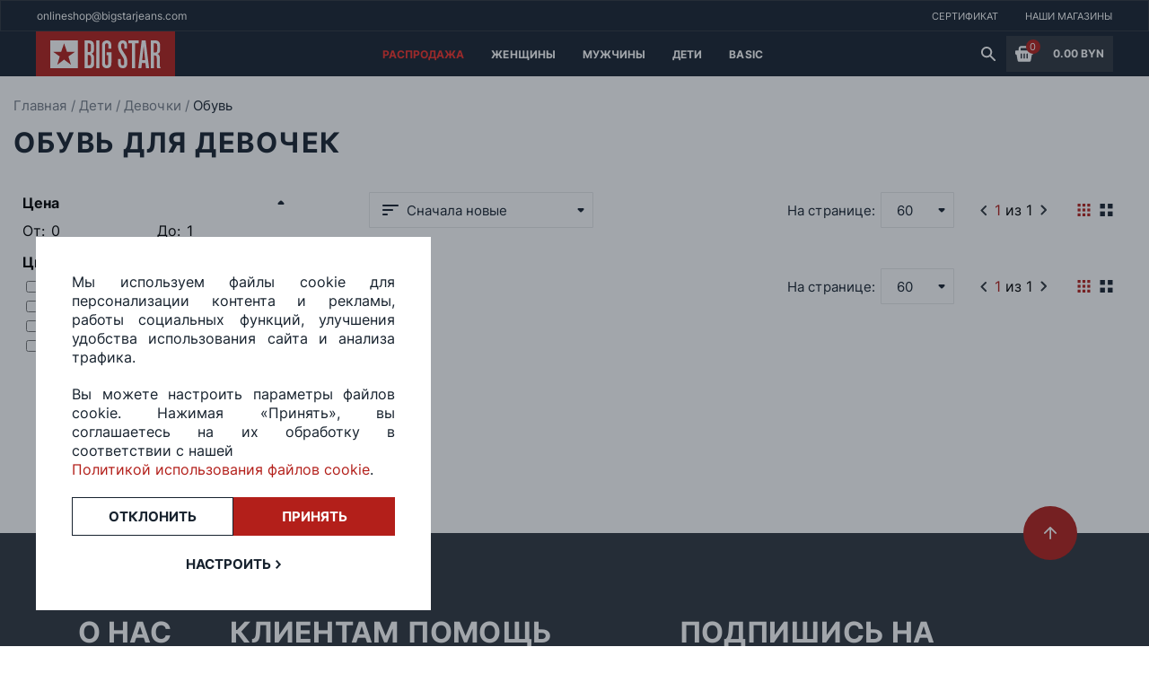

--- FILE ---
content_type: text/html; charset=utf-8
request_url: https://bigstar.by/category/devochki-obuv-dlya-devochek
body_size: 19376
content:
<!doctype html>
<html data-n-head-ssr lang="en" data-n-head="%7B%22lang%22:%7B%22ssr%22:%22en%22%7D%7D">
  <head >
    <meta data-n-head="ssr" charset="utf-8"><meta data-n-head="ssr" name="viewport" content="width=device-width, initial-scale=1"><meta data-n-head="ssr" data-hid="charset" charset="utf-8"><meta data-n-head="ssr" data-hid="mobile-web-app-capable" name="mobile-web-app-capable" content="yes"><meta data-n-head="ssr" data-hid="apple-mobile-web-app-title" name="apple-mobile-web-app-title" content="BigStar"><meta data-n-head="ssr" data-hid="theme-color" name="theme-color" content="#B31F1A"><meta data-n-head="ssr" data-hid="og:type" name="og:type" property="og:type" content="website"><meta data-n-head="ssr" data-hid="og:title" name="og:title" property="og:title" content="BigStar"><meta data-n-head="ssr" data-hid="og:site_name" name="og:site_name" property="og:site_name" content="BigStar"><meta data-n-head="ssr" data-hid="og:description" name="og:description" property="og:description" content="```bash # install dependencies $ yarn install"><meta data-n-head="ssr" data-hid="description" name="description" content="Купить обувь для девочек в магазинах Big Star ★ в Минске, Бресте, Витебске, Солигорске и Могилеве. Примерка обуви для девочек с бесплатной доставкой по всей Беларуси ✅"><meta data-n-head="ssr" property="og:url" content="https://bigstar.by/category/devochki-obuv-dlya-devochek"><title>Купить обувь для девочки, обувь для подростков в интернет-магазине BigStar в Минске</title><link data-n-head="ssr" rel="icon" type="image/x-icon" href="/favicon.ico"><link data-n-head="ssr" data-hid="shortcut-icon" rel="shortcut icon" href="/_nuxt/dist/icons/icon_64x64.461bbe.png"><link data-n-head="ssr" data-hid="apple-touch-icon" rel="apple-touch-icon" href="/_nuxt/dist/icons/icon_512x512.461bbe.png" sizes="512x512"><link data-n-head="ssr" rel="manifest" href="/_nuxt/dist/manifest.fa230a14.json" data-hid="manifest"><link data-n-head="ssr" rel="canonical" href="https://bigstar.by/category/devochki-obuv-dlya-devochek"><script data-n-head="ssr" data-hid="gtm-script">if(!window._gtm_init){window._gtm_init=1;(function(w,n,d,m,e,p){w[d]=(w[d]==1||n[d]=='yes'||n[d]==1||n[m]==1||(w[e]&&w[e][p]&&w[e][p]()))?1:0})(window,navigator,'doNotTrack','msDoNotTrack','external','msTrackingProtectionEnabled');(function(w,d,s,l,x,y){w[x]={};w._gtm_inject=function(i){if(w.doNotTrack||w[x][i])return;w[x][i]=1;w[l]=w[l]||[];w[l].push({'gtm.start':new Date().getTime(),event:'gtm.js'});var f=d.getElementsByTagName(s)[0],j=d.createElement(s);j.async=true;j.src='https://www.googletagmanager.com/gtm.js?id='+i;f.parentNode.insertBefore(j,f);};w[y]('GTM-P49GK8R')})(window,document,'script','dataLayer','_gtm_ids','_gtm_inject')}</script><script data-n-head="nuxt-jsonld" data-hid="nuxt-jsonld--529d3bf" type="application/ld+json">[{"@context":"http://schema.org","@type":"BreadcrumbList","itemListElement":[{"@type":"ListItem","position":1,"item":{"@id":"/","name":"Главная"}},{"@type":"ListItem","position":2,"item":{"@id":"/category/deti","name":"Дети"}},{"@type":"ListItem","position":3,"item":{"@id":"/category/devochki","name":"Девочки"}},{"@type":"ListItem","position":4,"item":{"@id":"/category/devochki-obuv-dlya-devochek","name":"Обувь"}}]},{"@context":"http://schema.org","@type":"Organization","url":"https://bigstar.by/","name":"Big Star","image":"","email":"onlineshop@bigstarjeans.com","description":"Купить обувь для девочек в магазинах Big Star ★ в Минске, Бресте, Витебске, Солигорске и Могилеве. Примерка обуви для девочек с бесплатной доставкой по всей Беларуси ✅","aggregateRating":{"@type":"AggregateRating","bestRating":"5","ratingCount":"","ratingValue":""},"address":{"@type":"PostalAddress","addressLocality":"Беларусь, Минск","postalCode":"223021","streetAddress":"Пересечение улицы Громова и МКАД"},"contactPoint":{"@type":"ContactPoint","telephone":"+375-29-386-89-96","contactType":"customer service","sameAs":["https://www.facebook.com/bigstarminsk","https://www.instagram.com/bigstar_by","https://vk.com/bigstarjeans"]}},{"@context":"http://schema.org","@type":"Product","url":"https://bigstar.by/","name":"Big Star","description":"Купить обувь для девочек в магазинах Big Star ★ в Минске, Бресте, Витебске, Солигорске и Могилеве. Примерка обуви для девочек с бесплатной доставкой по всей Беларуси ✅","brand":{"@type":"Thing","name":"BIGSTAR"},"aggregateRating":{"@type":"AggregateRating","bestRating":"5","ratingCount":"","ratingValue":""},"offers":{"@type":"AggregateOffer","lowPrice":0,"highPrice":0,"priceCurrency":"BYN","offerCount":0}}]</script><link rel="preload" href="/_nuxt/dist/js/7df89436d2e63e634d45.js" as="script"><link rel="preload" href="/_nuxt/dist/js/244ed8ba5ad466b065e0.js" as="script"><link rel="preload" href="/_nuxt/dist/css/b717f88eca15f52853ed.css" as="style"><link rel="preload" href="/_nuxt/dist/js/6a64d601238db276ea54.js" as="script"><link rel="preload" href="/_nuxt/dist/css/bbe0bdffffb1b98f1e8b.css" as="style"><link rel="preload" href="/_nuxt/dist/js/4a7b7619cd9c6c6dcb44.js" as="script"><link rel="preload" href="/_nuxt/dist/css/b429b1004f74df1949a4.css" as="style"><link rel="preload" href="/_nuxt/dist/js/804ef87a9009344becd5.js" as="script"><link rel="preload" href="/_nuxt/dist/css/13a5d38092d0bf404fe0.css" as="style"><link rel="preload" href="/_nuxt/dist/js/848211549a8070f941b1.js" as="script"><link rel="preload" href="/_nuxt/dist/css/81437953cdbf3deb1d52.css" as="style"><link rel="preload" href="/_nuxt/dist/js/107faa763a492f831ce4.js" as="script"><link rel="preload" href="/_nuxt/dist/css/fc2c1374f3ca354090af.css" as="style"><link rel="preload" href="/_nuxt/dist/js/484caa6f1bee27276f36.js" as="script"><link rel="preload" href="/_nuxt/dist/css/2486130f65d0482d2061.css" as="style"><link rel="preload" href="/_nuxt/dist/js/4942f7516117beaf4ed1.js" as="script"><link rel="preload" href="/_nuxt/dist/css/8ae36aba547178645e92.css" as="style"><link rel="preload" href="/_nuxt/dist/js/0a5afdeef9d191186916.js" as="script"><link rel="preload" href="/_nuxt/dist/css/0033cfd7b27a0d683be8.css" as="style"><link rel="preload" href="/_nuxt/dist/js/ee43ebf9f730bf46401b.js" as="script"><link rel="preload" href="/_nuxt/dist/js/b7f54313dc5bbe037a17.js" as="script"><link rel="preload" href="/_nuxt/dist/js/dc7c30495c77b3e1a5ae.js" as="script"><link rel="preload" href="/_nuxt/dist/css/8f493f68b4a0fbf8b515.css" as="style"><link rel="preload" href="/_nuxt/dist/js/adc8b627c5103073398a.js" as="script"><link rel="preload" href="/_nuxt/dist/css/bb168a4c9c1b16483005.css" as="style"><link rel="preload" href="/_nuxt/dist/js/14f62d9bd807b4277675.js" as="script"><link rel="stylesheet" href="/_nuxt/dist/css/b717f88eca15f52853ed.css"><link rel="stylesheet" href="/_nuxt/dist/css/bbe0bdffffb1b98f1e8b.css"><link rel="stylesheet" href="/_nuxt/dist/css/b429b1004f74df1949a4.css"><link rel="stylesheet" href="/_nuxt/dist/css/13a5d38092d0bf404fe0.css"><link rel="stylesheet" href="/_nuxt/dist/css/81437953cdbf3deb1d52.css"><link rel="stylesheet" href="/_nuxt/dist/css/fc2c1374f3ca354090af.css"><link rel="stylesheet" href="/_nuxt/dist/css/2486130f65d0482d2061.css"><link rel="stylesheet" href="/_nuxt/dist/css/8ae36aba547178645e92.css"><link rel="stylesheet" href="/_nuxt/dist/css/0033cfd7b27a0d683be8.css"><link rel="stylesheet" href="/_nuxt/dist/css/8f493f68b4a0fbf8b515.css"><link rel="stylesheet" href="/_nuxt/dist/css/bb168a4c9c1b16483005.css">
  </head>
  <body >
    <noscript data-n-head="ssr" data-hid="gtm-noscript" data-pbody="true"><iframe src="https://www.googletagmanager.com/ns.html?id=GTM-P49GK8R&" height="0" width="0" style="display:none;visibility:hidden" title="gtm"></iframe></noscript><div data-server-rendered="true" id="__nuxt"><!----><div id="__layout"><section class="default-layout" style="--swiper-theme-color:#B31F1A;"><header class="nav-section navigation-block" data-v-1c7ba150><!----> <div class="banner-block" data-v-1c7ba150><div class="text-wrapper" data-v-1c7ba150><span class="uppercase_text bold_text white_text small_text" data-v-1c7ba150></span></div> <div class="text-wrapper desktop" data-v-1c7ba150><span class="uppercase_text bold_text white_text small_text" data-v-1c7ba150></span></div> <div class="text-wrapper desktop" data-v-1c7ba150><span class="uppercase_text bold_text white_text small_text" data-v-1c7ba150></span></div></div> <div class="site_navigation" data-v-528b730d data-v-1c7ba150><div class="contacts" data-v-528b730d><a href="mailto:onlineshop@bigstarjeans.com" class="link" data-v-528b730d>onlineshop@bigstarjeans.com</a></div> <div class="mobile-contacts" data-v-528b730d><a href="mailto:onlineshop@bigstarjeans.com" data-v-528b730d><img src="/svg/mail.svg" width="19px" height="19px" class="logo_svg" data-v-528b730d></a></div> <div class="nav-links_container" data-v-528b730d><a href="/certificate" class="site_link" data-v-528b730d><span data-v-528b730d>Сертификат</span></a> <a href="/company/shop-list" class="site_link" data-v-528b730d><span data-v-528b730d>Наши магазины</span></a></div></div> <div class="catalog-navigation-container" data-v-1c7ba150><div class="logo-container" data-v-1c7ba150><button class="burger_button" data-v-1c7ba150><span data-v-1c7ba150></span></button> <a href="/" class="main_link clickable" data-v-1c7ba150><svg width="155" height="50" viewBox="0 0 155 50" fill="none" xmlns="http://www.w3.org/2000/svg" data-v-1c7ba150><rect width="155" height="50" fill="#B31F1A" data-v-1c7ba150></rect> <path fill-rule="evenodd" clip-rule="evenodd" d="M131.36 23.4685V13.2951H132.533C132.787 13.2951 133.104 13.3271 133.516 13.3591C133.928 13.3911 134.308 13.5831 134.594 13.903C134.847 14.1909 135.006 14.5428 135.069 14.9587C135.101 15.3426 135.132 15.7265 135.132 16.0464V20.3013C135.132 21.1331 135.069 21.709 134.974 22.0289C134.879 22.3488 134.784 22.5728 134.689 22.7007C134.403 23.0846 134.086 23.3086 133.674 23.3726C133.262 23.4365 132.945 23.4685 132.723 23.4685H131.36ZM39.0784 37.225L31.4067 31.4025L23.7351 37.225L26.5564 27.9154L19.1384 22.7007H28.1415L31.375 13.2951L34.6402 22.7007H43.675L36.257 27.9154L39.0784 37.225ZM16 10.032V41H46.8451V10.032H16ZM83.967 23.3406H80.6067H78.7363V26.6037H80.6067V34.8896C80.6067 35.5294 80.575 35.9773 80.4799 36.2972C80.4165 36.6171 80.3214 36.8411 80.1946 37.033C80.0044 37.289 79.8142 37.4809 79.5606 37.5769C79.307 37.6729 79.0851 37.7368 78.8314 37.7368C78.5778 37.7368 78.3242 37.6729 78.1023 37.5769C77.8487 37.4809 77.6268 37.289 77.4683 37.033C77.3415 36.8731 77.2464 36.6171 77.183 36.2972C77.1196 35.9773 77.0562 35.5294 77.0562 34.8896V16.4303C77.0562 15.9185 77.0562 15.4386 77.0879 14.9907C77.1196 14.5428 77.2464 14.1589 77.5 13.871C77.7219 13.6151 77.9438 13.4551 78.1974 13.3911C78.451 13.3271 78.7046 13.2951 78.9265 13.2951C79.1485 13.2951 79.4021 13.3271 79.6557 13.3911C79.9093 13.4551 80.1312 13.6151 80.3531 13.871C80.575 14.1909 80.7335 14.5428 80.7652 14.9587C80.7969 15.3746 80.7969 15.8225 80.7969 16.2704V19.3096H83.9987V15.2786C83.9987 14.6708 83.9036 14.031 83.6817 13.2951C83.4915 12.5593 83.1111 11.9515 82.6356 11.4396C82.1601 10.9598 81.5894 10.6078 80.9237 10.3839C80.258 10.16 79.5606 10.032 78.8314 10.032C78.1023 10.032 77.4049 10.16 76.7392 10.4479C76.0735 10.7358 75.5028 11.0877 75.059 11.5356C74.425 12.2074 74.0129 12.9112 73.8861 13.6791C73.7276 14.4469 73.6642 15.2147 73.6642 15.9185V34.7296C73.6642 35.5294 73.7276 36.3292 73.8544 37.129C73.9812 37.9288 74.2982 38.6646 74.8688 39.3684C75.2809 39.8483 75.8199 40.2642 76.4539 40.5521C77.0879 40.84 77.8487 41 78.7046 41C78.768 41 78.8314 41 78.8948 41C78.9582 41 79.0216 41 79.0851 41C79.941 41 80.6701 40.84 81.3358 40.5521C81.9698 40.2642 82.5088 39.8483 82.9209 39.3684C83.4915 38.6646 83.8085 37.9288 83.9353 37.129C84.0621 36.3292 84.1255 35.5294 84.1255 34.7296V23.3406H83.967ZM118.426 32.0103L120.011 16.6543L120.106 16.6863L121.691 32.0103H118.426ZM126.098 41L122.23 10.032H117.855L113.988 41H117.507L118.109 35.3055H121.977L122.579 41H126.098ZM110.532 41V13.2951H114.559V10.032H103.083V13.2951H107.109V41H110.532ZM91.5119 30.6987V34.3777C91.5119 34.7936 91.5119 35.2415 91.5436 35.7214C91.5436 36.2012 91.607 36.6811 91.7338 37.129C91.8289 37.6089 91.9874 38.0568 92.2093 38.5046C92.3995 38.9525 92.7165 39.3684 93.0969 39.6883C93.6358 40.2002 94.2698 40.5521 94.9356 40.7121C95.6013 40.872 96.2353 40.968 96.8059 40.968C97.5033 40.968 98.2008 40.872 98.8348 40.7121C99.5005 40.5521 100.103 40.0722 100.642 39.3364C101.212 38.5686 101.561 37.7368 101.656 36.8731C101.751 36.0093 101.783 35.1775 101.783 34.3777V33.8658C101.783 32.8421 101.72 31.9143 101.561 31.1146C101.403 30.3148 101.212 29.5789 100.99 28.9391C100.769 28.2993 100.483 27.7234 100.198 27.2116C99.9126 26.6997 99.6273 26.2198 99.3103 25.7399L96.4572 21.2611C95.7915 20.2694 95.3477 19.3736 95.1892 18.5098C94.999 17.646 94.9356 16.8142 94.9356 15.9505V15.5346C94.9356 14.8947 95.0941 14.3829 95.3794 13.967C95.6647 13.5191 96.1085 13.2951 96.6474 13.2951C97.2497 13.2951 97.7253 13.4871 98.0423 13.871C98.1691 13.999 98.5178 15.3106 98.5178 15.9185V19.3096H101.593V16.3024C101.593 15.6625 101.561 14.9267 101.498 14.1269C101.434 13.3271 101.149 12.5593 100.642 11.8235C100.103 11.0877 99.5005 10.6078 98.8031 10.3519C98.1057 10.096 97.3766 10 96.6157 10C95.8549 10 95.1575 10.128 94.5235 10.3839C93.8894 10.6398 93.2871 11.0877 92.7799 11.7595C92.2727 12.4314 91.9557 13.1032 91.7972 13.807C91.6387 14.5108 91.5436 15.1507 91.5436 15.7585V16.5583C91.5436 17.3901 91.6387 18.1899 91.7972 18.9577C91.9874 19.7255 92.1776 20.4293 92.3995 21.1011C92.5897 21.613 92.8433 22.1569 93.1603 22.7327C93.4456 23.3086 93.7626 23.8204 94.0796 24.3323L96.9644 28.9711C97.4399 29.7069 97.7887 30.4107 98.0106 31.1465C98.2325 31.8824 98.3593 32.6821 98.3593 33.5779V35.1455C98.3593 35.3695 98.3276 35.7214 98.2959 36.1693C98.2642 36.6171 98.1374 37.001 97.9155 37.289C97.7253 37.5129 97.535 37.6409 97.3131 37.6729C97.0912 37.7049 96.8693 37.7368 96.6474 37.7368C96.3304 37.7368 95.9817 37.6729 95.6013 37.5769C95.2209 37.4809 94.9356 37.161 94.7771 36.5851C94.7137 36.4252 94.682 36.1692 94.6503 35.8173C94.6186 35.4654 94.6186 35.2095 94.6186 35.0175V30.6987H91.5119ZM57.7186 23.0206V13.2951H58.733C59.2085 13.2951 59.5889 13.3591 59.9376 13.4871C60.2863 13.6151 60.54 13.775 60.7619 13.999C61.0472 14.3189 61.2374 14.7028 61.2691 15.1187C61.3008 15.5346 61.3325 15.9185 61.3325 16.2384V19.9494C61.3325 20.4613 61.3008 20.9092 61.2374 21.3571C61.174 21.773 61.0472 22.1249 60.7936 22.4128C60.5399 22.7007 60.2229 22.8927 59.9059 22.9567C59.5889 23.0206 59.3036 23.0526 59.0817 23.0526H57.7186V23.0206ZM57.7186 37.7368V26.2198H58.733C59.0183 26.2198 59.3987 26.2838 59.8425 26.3798C60.2863 26.4757 60.6668 26.7957 60.9838 27.2755C61.2057 27.6594 61.3642 28.1073 61.3642 28.5872C61.3959 29.0991 61.3959 29.6429 61.3959 30.2188V34.8256C61.3959 35.8493 61.2691 36.5531 61.0155 36.937C60.7936 37.289 60.4765 37.5129 60.0961 37.5769C59.7157 37.6409 59.3987 37.6729 59.1768 37.6729H57.7186V37.7368ZM54.3265 41H60.4131C61.3959 41 62.1884 40.8081 62.759 40.3922C63.3296 39.9763 63.7735 39.5284 64.0905 39.0165C64.4709 38.4087 64.6928 37.7368 64.7562 37.033C64.8196 36.3292 64.8513 35.6574 64.8513 34.9856V30.5707C64.8513 29.9629 64.8513 29.355 64.8196 28.8111C64.7879 28.2353 64.6611 27.7234 64.4709 27.2116C64.2807 26.7637 63.9954 26.3478 63.615 25.8999C63.2345 25.484 62.6322 25.1321 61.8714 24.9082L61.9031 24.7802C62.3469 24.6842 62.759 24.5243 63.1394 24.3003C63.5199 24.0764 63.8369 23.6925 64.0905 23.1806C64.3758 22.6687 64.566 22.1249 64.6294 21.549C64.6928 20.9732 64.7245 20.3973 64.7245 19.8215V16.7183C64.7245 15.8545 64.6611 14.9907 64.5343 14.0949C64.4075 13.1992 64.0905 12.3994 63.5198 11.7276C63.2028 11.3437 62.7273 10.9598 62.0933 10.6078C61.4593 10.2239 60.6351 10.064 59.5572 10.064H54.2948V41H54.3265ZM67.2606 41H70.6843V10.032H67.2606V41ZM139 41V40.7761C138.493 40.2002 138.207 39.6244 138.144 39.0165C138.081 38.4087 138.049 37.6089 138.049 36.6171V29.9948C138.049 29.483 138.017 28.8751 137.922 28.1393C137.827 27.4035 137.51 26.6997 136.908 26.0599C136.781 25.8999 136.622 25.7399 136.369 25.58C136.147 25.388 135.798 25.2281 135.418 25.1001V24.9721C136.337 24.7802 137.003 24.3963 137.478 23.7884C137.89 23.2766 138.144 22.6687 138.239 21.9649C138.334 21.2291 138.366 20.5573 138.366 19.9494V16.1744C138.366 15.9825 138.366 15.6945 138.334 15.3426C138.334 14.9907 138.271 14.6388 138.239 14.2869C138.176 13.903 138.081 13.5511 137.954 13.1672C137.827 12.7833 137.637 12.4314 137.415 12.0475C137.098 11.5996 136.749 11.2477 136.369 10.9598C135.988 10.6718 135.608 10.4799 135.228 10.3519C134.847 10.2239 134.467 10.128 134.086 10.096C133.706 10.064 133.421 10.032 133.135 10.032H127.968V41H131.392V26.7637H132.343C132.755 26.7637 133.104 26.8596 133.452 27.0196C133.769 27.2116 134.023 27.4035 134.181 27.6275C134.372 27.9154 134.498 28.2673 134.562 28.6832C134.594 29.0671 134.625 29.483 134.625 29.8989V37.321C134.625 38.2807 134.657 39.0165 134.752 39.5284C134.847 40.0722 135.006 40.5521 135.228 41H139Z" fill="white" data-v-1c7ba150></path></svg></a></div> <div class="link-catalog desktop-links" data-v-535e3796 data-v-1c7ba150><div class="catalog-link" data-v-535e3796><a href="/category/sale" data-v-535e3796><span class="link default_text white_text bold_text uppercase_text" style="color:#F0302A;" data-v-535e3796>
        Распродажа
      </span></a> <!----></div><div class="catalog-link" data-v-535e3796><a href="/category/women" data-v-535e3796><span class="link default_text white_text bold_text uppercase_text" style="color:#ffffff;" data-v-535e3796>
        Женщины
      </span></a> <div class="hover-container" data-v-535e3796><div class="child-container" data-v-535e3796><div class="child-category-block" data-v-535e3796><a href="/category/women-jeans" tab="span" class="child_header" data-v-535e3796>
            Джинсы
          </a> <a href="/category/women-jeans-super-skini" class="child_types" data-v-535e3796><span data-v-535e3796>
              Супер-скинни
            </span></a><a href="/category/women-jeans-high-waist" class="child_types" data-v-535e3796><span data-v-535e3796>
              Скинни
            </span></a><a href="/category/women-jeans-slim" class="child_types" data-v-535e3796><span data-v-535e3796>
              Слим
            </span></a><a href="/category/women-jeans-push-up" class="child_types" data-v-535e3796><span data-v-535e3796>
              Пуш-ап
            </span></a><a href="/category/women-jeans-narrowed" class="child_types" data-v-535e3796><span data-v-535e3796>
              Зауженные
            </span></a><a href="/category/women-jeans-straight" class="child_types" data-v-535e3796><span data-v-535e3796>
              Прямые
            </span></a><a href="/category/women-jeans-flare" class="child_types" data-v-535e3796><span data-v-535e3796>
              Клеш
            </span></a><a href="/category/women-jeans-wide" class="child_types" data-v-535e3796><span data-v-535e3796>
              Широкие 
            </span></a></div><div class="child-category-block" data-v-535e3796><a href="/category/women-clothes" tab="span" class="child_header" data-v-535e3796>
            Одежда
          </a> <a href="/category/women-clothes-jackets" class="child_types" data-v-535e3796><span data-v-535e3796>
              Куртки
            </span></a><a href="/category/women-clothes-vest" class="child_types" data-v-535e3796><span data-v-535e3796>
              Жилетки
            </span></a><a href="/category/women-clothes-blouse" class="child_types" data-v-535e3796><span data-v-535e3796>
              Рубашки, блузки
            </span></a><a href="/category/women-clothes-pullover" class="child_types" data-v-535e3796><span data-v-535e3796>
              Свитеры, кардиганы
            </span></a><a href="/category/women-clothes-t-shirt" class="child_types" data-v-535e3796><span data-v-535e3796>
              Футболки
            </span></a><a href="/category/women-clothes-trousers" class="child_types" data-v-535e3796><span data-v-535e3796>
              Брюки
            </span></a><a href="/category/women-clothes-shorts" class="child_types" data-v-535e3796><span data-v-535e3796>
              Шорты, комбинезоны
            </span></a><a href="/category/women-clothes-skirt" class="child_types" data-v-535e3796><span data-v-535e3796>
              Платья, юбки
            </span></a><a href="/category/womens-jumpers" class="child_types" data-v-535e3796><span data-v-535e3796>
              Джемперы
            </span></a><a href="/category/women-coat" class="child_types" data-v-535e3796><span data-v-535e3796>
              Пальто
            </span></a><a href="/category/women-tolstovki" class="child_types" data-v-535e3796><span data-v-535e3796>
              Толстовки
            </span></a><a href="/category/women-hoody" class="child_types" data-v-535e3796><span data-v-535e3796>
              Худи
            </span></a></div><div class="child-category-block" data-v-535e3796><a href="/category/women-clothes-shoes" tab="span" class="child_header" data-v-535e3796>
            Обувь
          </a> <a href="/category/women-clothes-gumshoes" class="child_types" data-v-535e3796><span data-v-535e3796>
              Кеды
            </span></a><a href="/category/women-clothes-snickers" class="child_types" data-v-535e3796><span data-v-535e3796>
              Кроссовки
            </span></a><a href="/category/women-clothes-low-shoe" class="child_types" data-v-535e3796><span data-v-535e3796>
              Ботинки, туфли
            </span></a><a href="/category/women-clothes-sandals" class="child_types" data-v-535e3796><span data-v-535e3796>
              Сандалии, сланцы
            </span></a></div><div class="child-category-block" data-v-535e3796><a href="/category/women-accessories" tab="span" class="child_header" data-v-535e3796>
            Аксессуары
          </a> <a href="/category/women-accessories-sunglasses" class="child_types" data-v-535e3796><span data-v-535e3796>
              Очки
            </span></a><a href="/category/women-accessories-caps" class="child_types" data-v-535e3796><span data-v-535e3796>
              Шапки
            </span></a><a href="/category/women-accessories-scarves" class="child_types" data-v-535e3796><span data-v-535e3796>
              Шарфы
            </span></a><a href="/category/women-accessories-gloves" class="child_types" data-v-535e3796><span data-v-535e3796>
              Перчатки
            </span></a><a href="/category/women-accessories-underwear" class="child_types" data-v-535e3796><span data-v-535e3796>
              Нижнее белье
            </span></a><a href="/category/women-accessories-socks" class="child_types" data-v-535e3796><span data-v-535e3796>
              Носки
            </span></a><a href="/category/women-accessories-belts" class="child_types" data-v-535e3796><span data-v-535e3796>
              Ремни
            </span></a><a href="/category/women-accessories-bags" class="child_types" data-v-535e3796><span data-v-535e3796>
              Сумки
            </span></a><a href="/category/women-accessories-wallets" class="child_types" data-v-535e3796><span data-v-535e3796>
              Кошельки
            </span></a><a href="/category/women-accessories-cap" class="child_types" data-v-535e3796><span data-v-535e3796>
              Кепки
            </span></a></div><div class="child-category-block" data-v-535e3796><a href="/category/women-collection" tab="span" class="child_header" data-v-535e3796>
            Коллекции
          </a> <a href="/category/women-size-plus" class="child_types" data-v-535e3796><span data-v-535e3796>
              Большие размеры 
            </span></a><a href="/category/women-100-byn" class="child_types" data-v-535e3796><span data-v-535e3796>
              Товары до 100 BYN
            </span></a></div> <!----></div></div></div><div class="catalog-link" data-v-535e3796><a href="/category/men" data-v-535e3796><span class="link default_text white_text bold_text uppercase_text" style="color:#ffffff;" data-v-535e3796>
        Мужчины
      </span></a> <div class="hover-container" data-v-535e3796><div class="child-container" data-v-535e3796><div class="child-category-block" data-v-535e3796><a href="/category/men-jeans" tab="span" class="child_header" data-v-535e3796>
            Джинсы
          </a> <a href="/category/men-jeans-slim" class="child_types" data-v-535e3796><span data-v-535e3796>
              Слим
            </span></a><a href="/category/men-jeans-tapered" class="child_types" data-v-535e3796><span data-v-535e3796>
              Зауженные
            </span></a><a href="/category/men-jeans-skinny" class="child_types" data-v-535e3796><span data-v-535e3796>
              Скинни
            </span></a><a href="/category/men-jeans-loose" class="child_types" data-v-535e3796><span data-v-535e3796>
              Свободные
            </span></a><a href="/category/men-jeans-straight" class="child_types" data-v-535e3796><span data-v-535e3796>
              Прямые
            </span></a></div><div class="child-category-block" data-v-535e3796><a href="/category/men-clothes" tab="span" class="child_header" data-v-535e3796>
            Одежда
          </a> <a href="/category/men-clothes-jackets" class="child_types" data-v-535e3796><span data-v-535e3796>
              Куртки, пальто
            </span></a><a href="/category/men-clothes-vest" class="child_types" data-v-535e3796><span data-v-535e3796>
              Жилетки
            </span></a><a href="/category/men-clothes-cardigan" class="child_types" data-v-535e3796><span data-v-535e3796>
              Джемперы
            </span></a><a href="/category/men-clothes-shirt" class="child_types" data-v-535e3796><span data-v-535e3796>
              Рубашки
            </span></a><a href="/category/men-clothes-pullover" class="child_types" data-v-535e3796><span data-v-535e3796>
              Свитеры, кардиганы
            </span></a><a href="/category/men-clothes-t-shirt" class="child_types" data-v-535e3796><span data-v-535e3796>
              Футболки
            </span></a><a href="/category/men-clothes-trousers" class="child_types" data-v-535e3796><span data-v-535e3796>
              Брюки
            </span></a><a href="/category/men-clothes-shorts" class="child_types" data-v-535e3796><span data-v-535e3796>
              Шорты
            </span></a><a href="/category/men-hoodies" class="child_types" data-v-535e3796><span data-v-535e3796>
              Худи, толстовки
            </span></a><a href="/category/men-swim-wear" class="child_types" data-v-535e3796><span data-v-535e3796>
              Плавки
            </span></a></div><div class="child-category-block" data-v-535e3796><a href="/category/men-clothes-shoes" tab="span" class="child_header" data-v-535e3796>
            Обувь
          </a> <a href="/category/men-clothes-gumshoes" class="child_types" data-v-535e3796><span data-v-535e3796>
              Кеды
            </span></a><a href="/category/men-clothes-snickers" class="child_types" data-v-535e3796><span data-v-535e3796>
              Кроссовки
            </span></a><a href="/category/men-clothes-boots" class="child_types" data-v-535e3796><span data-v-535e3796>
              Ботинки
            </span></a><a href="/category/men-clothes-sandals" class="child_types" data-v-535e3796><span data-v-535e3796>
              Сандалии, сланцы
            </span></a><a href="/category/men-shoes" class="child_types" data-v-535e3796><span data-v-535e3796>
              Туфли
            </span></a></div><div class="child-category-block" data-v-535e3796><a href="/category/men-accessories" tab="span" class="child_header" data-v-535e3796>
            Аксессуары
          </a> <a href="/category/men-accessories-scarves" class="child_types" data-v-535e3796><span data-v-535e3796>
              Шарфы
            </span></a><a href="/category/men-accessories-gloves" class="child_types" data-v-535e3796><span data-v-535e3796>
              Перчатки
            </span></a><a href="/category/men-accessories-underwear" class="child_types" data-v-535e3796><span data-v-535e3796>
              Трусы
            </span></a><a href="/category/men-accessories-socks" class="child_types" data-v-535e3796><span data-v-535e3796>
              Носки
            </span></a><a href="/category/men-accessories-bags" class="child_types" data-v-535e3796><span data-v-535e3796>
              Сумки
            </span></a><a href="/category/men-accessories-wallets" class="child_types" data-v-535e3796><span data-v-535e3796>
              Кошельки, портмоне
            </span></a><a href="/category/men-accessories-cap" class="child_types" data-v-535e3796><span data-v-535e3796>
              Кепки
            </span></a></div><div class="child-category-block" data-v-535e3796><a href="/category/men-collections" tab="span" class="child_header" data-v-535e3796>
            Коллекции
          </a> <a href="/category/men-size-plus" class="child_types" data-v-535e3796><span data-v-535e3796>
              Большие размеры
            </span></a><a href="/category/men-100-byn" class="child_types" data-v-535e3796><span data-v-535e3796>
              Товары до 100 BYN
            </span></a></div> <div class="banner-wrapper" data-v-535e3796><a href="01.09.2023 12:13:55" data-v-535e3796><img data-src="https://bigstar.bynull" data-v-535e3796></a></div></div></div></div><div class="catalog-link" data-v-535e3796><a href="/category/deti" data-v-535e3796><span class="link default_text white_text bold_text uppercase_text" style="color:white;" data-v-535e3796>
        Дети
      </span></a> <div class="hover-container" data-v-535e3796><div class="child-container" data-v-535e3796><div class="child-category-block" data-v-535e3796><a href="/category/devochki" tab="span" class="child_header" data-v-535e3796>
            Девочки
          </a> <a href="/category/devochki-dzhinsy-dlya-devochek" class="child_types" data-v-535e3796><span data-v-535e3796>
              Джинсы
            </span></a><a href="/category/devochki-obuv-dlya-devochek" aria-current="page" class="child_types nuxt-link-exact-active nuxt-link-active" data-v-535e3796><span data-v-535e3796>
              Обувь
            </span></a></div><div class="child-category-block" data-v-535e3796><a href="/category/malchiki" tab="span" class="child_header" data-v-535e3796>
            Мальчики
          </a> <a href="/category/malchiki-obuv-dlya-malchikov" class="child_types" data-v-535e3796><span data-v-535e3796>
              Обувь
            </span></a></div> <!----></div></div></div><div class="catalog-link" data-v-535e3796><a href="/category/basic" data-v-535e3796><span class="link default_text white_text bold_text uppercase_text" style="color:#ffffff;" data-v-535e3796>
        Basic
      </span></a> <div class="hover-container" data-v-535e3796><div class="child-container" data-v-535e3796><div class="child-category-block" data-v-535e3796><a href="/category/basic-women" tab="span" class="child_header" data-v-535e3796>
            Женщины
          </a> <a href="/category/basic-women-clothes" class="child_types" data-v-535e3796><span data-v-535e3796>
              Одежда
            </span></a><a href="/category/basic-women-clothes-trousers" class="child_types" data-v-535e3796><span data-v-535e3796>
              Брюки
            </span></a><a href="/category/basic-women-accessories" class="child_types" data-v-535e3796><span data-v-535e3796>
              Аксессуары
            </span></a></div><div class="child-category-block" data-v-535e3796><a href="/category/basic-men" tab="span" class="child_header" data-v-535e3796>
            Мужчины
          </a> <a href="/category/basic-men-clothes" class="child_types" data-v-535e3796><span data-v-535e3796>
              Одежда
            </span></a><a href="/category/basic-men-clothes-trousers" class="child_types" data-v-535e3796><span data-v-535e3796>
              Брюки
            </span></a><a href="/category/basic-men-accessories" class="child_types" data-v-535e3796><span data-v-535e3796>
              Аксессуары
            </span></a></div> <!----></div></div></div></div> <div class="account-info_block" data-v-1c7ba150><div class="svg_wrapper account-wrapper" data-v-1c7ba150><img src="/svg/search.svg" width="18px" height="18px" data-v-1c7ba150></div> <!----> <!----> <a href="/basket" class="svg_wrapper" data-v-1c7ba150><div class="amount_block" data-v-1c7ba150><div class="svg_block" data-v-1c7ba150><svg width="40" height="40" viewBox="0 0 40 40" xmlns="http://www.w3.org/2000/svg" data-v-1c7ba150><rect width="40" height="40" data-v-1c7ba150></rect> <path d="M26.1324 16.1733V13.9333C26.1324 12.4925 24.9829 11.3198 23.5421 11.3198H16.4802C15.0394 11.3198 13.8663 12.4921 13.8663 13.9333V16.1729H11.1373C10.5092 16.1729 10 16.6821 10 17.3102V19.7825C10 20.411 10.5092 20.9198 11.1373 20.9198H11.4762L12.7189 27.7465C12.8171 28.2869 13.2884 28.6798 13.8376 28.6798H26.1851C26.7348 28.6798 27.2052 28.2869 27.3039 27.7461L28.5457 20.9198H28.8619C29.4899 20.9198 29.9992 20.411 29.9992 19.7825V17.3102C29.9992 16.6821 29.4899 16.1729 28.8619 16.1729L26.1324 16.1733ZM15.9731 13.9333C15.9731 13.6585 16.2054 13.4266 16.4802 13.4266H23.5434C23.8178 13.4266 24.0265 13.6585 24.0265 13.9333V16.1729H15.9731V13.9333ZM17.5463 24.6154C17.5463 25.0525 17.1968 25.4066 16.7597 25.4066C16.323 25.4066 15.9731 25.0525 15.9731 24.6154V20.2719C15.9731 19.8348 16.323 19.4811 16.7597 19.4811C17.1972 19.4811 17.5463 19.8356 17.5463 20.2719V24.6154ZM20.7996 24.6154C20.7996 25.0525 20.4498 25.4066 20.0131 25.4066C19.5764 25.4066 19.2261 25.0525 19.2261 24.6154V20.2719C19.2261 19.8348 19.5764 19.4811 20.0131 19.4811C20.4502 19.4811 20.7996 19.8356 20.7996 20.2719V24.6154ZM24.053 24.6154C24.053 25.0525 23.7032 25.4066 23.2669 25.4066C22.8297 25.4066 22.4799 25.0525 22.4799 24.6154V20.2719C22.4799 19.8348 22.8297 19.4811 23.2669 19.4811C23.7032 19.4811 24.053 19.8356 24.053 20.2719V24.6154Z" fill="white" data-v-1c7ba150></path></svg> <span class="count_number" data-v-1c7ba150>0</span></div> <span class="default_text small_text uppercase_text white_text bold_text" data-v-1c7ba150>
            0.00 BYN
          </span></div></a></div></div> <!----> <!----></header> <div class="category_view" data-v-5d8b1b62><!----> <!----> <div class="reference_list" data-v-5d8b1b62><a href="/" class="default_text placeholder_text reference_list__link nuxt-link-active" data-v-5d8b1b62><span data-v-5d8b1b62>Главная</span></a><a href="/category/deti" class="default_text placeholder_text reference_list__link" data-v-5d8b1b62><span data-v-5d8b1b62>Дети</span></a><a href="/category/devochki" class="default_text placeholder_text reference_list__link" data-v-5d8b1b62><span data-v-5d8b1b62>Девочки</span></a><a href="/category/devochki-obuv-dlya-devochek" aria-current="page" class="default_text placeholder_text reference_list__link nuxt-link-exact-active nuxt-link-active" data-v-5d8b1b62><span data-v-5d8b1b62>Обувь</span></a></div> <div class="section-header-wrapper" data-v-5d8b1b62><div data-v-5d8b1b62><h1 class="section_header" data-v-5d8b1b62>Обувь для девочек</h1></div></div> <div class="back-button" data-v-5d8b1b62><object type="image/svg+xml" data="/svg/shevron-left-black.svg" width="19px" height="19px" data-v-5d8b1b62></object> <span class="back-button__text default_text" data-v-5d8b1b62>Девочки</span></div> <div class="section-header-wrapper" data-v-5d8b1b62><!----></div> <div class="product_list_container" data-v-5d8b1b62><div class="options-block" data-v-5d8b1b62><div class="filters-container" data-v-5d8b1b62><div data-v-5d8b1b62><dl data-v-968bf4b2 data-v-5d8b1b62><div class="filter-name" data-v-968bf4b2><dt data-v-968bf4b2>Цена</dt> <span data-v-968bf4b2><svg data-v-5b9c1965 width="24" height="24" viewBox="0 0 24 24" fill="none" xmlns="http://www.w3.org/2000/svg" data-v-968bf4b2><path data-v-5b9c1965 d="M8.71005 11.71L11.3001 14.3C11.6901 14.69 12.3201 14.69 12.7101 14.3L15.3001 11.71C15.9301 11.08 15.4801 10 14.5901 10H9.41005C8.52005 10 8.08005 11.08 8.71005 11.71Z" fill="#17222E" data-v-968bf4b2></path></svg></span></div> <div data-v-968bf4b2><div class="range" data-v-968bf4b2></div> <a href class="tun-left" data-v-968bf4b2></a> <a href class="tun-right" data-v-968bf4b2></a></div> <dd class="wrap-inputs hiden" data-v-968bf4b2><div data-v-968bf4b2><label for data-v-968bf4b2>От:</label> <input type="number" name id min="0" value="0" data-v-968bf4b2></div> <div data-v-968bf4b2><label for data-v-968bf4b2>До:</label> <input type="number" name id min="0" data-v-968bf4b2></div></dd></dl> <!----> <!----></div><div data-v-5d8b1b62><!----> <!----> <!----></div><div data-v-5d8b1b62><!----> <dl data-v-957d01a0 data-v-5d8b1b62><div data-v-957d01a0><div class="filter-name" data-v-957d01a0><dt data-v-957d01a0>Цвет</dt> <span data-v-957d01a0><svg data-v-5b9c1965 width="24" height="24" viewBox="0 0 24 24" fill="none" xmlns="http://www.w3.org/2000/svg" data-v-957d01a0><path data-v-5b9c1965 d="M8.71005 11.71L11.3001 14.3C11.6901 14.69 12.3201 14.69 12.7101 14.3L15.3001 11.71C15.9301 11.08 15.4801 10 14.5901 10H9.41005C8.52005 10 8.08005 11.08 8.71005 11.71Z" fill="#17222E" data-v-957d01a0></path></svg></span></div> <div class="filter-wrap hiden" data-v-957d01a0><!----> <dd class="filter-items" data-v-957d01a0></dd></div></div></dl> <!----></div><div data-v-5d8b1b62><!----> <!----> <!----></div><div data-v-5d8b1b62><!----> <!----> <!----></div><div data-v-5d8b1b62><!----> <!----> <!----></div></div></div> <div class="product_list_block" data-v-5d8b1b62><!----> <!----> <div class="control_panel"><div tabindex="10" z-index="10" class="custom-select clickable_desktop" data-v-2f57f7ce><div class="selected" data-v-2f57f7ce><svg width="24" height="24" viewBox="0 0 24 24" fill="none" xmlns="http://www.w3.org/2000/svg" data-v-2f57f7ce><path d="M4 18H8C8.55 18 9 17.55 9 17C9 16.45 8.55 16 8 16H4C3.45 16 3 16.45 3 17C3 17.55 3.45 18 4 18ZM3 7C3 7.55 3.45 8 4 8H20C20.55 8 21 7.55 21 7C21 6.45 20.55 6 20 6H4C3.45 6 3 6.45 3 7ZM4 13H14C14.55 13 15 12.55 15 12C15 11.45 14.55 11 14 11H4C3.45 11 3 11.45 3 12C3 12.55 3.45 13 4 13Z" fill="#17222E" data-v-2f57f7ce></path></svg> <!----> <span data-v-2f57f7ce>Сначала новые</span> <svg width="24" height="24" viewBox="0 0 24 24" fill="none" xmlns="http://www.w3.org/2000/svg" data-v-2f57f7ce><path d="M8.71005 11.71L11.3001 14.3C11.6901 14.69 12.3201 14.69 12.7101 14.3L15.3001 11.71C15.9301 11.08 15.4801 10 14.5901 10H9.41005C8.52005 10 8.08005 11.08 8.71005 11.71Z" fill="#17222E" data-v-2f57f7ce></path></svg></div> <div class="items selectHide" data-v-2f57f7ce><div class="item" data-v-2f57f7ce>По возрастанию цены</div><div class="item" data-v-2f57f7ce>По убыванию цены</div><div class="item" data-v-2f57f7ce>Сначала новые</div><div class="item" data-v-2f57f7ce>Сначала популярные</div><div class="item" data-v-2f57f7ce>По сумме скидки</div><div class="item" data-v-2f57f7ce>По проценту скидки</div></div></div> <div style="display:flex"><div class="sort-button"><span>Сортировка</span> <svg width="24" height="24" viewBox="0 0 24 24" fill="none" xmlns="http://www.w3.org/2000/svg"><path d="M4 18H8C8.55 18 9 17.55 9 17C9 16.45 8.55 16 8 16H4C3.45 16 3 16.45 3 17C3 17.55 3.45 18 4 18ZM3 7C3 7.55 3.45 8 4 8H20C20.55 8 21 7.55 21 7C21 6.45 20.55 6 20 6H4C3.45 6 3 6.45 3 7ZM4 13H14C14.55 13 15 12.55 15 12C15 11.45 14.55 11 14 11H4C3.45 11 3 11.45 3 12C3 12.55 3.45 13 4 13Z" fill="#17222E"></path></svg></div> <div class="sort-button"><span>Фильтр</span> <svg width="24" height="24" viewBox="0 0 24 24" fill="none" xmlns="http://www.w3.org/2000/svg"><path d="M4 18H8C8.55 18 9 17.55 9 17C9 16.45 8.55 16 8 16H4C3.45 16 3 16.45 3 17C3 17.55 3.45 18 4 18ZM3 7C3 7.55 3.45 8 4 8H20C20.55 8 21 7.55 21 7C21 6.45 20.55 6 20 6H4C3.45 6 3 6.45 3 7ZM4 13H14C14.55 13 15 12.55 15 12C15 11.45 14.55 11 14 11H4C3.45 11 3 11.45 3 12C3 12.55 3.45 13 4 13Z" fill="#17222E"></path></svg></div></div> <div class="page_control"><span class="default_text clickable_desktop">На странице:</span> <div tabindex="0" z-index="10" class="custom-select clickable_desktop" data-v-2f57f7ce><div class="selected" data-v-2f57f7ce><!----> <span data-v-2f57f7ce>60</span> <!----> <svg width="24" height="24" viewBox="0 0 24 24" fill="none" xmlns="http://www.w3.org/2000/svg" data-v-2f57f7ce><path d="M8.71005 11.71L11.3001 14.3C11.6901 14.69 12.3201 14.69 12.7101 14.3L15.3001 11.71C15.9301 11.08 15.4801 10 14.5901 10H9.41005C8.52005 10 8.08005 11.08 8.71005 11.71Z" fill="#17222E" data-v-2f57f7ce></path></svg></div> <div class="items selectHide" data-v-2f57f7ce><div class="item" data-v-2f57f7ce>5</div><div class="item" data-v-2f57f7ce>6</div><div class="item" data-v-2f57f7ce>12</div><div class="item" data-v-2f57f7ce>24</div><div class="item" data-v-2f57f7ce>48</div><div class="item" data-v-2f57f7ce>60</div><div class="item" data-v-2f57f7ce>96</div></div></div> <div tabindex="0" z-index="10" class="custom-select clickable_mobile" data-v-2f57f7ce><div class="selected" data-v-2f57f7ce><!----> <span data-v-2f57f7ce>60</span> <!----> <svg width="24" height="24" viewBox="0 0 24 24" fill="none" xmlns="http://www.w3.org/2000/svg" data-v-2f57f7ce><path d="M8.71005 11.71L11.3001 14.3C11.6901 14.69 12.3201 14.69 12.7101 14.3L15.3001 11.71C15.9301 11.08 15.4801 10 14.5901 10H9.41005C8.52005 10 8.08005 11.08 8.71005 11.71Z" fill="#17222E" data-v-2f57f7ce></path></svg></div> <div class="items selectHide" data-v-2f57f7ce><div class="item" data-v-2f57f7ce>5</div><div class="item" data-v-2f57f7ce>6</div><div class="item" data-v-2f57f7ce>12</div><div class="item" data-v-2f57f7ce>24</div><div class="item" data-v-2f57f7ce>48</div><div class="item" data-v-2f57f7ce>60</div><div class="item" data-v-2f57f7ce>96</div></div></div> <a><svg width="25" height="24" viewBox="0 0 25 24" fill="none" xmlns="http://www.w3.org/2000/svg" class="left_icon"><path d="M15.7924 7.29244C15.6999 7.19974 15.59 7.12619 15.4691 7.07601C15.3481 7.02583 15.2184 7 15.0874 7C14.9565 7 14.8268 7.02583 14.7058 7.07601C14.5848 7.12619 14.475 7.19974 14.3824 7.29244L9.79244 11.8824C9.69974 11.975 9.62619 12.0848 9.57601 12.2058C9.52583 12.3268 9.5 12.4565 9.5 12.5874C9.5 12.7184 9.52583 12.8481 9.57601 12.9691C9.62619 13.09 9.69974 13.1999 9.79244 13.2924L14.3824 17.8824C14.475 17.975 14.5849 18.0485 14.7059 18.0986C14.8269 18.1487 14.9565 18.1745 15.0874 18.1745C15.2184 18.1745 15.348 18.1487 15.469 18.0986C15.59 18.0485 15.6999 17.975 15.7924 17.8824C15.885 17.7899 15.9585 17.68 16.0086 17.559C16.0587 17.438 16.0845 17.3084 16.0845 17.1774C16.0845 17.0465 16.0587 16.9169 16.0086 16.7959C15.9585 16.6749 15.885 16.565 15.7924 16.4724L11.9124 12.5824L15.7924 8.70244C16.1824 8.31244 16.1724 7.67244 15.7924 7.29244Z" fill="#2F363E"></path></svg></a> <div class="page_info"><span>1</span>
        из 1
      </div> <a><svg width="25" height="24" viewBox="0 0 25 24" fill="none" xmlns="http://www.w3.org/2000/svg" class="right_icon"><path d="M9.78951 6.71C9.69681 6.80251 9.62326 6.9124 9.57308 7.03337C9.5229 7.15435 9.49707 7.28403 9.49707 7.415C9.49707 7.54597 9.5229 7.67565 9.57308 7.79662C9.62326 7.9176 9.69681 8.02749 9.78951 8.12L13.6695 12L9.78951 15.88C9.69693 15.9726 9.62349 16.0825 9.57339 16.2035C9.52328 16.3244 9.49749 16.4541 9.49749 16.585C9.49749 16.7159 9.52328 16.8456 9.57339 16.9665C9.62349 17.0875 9.69693 17.1974 9.78951 17.29C9.8821 17.3826 9.99201 17.456 10.113 17.5061C10.2339 17.5562 10.3636 17.582 10.4945 17.582C10.6254 17.582 10.7551 17.5562 10.8761 17.5061C10.997 17.456 11.1069 17.3826 11.1995 17.29L15.7895 12.7C15.8822 12.6075 15.9558 12.4976 16.0059 12.3766C16.0561 12.2557 16.082 12.126 16.082 11.995C16.082 11.864 16.0561 11.7343 16.0059 11.6134C15.9558 11.4924 15.8822 11.3825 15.7895 11.29L11.1995 6.7C10.8195 6.32 10.1795 6.32 9.78951 6.71Z" fill="#2F363E"></path></svg></a> <div class="template_control"><svg width="25" height="24" viewBox="0 0 25 24" fill="#B31F1A" xmlns="http://www.w3.org/2000/svg" class="clickable clickable_desktop"><path d="M8.73077 5H5.5V8.23077H8.73077V5Z"></path> <path d="M14.1155 5H10.8848V8.23077H14.1155V5Z"></path> <path d="M19.5003 5H16.2695V8.23077H19.5003V5Z"></path> <path d="M19.5003 10.3846H16.2695V13.6154H19.5003V10.3846Z"></path> <path d="M14.1155 10.3846H10.8848V13.6154H14.1155V10.3846Z"></path> <path d="M8.73077 10.3846H5.5V13.6154H8.73077V10.3846Z"></path> <path d="M8.73077 15.7692H5.5V19H8.73077V15.7692Z"></path> <path d="M14.1155 15.7692H10.8848V19H14.1155V15.7692Z"></path> <path d="M19.5003 15.7692H16.2695V19H19.5003V15.7692Z"></path></svg> <svg width="25" height="24" viewBox="0 0 25 24" fill="#17222E" xmlns="http://www.w3.org/2000/svg" class="clickable clickable_desktop"><path d="M10.9 5H5.5V10.4H10.9V5Z"></path> <path d="M19.4996 5H14.0996V10.4H19.4996V5Z"></path> <path d="M19.4996 13.6H14.0996V19H19.4996V13.6Z"></path> <path d="M10.9 13.6H5.5V19H10.9V13.6Z"></path></svg> <svg width="25" height="24" viewBox="0 0 25 24" fill="#B31F1A" xmlns="http://www.w3.org/2000/svg" class="clickable clickable_mobile"><path d="M10.9 5H5.5V10.4H10.9V5Z"></path> <path d="M19.4996 5H14.0996V10.4H19.4996V5Z"></path> <path d="M19.4996 13.6H14.0996V19H19.4996V13.6Z"></path> <path d="M10.9 13.6H5.5V19H10.9V13.6Z"></path></svg> <svg width="24" height="24" viewBox="0 0 24 24" fill="#17222E" xmlns="http://www.w3.org/2000/svg" class="clickable clickable_mobile"><path d="M19 5H5V10H19V5Z"></path> <path d="M19 14H5V19H19V14Z"></path></svg></div></div></div> <div class="product_list_wrapper"></div> <div class="control_panel control_panel__bottom"><div class="page_control"><span class="default_text clickable_desktop">На странице:</span> <div tabindex="0" z-index="10" class="custom-select clickable_desktop" data-v-2f57f7ce><div class="selected" data-v-2f57f7ce><!----> <span data-v-2f57f7ce>60</span> <!----> <svg width="24" height="24" viewBox="0 0 24 24" fill="none" xmlns="http://www.w3.org/2000/svg" data-v-2f57f7ce><path d="M8.71005 11.71L11.3001 14.3C11.6901 14.69 12.3201 14.69 12.7101 14.3L15.3001 11.71C15.9301 11.08 15.4801 10 14.5901 10H9.41005C8.52005 10 8.08005 11.08 8.71005 11.71Z" fill="#17222E" data-v-2f57f7ce></path></svg></div> <div class="items selectHide" data-v-2f57f7ce><div class="item" data-v-2f57f7ce>5</div><div class="item" data-v-2f57f7ce>6</div><div class="item" data-v-2f57f7ce>12</div><div class="item" data-v-2f57f7ce>24</div><div class="item" data-v-2f57f7ce>48</div><div class="item" data-v-2f57f7ce>60</div><div class="item" data-v-2f57f7ce>96</div></div></div> <div tabindex="0" z-index="10" class="custom-select clickable_mobile" data-v-2f57f7ce><div class="selected" data-v-2f57f7ce><!----> <span data-v-2f57f7ce>60</span> <!----> <svg width="24" height="24" viewBox="0 0 24 24" fill="none" xmlns="http://www.w3.org/2000/svg" data-v-2f57f7ce><path d="M8.71005 11.71L11.3001 14.3C11.6901 14.69 12.3201 14.69 12.7101 14.3L15.3001 11.71C15.9301 11.08 15.4801 10 14.5901 10H9.41005C8.52005 10 8.08005 11.08 8.71005 11.71Z" fill="#17222E" data-v-2f57f7ce></path></svg></div> <div class="items selectHide" data-v-2f57f7ce><div class="item" data-v-2f57f7ce>5</div><div class="item" data-v-2f57f7ce>6</div><div class="item" data-v-2f57f7ce>12</div><div class="item" data-v-2f57f7ce>24</div><div class="item" data-v-2f57f7ce>48</div><div class="item" data-v-2f57f7ce>60</div><div class="item" data-v-2f57f7ce>96</div></div></div> <a><svg width="25" height="24" viewBox="0 0 25 24" fill="none" xmlns="http://www.w3.org/2000/svg" class="left_icon"><path d="M15.7924 7.29244C15.6999 7.19974 15.59 7.12619 15.4691 7.07601C15.3481 7.02583 15.2184 7 15.0874 7C14.9565 7 14.8268 7.02583 14.7058 7.07601C14.5848 7.12619 14.475 7.19974 14.3824 7.29244L9.79244 11.8824C9.69974 11.975 9.62619 12.0848 9.57601 12.2058C9.52583 12.3268 9.5 12.4565 9.5 12.5874C9.5 12.7184 9.52583 12.8481 9.57601 12.9691C9.62619 13.09 9.69974 13.1999 9.79244 13.2924L14.3824 17.8824C14.475 17.975 14.5849 18.0485 14.7059 18.0986C14.8269 18.1487 14.9565 18.1745 15.0874 18.1745C15.2184 18.1745 15.348 18.1487 15.469 18.0986C15.59 18.0485 15.6999 17.975 15.7924 17.8824C15.885 17.7899 15.9585 17.68 16.0086 17.559C16.0587 17.438 16.0845 17.3084 16.0845 17.1774C16.0845 17.0465 16.0587 16.9169 16.0086 16.7959C15.9585 16.6749 15.885 16.565 15.7924 16.4724L11.9124 12.5824L15.7924 8.70244C16.1824 8.31244 16.1724 7.67244 15.7924 7.29244Z" fill="#2F363E"></path></svg></a> <div class="page_info"><span>1</span>
        из 1
      </div> <a><svg width="25" height="24" viewBox="0 0 25 24" fill="none" xmlns="http://www.w3.org/2000/svg" class="right_icon"><path d="M9.78951 6.71C9.69681 6.80251 9.62326 6.9124 9.57308 7.03337C9.5229 7.15435 9.49707 7.28403 9.49707 7.415C9.49707 7.54597 9.5229 7.67565 9.57308 7.79662C9.62326 7.9176 9.69681 8.02749 9.78951 8.12L13.6695 12L9.78951 15.88C9.69693 15.9726 9.62349 16.0825 9.57339 16.2035C9.52328 16.3244 9.49749 16.4541 9.49749 16.585C9.49749 16.7159 9.52328 16.8456 9.57339 16.9665C9.62349 17.0875 9.69693 17.1974 9.78951 17.29C9.8821 17.3826 9.99201 17.456 10.113 17.5061C10.2339 17.5562 10.3636 17.582 10.4945 17.582C10.6254 17.582 10.7551 17.5562 10.8761 17.5061C10.997 17.456 11.1069 17.3826 11.1995 17.29L15.7895 12.7C15.8822 12.6075 15.9558 12.4976 16.0059 12.3766C16.0561 12.2557 16.082 12.126 16.082 11.995C16.082 11.864 16.0561 11.7343 16.0059 11.6134C15.9558 11.4924 15.8822 11.3825 15.7895 11.29L11.1995 6.7C10.8195 6.32 10.1795 6.32 9.78951 6.71Z" fill="#2F363E"></path></svg></a> <div class="template_control"><svg width="25" height="24" viewBox="0 0 25 24" fill="#B31F1A" xmlns="http://www.w3.org/2000/svg" class="clickable clickable_desktop"><path d="M8.73077 5H5.5V8.23077H8.73077V5Z"></path> <path d="M14.1155 5H10.8848V8.23077H14.1155V5Z"></path> <path d="M19.5003 5H16.2695V8.23077H19.5003V5Z"></path> <path d="M19.5003 10.3846H16.2695V13.6154H19.5003V10.3846Z"></path> <path d="M14.1155 10.3846H10.8848V13.6154H14.1155V10.3846Z"></path> <path d="M8.73077 10.3846H5.5V13.6154H8.73077V10.3846Z"></path> <path d="M8.73077 15.7692H5.5V19H8.73077V15.7692Z"></path> <path d="M14.1155 15.7692H10.8848V19H14.1155V15.7692Z"></path> <path d="M19.5003 15.7692H16.2695V19H19.5003V15.7692Z"></path></svg> <svg width="25" height="24" viewBox="0 0 25 24" fill="#17222E" xmlns="http://www.w3.org/2000/svg" class="clickable clickable_desktop"><path d="M10.9 5H5.5V10.4H10.9V5Z"></path> <path d="M19.4996 5H14.0996V10.4H19.4996V5Z"></path> <path d="M19.4996 13.6H14.0996V19H19.4996V13.6Z"></path> <path d="M10.9 13.6H5.5V19H10.9V13.6Z"></path></svg> <svg width="25" height="24" viewBox="0 0 25 24" fill="#B31F1A" xmlns="http://www.w3.org/2000/svg" class="clickable clickable_mobile"><path d="M10.9 5H5.5V10.4H10.9V5Z"></path> <path d="M19.4996 5H14.0996V10.4H19.4996V5Z"></path> <path d="M19.4996 13.6H14.0996V19H19.4996V13.6Z"></path> <path d="M10.9 13.6H5.5V19H10.9V13.6Z"></path></svg> <svg width="24" height="24" viewBox="0 0 24 24" fill="#17222E" xmlns="http://www.w3.org/2000/svg" class="clickable clickable_mobile"><path d="M19 5H5V10H19V5Z"></path> <path d="M19 14H5V19H19V14Z"></path></svg></div></div></div></div></div> <div class="category_description_block" data-v-5d8b1b62></div></div> <div class="footer-wrapper" data-v-44a161a5><div id="footer" class="top-block" data-v-44a161a5><div class="left-block" data-v-44a161a5><div class="links-wrapper" data-v-44a161a5><div class="part" data-v-44a161a5><div class="part__header-wrapper" data-v-44a161a5><span class="part__header" data-v-44a161a5>О нас</span> <img src="/svg/shevron-right.svg" width="7px" height="13px" data-v-44a161a5></div> <div class="part__links" data-v-44a161a5><a href="/about-us-general" data-v-44a161a5>О нас</a> <a href="/company/shop-list" data-v-44a161a5>Наши магазины</a> <a href="/public-offer" data-v-44a161a5>Договор публичной оферты</a> <a href="/privacy-policy" data-v-44a161a5>Политика конфиденциальности</a> <a href="/processing-of-personal-data.pdf" target="_blank" data-v-44a161a5>Обработка персональных данных</a></div></div> <div class="part" data-v-44a161a5><div class="part__header-wrapper" data-v-44a161a5><span class="part__header" data-v-44a161a5>Клиентам</span> <img src="/svg/shevron-right.svg" width="7px" height="13px" data-v-44a161a5></div> <div class="part__links" data-v-44a161a5><a href="/clients/delivery" data-v-44a161a5>Доставка</a> <a href="/clients/payment-type" data-v-44a161a5>Оплата</a> <a href="/promos" data-v-44a161a5>Акции</a> <a href="/clients/returns" data-v-44a161a5>Возврат</a> <a href="/certificate" data-v-44a161a5>Электронный сертификат</a> <a href="/clients/unsubscribe" data-v-44a161a5>Отписаться от рассылки</a> <a href="#" data-v-44a161a5>Настройка политики cookie</a></div></div> <div class="part" data-v-44a161a5><div class="part__header-wrapper" data-v-44a161a5><span class="part__header" data-v-44a161a5>Помощь</span> <img src="/svg/shevron-right.svg" width="7px" height="13px" data-v-44a161a5></div> <div class="part__links" data-v-44a161a5><a href="/clients/size-selection" data-v-44a161a5>Как подобрать размер</a> <a href="/clients/how-get-discount" data-v-44a161a5>Как получить скидку на покупку</a> <a href="/certificate/rules" data-v-44a161a5>Как купить сертификат</a> <a href="/denim-guide" data-v-44a161a5>Как выбрать джинсы</a></div></div> <div class="part subscribe" data-v-44a161a5><div class="part__header-wrapper" data-v-44a161a5><span class="part__header" data-v-44a161a5>Подпишись на рассылку</span> <img src="/svg/shevron-right.svg" width="7px" height="13px" data-v-44a161a5></div> <div class="part__links" data-v-44a161a5><span class="text" data-v-44a161a5>
              Подпишитесь на нашу рассылку и узнавайте первыми о последних акциях.
              </span> <div class="error-wrapper" data-v-44a161a5><!----></div> <input placeholder="Введите ваш e-mail" value="" class="default_input" data-v-44a161a5> <button class="dark_button" data-v-44a161a5><span data-v-44a161a5>Подписаться</span></button></div></div></div> <div class="about-company" data-v-44a161a5><span data-v-44a161a5>ООО «БИГ СТАР», УНП 490986593</span> <span data-v-44a161a5>Юридический адрес: 220035, Республика Беларусь, г.Минск, ул.Тимирязева 65Б, оф.1107Б</span> <span data-v-44a161a5>Свидетельство о государственной регистрации: №490986593 от 14.03.2017.</span> <span data-v-44a161a5>Регистрация в Торговом реестре: №494648 от 22.10.2020.</span> <span data-v-44a161a5>Заказы, оформленные в рабочий день после 18:00, а также в выходные или праздники, обрабатываются на
          следующий рабочий день.</span> <span data-v-44a161a5>
          Оценка 
          <span style="color: #fff;" data-v-44a161a5>★★★★★</span>
          на основе
          <a href="https://www.google.com/maps/place/Big+Star/@53.926098,27.3578687,12z/data=!4m10!1m2!2m1!1zYmlnIHN0YXIg0LzQuNC90YHQug!3m6!1s0x46dbc5d99cf08203:0x8907b5400b4343c7!8m2!3d53.926098!4d27.510304!15sChNiaWcgc3RhciDQvNC40L3RgdC6WhUiE2JpZyBzdGFyINC80LjQvdGB0LqSAQ5jbG90aGluZ19zdG9yZeABAA!16s%2Fg%2F11ls_hv3qw?entry=ttu&g_ep=EgoyMDI0MTAwMi4xIKXMDSoASAFQAw%3D%3D" rel="nofollow" target="_blank" style="color: #888888;" data-v-44a161a5>
             отзывов.
          </a></span></div></div> <div class="right-block" data-v-44a161a5><div class="part" data-v-44a161a5><span class="part__header" data-v-44a161a5>Подпишись на рассылку</span> <span class="text" data-v-44a161a5>
          Подписчики первыми узнают о скидочных акциях!
        </span> <div class="error-wrapper" data-v-44a161a5><!----></div> <input placeholder="Введите ваш e-mail" value="" class="default_input" data-v-44a161a5> <br data-v-44a161a5> <span class="text" data-v-44a161a5><div class="checkbox-wrapper" data-v-d4602314 data-v-44a161a5><div class="checkbox" data-v-d4602314><img src="/svg/checked_red.svg" class="checked--svg" data-v-d4602314></div> <span class="checkbox-label" data-v-d4602314>Вы даете согласие на <a href='/processing-of-personal-data.pdf' target='_blank'>обработку ваших персональных данных</a> согласно <a href='/policy-processing-pd.pdf'>Положения о политике</a> в отношении обработки персональных данных, а также принимаете условия договора публичной оферты.</span></div></span> <div class="error-wrapper" data-v-44a161a5><!----></div> <button class="dark_button" data-v-44a161a5><span data-v-44a161a5>Подписаться</span></button></div></div></div> <div class="bottom-block" data-v-461ba871 data-v-44a161a5><div class="picture-wrapper" data-v-461ba871><div class="left-block" data-v-461ba871><div class="logo-wrapper" data-v-461ba871><img data-src="/svg/red_logo.svg" class="logo_svg" data-v-461ba871> <span data-v-461ba871>Copyright © все права защищены bigstarjeans.com</span></div> <div data-v-461ba871><a target="_blanlk" href="https://www.facebook.com/bigstarminsk" class="social_refs" data-v-461ba871><img data-src="/svg/fb.svg" data-v-461ba871></a> <a target="_blanlk" href="https://www.instagram.com/bigstar_by" class="social_refs" data-v-461ba871><img data-src="/svg/insta.svg" data-v-461ba871></a></div></div> <div class="logos-wrapper" data-v-461ba871><img data-src="/svg/webpay.svg" class="webpay" data-v-461ba871> <img data-src="/svg/visa.svg" class="visa" data-v-461ba871> <img data-src="/svg/ver-by-visa.svg" class="ver-by-visa" data-v-461ba871> <img data-src="/svg/mastercard.svg" class="mastercard" data-v-461ba871> <img data-src="/svg/MC-secure.svg" class="MC-secure" data-v-461ba871> <img data-src="/svg/belcart.svg" class="belcart" data-v-461ba871> <img data-src="/svg/belcart-pass.svg" class="belcart-pass" data-v-461ba871> <img data-src="/svg/halva_footer.svg" class="halva_footer" data-v-461ba871> <img data-src="/svg/karta_pokupok.svg" class="karta_pokupok" data-v-461ba871></div></div> <div class="signature" data-v-461ba871><span class="copyright" data-v-461ba871>Copyright © все права защищены bigstarjeans.com</span> <div data-v-461ba871><span data-v-461ba871>Разработка сайта</span> <a href="https://restfront.by" target="_blank" data-v-461ba871>restfront.by</a></div></div></div> <div class="scroll-top" data-v-44a161a5><img src="/svg/up-arrow.svg" width="14px" height="14px" data-v-44a161a5></div> <!----></div> <div class="modals_list_container"><!----> <!----> <!----> <!----> <!----></div></section></div></div><script>window.__NUXT__=(function(a,b,c,d,e,f,g,h,i,j,k,l,m,n,o,p,q,r,s,t,u,v,w,x,y,z,A,B,C,D,E,F,G,H,I,J,K,L,M,N,O,P,Q,R,S,T,U,V,W,X,Y,Z,_,$,aa,ab,ac,ad,ae,af,ag,ah,ai,aj,ak,al,am,an,ao,ap,aq,ar,as,at,au,av,aw,ax,ay,az,aA,aB,aC,aD,aE,aF,aG,aH,aI,aJ,aK,aL,aM,aN,aO,aP,aQ,aR,aS,aT,aU,aV,aW,aX,aY,aZ,a_,a$,ba,bb,bc,bd,be,bf,bg,bh,bi,bj,bk,bl,bm,bn,bo,bp,bq,br,bs,bt,bu,bv,bw,bx,by,bz,bA,bB,bC,bD,bE,bF,bG,bH,bI,bJ,bK,bL,bM,bN,bO,bP,bQ,bR,bS,bT,bU,bV,bW,bX,bY,bZ,b_,b$,ca,cb,cc,cd,ce,cf,cg,ch,ci,cj,ck,cl,cm,cn,co,cp,cq,cr,cs,ct,cu,cv,cw,cx,cy,cz,cA,cB,cC,cD,cE,cF,cG,cH,cI,cJ,cK,cL,cM,cN,cO,cP,cQ,cR,cS,cT,cU,cV,cW,cX,cY,cZ,c_,c$,da,db,dc,dd,de,df,dg,dh,di,dj,dk,dl,dm,dn,do0,dp,dq,dr,ds,dt,du,dv,dw,dx,dy,dz,dA,dB,dC,dD,dE,dF,dG,dH,dI){aH.category_id=V;aH.category_name=e;aH.category_description=a;aH.category_image=a;aH.category_banner_image=a;aH.category_banner_url=a;aH.h1="Обувь для девочек";aH.total_products=n;aH.products=[];aH.filters=[{id:a,name:"Цена",alias:"price",type:p,opened:O,values:[{id:p,value:a},{id:d,value:a}]},{id:a,name:"Скидка",alias:"discount",type:d,opened:O,values:[{id:-1,value:"показать все"}]},{id:75,name:"Цвет",alias:"color",type:b,opened:O,values:[{id:3085,value:"белый"},{id:3097,value:"розовый"},{id:3099,value:"серебряный"},{id:3108,value:"черный"}]},{id:104,name:"Пол",alias:"sex",type:b,opened:q,values:[{id:l,value:"девочка"}]},{id:87,name:"Материал",alias:"material",type:b,opened:q,values:[{id:2554,value:"экокожа"}]},{id:90,name:"Тип подошвы",alias:"sole_type",type:b,opened:O,values:[{id:3001,value:"плоская подошва"}]}];aH.tags=[];aH.breadcrumbs=[{category_id:n,category_name:"Главная",category_url:aI},{category_id:W,category_name:$,category_url:aJ},{category_id:P,category_name:X,category_url:aa},{category_id:V,category_name:e,category_url:Y}];aH.seo={title:"Купить обувь для девочки, обувь для подростков в интернет-магазине BigStar в Минске",description:"Купить обувь для девочек в магазинах Big Star ★ в Минске, Бресте, Витебске, Солигорске и Могилеве. Примерка обуви для девочек с бесплатной доставкой по всей Беларуси ✅"};aH.min_price_current=n;aH.max_price_current=n;return {layout:"default",data:[{category:aH}],fetch:{},error:a,state:{authModule:{vkCode:a,user:{},addresses:[],purchases:[],selectedAddress:a},backetModule:{listOfBacketProducts:[],orderInfo:a,productQuantityMessage:Q,availableQuantity:a,showInfoQuantityDialog:q,totalSum:n,prepaidSum:n,deliverySum:n,discountSum:n,baseSum:n,promoCodeMessage:Q,promocodes:[],showNotification:q,notificationText:"Товар добавлен в корзину"},catalogModule:{categoriesGroups:[{category_id:4000,category_parent_id:a,category_name:aK,category_menu_name:aK,category_menu_color:"#F0302A",category_url:"\u002Fcategory\u002Fsale",category_level:p,category_banner_image:a,category_banner_url:a,category_menu_banner_image:a,category_menu_banner_url:a,category_children:a},{category_id:t,category_parent_id:a,category_name:R,category_menu_name:R,category_menu_color:c,category_url:"\u002Fcategory\u002Fwomen",category_level:p,category_banner_image:a,category_banner_url:a,category_menu_banner_image:a,category_menu_banner_url:a,category_children:[{category_child_id:m,category_child_name:o,category_child_url:aL},{category_child_id:f,category_child_name:g,category_child_url:aM},{category_child_id:u,category_child_name:e,category_child_url:aN},{category_child_id:h,category_child_name:i,category_child_url:aO},{category_child_id:Z,category_child_name:v,category_child_url:aP}]},{category_id:m,category_parent_id:t,category_name:o,category_menu_name:o,category_menu_color:c,category_url:aL,category_level:d,category_banner_image:a,category_banner_url:a,category_menu_banner_image:a,category_menu_banner_url:a,category_children:[{category_child_id:aQ,category_child_name:ab,category_child_url:aR},{category_child_id:aS,category_child_name:w,category_child_url:aT},{category_child_id:aU,category_child_name:x,category_child_url:aV},{category_child_id:aW,category_child_name:ac,category_child_url:aX},{category_child_id:aY,category_child_name:y,category_child_url:aZ},{category_child_id:a_,category_child_name:z,category_child_url:a$},{category_child_id:ba,category_child_name:ad,category_child_url:bb},{category_child_id:bc,category_child_name:ae,category_child_url:bd}]},{category_id:aQ,category_parent_id:m,category_name:ab,category_menu_name:ab,category_menu_color:a,category_url:aR,category_level:b,category_banner_image:a,category_banner_url:a,category_menu_banner_image:a,category_menu_banner_url:a,category_children:a},{category_id:aS,category_parent_id:m,category_name:w,category_menu_name:w,category_menu_color:c,category_url:aT,category_level:b,category_banner_image:a,category_banner_url:a,category_menu_banner_image:a,category_menu_banner_url:a,category_children:a},{category_id:aU,category_parent_id:m,category_name:x,category_menu_name:x,category_menu_color:a,category_url:aV,category_level:b,category_banner_image:a,category_banner_url:a,category_menu_banner_image:a,category_menu_banner_url:a,category_children:a},{category_id:aW,category_parent_id:m,category_name:ac,category_menu_name:ac,category_menu_color:a,category_url:aX,category_level:b,category_banner_image:a,category_banner_url:a,category_menu_banner_image:a,category_menu_banner_url:a,category_children:a},{category_id:aY,category_parent_id:m,category_name:y,category_menu_name:y,category_menu_color:a,category_url:aZ,category_level:b,category_banner_image:a,category_banner_url:a,category_menu_banner_image:a,category_menu_banner_url:a,category_children:a},{category_id:a_,category_parent_id:m,category_name:z,category_menu_name:z,category_menu_color:a,category_url:a$,category_level:b,category_banner_image:a,category_banner_url:a,category_menu_banner_image:a,category_menu_banner_url:a,category_children:a},{category_id:ba,category_parent_id:m,category_name:ad,category_menu_name:ad,category_menu_color:a,category_url:bb,category_level:b,category_banner_image:a,category_banner_url:a,category_menu_banner_image:a,category_menu_banner_url:a,category_children:a},{category_id:bc,category_parent_id:m,category_name:ae,category_menu_name:ae,category_menu_color:a,category_url:bd,category_level:b,category_banner_image:a,category_banner_url:a,category_menu_banner_image:a,category_menu_banner_url:a,category_children:a},{category_id:f,category_parent_id:t,category_name:g,category_menu_name:g,category_menu_color:a,category_url:aM,category_level:d,category_banner_image:a,category_banner_url:a,category_menu_banner_image:a,category_menu_banner_url:a,category_children:[{category_child_id:be,category_child_name:af,category_child_url:bf},{category_child_id:bg,category_child_name:A,category_child_url:bh},{category_child_id:bi,category_child_name:ag,category_child_url:bj},{category_child_id:bk,category_child_name:B,category_child_url:bl},{category_child_id:bm,category_child_name:C,category_child_url:bn},{category_child_id:bo,category_child_name:j,category_child_url:bp},{category_child_id:bq,category_child_name:ah,category_child_url:br},{category_child_id:bs,category_child_name:ai,category_child_url:bt},{category_child_id:bu,category_child_name:D,category_child_url:bv},{category_child_id:bw,category_child_name:aj,category_child_url:bx},{category_child_id:by,category_child_name:ak,category_child_url:bz},{category_child_id:bA,category_child_name:al,category_child_url:bB}]},{category_id:be,category_parent_id:f,category_name:af,category_menu_name:af,category_menu_color:c,category_url:bf,category_level:b,category_banner_image:a,category_banner_url:a,category_menu_banner_image:a,category_menu_banner_url:a,category_children:a},{category_id:bg,category_parent_id:f,category_name:A,category_menu_name:A,category_menu_color:c,category_url:bh,category_level:b,category_banner_image:a,category_banner_url:a,category_menu_banner_image:a,category_menu_banner_url:a,category_children:a},{category_id:bi,category_parent_id:f,category_name:ag,category_menu_name:ag,category_menu_color:a,category_url:bj,category_level:b,category_banner_image:a,category_banner_url:a,category_menu_banner_image:a,category_menu_banner_url:a,category_children:a},{category_id:bk,category_parent_id:f,category_name:B,category_menu_name:B,category_menu_color:c,category_url:bl,category_level:b,category_banner_image:a,category_banner_url:a,category_menu_banner_image:a,category_menu_banner_url:a,category_children:a},{category_id:bm,category_parent_id:f,category_name:C,category_menu_name:C,category_menu_color:a,category_url:bn,category_level:b,category_banner_image:a,category_banner_url:a,category_menu_banner_image:a,category_menu_banner_url:a,category_children:a},{category_id:bo,category_parent_id:f,category_name:j,category_menu_name:j,category_menu_color:a,category_url:bp,category_level:b,category_banner_image:a,category_banner_url:a,category_menu_banner_image:a,category_menu_banner_url:a,category_children:a},{category_id:bq,category_parent_id:f,category_name:ah,category_menu_name:ah,category_menu_color:a,category_url:br,category_level:b,category_banner_image:a,category_banner_url:a,category_menu_banner_image:a,category_menu_banner_url:a,category_children:a},{category_id:bs,category_parent_id:f,category_name:ai,category_menu_name:ai,category_menu_color:a,category_url:bt,category_level:b,category_banner_image:a,category_banner_url:a,category_menu_banner_image:a,category_menu_banner_url:a,category_children:a},{category_id:bu,category_parent_id:f,category_name:D,category_menu_name:D,category_menu_color:a,category_url:bv,category_level:b,category_banner_image:a,category_banner_url:a,category_menu_banner_image:a,category_menu_banner_url:a,category_children:a},{category_id:bw,category_parent_id:f,category_name:aj,category_menu_name:aj,category_menu_color:a,category_url:bx,category_level:b,category_banner_image:a,category_banner_url:a,category_menu_banner_image:a,category_menu_banner_url:a,category_children:a},{category_id:by,category_parent_id:f,category_name:ak,category_menu_name:ak,category_menu_color:a,category_url:bz,category_level:b,category_banner_image:a,category_banner_url:a,category_menu_banner_image:a,category_menu_banner_url:a,category_children:a},{category_id:bA,category_parent_id:f,category_name:al,category_menu_name:al,category_menu_color:a,category_url:bB,category_level:b,category_banner_image:a,category_banner_url:a,category_menu_banner_image:a,category_menu_banner_url:a,category_children:a},{category_id:u,category_parent_id:t,category_name:e,category_menu_name:e,category_menu_color:c,category_url:aN,category_level:d,category_banner_image:a,category_banner_url:a,category_menu_banner_image:a,category_menu_banner_url:a,category_children:[{category_child_id:bC,category_child_name:E,category_child_url:bD},{category_child_id:bE,category_child_name:F,category_child_url:bF},{category_child_id:bG,category_child_name:am,category_child_url:bH},{category_child_id:bI,category_child_name:G,category_child_url:bJ}]},{category_id:bC,category_parent_id:u,category_name:E,category_menu_name:E,category_menu_color:c,category_url:bD,category_level:b,category_banner_image:a,category_banner_url:a,category_menu_banner_image:a,category_menu_banner_url:a,category_children:a},{category_id:bE,category_parent_id:u,category_name:F,category_menu_name:F,category_menu_color:a,category_url:bF,category_level:b,category_banner_image:a,category_banner_url:a,category_menu_banner_image:a,category_menu_banner_url:a,category_children:a},{category_id:bG,category_parent_id:u,category_name:am,category_menu_name:am,category_menu_color:a,category_url:bH,category_level:b,category_banner_image:a,category_banner_url:a,category_menu_banner_image:a,category_menu_banner_url:a,category_children:a},{category_id:bI,category_parent_id:u,category_name:G,category_menu_name:G,category_menu_color:a,category_url:bJ,category_level:b,category_banner_image:a,category_banner_url:a,category_menu_banner_image:a,category_menu_banner_url:a,category_children:a},{category_id:h,category_parent_id:t,category_name:i,category_menu_name:i,category_menu_color:a,category_url:aO,category_level:d,category_banner_image:a,category_banner_url:a,category_menu_banner_image:a,category_menu_banner_url:a,category_children:[{category_child_id:bK,category_child_name:an,category_child_url:bL},{category_child_id:bM,category_child_name:ao,category_child_url:bN},{category_child_id:bO,category_child_name:H,category_child_url:bP},{category_child_id:bQ,category_child_name:I,category_child_url:bR},{category_child_id:bS,category_child_name:ap,category_child_url:bT},{category_child_id:bU,category_child_name:J,category_child_url:bV},{category_child_id:bW,category_child_name:aq,category_child_url:bX},{category_child_id:bY,category_child_name:K,category_child_url:bZ},{category_child_id:b_,category_child_name:ar,category_child_url:b$},{category_child_id:ca,category_child_name:L,category_child_url:cb}]},{category_id:bK,category_parent_id:h,category_name:an,category_menu_name:an,category_menu_color:a,category_url:bL,category_level:b,category_banner_image:a,category_banner_url:a,category_menu_banner_image:a,category_menu_banner_url:a,category_children:a},{category_id:bM,category_parent_id:h,category_name:ao,category_menu_name:ao,category_menu_color:a,category_url:bN,category_level:b,category_banner_image:a,category_banner_url:a,category_menu_banner_image:a,category_menu_banner_url:a,category_children:a},{category_id:bO,category_parent_id:h,category_name:H,category_menu_name:H,category_menu_color:a,category_url:bP,category_level:b,category_banner_image:a,category_banner_url:a,category_menu_banner_image:a,category_menu_banner_url:a,category_children:a},{category_id:bQ,category_parent_id:h,category_name:I,category_menu_name:I,category_menu_color:a,category_url:bR,category_level:b,category_banner_image:a,category_banner_url:a,category_menu_banner_image:a,category_menu_banner_url:a,category_children:a},{category_id:bS,category_parent_id:h,category_name:ap,category_menu_name:ap,category_menu_color:a,category_url:bT,category_level:b,category_banner_image:a,category_banner_url:a,category_menu_banner_image:a,category_menu_banner_url:a,category_children:a},{category_id:bU,category_parent_id:h,category_name:J,category_menu_name:J,category_menu_color:a,category_url:bV,category_level:b,category_banner_image:a,category_banner_url:a,category_menu_banner_image:a,category_menu_banner_url:a,category_children:a},{category_id:bW,category_parent_id:h,category_name:aq,category_menu_name:aq,category_menu_color:a,category_url:bX,category_level:b,category_banner_image:a,category_banner_url:a,category_menu_banner_image:a,category_menu_banner_url:a,category_children:a},{category_id:bY,category_parent_id:h,category_name:K,category_menu_name:K,category_menu_color:c,category_url:bZ,category_level:b,category_banner_image:a,category_banner_url:a,category_menu_banner_image:a,category_menu_banner_url:a,category_children:a},{category_id:b_,category_parent_id:h,category_name:ar,category_menu_name:ar,category_menu_color:a,category_url:b$,category_level:b,category_banner_image:a,category_banner_url:a,category_menu_banner_image:a,category_menu_banner_url:a,category_children:a},{category_id:ca,category_parent_id:h,category_name:L,category_menu_name:L,category_menu_color:c,category_url:cb,category_level:b,category_banner_image:a,category_banner_url:a,category_menu_banner_image:a,category_menu_banner_url:a,category_children:a},{category_id:Z,category_parent_id:t,category_name:v,category_menu_name:v,category_menu_color:a,category_url:aP,category_level:d,category_banner_image:a,category_banner_url:a,category_menu_banner_image:a,category_menu_banner_url:a,category_children:[{category_child_id:cc,category_child_name:as,category_child_url:cd},{category_child_id:ce,category_child_name:M,category_child_url:cf}]},{category_id:cc,category_parent_id:Z,category_name:as,category_menu_name:as,category_menu_color:a,category_url:cd,category_level:b,category_banner_image:a,category_banner_url:a,category_menu_banner_image:a,category_menu_banner_url:a,category_children:a},{category_id:ce,category_parent_id:Z,category_name:M,category_menu_name:M,category_menu_color:a,category_url:cf,category_level:b,category_banner_image:a,category_banner_url:a,category_menu_banner_image:a,category_menu_banner_url:a,category_children:a},{category_id:N,category_parent_id:a,category_name:S,category_menu_name:S,category_menu_color:c,category_url:"\u002Fcategory\u002Fmen",category_level:p,category_banner_image:a,category_banner_url:a,category_menu_banner_image:a,category_menu_banner_url:"01.09.2023 12:13:55",category_children:[{category_child_id:r,category_child_name:o,category_child_url:cg},{category_child_id:k,category_child_name:g,category_child_url:ch},{category_child_id:s,category_child_name:e,category_child_url:ci},{category_child_id:l,category_child_name:i,category_child_url:cj},{category_child_id:_,category_child_name:v,category_child_url:ck}]},{category_id:r,category_parent_id:N,category_name:o,category_menu_name:o,category_menu_color:c,category_url:cg,category_level:d,category_banner_image:a,category_banner_url:a,category_menu_banner_image:a,category_menu_banner_url:a,category_children:[{category_child_id:cl,category_child_name:x,category_child_url:cm},{category_child_id:cn,category_child_name:y,category_child_url:co},{category_child_id:cp,category_child_name:w,category_child_url:cq},{category_child_id:cr,category_child_name:at,category_child_url:cs},{category_child_id:ct,category_child_name:z,category_child_url:cu}]},{category_id:cl,category_parent_id:r,category_name:x,category_menu_name:x,category_menu_color:a,category_url:cm,category_level:b,category_banner_image:a,category_banner_url:a,category_menu_banner_image:a,category_menu_banner_url:a,category_children:a},{category_id:cn,category_parent_id:r,category_name:y,category_menu_name:y,category_menu_color:a,category_url:co,category_level:b,category_banner_image:a,category_banner_url:a,category_menu_banner_image:a,category_menu_banner_url:a,category_children:a},{category_id:cp,category_parent_id:r,category_name:w,category_menu_name:w,category_menu_color:a,category_url:cq,category_level:b,category_banner_image:a,category_banner_url:a,category_menu_banner_image:a,category_menu_banner_url:a,category_children:a},{category_id:cr,category_parent_id:r,category_name:at,category_menu_name:at,category_menu_color:a,category_url:cs,category_level:b,category_banner_image:a,category_banner_url:a,category_menu_banner_image:a,category_menu_banner_url:a,category_children:a},{category_id:ct,category_parent_id:r,category_name:z,category_menu_name:z,category_menu_color:c,category_url:cu,category_level:b,category_banner_image:a,category_banner_url:a,category_menu_banner_image:a,category_menu_banner_url:a,category_children:a},{category_id:k,category_parent_id:N,category_name:g,category_menu_name:g,category_menu_color:a,category_url:ch,category_level:d,category_banner_image:a,category_banner_url:a,category_menu_banner_image:a,category_menu_banner_url:a,category_children:[{category_child_id:cv,category_child_name:au,category_child_url:cw},{category_child_id:cx,category_child_name:A,category_child_url:cy},{category_child_id:cz,category_child_name:D,category_child_url:cA},{category_child_id:cB,category_child_name:av,category_child_url:cC},{category_child_id:cD,category_child_name:B,category_child_url:cE},{category_child_id:cF,category_child_name:C,category_child_url:cG},{category_child_id:cH,category_child_name:j,category_child_url:cI},{category_child_id:cJ,category_child_name:aw,category_child_url:cK},{category_child_id:cL,category_child_name:ax,category_child_url:cM},{category_child_id:cN,category_child_name:ay,category_child_url:cO}]},{category_id:cv,category_parent_id:k,category_name:au,category_menu_name:au,category_menu_color:a,category_url:cw,category_level:b,category_banner_image:a,category_banner_url:a,category_menu_banner_image:a,category_menu_banner_url:a,category_children:a},{category_id:cx,category_parent_id:k,category_name:A,category_menu_name:A,category_menu_color:c,category_url:cy,category_level:b,category_banner_image:a,category_banner_url:a,category_menu_banner_image:a,category_menu_banner_url:a,category_children:a},{category_id:cz,category_parent_id:k,category_name:D,category_menu_name:D,category_menu_color:a,category_url:cA,category_level:b,category_banner_image:a,category_banner_url:a,category_menu_banner_image:a,category_menu_banner_url:a,category_children:a},{category_id:cB,category_parent_id:k,category_name:av,category_menu_name:av,category_menu_color:c,category_url:cC,category_level:b,category_banner_image:a,category_banner_url:a,category_menu_banner_image:a,category_menu_banner_url:a,category_children:a},{category_id:cD,category_parent_id:k,category_name:B,category_menu_name:B,category_menu_color:c,category_url:cE,category_level:b,category_banner_image:a,category_banner_url:a,category_menu_banner_image:a,category_menu_banner_url:a,category_children:a},{category_id:cF,category_parent_id:k,category_name:C,category_menu_name:C,category_menu_color:c,category_url:cG,category_level:b,category_banner_image:a,category_banner_url:a,category_menu_banner_image:a,category_menu_banner_url:a,category_children:a},{category_id:cH,category_parent_id:k,category_name:j,category_menu_name:j,category_menu_color:a,category_url:cI,category_level:b,category_banner_image:a,category_banner_url:a,category_menu_banner_image:a,category_menu_banner_url:a,category_children:a},{category_id:cJ,category_parent_id:k,category_name:aw,category_menu_name:aw,category_menu_color:c,category_url:cK,category_level:b,category_banner_image:a,category_banner_url:a,category_menu_banner_image:a,category_menu_banner_url:a,category_children:a},{category_id:cL,category_parent_id:k,category_name:ax,category_menu_name:ax,category_menu_color:a,category_url:cM,category_level:b,category_banner_image:a,category_banner_url:a,category_menu_banner_image:a,category_menu_banner_url:a,category_children:a},{category_id:cN,category_parent_id:k,category_name:ay,category_menu_name:ay,category_menu_color:a,category_url:cO,category_level:b,category_banner_image:a,category_banner_url:a,category_menu_banner_image:a,category_menu_banner_url:a,category_children:a},{category_id:s,category_parent_id:N,category_name:e,category_menu_name:e,category_menu_color:a,category_url:ci,category_level:d,category_banner_image:a,category_banner_url:a,category_menu_banner_image:a,category_menu_banner_url:a,category_children:[{category_child_id:cP,category_child_name:E,category_child_url:cQ},{category_child_id:cR,category_child_name:F,category_child_url:cS},{category_child_id:cT,category_child_name:az,category_child_url:cU},{category_child_id:cV,category_child_name:G,category_child_url:cW},{category_child_id:cX,category_child_name:aA,category_child_url:cY}]},{category_id:cP,category_parent_id:s,category_name:E,category_menu_name:E,category_menu_color:a,category_url:cQ,category_level:b,category_banner_image:a,category_banner_url:a,category_menu_banner_image:a,category_menu_banner_url:a,category_children:a},{category_id:cR,category_parent_id:s,category_name:F,category_menu_name:F,category_menu_color:c,category_url:cS,category_level:b,category_banner_image:a,category_banner_url:a,category_menu_banner_image:a,category_menu_banner_url:a,category_children:a},{category_id:cT,category_parent_id:s,category_name:az,category_menu_name:az,category_menu_color:c,category_url:cU,category_level:b,category_banner_image:a,category_banner_url:a,category_menu_banner_image:a,category_menu_banner_url:a,category_children:a},{category_id:cV,category_parent_id:s,category_name:G,category_menu_name:G,category_menu_color:a,category_url:cW,category_level:b,category_banner_image:a,category_banner_url:a,category_menu_banner_image:a,category_menu_banner_url:a,category_children:a},{category_id:cX,category_parent_id:s,category_name:aA,category_menu_name:aA,category_menu_color:a,category_url:cY,category_level:b,category_banner_image:a,category_banner_url:a,category_menu_banner_image:a,category_menu_banner_url:a,category_children:a},{category_id:l,category_parent_id:N,category_name:i,category_menu_name:i,category_menu_color:a,category_url:cj,category_level:d,category_banner_image:a,category_banner_url:a,category_menu_banner_image:a,category_menu_banner_url:a,category_children:[{category_child_id:cZ,category_child_name:H,category_child_url:c_},{category_child_id:c$,category_child_name:I,category_child_url:da},{category_child_id:db,category_child_name:aB,category_child_url:dc},{category_child_id:dd,category_child_name:J,category_child_url:de},{category_child_id:df,category_child_name:K,category_child_url:dg},{category_child_id:dh,category_child_name:aC,category_child_url:di},{category_child_id:dj,category_child_name:L,category_child_url:dk}]},{category_id:cZ,category_parent_id:l,category_name:H,category_menu_name:H,category_menu_color:c,category_url:c_,category_level:b,category_banner_image:a,category_banner_url:a,category_menu_banner_image:a,category_menu_banner_url:a,category_children:a},{category_id:c$,category_parent_id:l,category_name:I,category_menu_name:I,category_menu_color:c,category_url:da,category_level:b,category_banner_image:a,category_banner_url:a,category_menu_banner_image:a,category_menu_banner_url:a,category_children:a},{category_id:db,category_parent_id:l,category_name:aB,category_menu_name:aB,category_menu_color:c,category_url:dc,category_level:b,category_banner_image:a,category_banner_url:a,category_menu_banner_image:a,category_menu_banner_url:a,category_children:a},{category_id:dd,category_parent_id:l,category_name:J,category_menu_name:J,category_menu_color:a,category_url:de,category_level:b,category_banner_image:a,category_banner_url:a,category_menu_banner_image:a,category_menu_banner_url:a,category_children:a},{category_id:df,category_parent_id:l,category_name:K,category_menu_name:K,category_menu_color:c,category_url:dg,category_level:b,category_banner_image:a,category_banner_url:a,category_menu_banner_image:a,category_menu_banner_url:a,category_children:a},{category_id:dh,category_parent_id:l,category_name:aC,category_menu_name:aC,category_menu_color:a,category_url:di,category_level:b,category_banner_image:a,category_banner_url:a,category_menu_banner_image:a,category_menu_banner_url:a,category_children:a},{category_id:dj,category_parent_id:l,category_name:L,category_menu_name:L,category_menu_color:a,category_url:dk,category_level:b,category_banner_image:a,category_banner_url:a,category_menu_banner_image:a,category_menu_banner_url:a,category_children:a},{category_id:_,category_parent_id:N,category_name:v,category_menu_name:v,category_menu_color:a,category_url:ck,category_level:d,category_banner_image:a,category_banner_url:a,category_menu_banner_image:a,category_menu_banner_url:a,category_children:[{category_child_id:dl,category_child_name:aD,category_child_url:dm},{category_child_id:dn,category_child_name:M,category_child_url:do0}]},{category_id:dl,category_parent_id:_,category_name:aD,category_menu_name:aD,category_menu_color:a,category_url:dm,category_level:b,category_banner_image:a,category_banner_url:a,category_menu_banner_image:a,category_menu_banner_url:a,category_children:a},{category_id:dn,category_parent_id:_,category_name:M,category_menu_name:M,category_menu_color:a,category_url:do0,category_level:b,category_banner_image:a,category_banner_url:a,category_menu_banner_image:a,category_menu_banner_url:a,category_children:a},{category_id:W,category_parent_id:a,category_name:$,category_menu_name:$,category_menu_color:a,category_url:aJ,category_level:p,category_banner_image:a,category_banner_url:a,category_menu_banner_image:a,category_menu_banner_url:a,category_children:[{category_child_id:P,category_child_name:X,category_child_url:aa},{category_child_id:aE,category_child_name:aF,category_child_url:dp}]},{category_id:P,category_parent_id:W,category_name:X,category_menu_name:X,category_menu_color:a,category_url:aa,category_level:d,category_banner_image:a,category_banner_url:a,category_menu_banner_image:a,category_menu_banner_url:a,category_children:[{category_child_id:dq,category_child_name:o,category_child_url:dr},{category_child_id:V,category_child_name:e,category_child_url:Y}]},{category_id:dq,category_parent_id:P,category_name:o,category_menu_name:o,category_menu_color:a,category_url:dr,category_level:b,category_banner_image:a,category_banner_url:a,category_menu_banner_image:a,category_menu_banner_url:a,category_children:a},{category_id:V,category_parent_id:P,category_name:e,category_menu_name:e,category_menu_color:c,category_url:Y,category_level:b,category_banner_image:a,category_banner_url:a,category_menu_banner_image:a,category_menu_banner_url:a,category_children:a},{category_id:aE,category_parent_id:W,category_name:aF,category_menu_name:aF,category_menu_color:a,category_url:dp,category_level:d,category_banner_image:a,category_banner_url:a,category_menu_banner_image:a,category_menu_banner_url:a,category_children:[{category_child_id:ds,category_child_name:e,category_child_url:dt}]},{category_id:ds,category_parent_id:aE,category_name:e,category_menu_name:e,category_menu_color:a,category_url:dt,category_level:b,category_banner_image:a,category_banner_url:a,category_menu_banner_image:a,category_menu_banner_url:a,category_children:a},{category_id:aG,category_parent_id:a,category_name:du,category_menu_name:du,category_menu_color:c,category_url:"\u002Fcategory\u002Fbasic",category_level:p,category_banner_image:a,category_banner_url:a,category_menu_banner_image:a,category_menu_banner_url:a,category_children:[{category_child_id:T,category_child_name:R,category_child_url:dv},{category_child_id:U,category_child_name:S,category_child_url:dw}]},{category_id:T,category_parent_id:aG,category_name:R,category_menu_name:R,category_menu_color:a,category_url:dv,category_level:d,category_banner_image:a,category_banner_url:a,category_menu_banner_image:a,category_menu_banner_url:a,category_children:[{category_child_id:dx,category_child_name:g,category_child_url:dy},{category_child_id:dz,category_child_name:j,category_child_url:dA},{category_child_id:dB,category_child_name:i,category_child_url:dC}]},{category_id:dx,category_parent_id:T,category_name:g,category_menu_name:g,category_menu_color:a,category_url:dy,category_level:b,category_banner_image:a,category_banner_url:a,category_menu_banner_image:a,category_menu_banner_url:a,category_children:a},{category_id:dz,category_parent_id:T,category_name:j,category_menu_name:j,category_menu_color:a,category_url:dA,category_level:b,category_banner_image:a,category_banner_url:a,category_menu_banner_image:a,category_menu_banner_url:a,category_children:a},{category_id:dB,category_parent_id:T,category_name:i,category_menu_name:i,category_menu_color:a,category_url:dC,category_level:b,category_banner_image:a,category_banner_url:a,category_menu_banner_image:a,category_menu_banner_url:a,category_children:a},{category_id:U,category_parent_id:aG,category_name:S,category_menu_name:S,category_menu_color:a,category_url:dw,category_level:d,category_banner_image:a,category_banner_url:a,category_menu_banner_image:a,category_menu_banner_url:a,category_children:[{category_child_id:dD,category_child_name:g,category_child_url:dE},{category_child_id:dF,category_child_name:j,category_child_url:dG},{category_child_id:dH,category_child_name:i,category_child_url:dI}]},{category_id:dD,category_parent_id:U,category_name:g,category_menu_name:g,category_menu_color:a,category_url:dE,category_level:b,category_banner_image:a,category_banner_url:a,category_menu_banner_image:a,category_menu_banner_url:a,category_children:a},{category_id:dF,category_parent_id:U,category_name:j,category_menu_name:j,category_menu_color:a,category_url:dG,category_level:b,category_banner_image:a,category_banner_url:a,category_menu_banner_image:a,category_menu_banner_url:a,category_children:a},{category_id:dH,category_parent_id:U,category_name:i,category_menu_name:i,category_menu_color:a,category_url:dI,category_level:b,category_banner_image:a,category_banner_url:a,category_menu_banner_image:a,category_menu_banner_url:a,category_children:a}],selectedCategory:aH,selectedProductSizes:[],currentPage:p,currentProductCount:60,sortMethod:d,topBannerText:Q,mainCategory:{},rate:Q,commentCount:Q,recommendationProducts:{}},certificate:{},modalModule:{previewModal:{isOpen:q,props:a},showCookiesSettingsModal:q,showCookiesModal:q,modal:[],selectedProductForUpdate:a,showSizesTable:q},productModule:{selectedProduct:{},previewProduct:{},searchResults:[],sixSearchResults:[],bufferForSearchPage:[],productsList:[]},promoModule:{promoTypes:[],promoList:[],promo:{}},settingsModule:{layout:"default-layout"},storeModule:{storesList:[],availabileStores:[],pickUpInfo:[]}},serverRendered:O,routePath:Y,config:{gtm:{id:"GTM-P49GK8R"},_app:{basePath:aI,assetsPath:"\u002F_nuxt\u002Fdist\u002F",cdnURL:a}}}}(null,3,"#ffffff",2,"Обувь",1200,"Одежда",1400,"Аксессуары","Брюки",2200,2400,1100,0,"Джинсы",1,false,2100,2300,1000,1300,"Коллекции","Скинни","Слим","Зауженные","Прямые","Жилетки","Свитеры, кардиганы","Футболки","Джемперы","Кеды","Кроссовки","Сандалии, сланцы","Шарфы","Перчатки","Носки","Сумки","Кепки","Товары до 100 BYN",2000,true,6100,"","Женщины","Мужчины",3100,3200,6103,6000,"Девочки","\u002Fcategory\u002Fdevochki-obuv-dlya-devochek",1500,2500,"Дети","\u002Fcategory\u002Fdevochki","Супер-скинни","Пуш-ап","Клеш","Широкие ","Куртки","Рубашки, блузки","Шорты, комбинезоны","Платья, юбки","Пальто","Толстовки","Худи","Ботинки, туфли","Очки","Шапки","Нижнее белье","Ремни","Кошельки","Большие размеры ","Свободные","Куртки, пальто","Рубашки","Шорты","Худи, толстовки","Плавки","Ботинки","Туфли","Трусы","Кошельки, портмоне","Большие размеры",6200,"Мальчики",3000,{},"\u002F","\u002Fcategory\u002Fdeti","Распродажа","\u002Fcategory\u002Fwomen-jeans","\u002Fcategory\u002Fwomen-clothes","\u002Fcategory\u002Fwomen-clothes-shoes","\u002Fcategory\u002Fwomen-accessories","\u002Fcategory\u002Fwomen-collection",1110,"\u002Fcategory\u002Fwomen-jeans-super-skini",1107,"\u002Fcategory\u002Fwomen-jeans-high-waist",1109,"\u002Fcategory\u002Fwomen-jeans-slim",1103,"\u002Fcategory\u002Fwomen-jeans-push-up",1111,"\u002Fcategory\u002Fwomen-jeans-narrowed",1106,"\u002Fcategory\u002Fwomen-jeans-straight",1112,"\u002Fcategory\u002Fwomen-jeans-flare",1108,"\u002Fcategory\u002Fwomen-jeans-wide",1201,"\u002Fcategory\u002Fwomen-clothes-jackets",1202,"\u002Fcategory\u002Fwomen-clothes-vest",1204,"\u002Fcategory\u002Fwomen-clothes-blouse",1205,"\u002Fcategory\u002Fwomen-clothes-pullover",1206,"\u002Fcategory\u002Fwomen-clothes-t-shirt",1208,"\u002Fcategory\u002Fwomen-clothes-trousers",1210,"\u002Fcategory\u002Fwomen-clothes-shorts",1211,"\u002Fcategory\u002Fwomen-clothes-skirt",1214,"\u002Fcategory\u002Fwomens-jumpers",1215,"\u002Fcategory\u002Fwomen-coat",1217,"\u002Fcategory\u002Fwomen-tolstovki",1218,"\u002Fcategory\u002Fwomen-hoody",1301,"\u002Fcategory\u002Fwomen-clothes-gumshoes",1302,"\u002Fcategory\u002Fwomen-clothes-snickers",1303,"\u002Fcategory\u002Fwomen-clothes-low-shoe",1306,"\u002Fcategory\u002Fwomen-clothes-sandals",1401,"\u002Fcategory\u002Fwomen-accessories-sunglasses",1402,"\u002Fcategory\u002Fwomen-accessories-caps",1403,"\u002Fcategory\u002Fwomen-accessories-scarves",1404,"\u002Fcategory\u002Fwomen-accessories-gloves",1405,"\u002Fcategory\u002Fwomen-accessories-underwear",1406,"\u002Fcategory\u002Fwomen-accessories-socks",1407,"\u002Fcategory\u002Fwomen-accessories-belts",1408,"\u002Fcategory\u002Fwomen-accessories-bags",1409,"\u002Fcategory\u002Fwomen-accessories-wallets",1411,"\u002Fcategory\u002Fwomen-accessories-cap",1501,"\u002Fcategory\u002Fwomen-size-plus",1503,"\u002Fcategory\u002Fwomen-100-byn","\u002Fcategory\u002Fmen-jeans","\u002Fcategory\u002Fmen-clothes","\u002Fcategory\u002Fmen-clothes-shoes","\u002Fcategory\u002Fmen-accessories","\u002Fcategory\u002Fmen-collections",2104,"\u002Fcategory\u002Fmen-jeans-slim",2105,"\u002Fcategory\u002Fmen-jeans-tapered",2103,"\u002Fcategory\u002Fmen-jeans-skinny",2101,"\u002Fcategory\u002Fmen-jeans-loose",2102,"\u002Fcategory\u002Fmen-jeans-straight",2201,"\u002Fcategory\u002Fmen-clothes-jackets",2202,"\u002Fcategory\u002Fmen-clothes-vest",2203,"\u002Fcategory\u002Fmen-clothes-cardigan",2204,"\u002Fcategory\u002Fmen-clothes-shirt",2205,"\u002Fcategory\u002Fmen-clothes-pullover",2206,"\u002Fcategory\u002Fmen-clothes-t-shirt",2208,"\u002Fcategory\u002Fmen-clothes-trousers",2210,"\u002Fcategory\u002Fmen-clothes-shorts",2211,"\u002Fcategory\u002Fmen-hoodies",2212,"\u002Fcategory\u002Fmen-swim-wear",2301,"\u002Fcategory\u002Fmen-clothes-gumshoes",2302,"\u002Fcategory\u002Fmen-clothes-snickers",2304,"\u002Fcategory\u002Fmen-clothes-boots",2306,"\u002Fcategory\u002Fmen-clothes-sandals",2307,"\u002Fcategory\u002Fmen-shoes",2403,"\u002Fcategory\u002Fmen-accessories-scarves",2404,"\u002Fcategory\u002Fmen-accessories-gloves",2405,"\u002Fcategory\u002Fmen-accessories-underwear",2406,"\u002Fcategory\u002Fmen-accessories-socks",2408,"\u002Fcategory\u002Fmen-accessories-bags",2409,"\u002Fcategory\u002Fmen-accessories-wallets",2412,"\u002Fcategory\u002Fmen-accessories-cap",2501,"\u002Fcategory\u002Fmen-size-plus",2503,"\u002Fcategory\u002Fmen-100-byn","\u002Fcategory\u002Fmalchiki",6101,"\u002Fcategory\u002Fdevochki-dzhinsy-dlya-devochek",6203,"\u002Fcategory\u002Fmalchiki-obuv-dlya-malchikov","Basic","\u002Fcategory\u002Fbasic-women","\u002Fcategory\u002Fbasic-men",3101,"\u002Fcategory\u002Fbasic-women-clothes",3102,"\u002Fcategory\u002Fbasic-women-clothes-trousers",3103,"\u002Fcategory\u002Fbasic-women-accessories",3201,"\u002Fcategory\u002Fbasic-men-clothes",3202,"\u002Fcategory\u002Fbasic-men-clothes-trousers",3203,"\u002Fcategory\u002Fbasic-men-accessories"));</script><script src="/_nuxt/dist/js/7df89436d2e63e634d45.js" defer></script><script src="/_nuxt/dist/js/804ef87a9009344becd5.js" defer></script><script src="/_nuxt/dist/js/848211549a8070f941b1.js" defer></script><script src="/_nuxt/dist/js/107faa763a492f831ce4.js" defer></script><script src="/_nuxt/dist/js/484caa6f1bee27276f36.js" defer></script><script src="/_nuxt/dist/js/4942f7516117beaf4ed1.js" defer></script><script src="/_nuxt/dist/js/0a5afdeef9d191186916.js" defer></script><script src="/_nuxt/dist/js/ee43ebf9f730bf46401b.js" defer></script><script src="/_nuxt/dist/js/b7f54313dc5bbe037a17.js" defer></script><script src="/_nuxt/dist/js/dc7c30495c77b3e1a5ae.js" defer></script><script src="/_nuxt/dist/js/adc8b627c5103073398a.js" defer></script><script src="/_nuxt/dist/js/14f62d9bd807b4277675.js" defer></script><script src="/_nuxt/dist/js/244ed8ba5ad466b065e0.js" defer></script><script src="/_nuxt/dist/js/6a64d601238db276ea54.js" defer></script><script src="/_nuxt/dist/js/4a7b7619cd9c6c6dcb44.js" defer></script>
  </body>
</html>


--- FILE ---
content_type: text/css; charset=UTF-8
request_url: https://bigstar.by/_nuxt/dist/css/fc2c1374f3ca354090af.css
body_size: 371
content:
.popular-container[data-v-71a2ee74]{display:flex;flex-direction:column;height:-moz-fit-content;height:fit-content;margin:0 30px 30px 0;min-width:265px;padding-top:10px;width:100%}.popular-container .header[data-v-71a2ee74]{font-size:24px;font-weight:700;margin-bottom:20px;margin-top:40px;text-align:left;text-transform:uppercase}@media (max-width:1023px){.popular-container .header[data-v-71a2ee74]{font-size:17px;margin-top:0}}.popular-container .tags-container[data-v-71a2ee74]{display:flex;flex-direction:row;overflow-x:scroll}.popular-container .tags-container__openned[data-v-71a2ee74]{height:-moz-fit-content!important;height:fit-content!important}@media (max-width:1023px){.popular-container .tags-container[data-v-71a2ee74]{flex-direction:row;flex-wrap:nowrap;overflow-x:scroll;padding-top:15px;width:100%}}.popular-container .tag-name[data-v-71a2ee74]{color:#17222e;font-size:15px;font-weight:400;line-height:140%;margin-bottom:10px;padding:0 10px;text-transform:none;white-space:nowrap}.popular-container .tag-name__current[data-v-71a2ee74]{color:#b31f1a}@media (max-width:1023px){.popular-container .tag-name[data-v-71a2ee74]{display:inline}}.popular-container .show-all[data-v-71a2ee74]{border-bottom:1px dotted #17222e;color:#17222e;cursor:pointer;display:inline;font-size:15px;font-weight:400;line-height:140%;width:-moz-fit-content;width:fit-content}@media (max-width:1023px){.popular-container[data-v-71a2ee74]{margin:0;padding-top:0}}

--- FILE ---
content_type: text/css; charset=UTF-8
request_url: https://bigstar.by/_nuxt/dist/css/2486130f65d0482d2061.css
body_size: 3263
content:
.sort-modal[data-v-c07e1ec6]{background:#fff;bottom:0;display:flex;flex-direction:column;height:100%;left:0;position:fixed;right:0;top:0;width:100%;z-index:1000}.sort-modal__header[data-v-c07e1ec6]{align-items:center;background:#17222e;display:flex;height:55px;justify-content:center;position:relative;width:100%}.sort-modal__header span[data-v-c07e1ec6]{color:#fff;font-size:17px;font-weight:700;line-height:130%;text-transform:uppercase}.sort-modal__header svg[data-v-c07e1ec6]{left:15px;position:absolute}.sort-modal__item[data-v-c07e1ec6]{align-items:center;border-bottom:1px solid #c6c8cc;display:flex;height:44px;justify-content:space-between;padding:0 15px;width:100%}.sort-modal__item-active[data-v-c07e1ec6]{color:#b31f1a}.availability-modal-wrapper[data-v-5d7b0063]{align-items:center;background:rgba(0,0,0,.4);bottom:0;display:flex;height:100%;justify-content:center;left:0;position:fixed;right:0;top:0;width:100%;z-index:3500}@media (max-width:1023px){.availability-modal-wrapper[data-v-5d7b0063]{align-items:flex-start}}.availability-modal[data-v-5d7b0063]{background:#fff;display:flex;flex-direction:column;max-height:80vh;overflow-y:auto;padding:40px;width:1200px;z-index:3600}@media (max-width:1023px){.availability-modal[data-v-5d7b0063]{height:100%;max-height:100%;padding:0;width:100%}}.modal-header[data-v-5d7b0063]{align-items:center;display:flex;justify-content:space-between;margin-bottom:20px}.modal-header .h1_header[data-v-5d7b0063]{font-size:32px;font-weight:800;letter-spacing:.3px;line-height:130%;margin-bottom:0;text-transform:uppercase}@media (max-width:1023px){.modal-header .h1_header[data-v-5d7b0063]{font-size:17px;font-weight:700;line-height:130%}}.modal-header img[data-v-5d7b0063]{cursor:pointer}@media (max-width:1023px){.modal-header[data-v-5d7b0063]{padding:15px}}.filters-container[data-v-5d7b0063]{margin-left:10px;margin-right:10px}.modal-body[data-v-5d7b0063]{display:flex;justify-content:space-between}@media (max-width:1023px){.modal-body[data-v-5d7b0063]{padding-bottom:20px}}.filter-panel[data-v-5d7b0063]{margin-bottom:20px}.filter-panel .select-wrapper[data-v-5d7b0063],.filter-panel[data-v-5d7b0063]{align-items:center;display:flex}@media (max-width:1023px){.filter-panel .select-wrapper[data-v-5d7b0063]{justify-content:space-between;margin-bottom:20px;width:80%}}.filter-panel .select-label[data-v-5d7b0063]{font-size:15px;font-weight:600;letter-spacing:.2px;line-height:140%;margin-right:20px;text-transform:uppercase}@media (max-width:1023px){.filter-panel .select-label[data-v-5d7b0063]{font-size:14px}}.filter-panel .custom-select[data-v-5d7b0063]{margin-right:20px;width:240px}@media (max-width:1023px){.filter-panel[data-v-5d7b0063]{align-items:flex-start;flex-direction:column;margin-bottom:0;padding:0 15px}.filter-panel .clickable_desktop[data-v-5d7b0063],.filter-panel .first-select[data-v-5d7b0063]{display:block;width:200px}.filter-panel .first-select[data-v-5d7b0063]{z-index:1100}.filter-panel .items[data-v-5d7b0063]{background:#fff;z-index:2200}.filter-panel .items .item[data-v-5d7b0063]{z-index:2500}}.table[data-v-5d7b0063]{border:1px solid rgba(23,34,46,.1);height:-moz-fit-content;height:fit-content;max-height:407px;overflow-y:auto;width:544px}.table .cell[data-v-5d7b0063],.table[data-v-5d7b0063]{display:flex;flex-direction:column}.table .cell[data-v-5d7b0063]{box-sizing:border-box;color:#17222e;font-size:15px;justify-content:center;line-height:140%;min-height:100%;padding:10px;width:50%}.table .cell__left[data-v-5d7b0063]{border-right:1px solid rgba(23,34,46,.1)}@media (max-width:1023px){.table .cell__right[data-v-5d7b0063]{display:none}}.table .cell .time[data-v-5d7b0063]{color:#727a85;font-size:11px;line-height:13px}@media (max-width:1023px){.table .cell .time[data-v-5d7b0063]{line-height:inherit;margin-top:5px}.table .cell[data-v-5d7b0063]{border:none;width:100%}}.table__header[data-v-5d7b0063]{background:#f5f5f5}.table__header .cell[data-v-5d7b0063]{flex-direction:row;justify-content:flex-start}.table__header .cell span[data-v-5d7b0063]{color:#17222e;font-size:15px;font-weight:600;line-height:140%}.table__header .title-for-mobile[data-v-5d7b0063]{display:none}@media (max-width:1023px){.table__header .title-for-mobile[data-v-5d7b0063]{display:inline}}.table .row[data-v-5d7b0063]{border-bottom:1px solid rgba(23,34,46,.1);display:flex;height:-moz-fit-content;height:fit-content}.table .row[data-v-5d7b0063]:last-child{border:none}.table .row__selected[data-v-5d7b0063]{border:1px solid #b31f1a!important}@media (max-width:1023px){.table .row[data-v-5d7b0063]{border:1px solid rgba(23,34,46,.1)}}.table .size-list[data-v-5d7b0063]{display:none;margin-top:10px}@media (max-width:1023px){.table .size-list[data-v-5d7b0063]{display:block}}.table[data-v-5d7b0063]::-webkit-scrollbar{background:transparent!important;width:4px;z-index:100}.table[data-v-5d7b0063]::-webkit-scrollbar-thumb{background:rgba(0,0,0,.1);border-radius:3px}@media (max-width:1023px){.table[data-v-5d7b0063]{height:auto;overflow-y:visible}}.ymap-container[data-v-5d7b0063]{height:407px;width:530px}@media (max-width:1023px){.ymap-container[data-v-5d7b0063]{display:none}}.balloon[data-v-5d7b0063]{display:flex;flex-direction:column}.balloon__title[data-v-5d7b0063]{font-weight:700}.balloon__info[data-v-5d7b0063],.balloon__title[data-v-5d7b0063]{color:#17222e;font-size:15px;line-height:140%}.product-balloon-header{font-weight:700}.product-balloon-body,.product-balloon-header{color:#17222e;font-size:15px;line-height:140%}.vueperslide{background-size:cover;display:block;flex-shrink:0;position:relative;white-space:normal;width:100%}.vueperslide--clone-1{bottom:0;position:absolute;right:100%;top:0}.vueperslides--rtl .vueperslide--clone-1{left:100%;right:auto}.vueperslide[href]{-webkit-user-drag:none}.vueperslide__image{background-size:cover}.vueperslide__image,.vueperslide__loader{bottom:0;left:0;position:absolute;right:0;top:0}.vueperslide__loader{align-items:center;display:flex;flex-direction:column;justify-content:center}.vueperslide__content-wrapper:not(.vueperslide__content-wrapper--outside-top):not(.vueperslide__content-wrapper--outside-bottom){height:100%;margin:auto}.vueperslides--fade .vueperslide{bottom:0;left:0;opacity:0;position:absolute;right:0;top:0;transition:opacity ease-in-out;transition-duration:inherit}.vueperslides--fade .vueperslide--active,.vueperslides--fade .vueperslide--visible{opacity:1;z-index:1}.vueperslides--slide-image-inside .vueperslide{overflow:hidden}.vueperslides--3d .vueperslide{height:100%;position:absolute;z-index:-1}.vueperslides--3d .vueperslide--active,.vueperslides--3d .vueperslide--next-slide,.vueperslides--3d .vueperslide--previous-slide{z-index:0}.vueperslides--3d .vueperslide--active{z-index:1}.vueperslides--3d .vueperslide[face=front]{transform:rotateY(90deg) translateX(-50%) rotateY(-90deg)}.vueperslides--3d .vueperslide[face=right]{transform:rotateY(90deg) translateX(50%);transform-origin:100% 0}.vueperslides--3d .vueperslide[face=back]{transform:rotateY(270deg) translateX(-50%) rotateY(-90deg)}.vueperslides--3d .vueperslide[face=left]{transform:rotateY(270deg) translateX(-50%);transform-origin:0 0}.vueperslides:not(.no-shadow):not(.vueperslides--3d) .vueperslides__parallax-wrapper:after,.vueperslides:not(.no-shadow):not(.vueperslides--3d) .vueperslides__parallax-wrapper:before{bottom:100%;box-shadow:0 0 20px rgba(0,0,0,.25);content:"";height:2em;left:-1em;position:absolute;right:-1em;z-index:2}.vueperslides:not(.no-shadow):not(.vueperslides--3d) .vueperslides__parallax-wrapper:after{bottom:auto;top:100%}.vueperslides__arrows{color:#fff}.vueperslides__arrows--outside{color:currentColor}.vueperslides__arrow{background-color:transparent;border:none;opacity:.7;top:50%}.vueperslides--rtl .vueperslides__arrow--next,.vueperslides__arrow--prev{left:.5em;right:auto}.vueperslides--rtl .vueperslides__arrow--prev,.vueperslides__arrow--next{left:auto;right:.5em}.vueperslides__arrow:hover{opacity:1}.vueperslides--rtl .vueperslides__arrows--outside .vueperslides__arrow--next,.vueperslides__arrows--outside .vueperslides__arrow--prev{left:-3.5em;right:auto}.vueperslides--rtl .vueperslides__arrows--outside .vueperslides__arrow--prev,.vueperslides__arrows--outside .vueperslides__arrow--next{left:auto;right:-3.5em}.vueperslides__paused{opacity:0;right:.7em;text-shadow:0 0 3px rgba(0,0,0,.4);top:.7em;z-index:1}.vueperslides:hover .vueperslides__paused{opacity:1}.vueperslides__bullets:not(.vueperslides__bullets--outside){color:#fff}.vueperslides__bullet{background:none;border:none;margin:1.5em .6em;padding:0}.vueperslides__bullet .default{background-color:transparent;border:1px solid;border-radius:12px;box-shadow:0 0 1px rgba(0,0,0,.5),0 0 3px rgba(0,0,0,.3);box-sizing:border-box;height:12px;transition:.4s ease-in-out;width:12px}.vueperslides__bullet .default span{display:none}.vueperslides__bullet--active .default{border-width:6px}.vueperslide,.vueperslide__image{background-position:50%}.vueperslide__video{outline:none}.vueperslide--no-pointer-events:before{bottom:0;content:"";left:0;position:absolute;right:0;top:0}.vueperslide__content-wrapper:not(.vueperslide__content-wrapper--outside-top):not(.vueperslide__content-wrapper--outside-bottom){align-items:center;display:flex;flex:1 1 auto;flex-direction:column;justify-content:center;text-align:center}.vueperslide--has-image-inside .vueperslide__content-wrapper,.vueperslide--has-video .vueperslide__content-wrapper,.vueperslide__content-wrapper.parallax-fixed-content{align-items:center;bottom:0;display:flex;flex-direction:column;justify-content:center;left:0;pointer-events:none;position:absolute;right:0;top:0;z-index:2}.vueperslides{position:relative}.vueperslides--fixed-height .vueperslide,.vueperslides--fixed-height .vueperslides__inner,.vueperslides--fixed-height .vueperslides__parallax-wrapper{height:inherit}.vueperslides--fixed-height .vueperslides__parallax-wrapper{padding-bottom:0!important}.vueperslides--fixed-height.vueperslides--bullets-outside{margin-bottom:4em}.vueperslides__inner{position:relative;-webkit-user-select:none;-moz-user-select:none;user-select:none}.vueperslides__parallax-wrapper{overflow:hidden;position:relative}.vueperslides--3d .vueperslides__parallax-wrapper{overflow:visible}.vueperslides__track{height:100%;left:0;overflow:hidden;position:absolute;right:0;top:0;z-index:1}.vueperslides--parallax .vueperslides__track{height:200%;transform:translateY(0)}.vueperslides--touchable .vueperslides__track{cursor:ew-resize;cursor:grab}.vueperslides--touchable .vueperslides__track--dragging,.vueperslides--touchable .vueperslides__track--mousedown{cursor:grabbing}.vueperslides--3d .vueperslides__track{overflow:visible;perspective:100em}.vueperslides__track-inner{display:flex;height:100%;transition:transform .5s ease-in-out;white-space:nowrap}.vueperslides--no-animation .vueperslides__track-inner{transition-duration:0s!important}.vueperslides--fade .vueperslides__track-inner{transition:none;white-space:normal}.vueperslides--3d .vueperslides__track-inner{transform-style:preserve-3d}.vueperslides__track--mousedown .vueperslides__track-inner{transition:transform .25s ease-in-out!important}.vueperslides__track--dragging .vueperslides__track-inner{transition:none}.vueperslides__arrow{color:inherit;cursor:pointer;font-size:inherit;line-height:1;outline:none;position:absolute;text-align:center;transform:translateY(-50%);-webkit-user-select:none;-moz-user-select:none;user-select:none;z-index:2}.vueperslides__arrow,.vueperslides__arrow svg{transition:.3s ease-in-out}.vueperslides__arrow svg{stroke:currentColor;fill:none;stroke-width:1;box-sizing:border-box;padding:1em;vertical-align:middle;width:3.5em}.vueperslides__arrow svg:hover{stroke-width:1.3}.vueperslides__paused{position:absolute;transition:.3s ease-in-out}.vueperslides__bullets{bottom:0;display:flex;justify-content:center;left:0;position:absolute;right:0}.vueperslides__bullets--outside{position:relative}.vueperslides__bullet,.vueperslides__bullets button{align-items:center;color:inherit;cursor:pointer;display:flex;justify-content:center;outline:none;-webkit-user-select:none;-moz-user-select:none;user-select:none;z-index:2}.vueperslides__bullet::-moz-focus-inner,.vueperslides__bullets button::-moz-focus-inner{border:0}.vueperslides__fractions{background:hsla(0,0%,100%,.2);border:1px solid hsla(0,0%,100%,.5);border-radius:2em;color:#fff;left:.5em;padding:.2em 1em;position:absolute;top:.8em;z-index:2}.vueperslides__progress{color:rgba(0,0,0,.7);height:6px;left:0;position:absolute;right:0;top:0;z-index:2}.vueperslides__progress>*{background:currentColor;bottom:0;left:0;position:absolute;top:0;transition:.3s ease-in-out}.variations-wrapper[data-v-0b8bfee0]{display:flex;height:100%;width:100%}.variations-wrapper .swiper-container[data-v-0b8bfee0],.variations-wrapper .swiper-wrapper[data-v-0b8bfee0]{height:100%;min-height:0;min-height:auto;padding-bottom:0;width:100%}.product-card[data-v-1440ffa6]{display:flex;flex-direction:column;height:auto;transition:1s;z-index:500}.product-card__image-block[data-v-1440ffa6]{align-items:center;display:flex;justify-content:center;margin-left:auto;margin-right:auto;overflow:hidden}.product-card__image-block .product-image[data-v-1440ffa6],.product-card__image-block[data-v-1440ffa6]{height:auto;position:relative;width:100%}.product-card__image-block .product-image-two[data-v-1440ffa6]{bottom:0;left:0;opacity:0;position:absolute;right:0;top:0;width:100%}.product-card__image-block:hover .product-image[data-v-1440ffa6]{z-index:0}.product-card__image-block:hover .product-image-two[data-v-1440ffa6]{opacity:1;z-index:1}.product-card__image-block .tag[data-v-1440ffa6]{bottom:2%;position:absolute;text-align:right;width:100%;z-index:1}.product-card__image-block .tag span[data-v-1440ffa6]{font-size:15px;padding:2px 3px;text-align:right}.product-card__variations-wrapper[data-v-1440ffa6]{background:rgba(0,0,0,.1);bottom:0;cursor:pointer;height:0;padding:0;position:absolute;transition:height .5s;width:100%}.product-card .preview-button[data-v-1440ffa6]{align-items:center;background:#17222e;border-radius:1px;cursor:pointer;display:flex;height:41px;justify-content:center;opacity:0;position:absolute;width:211px}.product-card .preview-button span[data-v-1440ffa6]{color:#fff;font-size:15px;font-weight:600;letter-spacing:.0045em;line-height:140%;text-transform:uppercase}@media (max-width:1023px){.product-card .preview-button[data-v-1440ffa6]{display:none}}.product-card__info-block[data-v-1440ffa6]{background:#fff;display:flex;flex-direction:column;padding:10px}.product-card__info-block .tags-wrapper[data-v-1440ffa6]{display:flex;flex-wrap:wrap;margin-bottom:10px}.product-card__info-block .tags-wrapper .tag[data-v-1440ffa6]{align-items:center;border-radius:1px;display:flex;height:19px;justify-content:center;margin-bottom:2px;margin-right:15px;padding:0 5px}.product-card__info-block .tags-wrapper .tag span[data-v-1440ffa6]{font-size:12px;font-weight:600;line-height:15px;text-transform:uppercase}@media (max-width:1023px){.product-card__info-block .tags-wrapper[data-v-1440ffa6]{margin-bottom:5px}.product-card__info-block .tags-wrapper .tag[data-v-1440ffa6]{height:14px;margin-bottom:5px;margin-right:5px}.product-card__info-block .tags-wrapper .tag[data-v-1440ffa6]:last-child{margin-right:0}.product-card__info-block .tags-wrapper .tag span[data-v-1440ffa6]{font-size:8px;font-weight:500;line-height:10px;white-space:nowrap}.product-card__info-block[data-v-1440ffa6]{padding:5px}}.product-card__name[data-v-1440ffa6]{color:#17222e;display:block;font-size:15px;line-height:140%}@media (max-width:1023px){.product-card__name[data-v-1440ffa6]{font-size:12px;line-height:130%}}.product-card__gost-name[data-v-1440ffa6]{color:#727a85;font-size:12px;line-height:15px;margin-bottom:5px}@media (max-width:1023px){.product-card__gost-name[data-v-1440ffa6]{font-size:9px}}.product-card__price[data-v-1440ffa6]{align-items:center;display:flex;margin-top:10px}.product-card__price .current-price[data-v-1440ffa6]{color:#b31f1a;font-size:15px;font-weight:600;line-height:140%;margin-right:10px}@media (max-width:1023px){.product-card__price .current-price[data-v-1440ffa6]{font-size:12px;line-height:130%;white-space:nowrap}}.product-card__price .regular-price[data-v-1440ffa6]{color:#727a85;font-size:15px;line-height:140%;text-decoration-line:line-through}@media (max-width:1023px){.product-card__price .regular-price[data-v-1440ffa6]{font-size:12px;line-height:130%;white-space:nowrap}}.product-card[data-v-1440ffa6]:hover{z-index:600}.product-card:hover .product-card__variations-wrapper[data-v-1440ffa6]{height:90px;padding:10px;transition:height .5s}.product-card:hover .preview-button[data-v-1440ffa6]{opacity:1;transition:opacity .5s ease-out}.product-card.big-card[data-v-1440ffa6]{margin:auto;width:auto}.product-card.big-card .product-card__image-block[data-v-1440ffa6]{display:block;height:510px;width:384px}.product-card.big-card .product-card__image-block img[data-v-1440ffa6]{height:100%;width:100%}.product-card.big-card .product-card__info-block[data-v-1440ffa6]{height:auto}@media (max-width:1100px){.product-card.big-card .product-card__image-block[data-v-1440ffa6]{height:433px;width:324px}}@media (max-width:360px){.product-card[data-v-1440ffa6]{width:100%}.product-card__info-block[data-v-1440ffa6]{padding:2px}.product-card__info-block .current-price[data-v-1440ffa6]{font-size:11px}.product-card__info-block .regular-price[data-v-1440ffa6]{font-size:10px}}

--- FILE ---
content_type: text/css; charset=UTF-8
request_url: https://bigstar.by/_nuxt/dist/css/8ae36aba547178645e92.css
body_size: 388
content:
.custom-select[data-v-2f57f7ce]{border:1px solid rgba(23,34,46,.1);border-radius:1px;height:40px;line-height:140%;outline:none;position:relative;text-align:left;width:30%;z-index:1000}.custom-select .selected[data-v-2f57f7ce]{align-items:center;border:1px solid transparent;color:#17222e;cursor:pointer;display:flex;font-size:15px;height:100%;line-height:140%;padding:8px 10px;position:relative;-webkit-user-select:none;-moz-user-select:none;user-select:none;z-index:2000}.custom-select .selected.open[data-v-2f57f7ce],.custom-select .selected[data-v-2f57f7ce]:hover{border:1px solid #17222e}.custom-select .selected.open svg[data-v-2f57f7ce]:last-child{transform:rotate(180deg)}.custom-select .selected svg[data-v-2f57f7ce]:last-child{position:absolute;right:0;transform:rotate(0deg);transition:.5s}.custom-select .selected svg[data-v-2f57f7ce]:first-child{margin-right:6px}.custom-select .items[data-v-2f57f7ce]{background:#fff;border:1px solid rgba(23,34,46,.1);border-radius:1px;box-sizing:border-box;color:#17222e;font-size:15px;left:0;line-height:140%;overflow:hidden;position:absolute;right:0;width:100%;z-index:3000}.custom-select .items .item[data-v-2f57f7ce]{align-items:center;cursor:pointer;display:flex;height:40px;padding-left:8px;-webkit-user-select:none;-moz-user-select:none;user-select:none}.custom-select .items .item[data-v-2f57f7ce]:hover{background:#f5f5f5}.custom-select .selectHide[data-v-2f57f7ce]{display:none}

--- FILE ---
content_type: text/css; charset=UTF-8
request_url: https://bigstar.by/_nuxt/dist/css/17a1f1886174633ee001.css
body_size: -10
content:
.company_view[data-v-7b1fa4b2]{width:1200px}@media (max-width:1023px){.company_view[data-v-7b1fa4b2]{width:100%}}

--- FILE ---
content_type: text/css; charset=UTF-8
request_url: https://bigstar.by/_nuxt/dist/css/a6af3c8b2c678eb926e1.css
body_size: 73
content:
.ymap-container[data-v-5105a009]{height:600px;width:100%}.balloon[data-v-5105a009]{display:flex;flex-direction:column}.balloon__title[data-v-5105a009]{font-weight:700}.balloon__info[data-v-5105a009],.balloon__title[data-v-5105a009]{color:#17222e;font-size:15px;line-height:140%}

--- FILE ---
content_type: application/javascript; charset=UTF-8
request_url: https://bigstar.by/_nuxt/dist/js/2c5445b7412ad952673d.js
body_size: 10736
content:
(window.webpackJsonp=window.webpackJsonp||[]).push([[40],{372:function(module,exports,__webpack_require__){eval("// extracted by extract-css-chunks-webpack-plugin\nmodule.exports = {};//# sourceURL=[module]\n//# sourceMappingURL=[data-uri]\n//# sourceURL=webpack-internal:///372\n")},462:function(module,__webpack_exports__,__webpack_require__){"use strict";eval("/* harmony import */ var [base64] = __webpack_require__(372);\n/* harmony import */ var [base64] = /*#__PURE__*/__webpack_require__.n([base64]);\n/* unused harmony reexport * */\n//# sourceURL=[module]\n//# sourceMappingURL=[data-uri]\n//# sourceURL=webpack-internal:///462\n")},576:function(module,__webpack_exports__,__webpack_require__){"use strict";eval('// ESM COMPAT FLAG\n__webpack_require__.r(__webpack_exports__);\n\n// CONCATENATED MODULE: ./node_modules/babel-loader/lib??ref--2-0!./node_modules/vue-loader/lib/loaders/templateLoader.js??ref--6!./node_modules/vue-loader/lib??vue-loader-options!./pages/index.vue?vue&type=template&id=09512bb2\nvar render = function render() {\n  var _vm = this,\n    _c = _vm._self._c;\n  return _c(\'div\', {\n    staticClass: "main_view"\n  }, [_c(\'banner-component\', {\n    attrs: {\n      "slideImages": _vm.slideImages\n    }\n  }), _vm._v(" "), _c(\'div\', {\n    staticClass: "main-wrapper"\n  }, [_c(\'our-collection\', {\n    attrs: {\n      "collectionsImages": _vm.collectionsImages\n    }\n  }), _vm._v(" "), _c(\'form-component\', {\n    attrs: {\n      "bannerWithPinsImage": _vm.bannerWithPinsImage\n    }\n  }), _vm._v(" "), _c(\'aunthetic-colletion\')], 1), _vm._v(" "), _c(\'div\', {\n    staticClass: "main-wrapper"\n  }, [_c(\'subscribe-component\'), _vm._v(" "), _c(\'recommendation-component\'), _vm._v(" "), _c(\'section\', {\n    staticClass: "company-work_info_section main_section"\n  }, [_vm._m(0), _vm._v(" "), _c(\'div\', {\n    staticClass: "default-text_block"\n  }, [_vm._m(1)])])], 1)], 1);\n};\nvar staticRenderFns = [function () {\n  var _vm = this,\n    _c = _vm._self._c;\n  return _c(\'span\', {\n    staticClass: "h4_header"\n  }, [_vm._v("\\n        Мода в стиле Big Star: брендовые женские и мужские джинсы и не только!\\n      ")]);\n}, function () {\n  var _vm = this,\n    _c = _vm._self._c;\n  return _c(\'span\', {\n    staticClass: "default_text"\n  }, [_vm._v("\\n            В интернет-магазине «Биг Стар» доступны мужская и женская одежда, обувь и аксессуары, сочетающие в себе высокое качество и современные тренды. Прежде всего Big Star — это более 40-ка лет традиции производства джинсов, однако наш каталог женской и мужской одежды также включает платья, куртки, футболки, свитеры, худи и много другое. В категории «Обувь» доступны кеды Big Star, заполонившие сердца белорусов, а также классические туфли, ботинки, полуботинки и летние варианты — сланцы и сандалии. Кроме этого, в интернет-магазине вы найдете ремни, кожаные сумки, городские рюкзаки и солнцезащитные очки. Раздел «Аксессуары» также включает женские и мужские духи на любой случай. Мы принимаем заказы круглосуточно и отправляем их в любую точку Беларуси\\n          ")]);\n}];\n\n// CONCATENATED MODULE: ./pages/index.vue?vue&type=template&id=09512bb2\n\n// EXTERNAL MODULE: ./node_modules/@babel/runtime/helpers/esm/defineProperty.js\nvar defineProperty = __webpack_require__(10);\n\n// EXTERNAL MODULE: ./node_modules/@babel/runtime/helpers/esm/asyncToGenerator.js\nvar asyncToGenerator = __webpack_require__(3);\n\n// EXTERNAL MODULE: ./node_modules/core-js/modules/es.array.iterator.js\nvar es_array_iterator = __webpack_require__(13);\n\n// EXTERNAL MODULE: ./node_modules/core-js/modules/es.promise.js\nvar es_promise = __webpack_require__(17);\n\n// EXTERNAL MODULE: ./node_modules/core-js/modules/web.dom-collections.iterator.js\nvar web_dom_collections_iterator = __webpack_require__(16);\n\n// EXTERNAL MODULE: ./node_modules/vuex/dist/vuex.esm.js\nvar vuex_esm = __webpack_require__(43);\n\n// CONCATENATED MODULE: ./node_modules/babel-loader/lib??ref--2-0!./node_modules/vue-loader/lib??vue-loader-options!./pages/index.vue?vue&type=script&lang=js\n\n\nfunction ownKeys(e, r) { var t = Object.keys(e); if (Object.getOwnPropertySymbols) { var o = Object.getOwnPropertySymbols(e); r && (o = o.filter(function (r) { return Object.getOwnPropertyDescriptor(e, r).enumerable; })), t.push.apply(t, o); } return t; }\nfunction _objectSpread(e) { for (var r = 1; r < arguments.length; r++) { var t = null != arguments[r] ? arguments[r] : {}; r % 2 ? ownKeys(Object(t), !0).forEach(function (r) { Object(defineProperty["a" /* default */])(e, r, t[r]); }) : Object.getOwnPropertyDescriptors ? Object.defineProperties(e, Object.getOwnPropertyDescriptors(t)) : ownKeys(Object(t)).forEach(function (r) { Object.defineProperty(e, r, Object.getOwnPropertyDescriptor(t, r)); }); } return e; }\n\n\n\nvar bannerComponent = () => __webpack_require__.e(/* import() */ 72).then(__webpack_require__.bind(null, 580));\nvar formComponent = () => __webpack_require__.e(/* import() */ 73).then(__webpack_require__.bind(null, 581));\nvar noveltyComponent = () => __webpack_require__.e(/* import() */ 74).then(__webpack_require__.bind(null, 582));\nvar subscribeComponent = () => __webpack_require__.e(/* import() */ 65).then(__webpack_require__.bind(null, 583));\nvar ourCollection = () => __webpack_require__.e(/* import() */ 75).then(__webpack_require__.bind(null, 584));\nvar recommendationComponent = () => __webpack_require__.e(/* import() */ 64).then(__webpack_require__.bind(null, 585));\nvar auntheticColletion = () => __webpack_require__.e(/* import() */ 78).then(__webpack_require__.bind(null, 586));\n\n/* harmony default export */ var lib_vue_loader_options_pagesvue_type_script_lang_js = ({\n  data() {\n    return {\n      isClosed: true,\n      slideImages: [],\n      noveltyImages: [],\n      bannerWithPinsImage: [],\n      collectionsImages: []\n    };\n  },\n  jsonld() {\n    return {\n      "@context": "http://schema.org",\n      "@type": "Organization",\n      "url": "https://bigstar.by/",\n      "name": "Big Star",\n      "email": "onlineshop@bigstarjeans.com",\n      "description": \'\',\n      "ratingValue": this.rate,\n      "aggregateRating": {\n        "@type": "AggregateRating",\n        "bestRating": "5",\n        "ratingCount": this.commentCount,\n        "ratingValue": this.rate\n      },\n      "address": {\n        "@type": "PostalAddress",\n        "addressLocality": "Беларусь, Минск",\n        "postalCode": "223021",\n        "streetAddress": "Пересечение улицы Громова и МКАД"\n      },\n      "contactPoint": {\n        "@type": "ContactPoint",\n        "telephone": "+375-29-386-89-96",\n        "contactType": "customer service",\n        "sameAs": ["https://www.facebook.com/bigstarminsk", "https://www.instagram.com/bigstar_by", "https://vk.com/bigstarjeans"]\n      }\n    };\n  },\n  asyncData(_ref) {\n    return Object(asyncToGenerator["a" /* default */])(function* () {\n      var {\n        store\n      } = _ref;\n      var images = yield store.dispatch(\'productModule/getMainSlideImages\');\n      var noveltyImages = yield store.dispatch(\'productModule/getNoveltryImages\');\n      var bannerWithPinsImage = yield store.dispatch(\'productModule/getBannerWithPinsImage\');\n      var collectionsImages = yield store.dispatch(\'catalogModule/getCollectionsImages\');\n      yield store.dispatch(\'catalogModule/getRecommendationProducts\', {\n        category_id: 35000\n      });\n      return {\n        slideImages: images,\n        noveltyImages,\n        bannerWithPinsImage,\n        collectionsImages\n      };\n    })();\n  },\n  computed: _objectSpread({}, Object(vuex_esm["c" /* mapGetters */])(\'catalogModule\', [\'currentPage\', \'rate\', \'commentCount\'])),\n  components: {\n    "form-component": formComponent,\n    "novelty-component": noveltyComponent,\n    "subscribe-component": subscribeComponent,\n    "recommendation-component": recommendationComponent,\n    "banner-component": bannerComponent,\n    "our-collection": ourCollection,\n    "aunthetic-colletion": auntheticColletion\n  }\n});\n// CONCATENATED MODULE: ./pages/index.vue?vue&type=script&lang=js\n /* harmony default export */ var pagesvue_type_script_lang_js = (lib_vue_loader_options_pagesvue_type_script_lang_js); \n// EXTERNAL MODULE: ./pages/index.vue?vue&type=style&index=0&id=09512bb2&prod&lang=scss\nvar pagesvue_type_style_index_0_id_09512bb2_prod_lang_scss = __webpack_require__(462);\n\n// EXTERNAL MODULE: ./node_modules/vue-loader/lib/runtime/componentNormalizer.js\nvar componentNormalizer = __webpack_require__(57);\n\n// CONCATENATED MODULE: ./pages/index.vue\n\n\n\n\n\n\n/* normalize component */\n\nvar component = Object(componentNormalizer["a" /* default */])(\n  pagesvue_type_script_lang_js,\n  render,\n  staticRenderFns,\n  false,\n  null,\n  null,\n  null\n  \n)\n\n/* harmony default export */ var pages = __webpack_exports__["default"] = (component.exports);//# sourceURL=[module]\n//# sourceMappingURL=[data-uri]\n//# sourceURL=webpack-internal:///576\n')}}]);

--- FILE ---
content_type: application/javascript; charset=UTF-8
request_url: https://bigstar.by/_nuxt/dist/js/ef28ae93808e882d0b77.js
body_size: 6421
content:
(window.webpackJsonp=window.webpackJsonp||[]).push([[83],{277:function(__webpack_module__,__webpack_exports__,__webpack_require__){"use strict";eval('__webpack_require__.r(__webpack_exports__);\n/* harmony export (binding) */ __webpack_require__.d(__webpack_exports__, "Workbox", function() { return f; });\n/* harmony export (binding) */ __webpack_require__.d(__webpack_exports__, "messageSW", function() { return n; });\ntry{self["workbox:window:5.1.4"]&&_()}catch(n){}function n(n,t){return new Promise((function(r){var e=new MessageChannel;e.port1.onmessage=function(n){r(n.data)},n.postMessage(t,[e.port2])}))}function t(n,t){for(var r=0;r<t.length;r++){var e=t[r];e.enumerable=e.enumerable||!1,e.configurable=!0,"value"in e&&(e.writable=!0),Object.defineProperty(n,e.key,e)}}function r(n,t){(null==t||t>n.length)&&(t=n.length);for(var r=0,e=new Array(t);r<t;r++)e[r]=n[r];return e}function e(n,t){var e;if("undefined"==typeof Symbol||null==n[Symbol.iterator]){if(Array.isArray(n)||(e=function(n,t){if(n){if("string"==typeof n)return r(n,t);var e=Object.prototype.toString.call(n).slice(8,-1);return"Object"===e&&n.constructor&&(e=n.constructor.name),"Map"===e||"Set"===e?Array.from(n):"Arguments"===e||/^(?:Ui|I)nt(?:8|16|32)(?:Clamped)?Array$/.test(e)?r(n,t):void 0}}(n))||t&&n&&"number"==typeof n.length){e&&(n=e);var i=0;return function(){return i>=n.length?{done:!0}:{done:!1,value:n[i++]}}}throw new TypeError("Invalid attempt to iterate non-iterable instance.\\nIn order to be iterable, non-array objects must have a [Symbol.iterator]() method.")}return(e=n[Symbol.iterator]()).next.bind(e)}try{self["workbox:core:5.1.4"]&&_()}catch(n){}var i=function(){var n=this;this.promise=new Promise((function(t,r){n.resolve=t,n.reject=r}))};function o(n,t){var r=location.href;return new URL(n,r).href===new URL(t,r).href}var u=function(n,t){this.type=n,Object.assign(this,t)};function a(n,t,r){return r?t?t(n):n:(n&&n.then||(n=Promise.resolve(n)),t?n.then(t):n)}function c(){}var f=function(r){var e,c;function f(n,t){var e,c;return void 0===t&&(t={}),(e=r.call(this)||this).t={},e.i=0,e.o=new i,e.u=new i,e.s=new i,e.v=0,e.h=new Set,e.l=function(){var n=e.m,t=n.installing;e.i>0||!o(t.scriptURL,e.g)||performance.now()>e.v+6e4?(e.p=t,n.removeEventListener("updatefound",e.l)):(e.P=t,e.h.add(t),e.o.resolve(t)),++e.i,t.addEventListener("statechange",e.S)},e.S=function(n){var t=e.m,r=n.target,i=r.state,o=r===e.p,a=o?"external":"",c={sw:r,originalEvent:n};!o&&e.j&&(c.isUpdate=!0),e.dispatchEvent(new u(a+i,c)),"installed"===i?e.A=self.setTimeout((function(){"installed"===i&&t.waiting===r&&e.dispatchEvent(new u(a+"waiting",c))}),200):"activating"===i&&(clearTimeout(e.A),o||e.u.resolve(r))},e.O=function(n){var t=e.P;t===navigator.serviceWorker.controller&&(e.dispatchEvent(new u("controlling",{sw:t,originalEvent:n,isUpdate:e.j})),e.s.resolve(t))},e.U=(c=function(n){var t=n.data,r=n.source;return a(e.getSW(),(function(){e.h.has(r)&&e.dispatchEvent(new u("message",{data:t,sw:r,originalEvent:n}))}))},function(){for(var n=[],t=0;t<arguments.length;t++)n[t]=arguments[t];try{return Promise.resolve(c.apply(this,n))}catch(n){return Promise.reject(n)}}),e.g=n,e.t=t,navigator.serviceWorker.addEventListener("message",e.U),e}c=r,(e=f).prototype=Object.create(c.prototype),e.prototype.constructor=e,e.__proto__=c;var v,h,l,m=f.prototype;return m.register=function(n){var t=(void 0===n?{}:n).immediate,r=void 0!==t&&t;try{var e=this;return function(n,t){var r=n();if(r&&r.then)return r.then(t);return t(r)}((function(){if(!r&&"complete"!==document.readyState)return s(new Promise((function(n){return window.addEventListener("load",n)})))}),(function(){return e.j=Boolean(navigator.serviceWorker.controller),e.I=e.M(),a(e.R(),(function(n){e.m=n,e.I&&(e.P=e.I,e.u.resolve(e.I),e.s.resolve(e.I),e.I.addEventListener("statechange",e.S,{once:!0}));var t=e.m.waiting;return t&&o(t.scriptURL,e.g)&&(e.P=t,Promise.resolve().then((function(){e.dispatchEvent(new u("waiting",{sw:t,wasWaitingBeforeRegister:!0}))})).then((function(){}))),e.P&&(e.o.resolve(e.P),e.h.add(e.P)),e.m.addEventListener("updatefound",e.l),navigator.serviceWorker.addEventListener("controllerchange",e.O,{once:!0}),e.m}))}))}catch(n){return Promise.reject(n)}},m.update=function(){try{return this.m?s(this.m.update()):void 0}catch(n){return Promise.reject(n)}},m.getSW=function(){try{return void 0!==this.P?this.P:this.o.promise}catch(n){return Promise.reject(n)}},m.messageSW=function(t){try{return a(this.getSW(),(function(r){return n(r,t)}))}catch(n){return Promise.reject(n)}},m.M=function(){var n=navigator.serviceWorker.controller;return n&&o(n.scriptURL,this.g)?n:void 0},m.R=function(){try{var n=this;return function(n,t){try{var r=n()}catch(n){return t(n)}if(r&&r.then)return r.then(void 0,t);return r}((function(){return a(navigator.serviceWorker.register(n.g,n.t),(function(t){return n.v=performance.now(),t}))}),(function(n){throw n}))}catch(n){return Promise.reject(n)}},v=f,(h=[{key:"active",get:function(){return this.u.promise}},{key:"controlling",get:function(){return this.s.promise}}])&&t(v.prototype,h),l&&t(v,l),f}(function(){function n(){this.k=new Map}var t=n.prototype;return t.addEventListener=function(n,t){this.B(n).add(t)},t.removeEventListener=function(n,t){this.B(n).delete(t)},t.dispatchEvent=function(n){n.target=this;for(var t,r=e(this.B(n.type));!(t=r()).done;){(0,t.value)(n)}},t.B=function(n){return this.k.has(n)||this.k.set(n,new Set),this.k.get(n)},n}());function s(n,t){if(!t)return n&&n.then?n.then(c):Promise.resolve()}\n\n//# sourceURL=[module]\n//# sourceMappingURL=[data-uri]\n//# sourceURL=webpack-internal:///277\n')}}]);

--- FILE ---
content_type: application/javascript; charset=UTF-8
request_url: https://bigstar.by/_nuxt/dist/js/4942f7516117beaf4ed1.js
body_size: 41918
content:
(window.webpackJsonp=window.webpackJsonp||[]).push([[63,68],{283:function(module,exports,__webpack_require__){eval("// extracted by extract-css-chunks-webpack-plugin\nmodule.exports = {};//# sourceURL=[module]\n//# sourceMappingURL=[data-uri]\n//# sourceURL=webpack-internal:///283\n")},284:function(module,exports,__webpack_require__){eval("// extracted by extract-css-chunks-webpack-plugin\nmodule.exports = {};//# sourceURL=[module]\n//# sourceMappingURL=[data-uri]\n//# sourceURL=webpack-internal:///284\n")},286:function(module,exports,__webpack_require__){eval("// extracted by extract-css-chunks-webpack-plugin\nmodule.exports = {};//# sourceURL=[module]\n//# sourceMappingURL=[data-uri]\n//# sourceURL=webpack-internal:///286\n")},297:function(module,__webpack_exports__,__webpack_require__){"use strict";eval("/* harmony import */ var [base64] = __webpack_require__(283);\n/* harmony import */ var [base64] = /*#__PURE__*/__webpack_require__.n([base64]);\n/* unused harmony reexport * */\n//# sourceURL=[module]\n//# sourceMappingURL=[data-uri]\n//# sourceURL=webpack-internal:///297\n")},298:function(module,__webpack_exports__,__webpack_require__){"use strict";eval("/* harmony import */ var [base64] = __webpack_require__(284);\n/* harmony import */ var [base64] = /*#__PURE__*/__webpack_require__.n([base64]);\n/* unused harmony reexport * */\n//# sourceURL=[module]\n//# sourceMappingURL=[data-uri]\n//# sourceURL=webpack-internal:///298\n")},301:function(module,__webpack_exports__,__webpack_require__){"use strict";eval('// ESM COMPAT FLAG\n__webpack_require__.r(__webpack_exports__);\n\n// CONCATENATED MODULE: ./node_modules/babel-loader/lib??ref--2-0!./node_modules/vue-loader/lib/loaders/templateLoader.js??ref--6!./node_modules/vue-loader/lib??vue-loader-options!./components/productCard/index.vue?vue&type=template&id=1440ffa6&scoped=true\nvar render = function render() {\n  var _vm = this,\n    _c = _vm._self._c;\n  return _c(\'NuxtLink\', {\n    class: [\'product-card\', _vm.mode],\n    attrs: {\n      "tag": "a",\n      "to": _vm.productLink\n    }\n  }, [_c(\'div\', {\n    staticClass: "product-card__image-block"\n  }, [_c(\'img\', {\n    staticClass: "product-image",\n    attrs: {\n      "data-src": _vm.imagePrimary,\n      "alt": _vm.product.display_name\n    }\n  }), _vm._v(" "), _vm.generateImageUrl(_vm.product.second_image) ? _c(\'img\', {\n    staticClass: "product-image-two",\n    attrs: {\n      "data-src": _vm.generateImageUrl(_vm.product.second_image || this.product.image),\n      "alt": _vm.product.display_name\n    }\n  }) : _vm._e(), _vm._v(" "), _vm._l(_vm.product.features, function (tag) {\n    return _c(\'div\', {\n      key: tag.id,\n      staticClass: "tag"\n    }, [_c(\'span\', {\n      style: {\n        background: tag.bg_color || \'#2e6bd5\',\n        color: tag.font_color || \'#fff\'\n      }\n    }, [_vm._v(_vm._s(tag.name))])]);\n  })], 2), _vm._v(" "), _c(\'div\', {\n    staticClass: "product-card__info-block"\n  }, [_vm.product.seo_name ? _c(\'span\', {\n    staticClass: "product-card__gost-name",\n    attrs: {\n      "href": _vm.productLink\n    }\n  }, [_vm._v(_vm._s(_vm.product.display_name))]) : _vm._e(), _vm._v(" "), _c(\'span\', {\n    staticClass: "product-card__name"\n  }, [_vm._v(_vm._s(_vm.seoNameProduct))]), _vm._v(" "), _c(\'div\', {\n    staticClass: "product-card__price"\n  }, [_c(\'span\', {\n    staticClass: "current-price"\n  }, [_vm._v(_vm._s(_vm.product.price_current) + " BYN")]), _vm._v(" "), _vm.product.price_current !== _vm.product.price_regular ? _c(\'span\', {\n    staticClass: "regular-price"\n  }, [_vm._v("\\n        " + _vm._s(_vm.product.price_regular) + " BYN\\n      ")]) : _vm._e()])])]);\n};\nvar staticRenderFns = [];\n\n// CONCATENATED MODULE: ./components/productCard/index.vue?vue&type=template&id=1440ffa6&scoped=true\n\n// EXTERNAL MODULE: ./node_modules/@babel/runtime/helpers/esm/defineProperty.js\nvar defineProperty = __webpack_require__(10);\n\n// EXTERNAL MODULE: ./mixins/gAnalytics.js\nvar gAnalytics = __webpack_require__(278);\n\n// EXTERNAL MODULE: ./utils/apiUtils.js\nvar apiUtils = __webpack_require__(171);\n\n// EXTERNAL MODULE: ./node_modules/vuex/dist/vuex.esm.js\nvar vuex_esm = __webpack_require__(43);\n\n// CONCATENATED MODULE: ./node_modules/babel-loader/lib??ref--2-0!./node_modules/vue-loader/lib/loaders/templateLoader.js??ref--6!./node_modules/vue-loader/lib??vue-loader-options!./components/productCard/variationsComponent.vue?vue&type=template&id=0b8bfee0&scoped=true\nvar variationsComponentvue_type_template_id_0b8bfee0_scoped_true_render = function render() {\n  var _vm = this,\n    _c = _vm._self._c;\n  return _c(\'div\', {\n    staticClass: "variations-wrapper"\n  }, [_c(\'Swiper\', {\n    attrs: {\n      "options": _vm.swiperOption\n    }\n  }, _vm._l(_vm.variations, function (slide) {\n    return _c(\'SwiperSlide\', {\n      key: slide.product_id,\n      on: {\n        "click": function click($event) {\n          $event.stopPropagation();\n        }\n      }\n    }, [_c(\'a\', {\n      attrs: {\n        "href": _vm.generateUrl(slide)\n      },\n      on: {\n        "click": function click($event) {\n          $event.stopPropagation();\n        }\n      }\n    }, [_c(\'img\', {\n      attrs: {\n        "src": _vm.generateImageUrl(slide.image),\n        "alt": slide.display_name,\n        "loading": "lazy"\n      }\n    })])]);\n  }), 1)], 1);\n};\nvar variationsComponentvue_type_template_id_0b8bfee0_scoped_true_staticRenderFns = [];\n\n// CONCATENATED MODULE: ./components/productCard/variationsComponent.vue?vue&type=template&id=0b8bfee0&scoped=true\n\n// EXTERNAL MODULE: ./node_modules/vue-awesome-swiper/dist/vue-awesome-swiper.js\nvar vue_awesome_swiper = __webpack_require__(102);\n\n// EXTERNAL MODULE: ./node_modules/vueperslides/dist/vueperslides.css\nvar vueperslides = __webpack_require__(286);\n\n// CONCATENATED MODULE: ./node_modules/babel-loader/lib??ref--2-0!./node_modules/vue-loader/lib??vue-loader-options!./components/productCard/variationsComponent.vue?vue&type=script&lang=js\n\n\n\n/* harmony default export */ var variationsComponentvue_type_script_lang_js = ({\n  props: {\n    variations: Array\n  },\n  data() {\n    return {\n      swiperOption: {\n        loop: false,\n        slidesPerView: 4,\n        spaceBetween: 10\n      }\n    };\n  },\n  methods: {\n    generateImageUrl(url) {\n      return apiUtils["a" /* default */].getImageUrl(url);\n    },\n    generateUrl(slide) {\n      return slide.url || \'/product/\' + slide.product_id;\n    }\n  },\n  components: {\n    Swiper: vue_awesome_swiper["Swiper"],\n    SwiperSlide: vue_awesome_swiper["SwiperSlide"]\n  }\n});\n// CONCATENATED MODULE: ./components/productCard/variationsComponent.vue?vue&type=script&lang=js\n /* harmony default export */ var productCard_variationsComponentvue_type_script_lang_js = (variationsComponentvue_type_script_lang_js); \n// EXTERNAL MODULE: ./components/productCard/variationsComponent.vue?vue&type=style&index=0&id=0b8bfee0&prod&lang=scss&scoped=true\nvar variationsComponentvue_type_style_index_0_id_0b8bfee0_prod_lang_scss_scoped_true = __webpack_require__(297);\n\n// EXTERNAL MODULE: ./node_modules/vue-loader/lib/runtime/componentNormalizer.js\nvar componentNormalizer = __webpack_require__(57);\n\n// CONCATENATED MODULE: ./components/productCard/variationsComponent.vue\n\n\n\n\n\n\n/* normalize component */\n\nvar component = Object(componentNormalizer["a" /* default */])(\n  productCard_variationsComponentvue_type_script_lang_js,\n  variationsComponentvue_type_template_id_0b8bfee0_scoped_true_render,\n  variationsComponentvue_type_template_id_0b8bfee0_scoped_true_staticRenderFns,\n  false,\n  null,\n  "0b8bfee0",\n  null\n  \n)\n\n/* harmony default export */ var variationsComponent = (component.exports);\n// CONCATENATED MODULE: ./node_modules/babel-loader/lib??ref--2-0!./node_modules/vue-loader/lib??vue-loader-options!./components/productCard/index.vue?vue&type=script&lang=js\n\nfunction ownKeys(e, r) { var t = Object.keys(e); if (Object.getOwnPropertySymbols) { var o = Object.getOwnPropertySymbols(e); r && (o = o.filter(function (r) { return Object.getOwnPropertyDescriptor(e, r).enumerable; })), t.push.apply(t, o); } return t; }\nfunction _objectSpread(e) { for (var r = 1; r < arguments.length; r++) { var t = null != arguments[r] ? arguments[r] : {}; r % 2 ? ownKeys(Object(t), !0).forEach(function (r) { Object(defineProperty["a" /* default */])(e, r, t[r]); }) : Object.getOwnPropertyDescriptors ? Object.defineProperties(e, Object.getOwnPropertyDescriptors(t)) : ownKeys(Object(t)).forEach(function (r) { Object.defineProperty(e, r, Object.getOwnPropertyDescriptor(t, r)); }); } return e; }\n\n\n\n\n/* harmony default export */ var productCardvue_type_script_lang_js = ({\n  mixins: [gAnalytics["a" /* default */]],\n  props: {\n    product: Object,\n    mode: {\n      type: String,\n      default: "default-card"\n    },\n    lazy: {\n      type: Boolean,\n      default: true\n    }\n  },\n  data() {\n    return {\n      imagePrimary: this.generateImageUrl(this.product.image)\n    };\n  },\n  mounted() {},\n  methods: _objectSpread(_objectSpread(_objectSpread({}, Object(vuex_esm["d" /* mapMutations */])("modalModule", ["openPreviewModal"])), Object(vuex_esm["b" /* mapActions */])("productModule", ["getProductInfo"])), {}, {\n    openPreviewProductModal(ev) {\n      var _this$selectedCategor, _this$selectedCategor2;\n      ev.preventDefault();\n      if ((_this$selectedCategor = this.selectedCategory) !== null && _this$selectedCategor !== void 0 && _this$selectedCategor.breadcrumbs && ((_this$selectedCategor2 = this.selectedCategory) === null || _this$selectedCategor2 === void 0 ? void 0 : _this$selectedCategor2.breadcrumbs.length) > 0) {\n        var breadcrumbs = this.selectedCategory.breadcrumbs.filter(breadcrumb => breadcrumb.category_id !== null);\n        this.getProductInfo({\n          productUrl: this.product.url,\n          isPreview: true,\n          from_url: breadcrumbs[breadcrumbs.length - 1].category_url\n        });\n      } else {\n        this.getProductInfo({\n          productUrl: this.product.url,\n          isPreview: true\n        });\n      }\n      this.openPreviewModal({\n        isOpen: true,\n        props: this.product\n      });\n      this.GAopenProductCart(this.previewProduct);\n    },\n    generateImageUrl(url) {\n      return apiUtils["a" /* default */].getImageUrl(url);\n    },\n    generateUrl(slide) {\n      return slide.url || "/product/" + slide.product_id;\n    },\n    clickButton(event) {\n      event.preventDefault();\n    }\n  }),\n  computed: _objectSpread(_objectSpread(_objectSpread({}, Object(vuex_esm["c" /* mapGetters */])("productModule", ["previewProduct"])), Object(vuex_esm["c" /* mapGetters */])("catalogModule", ["selectedCategory"])), {}, {\n    productLink() {\n      return this.product.url || "/product/" + this.product.product_id;\n    },\n    seoNameProduct() {\n      return this.product.seo_name || this.product.display_name;\n    }\n  }),\n  components: {\n    Variations: variationsComponent\n  }\n});\n// CONCATENATED MODULE: ./components/productCard/index.vue?vue&type=script&lang=js\n /* harmony default export */ var components_productCardvue_type_script_lang_js = (productCardvue_type_script_lang_js); \n// EXTERNAL MODULE: ./components/productCard/index.vue?vue&type=style&index=0&id=1440ffa6&prod&lang=scss&scoped=true\nvar productCardvue_type_style_index_0_id_1440ffa6_prod_lang_scss_scoped_true = __webpack_require__(298);\n\n// CONCATENATED MODULE: ./components/productCard/index.vue\n\n\n\n\n\n\n/* normalize component */\n\nvar productCard_component = Object(componentNormalizer["a" /* default */])(\n  components_productCardvue_type_script_lang_js,\n  render,\n  staticRenderFns,\n  false,\n  null,\n  "1440ffa6",\n  null\n  \n)\n\n/* harmony default export */ var productCard = __webpack_exports__["default"] = (productCard_component.exports);//# sourceURL=[module]\n//# sourceMappingURL=[data-uri]\n//# sourceURL=webpack-internal:///301\n')},328:function(module,__webpack_exports__,__webpack_require__){"use strict";eval('\n// CONCATENATED MODULE: ./node_modules/babel-loader/lib??ref--2-0!./node_modules/vue-loader/lib/loaders/templateLoader.js??ref--6!./node_modules/vue-loader/lib??vue-loader-options!./components/icons/ArrowLeft.vue?vue&type=template&id=aab2a9c0&scoped=true\nvar render = function render() {\n  var _vm = this,\n    _c = _vm._self._c;\n  return _c(\'svg\', {\n    attrs: {\n      "width": "24",\n      "height": "24",\n      "viewBox": "0 0 24 24",\n      "fill": "none",\n      "xmlns": "http://www.w3.org/2000/svg"\n    }\n  }, [_c(\'path\', {\n    attrs: {\n      "d": "M19 12H5",\n      "stroke": "white",\n      "stroke-width": "2",\n      "stroke-linecap": "round",\n      "stroke-linejoin": "round"\n    }\n  }), _vm._v(" "), _c(\'path\', {\n    attrs: {\n      "d": "M12 5L5 12L12 19",\n      "stroke": "white",\n      "stroke-width": "2",\n      "stroke-linecap": "round",\n      "stroke-linejoin": "round"\n    }\n  })]);\n};\nvar staticRenderFns = [];\n\n// CONCATENATED MODULE: ./components/icons/ArrowLeft.vue?vue&type=template&id=aab2a9c0&scoped=true\n\n// CONCATENATED MODULE: ./node_modules/babel-loader/lib??ref--2-0!./node_modules/vue-loader/lib??vue-loader-options!./components/icons/ArrowLeft.vue?vue&type=script&lang=js\n/* harmony default export */ var ArrowLeftvue_type_script_lang_js = ({});\n// CONCATENATED MODULE: ./components/icons/ArrowLeft.vue?vue&type=script&lang=js\n /* harmony default export */ var icons_ArrowLeftvue_type_script_lang_js = (ArrowLeftvue_type_script_lang_js); \n// EXTERNAL MODULE: ./node_modules/vue-loader/lib/runtime/componentNormalizer.js\nvar componentNormalizer = __webpack_require__(57);\n\n// CONCATENATED MODULE: ./components/icons/ArrowLeft.vue\n\n\n\n\n\n/* normalize component */\n\nvar component = Object(componentNormalizer["a" /* default */])(\n  icons_ArrowLeftvue_type_script_lang_js,\n  render,\n  staticRenderFns,\n  false,\n  null,\n  "aab2a9c0",\n  null\n  \n)\n\n/* harmony default export */ var ArrowLeft = __webpack_exports__["a"] = (component.exports);//# sourceURL=[module]\n//# sourceMappingURL=[data-uri]\n//# sourceURL=webpack-internal:///328\n')},403:function(module,exports,__webpack_require__){eval("// extracted by extract-css-chunks-webpack-plugin\nmodule.exports = {};//# sourceURL=[module]\n//# sourceMappingURL=[data-uri]\n//# sourceURL=webpack-internal:///403\n")},404:function(module,exports,__webpack_require__){eval("// extracted by extract-css-chunks-webpack-plugin\nmodule.exports = {};//# sourceURL=[module]\n//# sourceMappingURL=[data-uri]\n//# sourceURL=webpack-internal:///404\n")},405:function(module,exports,__webpack_require__){eval("// extracted by extract-css-chunks-webpack-plugin\nmodule.exports = {};//# sourceURL=[module]\n//# sourceMappingURL=[data-uri]\n//# sourceURL=webpack-internal:///405\n")},498:function(module,__webpack_exports__,__webpack_require__){"use strict";eval("/* harmony import */ var [base64] = __webpack_require__(403);\n/* harmony import */ var [base64] = /*#__PURE__*/__webpack_require__.n([base64]);\n/* unused harmony reexport * */\n//# sourceURL=[module]\n//# sourceMappingURL=[data-uri]\n//# sourceURL=webpack-internal:///498\n")},499:function(module,__webpack_exports__,__webpack_require__){"use strict";eval("/* harmony import */ var [base64] = __webpack_require__(404);\n/* harmony import */ var [base64] = /*#__PURE__*/__webpack_require__.n([base64]);\n/* unused harmony reexport * */\n//# sourceURL=[module]\n//# sourceMappingURL=[data-uri]\n//# sourceURL=webpack-internal:///499\n")},500:function(module,__webpack_exports__,__webpack_require__){"use strict";eval("/* harmony import */ var [base64] = __webpack_require__(405);\n/* harmony import */ var [base64] = /*#__PURE__*/__webpack_require__.n([base64]);\n/* unused harmony reexport * */\n//# sourceURL=[module]\n//# sourceMappingURL=[data-uri]\n//# sourceURL=webpack-internal:///500\n")},523:function(module,__webpack_exports__,__webpack_require__){"use strict";eval('// ESM COMPAT FLAG\n__webpack_require__.r(__webpack_exports__);\n\n// CONCATENATED MODULE: ./node_modules/babel-loader/lib??ref--2-0!./node_modules/vue-loader/lib/loaders/templateLoader.js??ref--6!./node_modules/vue-loader/lib??vue-loader-options!./components/ProductListComponent.vue?vue&type=template&id=380894ea\nvar render = function render() {\n  var _vm = this,\n    _c = _vm._self._c;\n  return _c(\'div\', {\n    staticClass: "product_list_block"\n  }, [_vm.showSortModal ? _c(\'SortModal\', {\n    attrs: {\n      "sortOptions": _vm.sortOptions\n    },\n    on: {\n      "close": function close($event) {\n        _vm.showSortModal = false;\n      },\n      "selectSortMethod": _vm.selectSortMethod\n    }\n  }) : _vm._e(), _vm._v(" "), _c(\'FilterModal\', {\n    attrs: {\n      "visible": _vm.showFilterModal,\n      "filters": _vm.filters\n    },\n    on: {\n      "close": function close($event) {\n        _vm.showFilterModal = false;\n      }\n    }\n  }), _vm._v(" "), _c(\'div\', {\n    staticClass: "control_panel"\n  }, [_c(\'custom-select\', {\n    attrs: {\n      "options": _vm.sortOptions,\n      "selected": _vm.sortOptions[_vm.sortMethod],\n      "tabindex": 10\n    },\n    on: {\n      "selected": _vm.selectSortMethod\n    }\n  }), _vm._v(" "), _c(\'div\', {\n    staticStyle: {\n      "display": "flex"\n    }\n  }, [_c(\'div\', {\n    staticClass: "sort-button",\n    on: {\n      "click": function click($event) {\n        _vm.showSortModal = true;\n      }\n    }\n  }, [_c(\'span\', [_vm._v("Сортировка")]), _vm._v(" "), _c(\'svg\', {\n    attrs: {\n      "width": "24",\n      "height": "24",\n      "viewBox": "0 0 24 24",\n      "fill": "none",\n      "xmlns": "http://www.w3.org/2000/svg"\n    }\n  }, [_c(\'path\', {\n    attrs: {\n      "d": "M4 18H8C8.55 18 9 17.55 9 17C9 16.45 8.55 16 8 16H4C3.45 16 3 16.45 3 17C3 17.55 3.45 18 4 18ZM3 7C3 7.55 3.45 8 4 8H20C20.55 8 21 7.55 21 7C21 6.45 20.55 6 20 6H4C3.45 6 3 6.45 3 7ZM4 13H14C14.55 13 15 12.55 15 12C15 11.45 14.55 11 14 11H4C3.45 11 3 11.45 3 12C3 12.55 3.45 13 4 13Z",\n      "fill": "#17222E"\n    }\n  })])]), _vm._v(" "), _c(\'div\', {\n    staticClass: "sort-button",\n    on: {\n      "click": function click($event) {\n        _vm.showFilterModal = true;\n      }\n    }\n  }, [_c(\'span\', [_vm._v("Фильтр")]), _vm._v(" "), _c(\'svg\', {\n    attrs: {\n      "width": "24",\n      "height": "24",\n      "viewBox": "0 0 24 24",\n      "fill": "none",\n      "xmlns": "http://www.w3.org/2000/svg"\n    }\n  }, [_c(\'path\', {\n    attrs: {\n      "d": "M4 18H8C8.55 18 9 17.55 9 17C9 16.45 8.55 16 8 16H4C3.45 16 3 16.45 3 17C3 17.55 3.45 18 4 18ZM3 7C3 7.55 3.45 8 4 8H20C20.55 8 21 7.55 21 7C21 6.45 20.55 6 20 6H4C3.45 6 3 6.45 3 7ZM4 13H14C14.55 13 15 12.55 15 12C15 11.45 14.55 11 14 11H4C3.45 11 3 11.45 3 12C3 12.55 3.45 13 4 13Z",\n      "fill": "#17222E"\n    }\n  })])])]), _vm._v(" "), _c(\'div\', {\n    staticClass: "page_control"\n  }, [_c(\'span\', {\n    staticClass: "default_text clickable_desktop"\n  }, [_vm._v("На странице:")]), _vm._v(" "), _c(\'custom-select\', {\n    attrs: {\n      "svgOptions": false,\n      "options": _vm.pageOptions,\n      "selected": _vm.currentProductCount\n    },\n    on: {\n      "selected": _vm.selectProductCount\n    }\n  }), _vm._v(" "), _c(\'custom-select\', {\n    attrs: {\n      "className": "clickable_mobile",\n      "svgOptions": false,\n      "options": _vm.pageOptions,\n      "selected": _vm.currentProductCount\n    },\n    on: {\n      "selected": _vm.selectProductCount\n    }\n  }), _vm._v(" "), _c(\'a\', [_c(\'svg\', {\n    staticClass: "left_icon",\n    attrs: {\n      "width": "25",\n      "height": "24",\n      "viewBox": "0 0 25 24",\n      "fill": "none",\n      "xmlns": "http://www.w3.org/2000/svg"\n    },\n    on: {\n      "click": function click($event) {\n        return _vm.changePage(-1);\n      }\n    }\n  }, [_c(\'path\', {\n    attrs: {\n      "d": "M15.7924 7.29244C15.6999 7.19974 15.59 7.12619 15.4691 7.07601C15.3481 7.02583 15.2184 7 15.0874 7C14.9565 7 14.8268 7.02583 14.7058 7.07601C14.5848 7.12619 14.475 7.19974 14.3824 7.29244L9.79244 11.8824C9.69974 11.975 9.62619 12.0848 9.57601 12.2058C9.52583 12.3268 9.5 12.4565 9.5 12.5874C9.5 12.7184 9.52583 12.8481 9.57601 12.9691C9.62619 13.09 9.69974 13.1999 9.79244 13.2924L14.3824 17.8824C14.475 17.975 14.5849 18.0485 14.7059 18.0986C14.8269 18.1487 14.9565 18.1745 15.0874 18.1745C15.2184 18.1745 15.348 18.1487 15.469 18.0986C15.59 18.0485 15.6999 17.975 15.7924 17.8824C15.885 17.7899 15.9585 17.68 16.0086 17.559C16.0587 17.438 16.0845 17.3084 16.0845 17.1774C16.0845 17.0465 16.0587 16.9169 16.0086 16.7959C15.9585 16.6749 15.885 16.565 15.7924 16.4724L11.9124 12.5824L15.7924 8.70244C16.1824 8.31244 16.1724 7.67244 15.7924 7.29244Z",\n      "fill": "#2F363E"\n    }\n  })])]), _vm._v(" "), _c(\'div\', {\n    staticClass: "page_info"\n  }, [_c(\'span\', [_vm._v(_vm._s(_vm.currentPage))]), _vm._v("\\n        из " + _vm._s(_vm.pagesCount) + "\\n      ")]), _vm._v(" "), _c(\'a\', [_c(\'svg\', {\n    staticClass: "right_icon",\n    attrs: {\n      "width": "25",\n      "height": "24",\n      "viewBox": "0 0 25 24",\n      "fill": "none",\n      "xmlns": "http://www.w3.org/2000/svg"\n    },\n    on: {\n      "click": function click($event) {\n        return _vm.changePage(1);\n      }\n    }\n  }, [_c(\'path\', {\n    attrs: {\n      "d": "M9.78951 6.71C9.69681 6.80251 9.62326 6.9124 9.57308 7.03337C9.5229 7.15435 9.49707 7.28403 9.49707 7.415C9.49707 7.54597 9.5229 7.67565 9.57308 7.79662C9.62326 7.9176 9.69681 8.02749 9.78951 8.12L13.6695 12L9.78951 15.88C9.69693 15.9726 9.62349 16.0825 9.57339 16.2035C9.52328 16.3244 9.49749 16.4541 9.49749 16.585C9.49749 16.7159 9.52328 16.8456 9.57339 16.9665C9.62349 17.0875 9.69693 17.1974 9.78951 17.29C9.8821 17.3826 9.99201 17.456 10.113 17.5061C10.2339 17.5562 10.3636 17.582 10.4945 17.582C10.6254 17.582 10.7551 17.5562 10.8761 17.5061C10.997 17.456 11.1069 17.3826 11.1995 17.29L15.7895 12.7C15.8822 12.6075 15.9558 12.4976 16.0059 12.3766C16.0561 12.2557 16.082 12.126 16.082 11.995C16.082 11.864 16.0561 11.7343 16.0059 11.6134C15.9558 11.4924 15.8822 11.3825 15.7895 11.29L11.1995 6.7C10.8195 6.32 10.1795 6.32 9.78951 6.71Z",\n      "fill": "#2F363E"\n    }\n  })])]), _vm._v(" "), _c(\'div\', {\n    staticClass: "template_control"\n  }, [_c(\'clickable-nine-pieces\', {\n    attrs: {\n      "className": "clickable_desktop",\n      "listTemplate": _vm.listTemplate,\n      "isClick": _vm.isClick\n    }\n  }), _vm._v(" "), _c(\'clickable-four-pieces\', {\n    attrs: {\n      "className": "clickable_desktop",\n      "listTemplate": _vm.listTemplate,\n      "isClick": _vm.isClick\n    }\n  }), _vm._v(" "), _c(\'ClickableMobileFourPieces\', {\n    attrs: {\n      "className": "clickable_mobile",\n      "listTemplate": _vm.listTemplate,\n      "isClick": _vm.isClick\n    }\n  }), _vm._v(" "), _c(\'clickable-two-pieces\', {\n    attrs: {\n      "className": "clickable_mobile",\n      "listTemplate": _vm.listTemplate,\n      "isClick": _vm.isClick\n    }\n  })], 1)], 1)], 1), _vm._v(" "), _c(\'div\', {\n    directives: [{\n      name: "lazy-container",\n      rawName: "v-lazy-container",\n      value: {\n        selector: \'img\'\n      },\n      expression: "{ selector: \'img\' }"\n    }],\n    staticClass: "product_list_wrapper",\n    class: {\n      big_column_wrapper: _vm.listTemplate === 2\n    }\n  }, _vm._l(_vm.list, function (product, index) {\n    return _c(\'ProductCard\', {\n      key: product.product_id,\n      attrs: {\n        "product": product,\n        "mode": _vm.listTemplate === 2 ? \'big-card\' : \'default-card\'\n      },\n      nativeOn: {\n        "click": function click($event) {\n          return _vm.clickOnProduct(product, index);\n        }\n      }\n    });\n  }), 1), _vm._v(" "), _c(\'div\', {\n    staticClass: "control_panel control_panel__bottom"\n  }, [_c(\'div\', {\n    staticClass: "page_control"\n  }, [_c(\'span\', {\n    staticClass: "default_text clickable_desktop"\n  }, [_vm._v("На странице:")]), _vm._v(" "), _c(\'custom-select\', {\n    attrs: {\n      "svgOptions": false,\n      "options": _vm.pageOptions,\n      "selected": _vm.currentProductCount\n    },\n    on: {\n      "selected": _vm.selectProductCount\n    }\n  }), _vm._v(" "), _c(\'custom-select\', {\n    attrs: {\n      "className": "clickable_mobile",\n      "svgOptions": false,\n      "options": _vm.pageOptions,\n      "selected": _vm.currentProductCount\n    },\n    on: {\n      "selected": _vm.selectProductCount\n    }\n  }), _vm._v(" "), _c(\'a\', [_c(\'svg\', {\n    staticClass: "left_icon",\n    attrs: {\n      "width": "25",\n      "height": "24",\n      "viewBox": "0 0 25 24",\n      "fill": "none",\n      "xmlns": "http://www.w3.org/2000/svg"\n    },\n    on: {\n      "click": function click($event) {\n        return _vm.changePage(-1);\n      }\n    }\n  }, [_c(\'path\', {\n    attrs: {\n      "d": "M15.7924 7.29244C15.6999 7.19974 15.59 7.12619 15.4691 7.07601C15.3481 7.02583 15.2184 7 15.0874 7C14.9565 7 14.8268 7.02583 14.7058 7.07601C14.5848 7.12619 14.475 7.19974 14.3824 7.29244L9.79244 11.8824C9.69974 11.975 9.62619 12.0848 9.57601 12.2058C9.52583 12.3268 9.5 12.4565 9.5 12.5874C9.5 12.7184 9.52583 12.8481 9.57601 12.9691C9.62619 13.09 9.69974 13.1999 9.79244 13.2924L14.3824 17.8824C14.475 17.975 14.5849 18.0485 14.7059 18.0986C14.8269 18.1487 14.9565 18.1745 15.0874 18.1745C15.2184 18.1745 15.348 18.1487 15.469 18.0986C15.59 18.0485 15.6999 17.975 15.7924 17.8824C15.885 17.7899 15.9585 17.68 16.0086 17.559C16.0587 17.438 16.0845 17.3084 16.0845 17.1774C16.0845 17.0465 16.0587 16.9169 16.0086 16.7959C15.9585 16.6749 15.885 16.565 15.7924 16.4724L11.9124 12.5824L15.7924 8.70244C16.1824 8.31244 16.1724 7.67244 15.7924 7.29244Z",\n      "fill": "#2F363E"\n    }\n  })])]), _vm._v(" "), _c(\'div\', {\n    staticClass: "page_info"\n  }, [_c(\'span\', [_vm._v(_vm._s(_vm.currentPage))]), _vm._v("\\n        из " + _vm._s(_vm.pagesCount) + "\\n      ")]), _vm._v(" "), _c(\'a\', [_c(\'svg\', {\n    staticClass: "right_icon",\n    attrs: {\n      "width": "25",\n      "height": "24",\n      "viewBox": "0 0 25 24",\n      "fill": "none",\n      "xmlns": "http://www.w3.org/2000/svg"\n    },\n    on: {\n      "click": function click($event) {\n        return _vm.changePage(1);\n      }\n    }\n  }, [_c(\'path\', {\n    attrs: {\n      "d": "M9.78951 6.71C9.69681 6.80251 9.62326 6.9124 9.57308 7.03337C9.5229 7.15435 9.49707 7.28403 9.49707 7.415C9.49707 7.54597 9.5229 7.67565 9.57308 7.79662C9.62326 7.9176 9.69681 8.02749 9.78951 8.12L13.6695 12L9.78951 15.88C9.69693 15.9726 9.62349 16.0825 9.57339 16.2035C9.52328 16.3244 9.49749 16.4541 9.49749 16.585C9.49749 16.7159 9.52328 16.8456 9.57339 16.9665C9.62349 17.0875 9.69693 17.1974 9.78951 17.29C9.8821 17.3826 9.99201 17.456 10.113 17.5061C10.2339 17.5562 10.3636 17.582 10.4945 17.582C10.6254 17.582 10.7551 17.5562 10.8761 17.5061C10.997 17.456 11.1069 17.3826 11.1995 17.29L15.7895 12.7C15.8822 12.6075 15.9558 12.4976 16.0059 12.3766C16.0561 12.2557 16.082 12.126 16.082 11.995C16.082 11.864 16.0561 11.7343 16.0059 11.6134C15.9558 11.4924 15.8822 11.3825 15.7895 11.29L11.1995 6.7C10.8195 6.32 10.1795 6.32 9.78951 6.71Z",\n      "fill": "#2F363E"\n    }\n  })])]), _vm._v(" "), _c(\'div\', {\n    staticClass: "template_control"\n  }, [_c(\'clickable-nine-pieces\', {\n    attrs: {\n      "className": "clickable_desktop",\n      "listTemplate": _vm.listTemplate,\n      "isClick": _vm.isClick\n    }\n  }), _vm._v(" "), _c(\'clickable-four-pieces\', {\n    attrs: {\n      "className": "clickable_desktop",\n      "listTemplate": _vm.listTemplate,\n      "isClick": _vm.isClick\n    }\n  }), _vm._v(" "), _c(\'clickable-four-pieces\', {\n    attrs: {\n      "className": "clickable_mobile",\n      "listTemplate": _vm.listTemplate,\n      "isClick": _vm.isClick\n    }\n  }), _vm._v(" "), _c(\'clickable-two-pieces\', {\n    attrs: {\n      "className": "clickable_mobile",\n      "listTemplate": _vm.listTemplate,\n      "isClick": _vm.isClick\n    }\n  })], 1)], 1)])], 1);\n};\nvar staticRenderFns = [];\n\n// CONCATENATED MODULE: ./components/ProductListComponent.vue?vue&type=template&id=380894ea\n\n// EXTERNAL MODULE: ./node_modules/@babel/runtime/helpers/esm/defineProperty.js\nvar defineProperty = __webpack_require__(10);\n\n// EXTERNAL MODULE: ./node_modules/core-js/modules/es.array.iterator.js\nvar es_array_iterator = __webpack_require__(13);\n\n// EXTERNAL MODULE: ./node_modules/core-js/modules/es.promise.js\nvar es_promise = __webpack_require__(17);\n\n// EXTERNAL MODULE: ./node_modules/core-js/modules/web.dom-collections.iterator.js\nvar web_dom_collections_iterator = __webpack_require__(16);\n\n// EXTERNAL MODULE: ./node_modules/vuex/dist/vuex.esm.js\nvar vuex_esm = __webpack_require__(43);\n\n// CONCATENATED MODULE: ./node_modules/babel-loader/lib??ref--2-0!./node_modules/vue-loader/lib/loaders/templateLoader.js??ref--6!./node_modules/vue-loader/lib??vue-loader-options!./components/icons/ClickableNinePieces.vue?vue&type=template&id=261d1aa3\nvar ClickableNinePiecesvue_type_template_id_261d1aa3_render = function render() {\n  var _vm = this,\n    _c = _vm._self._c;\n  return _c(\'svg\', {\n    class: "clickable ".concat(_vm.className),\n    attrs: {\n      "width": "25",\n      "height": "24",\n      "viewBox": "0 0 25 24",\n      "fill": _vm.listTemplate === 1 ? \'#B31F1A\' : \'#17222E\',\n      "xmlns": "http://www.w3.org/2000/svg"\n    },\n    on: {\n      "click": function click($event) {\n        return _vm.isClick(1);\n      }\n    }\n  }, [_c(\'path\', {\n    attrs: {\n      "d": "M8.73077 5H5.5V8.23077H8.73077V5Z"\n    }\n  }), _vm._v(" "), _c(\'path\', {\n    attrs: {\n      "d": "M14.1155 5H10.8848V8.23077H14.1155V5Z"\n    }\n  }), _vm._v(" "), _c(\'path\', {\n    attrs: {\n      "d": "M19.5003 5H16.2695V8.23077H19.5003V5Z"\n    }\n  }), _vm._v(" "), _c(\'path\', {\n    attrs: {\n      "d": "M19.5003 10.3846H16.2695V13.6154H19.5003V10.3846Z"\n    }\n  }), _vm._v(" "), _c(\'path\', {\n    attrs: {\n      "d": "M14.1155 10.3846H10.8848V13.6154H14.1155V10.3846Z"\n    }\n  }), _vm._v(" "), _c(\'path\', {\n    attrs: {\n      "d": "M8.73077 10.3846H5.5V13.6154H8.73077V10.3846Z"\n    }\n  }), _vm._v(" "), _c(\'path\', {\n    attrs: {\n      "d": "M8.73077 15.7692H5.5V19H8.73077V15.7692Z"\n    }\n  }), _vm._v(" "), _c(\'path\', {\n    attrs: {\n      "d": "M14.1155 15.7692H10.8848V19H14.1155V15.7692Z"\n    }\n  }), _vm._v(" "), _c(\'path\', {\n    attrs: {\n      "d": "M19.5003 15.7692H16.2695V19H19.5003V15.7692Z"\n    }\n  })]);\n};\nvar ClickableNinePiecesvue_type_template_id_261d1aa3_staticRenderFns = [];\n\n// CONCATENATED MODULE: ./components/icons/ClickableNinePieces.vue?vue&type=template&id=261d1aa3\n\n// CONCATENATED MODULE: ./node_modules/babel-loader/lib??ref--2-0!./node_modules/vue-loader/lib??vue-loader-options!./components/icons/ClickableNinePieces.vue?vue&type=script&lang=js\n/* harmony default export */ var ClickableNinePiecesvue_type_script_lang_js = ({\n  props: {\n    listTemplate: {\n      type: Number\n    },\n    isClick: {\n      type: Function\n    },\n    className: {\n      type: String,\n      default: ""\n    }\n  }\n});\n// CONCATENATED MODULE: ./components/icons/ClickableNinePieces.vue?vue&type=script&lang=js\n /* harmony default export */ var icons_ClickableNinePiecesvue_type_script_lang_js = (ClickableNinePiecesvue_type_script_lang_js); \n// EXTERNAL MODULE: ./node_modules/vue-loader/lib/runtime/componentNormalizer.js\nvar componentNormalizer = __webpack_require__(57);\n\n// CONCATENATED MODULE: ./components/icons/ClickableNinePieces.vue\n\n\n\n\n\n/* normalize component */\n\nvar component = Object(componentNormalizer["a" /* default */])(\n  icons_ClickableNinePiecesvue_type_script_lang_js,\n  ClickableNinePiecesvue_type_template_id_261d1aa3_render,\n  ClickableNinePiecesvue_type_template_id_261d1aa3_staticRenderFns,\n  false,\n  null,\n  null,\n  null\n  \n)\n\n/* harmony default export */ var ClickableNinePieces = (component.exports);\n// CONCATENATED MODULE: ./node_modules/babel-loader/lib??ref--2-0!./node_modules/vue-loader/lib/loaders/templateLoader.js??ref--6!./node_modules/vue-loader/lib??vue-loader-options!./components/icons/ClickableFourPieces.vue?vue&type=template&id=66638b72\nvar ClickableFourPiecesvue_type_template_id_66638b72_render = function render() {\n  var _vm = this,\n    _c = _vm._self._c;\n  return _c(\'svg\', {\n    class: "clickable ".concat(_vm.className),\n    attrs: {\n      "width": "25",\n      "height": "24",\n      "viewBox": "0 0 25 24",\n      "fill": _vm.listTemplate === 2 || _vm.className == \'clickable_mobile\' && _vm.listTemplate === 1 ? \'#B31F1A\' : \'#17222E\',\n      "xmlns": "http://www.w3.org/2000/svg"\n    },\n    on: {\n      "click": function click($event) {\n        return _vm.isClick(2);\n      }\n    }\n  }, [_c(\'path\', {\n    attrs: {\n      "d": "M10.9 5H5.5V10.4H10.9V5Z"\n    }\n  }), _vm._v(" "), _c(\'path\', {\n    attrs: {\n      "d": "M19.4996 5H14.0996V10.4H19.4996V5Z"\n    }\n  }), _vm._v(" "), _c(\'path\', {\n    attrs: {\n      "d": "M19.4996 13.6H14.0996V19H19.4996V13.6Z"\n    }\n  }), _vm._v(" "), _c(\'path\', {\n    attrs: {\n      "d": "M10.9 13.6H5.5V19H10.9V13.6Z"\n    }\n  })]);\n};\nvar ClickableFourPiecesvue_type_template_id_66638b72_staticRenderFns = [];\n\n// CONCATENATED MODULE: ./components/icons/ClickableFourPieces.vue?vue&type=template&id=66638b72\n\n// CONCATENATED MODULE: ./node_modules/babel-loader/lib??ref--2-0!./node_modules/vue-loader/lib??vue-loader-options!./components/icons/ClickableFourPieces.vue?vue&type=script&lang=js\n/* harmony default export */ var ClickableFourPiecesvue_type_script_lang_js = ({\n  props: {\n    listTemplate: {\n      type: Number\n    },\n    isClick: {\n      type: Function\n    },\n    className: {\n      type: String,\n      default: ""\n    }\n  }\n});\n// CONCATENATED MODULE: ./components/icons/ClickableFourPieces.vue?vue&type=script&lang=js\n /* harmony default export */ var icons_ClickableFourPiecesvue_type_script_lang_js = (ClickableFourPiecesvue_type_script_lang_js); \n// CONCATENATED MODULE: ./components/icons/ClickableFourPieces.vue\n\n\n\n\n\n/* normalize component */\n\nvar ClickableFourPieces_component = Object(componentNormalizer["a" /* default */])(\n  icons_ClickableFourPiecesvue_type_script_lang_js,\n  ClickableFourPiecesvue_type_template_id_66638b72_render,\n  ClickableFourPiecesvue_type_template_id_66638b72_staticRenderFns,\n  false,\n  null,\n  null,\n  null\n  \n)\n\n/* harmony default export */ var ClickableFourPieces = (ClickableFourPieces_component.exports);\n// CONCATENATED MODULE: ./node_modules/babel-loader/lib??ref--2-0!./node_modules/vue-loader/lib/loaders/templateLoader.js??ref--6!./node_modules/vue-loader/lib??vue-loader-options!./components/icons/ClickableTwoPieces.vue?vue&type=template&id=056b75ed\nvar ClickableTwoPiecesvue_type_template_id_056b75ed_render = function render() {\n  var _vm = this,\n    _c = _vm._self._c;\n  return _c(\'svg\', {\n    class: "clickable ".concat(_vm.className),\n    attrs: {\n      "width": "24",\n      "height": "24",\n      "viewBox": "0 0 24 24",\n      "fill": _vm.listTemplate === 2 ? \'#B31F1A\' : \'#17222E\',\n      "xmlns": "http://www.w3.org/2000/svg"\n    },\n    on: {\n      "click": function click($event) {\n        return _vm.isClick(2);\n      }\n    }\n  }, [_c(\'path\', {\n    attrs: {\n      "d": "M19 5H5V10H19V5Z"\n    }\n  }), _vm._v(" "), _c(\'path\', {\n    attrs: {\n      "d": "M19 14H5V19H19V14Z"\n    }\n  })]);\n};\nvar ClickableTwoPiecesvue_type_template_id_056b75ed_staticRenderFns = [];\n\n// CONCATENATED MODULE: ./components/icons/ClickableTwoPieces.vue?vue&type=template&id=056b75ed\n\n// CONCATENATED MODULE: ./node_modules/babel-loader/lib??ref--2-0!./node_modules/vue-loader/lib??vue-loader-options!./components/icons/ClickableTwoPieces.vue?vue&type=script&lang=js\n/* harmony default export */ var ClickableTwoPiecesvue_type_script_lang_js = ({\n  props: {\n    listTemplate: {\n      type: Number\n    },\n    isClick: {\n      type: Function\n    },\n    className: {\n      type: String,\n      default: ""\n    }\n  }\n});\n// CONCATENATED MODULE: ./components/icons/ClickableTwoPieces.vue?vue&type=script&lang=js\n /* harmony default export */ var icons_ClickableTwoPiecesvue_type_script_lang_js = (ClickableTwoPiecesvue_type_script_lang_js); \n// CONCATENATED MODULE: ./components/icons/ClickableTwoPieces.vue\n\n\n\n\n\n/* normalize component */\n\nvar ClickableTwoPieces_component = Object(componentNormalizer["a" /* default */])(\n  icons_ClickableTwoPiecesvue_type_script_lang_js,\n  ClickableTwoPiecesvue_type_template_id_056b75ed_render,\n  ClickableTwoPiecesvue_type_template_id_056b75ed_staticRenderFns,\n  false,\n  null,\n  null,\n  null\n  \n)\n\n/* harmony default export */ var ClickableTwoPieces = (ClickableTwoPieces_component.exports);\n// CONCATENATED MODULE: ./node_modules/babel-loader/lib??ref--2-0!./node_modules/vue-loader/lib/loaders/templateLoader.js??ref--6!./node_modules/vue-loader/lib??vue-loader-options!./components/icons/ClickableMobileFourPieces.vue?vue&type=template&id=022a7512\nvar ClickableMobileFourPiecesvue_type_template_id_022a7512_render = function render() {\n  var _vm = this,\n    _c = _vm._self._c;\n  return _c(\'svg\', {\n    class: "clickable ".concat(_vm.className),\n    attrs: {\n      "width": "25",\n      "height": "24",\n      "viewBox": "0 0 25 24",\n      "fill": _vm.listTemplate === 1 ? \'#B31F1A\' : \'#17222E\',\n      "xmlns": "http://www.w3.org/2000/svg"\n    },\n    on: {\n      "click": function click($event) {\n        return _vm.isClick(1);\n      }\n    }\n  }, [_c(\'path\', {\n    attrs: {\n      "d": "M10.9 5H5.5V10.4H10.9V5Z"\n    }\n  }), _vm._v(" "), _c(\'path\', {\n    attrs: {\n      "d": "M19.4996 5H14.0996V10.4H19.4996V5Z"\n    }\n  }), _vm._v(" "), _c(\'path\', {\n    attrs: {\n      "d": "M19.4996 13.6H14.0996V19H19.4996V13.6Z"\n    }\n  }), _vm._v(" "), _c(\'path\', {\n    attrs: {\n      "d": "M10.9 13.6H5.5V19H10.9V13.6Z"\n    }\n  })]);\n};\nvar ClickableMobileFourPiecesvue_type_template_id_022a7512_staticRenderFns = [];\n\n// CONCATENATED MODULE: ./components/icons/ClickableMobileFourPieces.vue?vue&type=template&id=022a7512\n\n// CONCATENATED MODULE: ./node_modules/babel-loader/lib??ref--2-0!./node_modules/vue-loader/lib??vue-loader-options!./components/icons/ClickableMobileFourPieces.vue?vue&type=script&lang=js\n/* harmony default export */ var ClickableMobileFourPiecesvue_type_script_lang_js = ({\n  props: {\n    listTemplate: {\n      type: Number\n    },\n    isClick: {\n      type: Function\n    },\n    className: {\n      type: String,\n      default: ""\n    }\n  }\n});\n// CONCATENATED MODULE: ./components/icons/ClickableMobileFourPieces.vue?vue&type=script&lang=js\n /* harmony default export */ var icons_ClickableMobileFourPiecesvue_type_script_lang_js = (ClickableMobileFourPiecesvue_type_script_lang_js); \n// CONCATENATED MODULE: ./components/icons/ClickableMobileFourPieces.vue\n\n\n\n\n\n/* normalize component */\n\nvar ClickableMobileFourPieces_component = Object(componentNormalizer["a" /* default */])(\n  icons_ClickableMobileFourPiecesvue_type_script_lang_js,\n  ClickableMobileFourPiecesvue_type_template_id_022a7512_render,\n  ClickableMobileFourPiecesvue_type_template_id_022a7512_staticRenderFns,\n  false,\n  null,\n  null,\n  null\n  \n)\n\n/* harmony default export */ var ClickableMobileFourPieces = (ClickableMobileFourPieces_component.exports);\n// CONCATENATED MODULE: ./node_modules/babel-loader/lib??ref--2-0!./node_modules/vue-loader/lib/loaders/templateLoader.js??ref--6!./node_modules/vue-loader/lib??vue-loader-options!./components/modal/MobileSortModal.vue?vue&type=template&id=c07e1ec6&scoped=true\nvar MobileSortModalvue_type_template_id_c07e1ec6_scoped_true_render = function render() {\n  var _vm = this,\n    _c = _vm._self._c;\n  return _c(\'div\', {\n    staticClass: "sort-modal"\n  }, [_c(\'div\', {\n    staticClass: "sort-modal__header"\n  }, [_c(\'ArrowLeft\', {\n    nativeOn: {\n      "click": function click($event) {\n        return _vm.$emit(\'close\');\n      }\n    }\n  }), _vm._v(" "), _c(\'span\', {\n    staticClass: "default-text"\n  }, [_vm._v("Сортировка")])], 1), _vm._v(" "), _vm._l(_vm.sortOptions, function (item, index) {\n    return _c(\'div\', {\n      key: index,\n      class: [\'sort-modal__item\', {\n        \'sort-modal__item-active\': _vm.sortMethod === index\n      }],\n      on: {\n        "click": function click($event) {\n          return _vm.selectSortMethod(index);\n        }\n      }\n    }, [_c(\'span\', {\n      staticClass: "default-text"\n    }, [_vm._v(_vm._s(item))]), _vm._v(" "), _vm.sortMethod === index ? _c(\'svg\', {\n      attrs: {\n        "width": "24",\n        "height": "24",\n        "viewBox": "0 0 24 24",\n        "fill": "none",\n        "xmlns": "http://www.w3.org/2000/svg"\n      }\n    }, [_c(\'path\', {\n      attrs: {\n        "d": "M20 6L9 17L4 12",\n        "stroke": "#B31F1A",\n        "stroke-width": "2",\n        "stroke-linecap": "round",\n        "stroke-linejoin": "round"\n      }\n    })]) : _vm._e()]);\n  })], 2);\n};\nvar MobileSortModalvue_type_template_id_c07e1ec6_scoped_true_staticRenderFns = [];\n\n// CONCATENATED MODULE: ./components/modal/MobileSortModal.vue?vue&type=template&id=c07e1ec6&scoped=true\n\n// EXTERNAL MODULE: ./components/icons/ArrowLeft.vue + 4 modules\nvar ArrowLeft = __webpack_require__(328);\n\n// CONCATENATED MODULE: ./node_modules/babel-loader/lib??ref--2-0!./node_modules/vue-loader/lib??vue-loader-options!./components/modal/MobileSortModal.vue?vue&type=script&lang=js\n\nfunction ownKeys(e, r) { var t = Object.keys(e); if (Object.getOwnPropertySymbols) { var o = Object.getOwnPropertySymbols(e); r && (o = o.filter(function (r) { return Object.getOwnPropertyDescriptor(e, r).enumerable; })), t.push.apply(t, o); } return t; }\nfunction _objectSpread(e) { for (var r = 1; r < arguments.length; r++) { var t = null != arguments[r] ? arguments[r] : {}; r % 2 ? ownKeys(Object(t), !0).forEach(function (r) { Object(defineProperty["a" /* default */])(e, r, t[r]); }) : Object.getOwnPropertyDescriptors ? Object.defineProperties(e, Object.getOwnPropertyDescriptors(t)) : ownKeys(Object(t)).forEach(function (r) { Object.defineProperty(e, r, Object.getOwnPropertyDescriptor(t, r)); }); } return e; }\n\n\n/* harmony default export */ var MobileSortModalvue_type_script_lang_js = ({\n  props: {\n    sortOptions: Array\n  },\n  methods: {\n    selectSortMethod(index) {\n      this.$emit(\'selectSortMethod\', index);\n      this.$emit(\'close\');\n    }\n  },\n  computed: _objectSpread({}, Object(vuex_esm["c" /* mapGetters */])([\'sortMethod\'])),\n  components: {\n    ArrowLeft: ArrowLeft["a" /* default */]\n  }\n});\n// CONCATENATED MODULE: ./components/modal/MobileSortModal.vue?vue&type=script&lang=js\n /* harmony default export */ var modal_MobileSortModalvue_type_script_lang_js = (MobileSortModalvue_type_script_lang_js); \n// EXTERNAL MODULE: ./components/modal/MobileSortModal.vue?vue&type=style&index=0&id=c07e1ec6&prod&lang=scss&scoped=true\nvar MobileSortModalvue_type_style_index_0_id_c07e1ec6_prod_lang_scss_scoped_true = __webpack_require__(498);\n\n// CONCATENATED MODULE: ./components/modal/MobileSortModal.vue\n\n\n\n\n\n\n/* normalize component */\n\nvar MobileSortModal_component = Object(componentNormalizer["a" /* default */])(\n  modal_MobileSortModalvue_type_script_lang_js,\n  MobileSortModalvue_type_template_id_c07e1ec6_scoped_true_render,\n  MobileSortModalvue_type_template_id_c07e1ec6_scoped_true_staticRenderFns,\n  false,\n  null,\n  "c07e1ec6",\n  null\n  \n)\n\n/* harmony default export */ var MobileSortModal = (MobileSortModal_component.exports);\n// CONCATENATED MODULE: ./node_modules/babel-loader/lib??ref--2-0!./node_modules/vue-loader/lib/loaders/templateLoader.js??ref--6!./node_modules/vue-loader/lib??vue-loader-options!./components/modal/FilterModal.vue?vue&type=template&id=5d7b0063&scoped=true\nvar FilterModalvue_type_template_id_5d7b0063_scoped_true_render = function render() {\n  var _vm = this,\n    _c = _vm._self._c;\n  return _vm.visible ? _c(\'div\', {\n    staticClass: "availability-modal-wrapper",\n    on: {\n      "click": _vm.closeModal\n    }\n  }, [_c(\'div\', {\n    staticClass: "availability-modal",\n    on: {\n      "click": function click($event) {\n        $event.stopPropagation();\n      }\n    }\n  }, [_c(\'div\', {\n    staticClass: "modal-header"\n  }, [_c(\'h1\', {\n    staticClass: "h1_header"\n  }, [_vm._v("Фильтр")]), _vm._v(" "), _c(\'img\', {\n    attrs: {\n      "src": "/svg/close-black.svg",\n      "width": "18px",\n      "height": "18px"\n    },\n    on: {\n      "click": _vm.closeModal\n    }\n  })]), _vm._v(" "), _vm.filters ? _c(\'div\', {\n    staticClass: "filters-container"\n  }, _vm._l(_vm.filters, function (filter) {\n    return _c(\'div\', {\n      key: filter.alias\n    }, [filter.type === 1 ? _c(\'rangeFilter\', {\n      attrs: {\n        "filter": filter\n      }\n    }) : _vm._e(), _vm._v(" "), filter.type === 3 ? _c(\'checkBoxFilter\', {\n      attrs: {\n        "filter": filter\n      }\n    }) : _vm._e(), _vm._v(" "), filter.type === 2 ? _c(\'selectFilter\', {\n      attrs: {\n        "filter": filter\n      }\n    }) : _vm._e()], 1);\n  }), 0) : _vm._e()])]) : _vm._e();\n};\nvar FilterModalvue_type_template_id_5d7b0063_scoped_true_staticRenderFns = [];\n\n// CONCATENATED MODULE: ./components/modal/FilterModal.vue?vue&type=template&id=5d7b0063&scoped=true\n\n// EXTERNAL MODULE: ./components/filters/filter-select.vue + 4 modules\nvar filter_select = __webpack_require__(421);\n\n// EXTERNAL MODULE: ./components/filters/filter-range.vue + 4 modules\nvar filter_range = __webpack_require__(422);\n\n// EXTERNAL MODULE: ./components/filters/filter-checkbox.vue + 4 modules\nvar filter_checkbox = __webpack_require__(420);\n\n// CONCATENATED MODULE: ./node_modules/babel-loader/lib??ref--2-0!./node_modules/vue-loader/lib??vue-loader-options!./components/modal/FilterModal.vue?vue&type=script&lang=js\n\n\n\n/* harmony default export */ var FilterModalvue_type_script_lang_js = ({\n  props: {\n    visible: Boolean,\n    filters: Array\n  },\n  methods: {\n    closeModal() {\n      this.$emit(\'close\');\n    }\n  },\n  data() {\n    return {};\n  },\n  components: {\n    checkBoxFilter: filter_checkbox["a" /* default */],\n    selectFilter: filter_select["a" /* default */],\n    rangeFilter: filter_range["a" /* default */]\n  },\n  watch: {\n    visible(value) {\n      if (value) {\n        // this.getAvailabileStores({ product_model: this.selectedProduct.product_code })\n      }\n    }\n  }\n});\n// CONCATENATED MODULE: ./components/modal/FilterModal.vue?vue&type=script&lang=js\n /* harmony default export */ var modal_FilterModalvue_type_script_lang_js = (FilterModalvue_type_script_lang_js); \n// EXTERNAL MODULE: ./components/modal/FilterModal.vue?vue&type=style&index=0&id=5d7b0063&prod&lang=scss&scoped=true\nvar FilterModalvue_type_style_index_0_id_5d7b0063_prod_lang_scss_scoped_true = __webpack_require__(499);\n\n// EXTERNAL MODULE: ./components/modal/FilterModal.vue?vue&type=style&index=1&id=5d7b0063&prod&lang=scss\nvar FilterModalvue_type_style_index_1_id_5d7b0063_prod_lang_scss = __webpack_require__(500);\n\n// CONCATENATED MODULE: ./components/modal/FilterModal.vue\n\n\n\n\n\n\n\n/* normalize component */\n\nvar FilterModal_component = Object(componentNormalizer["a" /* default */])(\n  modal_FilterModalvue_type_script_lang_js,\n  FilterModalvue_type_template_id_5d7b0063_scoped_true_render,\n  FilterModalvue_type_template_id_5d7b0063_scoped_true_staticRenderFns,\n  false,\n  null,\n  "5d7b0063",\n  null\n  \n)\n\n/* harmony default export */ var FilterModal = (FilterModal_component.exports);\n// EXTERNAL MODULE: ./mixins/gAnalytics.js\nvar gAnalytics = __webpack_require__(278);\n\n// EXTERNAL MODULE: ./components/productCard/index.vue + 9 modules\nvar productCard = __webpack_require__(301);\n\n// CONCATENATED MODULE: ./node_modules/babel-loader/lib??ref--2-0!./node_modules/vue-loader/lib??vue-loader-options!./components/ProductListComponent.vue?vue&type=script&lang=js\n\nfunction ProductListComponentvue_type_script_lang_js_ownKeys(e, r) { var t = Object.keys(e); if (Object.getOwnPropertySymbols) { var o = Object.getOwnPropertySymbols(e); r && (o = o.filter(function (r) { return Object.getOwnPropertyDescriptor(e, r).enumerable; })), t.push.apply(t, o); } return t; }\nfunction ProductListComponentvue_type_script_lang_js_objectSpread(e) { for (var r = 1; r < arguments.length; r++) { var t = null != arguments[r] ? arguments[r] : {}; r % 2 ? ProductListComponentvue_type_script_lang_js_ownKeys(Object(t), !0).forEach(function (r) { Object(defineProperty["a" /* default */])(e, r, t[r]); }) : Object.getOwnPropertyDescriptors ? Object.defineProperties(e, Object.getOwnPropertyDescriptors(t)) : ProductListComponentvue_type_script_lang_js_ownKeys(Object(t)).forEach(function (r) { Object.defineProperty(e, r, Object.getOwnPropertyDescriptor(t, r)); }); } return e; }\n\n\n\n\n\n\n\n\n\n\n\n\nvar CustomSelect = () => __webpack_require__.e(/* import() */ 2).then(__webpack_require__.bind(null, 591));\n/* harmony default export */ var ProductListComponentvue_type_script_lang_js = ({\n  mixins: [gAnalytics["a" /* default */]],\n  props: {\n    list: Array,\n    filters: Array\n  },\n  data() {\n    return {\n      listTemplate: 1,\n      sortOptions: ["По возрастанию цены", "По убыванию цены", "Сначала новые", "Сначала популярные", "По сумме скидки", "По проценту скидки"],\n      pageOptions: [5, 6, 12, 24, 48, 60, 96],\n      showSortModal: false,\n      showFilterModal: false\n    };\n  },\n  methods: ProductListComponentvue_type_script_lang_js_objectSpread(ProductListComponentvue_type_script_lang_js_objectSpread(ProductListComponentvue_type_script_lang_js_objectSpread({}, Object(vuex_esm["d" /* mapMutations */])("catalogModule", ["setProductCount", "setSortMethod", "setCurrentPage"])), Object(vuex_esm["b" /* mapActions */])("catalogModule", ["getSelectedCategory"])), {}, {\n    selectProductCount(option) {\n      this.setProductCount(option);\n      this.setCurrentPage(1);\n      var nowQuery = ProductListComponentvue_type_script_lang_js_objectSpread({}, this.$route.query);\n      this.getSelectedCategory({\n        params: this.$route.path,\n        query: nowQuery\n      });\n    },\n    changePage(page) {\n      if (this.currentPage + page <= 0 || this.currentPage + page > this.pagesCount) return;\n      this.setCurrentPage(this.currentPage + page);\n      var nowQuery = JSON.parse(JSON.stringify(this.$route.query));\n      if (this.currentPage === 1) delete nowQuery.page;else nowQuery.page = this.currentPage;\n      this.$router.push({\n        url: this.selectedCategory.category_url,\n        query: nowQuery\n      });\n    },\n    selectSortMethod(option) {\n      if (typeof option === "number") {\n        this.setSortMethod(option);\n      } else {\n        this.sortOptions.forEach((item, index) => {\n          if (item === option) this.setSortMethod(index);\n        });\n      }\n      var nowQuery = ProductListComponentvue_type_script_lang_js_objectSpread({}, this.$route.query);\n      this.getSelectedCategory({\n        params: this.$route.path,\n        query: nowQuery\n      });\n    },\n    isClick(option) {\n      this.listTemplate = option;\n    },\n    clickOnProduct(product, index) {\n      this.GAclickOnProduct(product, index);\n    }\n  }),\n  computed: ProductListComponentvue_type_script_lang_js_objectSpread(ProductListComponentvue_type_script_lang_js_objectSpread({}, Object(vuex_esm["c" /* mapGetters */])("catalogModule", ["currentPage", "currentProductCount", "selectedCategory", "sortMethod"])), {}, {\n    pagesCount() {\n      var totalaProducts = this.selectedCategory.total_products;\n      if (!totalaProducts) return 1;\n      return Math.ceil(totalaProducts / this.currentProductCount);\n    }\n  }),\n  components: {\n    "custom-select": CustomSelect,\n    ClickableNinePieces: ClickableNinePieces,\n    ClickableFourPieces: ClickableFourPieces,\n    ClickableTwoPieces: ClickableTwoPieces,\n    ClickableMobileFourPieces: ClickableMobileFourPieces,\n    SortModal: MobileSortModal,\n    FilterModal: FilterModal,\n    ProductCard: productCard["default"]\n  }\n});\n// CONCATENATED MODULE: ./components/ProductListComponent.vue?vue&type=script&lang=js\n /* harmony default export */ var components_ProductListComponentvue_type_script_lang_js = (ProductListComponentvue_type_script_lang_js); \n// CONCATENATED MODULE: ./components/ProductListComponent.vue\n\n\n\n\n\n/* normalize component */\n\nvar ProductListComponent_component = Object(componentNormalizer["a" /* default */])(\n  components_ProductListComponentvue_type_script_lang_js,\n  render,\n  staticRenderFns,\n  false,\n  null,\n  null,\n  null\n  \n)\n\n/* harmony default export */ var ProductListComponent = __webpack_exports__["default"] = (ProductListComponent_component.exports);//# sourceURL=[module]\n//# sourceMappingURL=[data-uri]\n//# sourceURL=webpack-internal:///523\n')}}]);

--- FILE ---
content_type: application/javascript; charset=UTF-8
request_url: https://bigstar.by/_nuxt/dist/js/0a5afdeef9d191186916.js
body_size: 7101
content:
(window.webpackJsonp=window.webpackJsonp||[]).push([[2],{419:function(module,exports,__webpack_require__){eval("// extracted by extract-css-chunks-webpack-plugin\nmodule.exports = {};//# sourceURL=[module]\n//# sourceMappingURL=[data-uri]\n//# sourceURL=webpack-internal:///419\n")},514:function(module,__webpack_exports__,__webpack_require__){"use strict";eval("/* harmony import */ var [base64] = __webpack_require__(419);\n/* harmony import */ var [base64] = /*#__PURE__*/__webpack_require__.n([base64]);\n/* unused harmony reexport * */\n//# sourceURL=[module]\n//# sourceMappingURL=[data-uri]\n//# sourceURL=webpack-internal:///514\n")},591:function(module,__webpack_exports__,__webpack_require__){"use strict";eval('// ESM COMPAT FLAG\n__webpack_require__.r(__webpack_exports__);\n\n// CONCATENATED MODULE: ./node_modules/babel-loader/lib??ref--2-0!./node_modules/vue-loader/lib/loaders/templateLoader.js??ref--6!./node_modules/vue-loader/lib??vue-loader-options!./components/CustomSelectComponent.vue?vue&type=template&id=2f57f7ce&scoped=true\nvar render = function render() {\n  var _vm = this,\n    _c = _vm._self._c;\n  return _c(\'div\', {\n    class: "custom-select ".concat(_vm.className),\n    attrs: {\n      "tabindex": _vm.tabindex,\n      "z-index": "10"\n    },\n    on: {\n      "blur": function blur($event) {\n        _vm.open = false;\n      }\n    }\n  }, [_c(\'div\', {\n    staticClass: "selected",\n    class: {\n      open: _vm.open\n    },\n    on: {\n      "click": function click($event) {\n        _vm.open = !_vm.open;\n      }\n    }\n  }, [_vm.svgOptions ? _c(\'svg\', {\n    attrs: {\n      "width": "24",\n      "height": "24",\n      "viewBox": "0 0 24 24",\n      "fill": "none",\n      "xmlns": "http://www.w3.org/2000/svg"\n    }\n  }, [_c(\'path\', {\n    attrs: {\n      "d": "M4 18H8C8.55 18 9 17.55 9 17C9 16.45 8.55 16 8 16H4C3.45 16 3 16.45 3 17C3 17.55 3.45 18 4 18ZM3 7C3 7.55 3.45 8 4 8H20C20.55 8 21 7.55 21 7C21 6.45 20.55 6 20 6H4C3.45 6 3 6.45 3 7ZM4 13H14C14.55 13 15 12.55 15 12C15 11.45 14.55 11 14 11H4C3.45 11 3 11.45 3 12C3 12.55 3.45 13 4 13Z",\n      "fill": "#17222E"\n    }\n  })]) : _vm._e(), _vm._v(" "), !_vm.svgOptions ? _c(\'span\', [_vm._v(_vm._s(_vm.selected))]) : _vm._e(), _vm._v(" "), _vm.svgOptions && _vm.className === "clickable_desktop" ? _c(\'span\', [_vm._v(_vm._s(_vm.selected))]) : _vm._e(), _vm._v(" "), _c(\'svg\', {\n    attrs: {\n      "width": "24",\n      "height": "24",\n      "viewBox": "0 0 24 24",\n      "fill": "none",\n      "xmlns": "http://www.w3.org/2000/svg"\n    }\n  }, [_c(\'path\', {\n    attrs: {\n      "d": "M8.71005 11.71L11.3001 14.3C11.6901 14.69 12.3201 14.69 12.7101 14.3L15.3001 11.71C15.9301 11.08 15.4801 10 14.5901 10H9.41005C8.52005 10 8.08005 11.08 8.71005 11.71Z",\n      "fill": "#17222E"\n    }\n  })])]), _vm._v(" "), _c(\'div\', {\n    staticClass: "items",\n    class: {\n      selectHide: !_vm.open\n    }\n  }, _vm._l(_vm.options, function (option, i) {\n    return _c(\'div\', {\n      key: i,\n      staticClass: "item",\n      on: {\n        "click": function click($event) {\n          _vm.open = false;\n          _vm.$emit(\'selected\', option);\n        }\n      }\n    }, [_vm._v(_vm._s(option))]);\n  }), 0)]);\n};\nvar staticRenderFns = [];\n\n// CONCATENATED MODULE: ./components/CustomSelectComponent.vue?vue&type=template&id=2f57f7ce&scoped=true\n\n// CONCATENATED MODULE: ./node_modules/babel-loader/lib??ref--2-0!./node_modules/vue-loader/lib??vue-loader-options!./components/CustomSelectComponent.vue?vue&type=script&lang=js\n/* harmony default export */ var CustomSelectComponentvue_type_script_lang_js = ({\n  props: {\n    options: {\n      type: Array,\n      required: true\n    },\n    selected: String,\n    tabindex: {\n      type: Number,\n      required: false,\n      default: 0\n    },\n    svgOptions: {\n      type: Boolean,\n      default: true\n    },\n    className: {\n      type: String,\n      default: \'clickable_desktop\'\n    }\n  },\n  data() {\n    return {\n      open: false\n    };\n  },\n  mounted() {\n    this.$emit("input", this.selected);\n  }\n});\n// CONCATENATED MODULE: ./components/CustomSelectComponent.vue?vue&type=script&lang=js\n /* harmony default export */ var components_CustomSelectComponentvue_type_script_lang_js = (CustomSelectComponentvue_type_script_lang_js); \n// EXTERNAL MODULE: ./components/CustomSelectComponent.vue?vue&type=style&index=0&id=2f57f7ce&prod&scoped=true&lang=scss\nvar CustomSelectComponentvue_type_style_index_0_id_2f57f7ce_prod_scoped_true_lang_scss = __webpack_require__(514);\n\n// EXTERNAL MODULE: ./node_modules/vue-loader/lib/runtime/componentNormalizer.js\nvar componentNormalizer = __webpack_require__(57);\n\n// CONCATENATED MODULE: ./components/CustomSelectComponent.vue\n\n\n\n\n\n\n/* normalize component */\n\nvar component = Object(componentNormalizer["a" /* default */])(\n  components_CustomSelectComponentvue_type_script_lang_js,\n  render,\n  staticRenderFns,\n  false,\n  null,\n  "2f57f7ce",\n  null\n  \n)\n\n/* harmony default export */ var CustomSelectComponent = __webpack_exports__["default"] = (component.exports);//# sourceURL=[module]\n//# sourceMappingURL=[data-uri]\n//# sourceURL=webpack-internal:///591\n')}}]);

--- FILE ---
content_type: application/javascript; charset=UTF-8
request_url: https://bigstar.by/_nuxt/dist/js/484caa6f1bee27276f36.js
body_size: 6822
content:
(window.webpackJsonp=window.webpackJsonp||[]).push([[77],{402:function(module,exports,__webpack_require__){eval("// extracted by extract-css-chunks-webpack-plugin\nmodule.exports = {};//# sourceURL=[module]\n//# sourceMappingURL=[data-uri]\n//# sourceURL=webpack-internal:///402\n")},497:function(module,__webpack_exports__,__webpack_require__){"use strict";eval("/* harmony import */ var [base64] = __webpack_require__(402);\n/* harmony import */ var [base64] = /*#__PURE__*/__webpack_require__.n([base64]);\n/* unused harmony reexport * */\n//# sourceURL=[module]\n//# sourceMappingURL=[data-uri]\n//# sourceURL=webpack-internal:///497\n")},588:function(module,__webpack_exports__,__webpack_require__){"use strict";eval("// ESM COMPAT FLAG\n__webpack_require__.r(__webpack_exports__);\n\n// CONCATENATED MODULE: ./node_modules/babel-loader/lib??ref--2-0!./node_modules/vue-loader/lib/loaders/templateLoader.js??ref--6!./node_modules/vue-loader/lib??vue-loader-options!./components/PopularComponentHorizontal.vue?vue&type=template&id=71a2ee74&scoped=true\nvar render = function render() {\n  var _vm = this,\n    _c = _vm._self._c;\n  return _vm.checkTags.length > 0 ? _c('div', {\n    staticClass: \"popular-container\"\n  }, [_c('div', {\n    class: ['tags-container', {\n      'tags-container__openned': _vm.showAll\n    }]\n  }, _vm._l(_vm.tags, function (tag) {\n    return _c('NuxtLink', {\n      key: tag.id,\n      attrs: {\n        \"tag\": \"a\",\n        \"to\": tag.url\n      }\n    }, [_c('p', {\n      class: ['tag-name', {\n        'tag-name__current': tag.url === _vm.currentCategoryUrl\n      }],\n      on: {\n        \"click\": function click($event) {\n          return _vm.changeProduct(tag.url);\n        }\n      }\n    }, [_vm._v(\"\\n        \" + _vm._s(tag.name) + \"\\n      \")])]);\n  }), 1)]) : _vm._e();\n};\nvar staticRenderFns = [];\n\n// CONCATENATED MODULE: ./components/PopularComponentHorizontal.vue?vue&type=template&id=71a2ee74&scoped=true\n\n// EXTERNAL MODULE: ./node_modules/@babel/runtime/helpers/esm/defineProperty.js\nvar defineProperty = __webpack_require__(10);\n\n// EXTERNAL MODULE: ./node_modules/vuex/dist/vuex.esm.js\nvar vuex_esm = __webpack_require__(43);\n\n// CONCATENATED MODULE: ./node_modules/babel-loader/lib??ref--2-0!./node_modules/vue-loader/lib??vue-loader-options!./components/PopularComponentHorizontal.vue?vue&type=script&lang=js\n\nfunction ownKeys(e, r) { var t = Object.keys(e); if (Object.getOwnPropertySymbols) { var o = Object.getOwnPropertySymbols(e); r && (o = o.filter(function (r) { return Object.getOwnPropertyDescriptor(e, r).enumerable; })), t.push.apply(t, o); } return t; }\nfunction _objectSpread(e) { for (var r = 1; r < arguments.length; r++) { var t = null != arguments[r] ? arguments[r] : {}; r % 2 ? ownKeys(Object(t), !0).forEach(function (r) { Object(defineProperty[\"a\" /* default */])(e, r, t[r]); }) : Object.getOwnPropertyDescriptors ? Object.defineProperties(e, Object.getOwnPropertyDescriptors(t)) : ownKeys(Object(t)).forEach(function (r) { Object.defineProperty(e, r, Object.getOwnPropertyDescriptor(t, r)); }); } return e; }\n\n/* harmony default export */ var PopularComponentHorizontalvue_type_script_lang_js = ({\n  data() {\n    return {\n      openedCategoryUrl: this.$route.path,\n      showAll: false\n    };\n  },\n  props: [\"tags\"],\n  methods: _objectSpread(_objectSpread(_objectSpread({}, Object(vuex_esm[\"d\" /* mapMutations */])('catalog', ['setCurrentPage'])), Object(vuex_esm[\"b\" /* mapActions */])('catalogModule', ['getSelectedCategory'])), {}, {\n    changeProduct(categoryId) {\n      this.setCurrentPage(1);\n      this.getSelectedCategory({\n        params: categoryId\n      });\n      this.openedCategoryUrl = null;\n    }\n  }),\n  computed: _objectSpread(_objectSpread({}, Object(vuex_esm[\"c\" /* mapGetters */])('catalogModule', ['allCategories', 'selectedCategory'])), {}, {\n    currentCategoryUrl() {\n      return this.$route.path;\n    },\n    checkTags() {\n      // если мы зашли в тег, то не выводим его в категории популярное\n      return this.tags.filter(tag => !this.selectedCategory.breadcrumbs.find(curCategory => curCategory.category_url === tag.url));\n    }\n  })\n});\n// CONCATENATED MODULE: ./components/PopularComponentHorizontal.vue?vue&type=script&lang=js\n /* harmony default export */ var components_PopularComponentHorizontalvue_type_script_lang_js = (PopularComponentHorizontalvue_type_script_lang_js); \n// EXTERNAL MODULE: ./components/PopularComponentHorizontal.vue?vue&type=style&index=0&id=71a2ee74&prod&lang=scss&scoped=true\nvar PopularComponentHorizontalvue_type_style_index_0_id_71a2ee74_prod_lang_scss_scoped_true = __webpack_require__(497);\n\n// EXTERNAL MODULE: ./node_modules/vue-loader/lib/runtime/componentNormalizer.js\nvar componentNormalizer = __webpack_require__(57);\n\n// CONCATENATED MODULE: ./components/PopularComponentHorizontal.vue\n\n\n\n\n\n\n/* normalize component */\n\nvar component = Object(componentNormalizer[\"a\" /* default */])(\n  components_PopularComponentHorizontalvue_type_script_lang_js,\n  render,\n  staticRenderFns,\n  false,\n  null,\n  \"71a2ee74\",\n  null\n  \n)\n\n/* harmony default export */ var PopularComponentHorizontal = __webpack_exports__[\"default\"] = (component.exports);//# sourceURL=[module]\n//# sourceMappingURL=[data-uri]\n//# sourceURL=webpack-internal:///588\n")}}]);

--- FILE ---
content_type: application/javascript; charset=UTF-8
request_url: https://bigstar.by/_nuxt/dist/js/abe9521643604bd7e12a.js
body_size: 154860
content:
(window.webpackJsonp=window.webpackJsonp||[]).push([[1],{317:function(module,exports,__webpack_require__){eval('module.exports =\n/******/ (function(modules) { // webpackBootstrap\n/******/ \t// The module cache\n/******/ \tvar installedModules = {};\n/******/\n/******/ \t// The require function\n/******/ \tfunction __webpack_require__(moduleId) {\n/******/\n/******/ \t\t// Check if module is in cache\n/******/ \t\tif(installedModules[moduleId]) {\n/******/ \t\t\treturn installedModules[moduleId].exports;\n/******/ \t\t}\n/******/ \t\t// Create a new module (and put it into the cache)\n/******/ \t\tvar module = installedModules[moduleId] = {\n/******/ \t\t\ti: moduleId,\n/******/ \t\t\tl: false,\n/******/ \t\t\texports: {}\n/******/ \t\t};\n/******/\n/******/ \t\t// Execute the module function\n/******/ \t\tmodules[moduleId].call(module.exports, module, module.exports, __webpack_require__);\n/******/\n/******/ \t\t// Flag the module as loaded\n/******/ \t\tmodule.l = true;\n/******/\n/******/ \t\t// Return the exports of the module\n/******/ \t\treturn module.exports;\n/******/ \t}\n/******/\n/******/\n/******/ \t// expose the modules object (__webpack_modules__)\n/******/ \t__webpack_require__.m = modules;\n/******/\n/******/ \t// expose the module cache\n/******/ \t__webpack_require__.c = installedModules;\n/******/\n/******/ \t// define getter function for harmony exports\n/******/ \t__webpack_require__.d = function(exports, name, getter) {\n/******/ \t\tif(!__webpack_require__.o(exports, name)) {\n/******/ \t\t\tObject.defineProperty(exports, name, { enumerable: true, get: getter });\n/******/ \t\t}\n/******/ \t};\n/******/\n/******/ \t// define __esModule on exports\n/******/ \t__webpack_require__.r = function(exports) {\n/******/ \t\tif(typeof Symbol !== \'undefined\' && Symbol.toStringTag) {\n/******/ \t\t\tObject.defineProperty(exports, Symbol.toStringTag, { value: \'Module\' });\n/******/ \t\t}\n/******/ \t\tObject.defineProperty(exports, \'__esModule\', { value: true });\n/******/ \t};\n/******/\n/******/ \t// create a fake namespace object\n/******/ \t// mode & 1: value is a module id, require it\n/******/ \t// mode & 2: merge all properties of value into the ns\n/******/ \t// mode & 4: return value when already ns object\n/******/ \t// mode & 8|1: behave like require\n/******/ \t__webpack_require__.t = function(value, mode) {\n/******/ \t\tif(mode & 1) value = __webpack_require__(value);\n/******/ \t\tif(mode & 8) return value;\n/******/ \t\tif((mode & 4) && typeof value === \'object\' && value && value.__esModule) return value;\n/******/ \t\tvar ns = Object.create(null);\n/******/ \t\t__webpack_require__.r(ns);\n/******/ \t\tObject.defineProperty(ns, \'default\', { enumerable: true, value: value });\n/******/ \t\tif(mode & 2 && typeof value != \'string\') for(var key in value) __webpack_require__.d(ns, key, function(key) { return value[key]; }.bind(null, key));\n/******/ \t\treturn ns;\n/******/ \t};\n/******/\n/******/ \t// getDefaultExport function for compatibility with non-harmony modules\n/******/ \t__webpack_require__.n = function(module) {\n/******/ \t\tvar getter = module && module.__esModule ?\n/******/ \t\t\tfunction getDefault() { return module[\'default\']; } :\n/******/ \t\t\tfunction getModuleExports() { return module; };\n/******/ \t\t__webpack_require__.d(getter, \'a\', getter);\n/******/ \t\treturn getter;\n/******/ \t};\n/******/\n/******/ \t// Object.prototype.hasOwnProperty.call\n/******/ \t__webpack_require__.o = function(object, property) { return Object.prototype.hasOwnProperty.call(object, property); };\n/******/\n/******/ \t// __webpack_public_path__\n/******/ \t__webpack_require__.p = "";\n/******/\n/******/\n/******/ \t// Load entry module and return exports\n/******/ \treturn __webpack_require__(__webpack_require__.s = "fae3");\n/******/ })\n/************************************************************************/\n/******/ ({\n\n/***/ "00ee":\n/***/ (function(module, exports, __webpack_require__) {\n\nvar wellKnownSymbol = __webpack_require__("b622");\n\nvar TO_STRING_TAG = wellKnownSymbol(\'toStringTag\');\nvar test = {};\n\ntest[TO_STRING_TAG] = \'z\';\n\nmodule.exports = String(test) === \'[object z]\';\n\n\n/***/ }),\n\n/***/ "0366":\n/***/ (function(module, exports, __webpack_require__) {\n\nvar aFunction = __webpack_require__("1c0b");\n\n// optional / simple context binding\nmodule.exports = function (fn, that, length) {\n  aFunction(fn);\n  if (that === undefined) return fn;\n  switch (length) {\n    case 0: return function () {\n      return fn.call(that);\n    };\n    case 1: return function (a) {\n      return fn.call(that, a);\n    };\n    case 2: return function (a, b) {\n      return fn.call(that, a, b);\n    };\n    case 3: return function (a, b, c) {\n      return fn.call(that, a, b, c);\n    };\n  }\n  return function (/* ...args */) {\n    return fn.apply(that, arguments);\n  };\n};\n\n\n/***/ }),\n\n/***/ "04d1":\n/***/ (function(module, exports, __webpack_require__) {\n\nvar userAgent = __webpack_require__("342f");\n\nvar firefox = userAgent.match(/firefox\\/(\\d+)/i);\n\nmodule.exports = !!firefox && +firefox[1];\n\n\n/***/ }),\n\n/***/ "057f":\n/***/ (function(module, exports, __webpack_require__) {\n\n/* eslint-disable es/no-object-getownpropertynames -- safe */\nvar toIndexedObject = __webpack_require__("fc6a");\nvar $getOwnPropertyNames = __webpack_require__("241c").f;\n\nvar toString = {}.toString;\n\nvar windowNames = typeof window == \'object\' && window && Object.getOwnPropertyNames\n  ? Object.getOwnPropertyNames(window) : [];\n\nvar getWindowNames = function (it) {\n  try {\n    return $getOwnPropertyNames(it);\n  } catch (error) {\n    return windowNames.slice();\n  }\n};\n\n// fallback for IE11 buggy Object.getOwnPropertyNames with iframe and window\nmodule.exports.f = function getOwnPropertyNames(it) {\n  return windowNames && toString.call(it) == \'[object Window]\'\n    ? getWindowNames(it)\n    : $getOwnPropertyNames(toIndexedObject(it));\n};\n\n\n/***/ }),\n\n/***/ "06cf":\n/***/ (function(module, exports, __webpack_require__) {\n\nvar DESCRIPTORS = __webpack_require__("83ab");\nvar propertyIsEnumerableModule = __webpack_require__("d1e7");\nvar createPropertyDescriptor = __webpack_require__("5c6c");\nvar toIndexedObject = __webpack_require__("fc6a");\nvar toPrimitive = __webpack_require__("c04e");\nvar has = __webpack_require__("5135");\nvar IE8_DOM_DEFINE = __webpack_require__("0cfb");\n\n// eslint-disable-next-line es/no-object-getownpropertydescriptor -- safe\nvar $getOwnPropertyDescriptor = Object.getOwnPropertyDescriptor;\n\n// `Object.getOwnPropertyDescriptor` method\n// https://tc39.es/ecma262/#sec-object.getownpropertydescriptor\nexports.f = DESCRIPTORS ? $getOwnPropertyDescriptor : function getOwnPropertyDescriptor(O, P) {\n  O = toIndexedObject(O);\n  P = toPrimitive(P, true);\n  if (IE8_DOM_DEFINE) try {\n    return $getOwnPropertyDescriptor(O, P);\n  } catch (error) { /* empty */ }\n  if (has(O, P)) return createPropertyDescriptor(!propertyIsEnumerableModule.f.call(O, P), O[P]);\n};\n\n\n/***/ }),\n\n/***/ "07ac":\n/***/ (function(module, exports, __webpack_require__) {\n\nvar $ = __webpack_require__("23e7");\nvar $values = __webpack_require__("6f53").values;\n\n// `Object.values` method\n// https://tc39.es/ecma262/#sec-object.values\n$({ target: \'Object\', stat: true }, {\n  values: function values(O) {\n    return $values(O);\n  }\n});\n\n\n/***/ }),\n\n/***/ "0b32":\n/***/ (function(module, exports, __webpack_require__) {\n\n// extracted by mini-css-extract-plugin\n\n/***/ }),\n\n/***/ "0cb2":\n/***/ (function(module, exports, __webpack_require__) {\n\nvar toObject = __webpack_require__("7b0b");\n\nvar floor = Math.floor;\nvar replace = \'\'.replace;\nvar SUBSTITUTION_SYMBOLS = /\\$([$&\'`]|\\d{1,2}|<[^>]*>)/g;\nvar SUBSTITUTION_SYMBOLS_NO_NAMED = /\\$([$&\'`]|\\d{1,2})/g;\n\n// `GetSubstitution` abstract operation\n// https://tc39.es/ecma262/#sec-getsubstitution\nmodule.exports = function (matched, str, position, captures, namedCaptures, replacement) {\n  var tailPos = position + matched.length;\n  var m = captures.length;\n  var symbols = SUBSTITUTION_SYMBOLS_NO_NAMED;\n  if (namedCaptures !== undefined) {\n    namedCaptures = toObject(namedCaptures);\n    symbols = SUBSTITUTION_SYMBOLS;\n  }\n  return replace.call(replacement, symbols, function (match, ch) {\n    var capture;\n    switch (ch.charAt(0)) {\n      case \'$\': return \'$\';\n      case \'&\': return matched;\n      case \'`\': return str.slice(0, position);\n      case "\'": return str.slice(tailPos);\n      case \'<\':\n        capture = namedCaptures[ch.slice(1, -1)];\n        break;\n      default: // \\d\\d?\n        var n = +ch;\n        if (n === 0) return match;\n        if (n > m) {\n          var f = floor(n / 10);\n          if (f === 0) return match;\n          if (f <= m) return captures[f - 1] === undefined ? ch.charAt(1) : captures[f - 1] + ch.charAt(1);\n          return match;\n        }\n        capture = captures[n - 1];\n    }\n    return capture === undefined ? \'\' : capture;\n  });\n};\n\n\n/***/ }),\n\n/***/ "0cfb":\n/***/ (function(module, exports, __webpack_require__) {\n\nvar DESCRIPTORS = __webpack_require__("83ab");\nvar fails = __webpack_require__("d039");\nvar createElement = __webpack_require__("cc12");\n\n// Thank\'s IE8 for his funny defineProperty\nmodule.exports = !DESCRIPTORS && !fails(function () {\n  // eslint-disable-next-line es/no-object-defineproperty -- requied for testing\n  return Object.defineProperty(createElement(\'div\'), \'a\', {\n    get: function () { return 7; }\n  }).a != 7;\n});\n\n\n/***/ }),\n\n/***/ "107c":\n/***/ (function(module, exports, __webpack_require__) {\n\nvar fails = __webpack_require__("d039");\n\nmodule.exports = fails(function () {\n  // babel-minify transpiles RegExp(\'.\', \'g\') -> /./g and it causes SyntaxError\n  var re = RegExp(\'(?<a>b)\', (typeof \'\').charAt(5));\n  return re.exec(\'b\').groups.a !== \'b\' ||\n    \'b\'.replace(re, \'$<a>c\') !== \'bc\';\n});\n\n\n/***/ }),\n\n/***/ "14c3":\n/***/ (function(module, exports, __webpack_require__) {\n\nvar classof = __webpack_require__("c6b6");\nvar regexpExec = __webpack_require__("9263");\n\n// `RegExpExec` abstract operation\n// https://tc39.es/ecma262/#sec-regexpexec\nmodule.exports = function (R, S) {\n  var exec = R.exec;\n  if (typeof exec === \'function\') {\n    var result = exec.call(R, S);\n    if (typeof result !== \'object\') {\n      throw TypeError(\'RegExp exec method returned something other than an Object or null\');\n    }\n    return result;\n  }\n\n  if (classof(R) !== \'RegExp\') {\n    throw TypeError(\'RegExp#exec called on incompatible receiver\');\n  }\n\n  return regexpExec.call(R, S);\n};\n\n\n\n/***/ }),\n\n/***/ "159b":\n/***/ (function(module, exports, __webpack_require__) {\n\nvar global = __webpack_require__("da84");\nvar DOMIterables = __webpack_require__("fdbc");\nvar forEach = __webpack_require__("17c2");\nvar createNonEnumerableProperty = __webpack_require__("9112");\n\nfor (var COLLECTION_NAME in DOMIterables) {\n  var Collection = global[COLLECTION_NAME];\n  var CollectionPrototype = Collection && Collection.prototype;\n  // some Chrome versions have non-configurable methods on DOMTokenList\n  if (CollectionPrototype && CollectionPrototype.forEach !== forEach) try {\n    createNonEnumerableProperty(CollectionPrototype, \'forEach\', forEach);\n  } catch (error) {\n    CollectionPrototype.forEach = forEach;\n  }\n}\n\n\n/***/ }),\n\n/***/ "17c2":\n/***/ (function(module, exports, __webpack_require__) {\n\n"use strict";\n\nvar $forEach = __webpack_require__("b727").forEach;\nvar arrayMethodIsStrict = __webpack_require__("a640");\n\nvar STRICT_METHOD = arrayMethodIsStrict(\'forEach\');\n\n// `Array.prototype.forEach` method implementation\n// https://tc39.es/ecma262/#sec-array.prototype.foreach\nmodule.exports = !STRICT_METHOD ? function forEach(callbackfn /* , thisArg */) {\n  return $forEach(this, callbackfn, arguments.length > 1 ? arguments[1] : undefined);\n// eslint-disable-next-line es/no-array-prototype-foreach -- safe\n} : [].forEach;\n\n\n/***/ }),\n\n/***/ "19aa":\n/***/ (function(module, exports) {\n\nmodule.exports = function (it, Constructor, name) {\n  if (!(it instanceof Constructor)) {\n    throw TypeError(\'Incorrect \' + (name ? name + \' \' : \'\') + \'invocation\');\n  } return it;\n};\n\n\n/***/ }),\n\n/***/ "1be4":\n/***/ (function(module, exports, __webpack_require__) {\n\nvar getBuiltIn = __webpack_require__("d066");\n\nmodule.exports = getBuiltIn(\'document\', \'documentElement\');\n\n\n/***/ }),\n\n/***/ "1c0b":\n/***/ (function(module, exports) {\n\nmodule.exports = function (it) {\n  if (typeof it != \'function\') {\n    throw TypeError(String(it) + \' is not a function\');\n  } return it;\n};\n\n\n/***/ }),\n\n/***/ "1c7e":\n/***/ (function(module, exports, __webpack_require__) {\n\nvar wellKnownSymbol = __webpack_require__("b622");\n\nvar ITERATOR = wellKnownSymbol(\'iterator\');\nvar SAFE_CLOSING = false;\n\ntry {\n  var called = 0;\n  var iteratorWithReturn = {\n    next: function () {\n      return { done: !!called++ };\n    },\n    \'return\': function () {\n      SAFE_CLOSING = true;\n    }\n  };\n  iteratorWithReturn[ITERATOR] = function () {\n    return this;\n  };\n  // eslint-disable-next-line es/no-array-from, no-throw-literal -- required for testing\n  Array.from(iteratorWithReturn, function () { throw 2; });\n} catch (error) { /* empty */ }\n\nmodule.exports = function (exec, SKIP_CLOSING) {\n  if (!SKIP_CLOSING && !SAFE_CLOSING) return false;\n  var ITERATION_SUPPORT = false;\n  try {\n    var object = {};\n    object[ITERATOR] = function () {\n      return {\n        next: function () {\n          return { done: ITERATION_SUPPORT = true };\n        }\n      };\n    };\n    exec(object);\n  } catch (error) { /* empty */ }\n  return ITERATION_SUPPORT;\n};\n\n\n/***/ }),\n\n/***/ "1c94":\n/***/ (function(module, __webpack_exports__, __webpack_require__) {\n\n"use strict";\n/* harmony import */ var [base64] = __webpack_require__("4192");\n/* harmony import */ var [base64] = /*#__PURE__*/__webpack_require__.n([base64]);\n/* unused harmony reexport * */\n\n\n/***/ }),\n\n/***/ "1cdc":\n/***/ (function(module, exports, __webpack_require__) {\n\nvar userAgent = __webpack_require__("342f");\n\nmodule.exports = /(?:iphone|ipod|ipad).*applewebkit/i.test(userAgent);\n\n\n/***/ }),\n\n/***/ "1d80":\n/***/ (function(module, exports) {\n\n// `RequireObjectCoercible` abstract operation\n// https://tc39.es/ecma262/#sec-requireobjectcoercible\nmodule.exports = function (it) {\n  if (it == undefined) throw TypeError("Can\'t call method on " + it);\n  return it;\n};\n\n\n/***/ }),\n\n/***/ "1dde":\n/***/ (function(module, exports, __webpack_require__) {\n\nvar fails = __webpack_require__("d039");\nvar wellKnownSymbol = __webpack_require__("b622");\nvar V8_VERSION = __webpack_require__("2d00");\n\nvar SPECIES = wellKnownSymbol(\'species\');\n\nmodule.exports = function (METHOD_NAME) {\n  // We can\'t use this feature detection in V8 since it causes\n  // deoptimization and serious performance degradation\n  // https://github.com/zloirock/core-js/issues/677\n  return V8_VERSION >= 51 || !fails(function () {\n    var array = [];\n    var constructor = array.constructor = {};\n    constructor[SPECIES] = function () {\n      return { foo: 1 };\n    };\n    return array[METHOD_NAME](Boolean).foo !== 1;\n  });\n};\n\n\n/***/ }),\n\n/***/ "2266":\n/***/ (function(module, exports, __webpack_require__) {\n\nvar anObject = __webpack_require__("825a");\nvar isArrayIteratorMethod = __webpack_require__("e95a");\nvar toLength = __webpack_require__("50c4");\nvar bind = __webpack_require__("0366");\nvar getIteratorMethod = __webpack_require__("35a1");\nvar iteratorClose = __webpack_require__("2a62");\n\nvar Result = function (stopped, result) {\n  this.stopped = stopped;\n  this.result = result;\n};\n\nmodule.exports = function (iterable, unboundFunction, options) {\n  var that = options && options.that;\n  var AS_ENTRIES = !!(options && options.AS_ENTRIES);\n  var IS_ITERATOR = !!(options && options.IS_ITERATOR);\n  var INTERRUPTED = !!(options && options.INTERRUPTED);\n  var fn = bind(unboundFunction, that, 1 + AS_ENTRIES + INTERRUPTED);\n  var iterator, iterFn, index, length, result, next, step;\n\n  var stop = function (condition) {\n    if (iterator) iteratorClose(iterator);\n    return new Result(true, condition);\n  };\n\n  var callFn = function (value) {\n    if (AS_ENTRIES) {\n      anObject(value);\n      return INTERRUPTED ? fn(value[0], value[1], stop) : fn(value[0], value[1]);\n    } return INTERRUPTED ? fn(value, stop) : fn(value);\n  };\n\n  if (IS_ITERATOR) {\n    iterator = iterable;\n  } else {\n    iterFn = getIteratorMethod(iterable);\n    if (typeof iterFn != \'function\') throw TypeError(\'Target is not iterable\');\n    // optimisation for array iterators\n    if (isArrayIteratorMethod(iterFn)) {\n      for (index = 0, length = toLength(iterable.length); length > index; index++) {\n        result = callFn(iterable[index]);\n        if (result && result instanceof Result) return result;\n      } return new Result(false);\n    }\n    iterator = iterFn.call(iterable);\n  }\n\n  next = iterator.next;\n  while (!(step = next.call(iterator)).done) {\n    try {\n      result = callFn(step.value);\n    } catch (error) {\n      iteratorClose(iterator);\n      throw error;\n    }\n    if (typeof result == \'object\' && result && result instanceof Result) return result;\n  } return new Result(false);\n};\n\n\n/***/ }),\n\n/***/ "23cb":\n/***/ (function(module, exports, __webpack_require__) {\n\nvar toInteger = __webpack_require__("a691");\n\nvar max = Math.max;\nvar min = Math.min;\n\n// Helper for a popular repeating case of the spec:\n// Let integer be ? ToInteger(index).\n// If integer < 0, let result be max((length + integer), 0); else let result be min(integer, length).\nmodule.exports = function (index, length) {\n  var integer = toInteger(index);\n  return integer < 0 ? max(integer + length, 0) : min(integer, length);\n};\n\n\n/***/ }),\n\n/***/ "23e7":\n/***/ (function(module, exports, __webpack_require__) {\n\nvar global = __webpack_require__("da84");\nvar getOwnPropertyDescriptor = __webpack_require__("06cf").f;\nvar createNonEnumerableProperty = __webpack_require__("9112");\nvar redefine = __webpack_require__("6eeb");\nvar setGlobal = __webpack_require__("ce4e");\nvar copyConstructorProperties = __webpack_require__("e893");\nvar isForced = __webpack_require__("94ca");\n\n/*\n  options.target      - name of the target object\n  options.global      - target is the global object\n  options.stat        - export as static methods of target\n  options.proto       - export as prototype methods of target\n  options.real        - real prototype method for the `pure` version\n  options.forced      - export even if the native feature is available\n  options.bind        - bind methods to the target, required for the `pure` version\n  options.wrap        - wrap constructors to preventing global pollution, required for the `pure` version\n  options.unsafe      - use the simple assignment of property instead of delete + defineProperty\n  options.sham        - add a flag to not completely full polyfills\n  options.enumerable  - export as enumerable property\n  options.noTargetGet - prevent calling a getter on target\n*/\nmodule.exports = function (options, source) {\n  var TARGET = options.target;\n  var GLOBAL = options.global;\n  var STATIC = options.stat;\n  var FORCED, target, key, targetProperty, sourceProperty, descriptor;\n  if (GLOBAL) {\n    target = global;\n  } else if (STATIC) {\n    target = global[TARGET] || setGlobal(TARGET, {});\n  } else {\n    target = (global[TARGET] || {}).prototype;\n  }\n  if (target) for (key in source) {\n    sourceProperty = source[key];\n    if (options.noTargetGet) {\n      descriptor = getOwnPropertyDescriptor(target, key);\n      targetProperty = descriptor && descriptor.value;\n    } else targetProperty = target[key];\n    FORCED = isForced(GLOBAL ? key : TARGET + (STATIC ? \'.\' : \'#\') + key, options.forced);\n    // contained in target\n    if (!FORCED && targetProperty !== undefined) {\n      if (typeof sourceProperty === typeof targetProperty) continue;\n      copyConstructorProperties(sourceProperty, targetProperty);\n    }\n    // add a flag to not completely full polyfills\n    if (options.sham || (targetProperty && targetProperty.sham)) {\n      createNonEnumerableProperty(sourceProperty, \'sham\', true);\n    }\n    // extend global\n    redefine(target, key, sourceProperty, options);\n  }\n};\n\n\n/***/ }),\n\n/***/ "241c":\n/***/ (function(module, exports, __webpack_require__) {\n\nvar internalObjectKeys = __webpack_require__("ca84");\nvar enumBugKeys = __webpack_require__("7839");\n\nvar hiddenKeys = enumBugKeys.concat(\'length\', \'prototype\');\n\n// `Object.getOwnPropertyNames` method\n// https://tc39.es/ecma262/#sec-object.getownpropertynames\n// eslint-disable-next-line es/no-object-getownpropertynames -- safe\nexports.f = Object.getOwnPropertyNames || function getOwnPropertyNames(O) {\n  return internalObjectKeys(O, hiddenKeys);\n};\n\n\n/***/ }),\n\n/***/ "2532":\n/***/ (function(module, exports, __webpack_require__) {\n\n"use strict";\n\nvar $ = __webpack_require__("23e7");\nvar notARegExp = __webpack_require__("5a34");\nvar requireObjectCoercible = __webpack_require__("1d80");\nvar correctIsRegExpLogic = __webpack_require__("ab13");\n\n// `String.prototype.includes` method\n// https://tc39.es/ecma262/#sec-string.prototype.includes\n$({ target: \'String\', proto: true, forced: !correctIsRegExpLogic(\'includes\') }, {\n  includes: function includes(searchString /* , position = 0 */) {\n    return !!~String(requireObjectCoercible(this))\n      .indexOf(notARegExp(searchString), arguments.length > 1 ? arguments[1] : undefined);\n  }\n});\n\n\n/***/ }),\n\n/***/ "2626":\n/***/ (function(module, exports, __webpack_require__) {\n\n"use strict";\n\nvar getBuiltIn = __webpack_require__("d066");\nvar definePropertyModule = __webpack_require__("9bf2");\nvar wellKnownSymbol = __webpack_require__("b622");\nvar DESCRIPTORS = __webpack_require__("83ab");\n\nvar SPECIES = wellKnownSymbol(\'species\');\n\nmodule.exports = function (CONSTRUCTOR_NAME) {\n  var Constructor = getBuiltIn(CONSTRUCTOR_NAME);\n  var defineProperty = definePropertyModule.f;\n\n  if (DESCRIPTORS && Constructor && !Constructor[SPECIES]) {\n    defineProperty(Constructor, SPECIES, {\n      configurable: true,\n      get: function () { return this; }\n    });\n  }\n};\n\n\n/***/ }),\n\n/***/ "2a62":\n/***/ (function(module, exports, __webpack_require__) {\n\nvar anObject = __webpack_require__("825a");\n\nmodule.exports = function (iterator) {\n  var returnMethod = iterator[\'return\'];\n  if (returnMethod !== undefined) {\n    return anObject(returnMethod.call(iterator)).value;\n  }\n};\n\n\n/***/ }),\n\n/***/ "2cf4":\n/***/ (function(module, exports, __webpack_require__) {\n\nvar global = __webpack_require__("da84");\nvar fails = __webpack_require__("d039");\nvar bind = __webpack_require__("0366");\nvar html = __webpack_require__("1be4");\nvar createElement = __webpack_require__("cc12");\nvar IS_IOS = __webpack_require__("1cdc");\nvar IS_NODE = __webpack_require__("605d");\n\nvar location = global.location;\nvar set = global.setImmediate;\nvar clear = global.clearImmediate;\nvar process = global.process;\nvar MessageChannel = global.MessageChannel;\nvar Dispatch = global.Dispatch;\nvar counter = 0;\nvar queue = {};\nvar ONREADYSTATECHANGE = \'onreadystatechange\';\nvar defer, channel, port;\n\nvar run = function (id) {\n  // eslint-disable-next-line no-prototype-builtins -- safe\n  if (queue.hasOwnProperty(id)) {\n    var fn = queue[id];\n    delete queue[id];\n    fn();\n  }\n};\n\nvar runner = function (id) {\n  return function () {\n    run(id);\n  };\n};\n\nvar listener = function (event) {\n  run(event.data);\n};\n\nvar post = function (id) {\n  // old engines have not location.origin\n  global.postMessage(id + \'\', location.protocol + \'//\' + location.host);\n};\n\n// Node.js 0.9+ & IE10+ has setImmediate, otherwise:\nif (!set || !clear) {\n  set = function setImmediate(fn) {\n    var args = [];\n    var i = 1;\n    while (arguments.length > i) args.push(arguments[i++]);\n    queue[++counter] = function () {\n      // eslint-disable-next-line no-new-func -- spec requirement\n      (typeof fn == \'function\' ? fn : Function(fn)).apply(undefined, args);\n    };\n    defer(counter);\n    return counter;\n  };\n  clear = function clearImmediate(id) {\n    delete queue[id];\n  };\n  // Node.js 0.8-\n  if (IS_NODE) {\n    defer = function (id) {\n      process.nextTick(runner(id));\n    };\n  // Sphere (JS game engine) Dispatch API\n  } else if (Dispatch && Dispatch.now) {\n    defer = function (id) {\n      Dispatch.now(runner(id));\n    };\n  // Browsers with MessageChannel, includes WebWorkers\n  // except iOS - https://github.com/zloirock/core-js/issues/624\n  } else if (MessageChannel && !IS_IOS) {\n    channel = new MessageChannel();\n    port = channel.port2;\n    channel.port1.onmessage = listener;\n    defer = bind(port.postMessage, port, 1);\n  // Browsers with postMessage, skip WebWorkers\n  // IE8 has postMessage, but it\'s sync & typeof its postMessage is \'object\'\n  } else if (\n    global.addEventListener &&\n    typeof postMessage == \'function\' &&\n    !global.importScripts &&\n    location && location.protocol !== \'file:\' &&\n    !fails(post)\n  ) {\n    defer = post;\n    global.addEventListener(\'message\', listener, false);\n  // IE8-\n  } else if (ONREADYSTATECHANGE in createElement(\'script\')) {\n    defer = function (id) {\n      html.appendChild(createElement(\'script\'))[ONREADYSTATECHANGE] = function () {\n        html.removeChild(this);\n        run(id);\n      };\n    };\n  // Rest old browsers\n  } else {\n    defer = function (id) {\n      setTimeout(runner(id), 0);\n    };\n  }\n}\n\nmodule.exports = {\n  set: set,\n  clear: clear\n};\n\n\n/***/ }),\n\n/***/ "2d00":\n/***/ (function(module, exports, __webpack_require__) {\n\nvar global = __webpack_require__("da84");\nvar userAgent = __webpack_require__("342f");\n\nvar process = global.process;\nvar versions = process && process.versions;\nvar v8 = versions && versions.v8;\nvar match, version;\n\nif (v8) {\n  match = v8.split(\'.\');\n  version = match[0] < 4 ? 1 : match[0] + match[1];\n} else if (userAgent) {\n  match = userAgent.match(/Edge\\/(\\d+)/);\n  if (!match || match[1] >= 74) {\n    match = userAgent.match(/Chrome\\/(\\d+)/);\n    if (match) version = match[1];\n  }\n}\n\nmodule.exports = version && +version;\n\n\n/***/ }),\n\n/***/ "342f":\n/***/ (function(module, exports, __webpack_require__) {\n\nvar getBuiltIn = __webpack_require__("d066");\n\nmodule.exports = getBuiltIn(\'navigator\', \'userAgent\') || \'\';\n\n\n/***/ }),\n\n/***/ "35a1":\n/***/ (function(module, exports, __webpack_require__) {\n\nvar classof = __webpack_require__("f5df");\nvar Iterators = __webpack_require__("3f8c");\nvar wellKnownSymbol = __webpack_require__("b622");\n\nvar ITERATOR = wellKnownSymbol(\'iterator\');\n\nmodule.exports = function (it) {\n  if (it != undefined) return it[ITERATOR]\n    || it[\'@@iterator\']\n    || Iterators[classof(it)];\n};\n\n\n/***/ }),\n\n/***/ "37e8":\n/***/ (function(module, exports, __webpack_require__) {\n\nvar DESCRIPTORS = __webpack_require__("83ab");\nvar definePropertyModule = __webpack_require__("9bf2");\nvar anObject = __webpack_require__("825a");\nvar objectKeys = __webpack_require__("df75");\n\n// `Object.defineProperties` method\n// https://tc39.es/ecma262/#sec-object.defineproperties\n// eslint-disable-next-line es/no-object-defineproperties -- safe\nmodule.exports = DESCRIPTORS ? Object.defineProperties : function defineProperties(O, Properties) {\n  anObject(O);\n  var keys = objectKeys(Properties);\n  var length = keys.length;\n  var index = 0;\n  var key;\n  while (length > index) definePropertyModule.f(O, key = keys[index++], Properties[key]);\n  return O;\n};\n\n\n/***/ }),\n\n/***/ "3bbe":\n/***/ (function(module, exports, __webpack_require__) {\n\nvar isObject = __webpack_require__("861d");\n\nmodule.exports = function (it) {\n  if (!isObject(it) && it !== null) {\n    throw TypeError("Can\'t set " + String(it) + \' as a prototype\');\n  } return it;\n};\n\n\n/***/ }),\n\n/***/ "3ca3":\n/***/ (function(module, exports, __webpack_require__) {\n\n"use strict";\n\nvar charAt = __webpack_require__("6547").charAt;\nvar InternalStateModule = __webpack_require__("69f3");\nvar defineIterator = __webpack_require__("7dd0");\n\nvar STRING_ITERATOR = \'String Iterator\';\nvar setInternalState = InternalStateModule.set;\nvar getInternalState = InternalStateModule.getterFor(STRING_ITERATOR);\n\n// `String.prototype[@@iterator]` method\n// https://tc39.es/ecma262/#sec-string.prototype-@@iterator\ndefineIterator(String, \'String\', function (iterated) {\n  setInternalState(this, {\n    type: STRING_ITERATOR,\n    string: String(iterated),\n    index: 0\n  });\n// `%StringIteratorPrototype%.next` method\n// https://tc39.es/ecma262/#sec-%stringiteratorprototype%.next\n}, function next() {\n  var state = getInternalState(this);\n  var string = state.string;\n  var index = state.index;\n  var point;\n  if (index >= string.length) return { value: undefined, done: true };\n  point = charAt(string, index);\n  state.index += point.length;\n  return { value: point, done: false };\n});\n\n\n/***/ }),\n\n/***/ "3f8c":\n/***/ (function(module, exports) {\n\nmodule.exports = {};\n\n\n/***/ }),\n\n/***/ "4192":\n/***/ (function(module, exports, __webpack_require__) {\n\n// extracted by mini-css-extract-plugin\n\n/***/ }),\n\n/***/ "428f":\n/***/ (function(module, exports, __webpack_require__) {\n\nvar global = __webpack_require__("da84");\n\nmodule.exports = global;\n\n\n/***/ }),\n\n/***/ "44ad":\n/***/ (function(module, exports, __webpack_require__) {\n\nvar fails = __webpack_require__("d039");\nvar classof = __webpack_require__("c6b6");\n\nvar split = \'\'.split;\n\n// fallback for non-array-like ES3 and non-enumerable old V8 strings\nmodule.exports = fails(function () {\n  // throws an error in rhino, see https://github.com/mozilla/rhino/issues/346\n  // eslint-disable-next-line no-prototype-builtins -- safe\n  return !Object(\'z\').propertyIsEnumerable(0);\n}) ? function (it) {\n  return classof(it) == \'String\' ? split.call(it, \'\') : Object(it);\n} : Object;\n\n\n/***/ }),\n\n/***/ "44d2":\n/***/ (function(module, exports, __webpack_require__) {\n\nvar wellKnownSymbol = __webpack_require__("b622");\nvar create = __webpack_require__("7c73");\nvar definePropertyModule = __webpack_require__("9bf2");\n\nvar UNSCOPABLES = wellKnownSymbol(\'unscopables\');\nvar ArrayPrototype = Array.prototype;\n\n// Array.prototype[@@unscopables]\n// https://tc39.es/ecma262/#sec-array.prototype-@@unscopables\nif (ArrayPrototype[UNSCOPABLES] == undefined) {\n  definePropertyModule.f(ArrayPrototype, UNSCOPABLES, {\n    configurable: true,\n    value: create(null)\n  });\n}\n\n// add a key to Array.prototype[@@unscopables]\nmodule.exports = function (key) {\n  ArrayPrototype[UNSCOPABLES][key] = true;\n};\n\n\n/***/ }),\n\n/***/ "44de":\n/***/ (function(module, exports, __webpack_require__) {\n\nvar global = __webpack_require__("da84");\n\nmodule.exports = function (a, b) {\n  var console = global.console;\n  if (console && console.error) {\n    arguments.length === 1 ? console.error(a) : console.error(a, b);\n  }\n};\n\n\n/***/ }),\n\n/***/ "44e7":\n/***/ (function(module, exports, __webpack_require__) {\n\nvar isObject = __webpack_require__("861d");\nvar classof = __webpack_require__("c6b6");\nvar wellKnownSymbol = __webpack_require__("b622");\n\nvar MATCH = wellKnownSymbol(\'match\');\n\n// `IsRegExp` abstract operation\n// https://tc39.es/ecma262/#sec-isregexp\nmodule.exports = function (it) {\n  var isRegExp;\n  return isObject(it) && ((isRegExp = it[MATCH]) !== undefined ? !!isRegExp : classof(it) == \'RegExp\');\n};\n\n\n/***/ }),\n\n/***/ "4840":\n/***/ (function(module, exports, __webpack_require__) {\n\nvar anObject = __webpack_require__("825a");\nvar aFunction = __webpack_require__("1c0b");\nvar wellKnownSymbol = __webpack_require__("b622");\n\nvar SPECIES = wellKnownSymbol(\'species\');\n\n// `SpeciesConstructor` abstract operation\n// https://tc39.es/ecma262/#sec-speciesconstructor\nmodule.exports = function (O, defaultConstructor) {\n  var C = anObject(O).constructor;\n  var S;\n  return C === undefined || (S = anObject(C)[SPECIES]) == undefined ? defaultConstructor : aFunction(S);\n};\n\n\n/***/ }),\n\n/***/ "4930":\n/***/ (function(module, exports, __webpack_require__) {\n\n/* eslint-disable es/no-symbol -- required for testing */\nvar V8_VERSION = __webpack_require__("2d00");\nvar fails = __webpack_require__("d039");\n\n// eslint-disable-next-line es/no-object-getownpropertysymbols -- required for testing\nmodule.exports = !!Object.getOwnPropertySymbols && !fails(function () {\n  var symbol = Symbol();\n  // Chrome 38 Symbol has incorrect toString conversion\n  // `get-own-property-symbols` polyfill symbols converted to object are not Symbol instances\n  return !String(symbol) || !(Object(symbol) instanceof Symbol) ||\n    // Chrome 38-40 symbols are not inherited from DOM collections prototypes to instances\n    !Symbol.sham && V8_VERSION && V8_VERSION < 41;\n});\n\n\n/***/ }),\n\n/***/ "4d64":\n/***/ (function(module, exports, __webpack_require__) {\n\nvar toIndexedObject = __webpack_require__("fc6a");\nvar toLength = __webpack_require__("50c4");\nvar toAbsoluteIndex = __webpack_require__("23cb");\n\n// `Array.prototype.{ indexOf, includes }` methods implementation\nvar createMethod = function (IS_INCLUDES) {\n  return function ($this, el, fromIndex) {\n    var O = toIndexedObject($this);\n    var length = toLength(O.length);\n    var index = toAbsoluteIndex(fromIndex, length);\n    var value;\n    // Array#includes uses SameValueZero equality algorithm\n    // eslint-disable-next-line no-self-compare -- NaN check\n    if (IS_INCLUDES && el != el) while (length > index) {\n      value = O[index++];\n      // eslint-disable-next-line no-self-compare -- NaN check\n      if (value != value) return true;\n    // Array#indexOf ignores holes, Array#includes - not\n    } else for (;length > index; index++) {\n      if ((IS_INCLUDES || index in O) && O[index] === el) return IS_INCLUDES || index || 0;\n    } return !IS_INCLUDES && -1;\n  };\n};\n\nmodule.exports = {\n  // `Array.prototype.includes` method\n  // https://tc39.es/ecma262/#sec-array.prototype.includes\n  includes: createMethod(true),\n  // `Array.prototype.indexOf` method\n  // https://tc39.es/ecma262/#sec-array.prototype.indexof\n  indexOf: createMethod(false)\n};\n\n\n/***/ }),\n\n/***/ "4de4":\n/***/ (function(module, exports, __webpack_require__) {\n\n"use strict";\n\nvar $ = __webpack_require__("23e7");\nvar $filter = __webpack_require__("b727").filter;\nvar arrayMethodHasSpeciesSupport = __webpack_require__("1dde");\n\nvar HAS_SPECIES_SUPPORT = arrayMethodHasSpeciesSupport(\'filter\');\n\n// `Array.prototype.filter` method\n// https://tc39.es/ecma262/#sec-array.prototype.filter\n// with adding support of @@species\n$({ target: \'Array\', proto: true, forced: !HAS_SPECIES_SUPPORT }, {\n  filter: function filter(callbackfn /* , thisArg */) {\n    return $filter(this, callbackfn, arguments.length > 1 ? arguments[1] : undefined);\n  }\n});\n\n\n/***/ }),\n\n/***/ "4df4":\n/***/ (function(module, exports, __webpack_require__) {\n\n"use strict";\n\nvar bind = __webpack_require__("0366");\nvar toObject = __webpack_require__("7b0b");\nvar callWithSafeIterationClosing = __webpack_require__("9bdd");\nvar isArrayIteratorMethod = __webpack_require__("e95a");\nvar toLength = __webpack_require__("50c4");\nvar createProperty = __webpack_require__("8418");\nvar getIteratorMethod = __webpack_require__("35a1");\n\n// `Array.from` method implementation\n// https://tc39.es/ecma262/#sec-array.from\nmodule.exports = function from(arrayLike /* , mapfn = undefined, thisArg = undefined */) {\n  var O = toObject(arrayLike);\n  var C = typeof this == \'function\' ? this : Array;\n  var argumentsLength = arguments.length;\n  var mapfn = argumentsLength > 1 ? arguments[1] : undefined;\n  var mapping = mapfn !== undefined;\n  var iteratorMethod = getIteratorMethod(O);\n  var index = 0;\n  var length, result, step, iterator, next, value;\n  if (mapping) mapfn = bind(mapfn, argumentsLength > 2 ? arguments[2] : undefined, 2);\n  // if the target is not iterable or it\'s an array with the default iterator - use a simple case\n  if (iteratorMethod != undefined && !(C == Array && isArrayIteratorMethod(iteratorMethod))) {\n    iterator = iteratorMethod.call(O);\n    next = iterator.next;\n    result = new C();\n    for (;!(step = next.call(iterator)).done; index++) {\n      value = mapping ? callWithSafeIterationClosing(iterator, mapfn, [step.value, index], true) : step.value;\n      createProperty(result, index, value);\n    }\n  } else {\n    length = toLength(O.length);\n    result = new C(length);\n    for (;length > index; index++) {\n      value = mapping ? mapfn(O[index], index) : O[index];\n      createProperty(result, index, value);\n    }\n  }\n  result.length = index;\n  return result;\n};\n\n\n/***/ }),\n\n/***/ "4e82":\n/***/ (function(module, exports, __webpack_require__) {\n\n"use strict";\n\nvar $ = __webpack_require__("23e7");\nvar aFunction = __webpack_require__("1c0b");\nvar toObject = __webpack_require__("7b0b");\nvar toLength = __webpack_require__("50c4");\nvar fails = __webpack_require__("d039");\nvar internalSort = __webpack_require__("addb");\nvar arrayMethodIsStrict = __webpack_require__("a640");\nvar FF = __webpack_require__("04d1");\nvar IE_OR_EDGE = __webpack_require__("d998");\nvar V8 = __webpack_require__("2d00");\nvar WEBKIT = __webpack_require__("512c");\n\nvar test = [];\nvar nativeSort = test.sort;\n\n// IE8-\nvar FAILS_ON_UNDEFINED = fails(function () {\n  test.sort(undefined);\n});\n// V8 bug\nvar FAILS_ON_NULL = fails(function () {\n  test.sort(null);\n});\n// Old WebKit\nvar STRICT_METHOD = arrayMethodIsStrict(\'sort\');\n\nvar STABLE_SORT = !fails(function () {\n  // feature detection can be too slow, so check engines versions\n  if (V8) return V8 < 70;\n  if (FF && FF > 3) return;\n  if (IE_OR_EDGE) return true;\n  if (WEBKIT) return WEBKIT < 603;\n\n  var result = \'\';\n  var code, chr, value, index;\n\n  // generate an array with more 512 elements (Chakra and old V8 fails only in this case)\n  for (code = 65; code < 76; code++) {\n    chr = String.fromCharCode(code);\n\n    switch (code) {\n      case 66: case 69: case 70: case 72: value = 3; break;\n      case 68: case 71: value = 4; break;\n      default: value = 2;\n    }\n\n    for (index = 0; index < 47; index++) {\n      test.push({ k: chr + index, v: value });\n    }\n  }\n\n  test.sort(function (a, b) { return b.v - a.v; });\n\n  for (index = 0; index < test.length; index++) {\n    chr = test[index].k.charAt(0);\n    if (result.charAt(result.length - 1) !== chr) result += chr;\n  }\n\n  return result !== \'DGBEFHACIJK\';\n});\n\nvar FORCED = FAILS_ON_UNDEFINED || !FAILS_ON_NULL || !STRICT_METHOD || !STABLE_SORT;\n\nvar getSortCompare = function (comparefn) {\n  return function (x, y) {\n    if (y === undefined) return -1;\n    if (x === undefined) return 1;\n    if (comparefn !== undefined) return +comparefn(x, y) || 0;\n    return String(x) > String(y) ? 1 : -1;\n  };\n};\n\n// `Array.prototype.sort` method\n// https://tc39.es/ecma262/#sec-array.prototype.sort\n$({ target: \'Array\', proto: true, forced: FORCED }, {\n  sort: function sort(comparefn) {\n    if (comparefn !== undefined) aFunction(comparefn);\n\n    var array = toObject(this);\n\n    if (STABLE_SORT) return comparefn === undefined ? nativeSort.call(array) : nativeSort.call(array, comparefn);\n\n    var items = [];\n    var arrayLength = toLength(array.length);\n    var itemsLength, index;\n\n    for (index = 0; index < arrayLength; index++) {\n      if (index in array) items.push(array[index]);\n    }\n\n    items = internalSort(items, getSortCompare(comparefn));\n    itemsLength = items.length;\n    index = 0;\n\n    while (index < itemsLength) array[index] = items[index++];\n    while (index < arrayLength) delete array[index++];\n\n    return array;\n  }\n});\n\n\n/***/ }),\n\n/***/ "50c4":\n/***/ (function(module, exports, __webpack_require__) {\n\nvar toInteger = __webpack_require__("a691");\n\nvar min = Math.min;\n\n// `ToLength` abstract operation\n// https://tc39.es/ecma262/#sec-tolength\nmodule.exports = function (argument) {\n  return argument > 0 ? min(toInteger(argument), 0x1FFFFFFFFFFFFF) : 0; // 2 ** 53 - 1 == 9007199254740991\n};\n\n\n/***/ }),\n\n/***/ "512c":\n/***/ (function(module, exports, __webpack_require__) {\n\nvar userAgent = __webpack_require__("342f");\n\nvar webkit = userAgent.match(/AppleWebKit\\/(\\d+)\\./);\n\nmodule.exports = !!webkit && +webkit[1];\n\n\n/***/ }),\n\n/***/ "5135":\n/***/ (function(module, exports, __webpack_require__) {\n\nvar toObject = __webpack_require__("7b0b");\n\nvar hasOwnProperty = {}.hasOwnProperty;\n\nmodule.exports = Object.hasOwn || function hasOwn(it, key) {\n  return hasOwnProperty.call(toObject(it), key);\n};\n\n\n/***/ }),\n\n/***/ "5319":\n/***/ (function(module, exports, __webpack_require__) {\n\n"use strict";\n\nvar fixRegExpWellKnownSymbolLogic = __webpack_require__("d784");\nvar fails = __webpack_require__("d039");\nvar anObject = __webpack_require__("825a");\nvar toLength = __webpack_require__("50c4");\nvar toInteger = __webpack_require__("a691");\nvar requireObjectCoercible = __webpack_require__("1d80");\nvar advanceStringIndex = __webpack_require__("8aa5");\nvar getSubstitution = __webpack_require__("0cb2");\nvar regExpExec = __webpack_require__("14c3");\nvar wellKnownSymbol = __webpack_require__("b622");\n\nvar REPLACE = wellKnownSymbol(\'replace\');\nvar max = Math.max;\nvar min = Math.min;\n\nvar maybeToString = function (it) {\n  return it === undefined ? it : String(it);\n};\n\n// IE <= 11 replaces $0 with the whole match, as if it was $&\n// https://stackoverflow.com/questions/6024666/getting-ie-to-replace-a-regex-with-the-literal-string-0\nvar REPLACE_KEEPS_$0 = (function () {\n  // eslint-disable-next-line regexp/prefer-escape-replacement-dollar-char -- required for testing\n  return \'a\'.replace(/./, \'$0\') === \'$0\';\n})();\n\n// Safari <= 13.0.3(?) substitutes nth capture where n>m with an empty string\nvar REGEXP_REPLACE_SUBSTITUTES_UNDEFINED_CAPTURE = (function () {\n  if (/./[REPLACE]) {\n    return /./[REPLACE](\'a\', \'$0\') === \'\';\n  }\n  return false;\n})();\n\nvar REPLACE_SUPPORTS_NAMED_GROUPS = !fails(function () {\n  var re = /./;\n  re.exec = function () {\n    var result = [];\n    result.groups = { a: \'7\' };\n    return result;\n  };\n  return \'\'.replace(re, \'$<a>\') !== \'7\';\n});\n\n// @@replace logic\nfixRegExpWellKnownSymbolLogic(\'replace\', function (_, nativeReplace, maybeCallNative) {\n  var UNSAFE_SUBSTITUTE = REGEXP_REPLACE_SUBSTITUTES_UNDEFINED_CAPTURE ? \'$\' : \'$0\';\n\n  return [\n    // `String.prototype.replace` method\n    // https://tc39.es/ecma262/#sec-string.prototype.replace\n    function replace(searchValue, replaceValue) {\n      var O = requireObjectCoercible(this);\n      var replacer = searchValue == undefined ? undefined : searchValue[REPLACE];\n      return replacer !== undefined\n        ? replacer.call(searchValue, O, replaceValue)\n        : nativeReplace.call(String(O), searchValue, replaceValue);\n    },\n    // `RegExp.prototype[@@replace]` method\n    // https://tc39.es/ecma262/#sec-regexp.prototype-@@replace\n    function (string, replaceValue) {\n      if (\n        typeof replaceValue === \'string\' &&\n        replaceValue.indexOf(UNSAFE_SUBSTITUTE) === -1 &&\n        replaceValue.indexOf(\'$<\') === -1\n      ) {\n        var res = maybeCallNative(nativeReplace, this, string, replaceValue);\n        if (res.done) return res.value;\n      }\n\n      var rx = anObject(this);\n      var S = String(string);\n\n      var functionalReplace = typeof replaceValue === \'function\';\n      if (!functionalReplace) replaceValue = String(replaceValue);\n\n      var global = rx.global;\n      if (global) {\n        var fullUnicode = rx.unicode;\n        rx.lastIndex = 0;\n      }\n      var results = [];\n      while (true) {\n        var result = regExpExec(rx, S);\n        if (result === null) break;\n\n        results.push(result);\n        if (!global) break;\n\n        var matchStr = String(result[0]);\n        if (matchStr === \'\') rx.lastIndex = advanceStringIndex(S, toLength(rx.lastIndex), fullUnicode);\n      }\n\n      var accumulatedResult = \'\';\n      var nextSourcePosition = 0;\n      for (var i = 0; i < results.length; i++) {\n        result = results[i];\n\n        var matched = String(result[0]);\n        var position = max(min(toInteger(result.index), S.length), 0);\n        var captures = [];\n        // NOTE: This is equivalent to\n        //   captures = result.slice(1).map(maybeToString)\n        // but for some reason `nativeSlice.call(result, 1, result.length)` (called in\n        // the slice polyfill when slicing native arrays) "doesn\'t work" in safari 9 and\n        // causes a crash (https://pastebin.com/N21QzeQA) when trying to debug it.\n        for (var j = 1; j < result.length; j++) captures.push(maybeToString(result[j]));\n        var namedCaptures = result.groups;\n        if (functionalReplace) {\n          var replacerArgs = [matched].concat(captures, position, S);\n          if (namedCaptures !== undefined) replacerArgs.push(namedCaptures);\n          var replacement = String(replaceValue.apply(undefined, replacerArgs));\n        } else {\n          replacement = getSubstitution(matched, S, position, captures, namedCaptures, replaceValue);\n        }\n        if (position >= nextSourcePosition) {\n          accumulatedResult += S.slice(nextSourcePosition, position) + replacement;\n          nextSourcePosition = position + matched.length;\n        }\n      }\n      return accumulatedResult + S.slice(nextSourcePosition);\n    }\n  ];\n}, !REPLACE_SUPPORTS_NAMED_GROUPS || !REPLACE_KEEPS_$0 || REGEXP_REPLACE_SUBSTITUTES_UNDEFINED_CAPTURE);\n\n\n/***/ }),\n\n/***/ "5692":\n/***/ (function(module, exports, __webpack_require__) {\n\nvar IS_PURE = __webpack_require__("c430");\nvar store = __webpack_require__("c6cd");\n\n(module.exports = function (key, value) {\n  return store[key] || (store[key] = value !== undefined ? value : {});\n})(\'versions\', []).push({\n  version: \'3.15.1\',\n  mode: IS_PURE ? \'pure\' : \'global\',\n  copyright: \'© 2021 Denis Pushkarev (zloirock.ru)\'\n});\n\n\n/***/ }),\n\n/***/ "56ef":\n/***/ (function(module, exports, __webpack_require__) {\n\nvar getBuiltIn = __webpack_require__("d066");\nvar getOwnPropertyNamesModule = __webpack_require__("241c");\nvar getOwnPropertySymbolsModule = __webpack_require__("7418");\nvar anObject = __webpack_require__("825a");\n\n// all object keys, includes non-enumerable and symbols\nmodule.exports = getBuiltIn(\'Reflect\', \'ownKeys\') || function ownKeys(it) {\n  var keys = getOwnPropertyNamesModule.f(anObject(it));\n  var getOwnPropertySymbols = getOwnPropertySymbolsModule.f;\n  return getOwnPropertySymbols ? keys.concat(getOwnPropertySymbols(it)) : keys;\n};\n\n\n/***/ }),\n\n/***/ "5899":\n/***/ (function(module, exports) {\n\n// a string of all valid unicode whitespaces\nmodule.exports = \'\\u0009\\u000A\\u000B\\u000C\\u000D\\u0020\\u00A0\\u1680\\u2000\\u2001\\u2002\' +\n  \'\\u2003\\u2004\\u2005\\u2006\\u2007\\u2008\\u2009\\u200A\\u202F\\u205F\\u3000\\u2028\\u2029\\uFEFF\';\n\n\n/***/ }),\n\n/***/ "58a8":\n/***/ (function(module, exports, __webpack_require__) {\n\nvar requireObjectCoercible = __webpack_require__("1d80");\nvar whitespaces = __webpack_require__("5899");\n\nvar whitespace = \'[\' + whitespaces + \']\';\nvar ltrim = RegExp(\'^\' + whitespace + whitespace + \'*\');\nvar rtrim = RegExp(whitespace + whitespace + \'*$\');\n\n// `String.prototype.{ trim, trimStart, trimEnd, trimLeft, trimRight }` methods implementation\nvar createMethod = function (TYPE) {\n  return function ($this) {\n    var string = String(requireObjectCoercible($this));\n    if (TYPE & 1) string = string.replace(ltrim, \'\');\n    if (TYPE & 2) string = string.replace(rtrim, \'\');\n    return string;\n  };\n};\n\nmodule.exports = {\n  // `String.prototype.{ trimLeft, trimStart }` methods\n  // https://tc39.es/ecma262/#sec-string.prototype.trimstart\n  start: createMethod(1),\n  // `String.prototype.{ trimRight, trimEnd }` methods\n  // https://tc39.es/ecma262/#sec-string.prototype.trimend\n  end: createMethod(2),\n  // `String.prototype.trim` method\n  // https://tc39.es/ecma262/#sec-string.prototype.trim\n  trim: createMethod(3)\n};\n\n\n/***/ }),\n\n/***/ "5a34":\n/***/ (function(module, exports, __webpack_require__) {\n\nvar isRegExp = __webpack_require__("44e7");\n\nmodule.exports = function (it) {\n  if (isRegExp(it)) {\n    throw TypeError("The method doesn\'t accept regular expressions");\n  } return it;\n};\n\n\n/***/ }),\n\n/***/ "5c6c":\n/***/ (function(module, exports) {\n\nmodule.exports = function (bitmap, value) {\n  return {\n    enumerable: !(bitmap & 1),\n    configurable: !(bitmap & 2),\n    writable: !(bitmap & 4),\n    value: value\n  };\n};\n\n\n/***/ }),\n\n/***/ "605d":\n/***/ (function(module, exports, __webpack_require__) {\n\nvar classof = __webpack_require__("c6b6");\nvar global = __webpack_require__("da84");\n\nmodule.exports = classof(global.process) == \'process\';\n\n\n/***/ }),\n\n/***/ "6069":\n/***/ (function(module, exports) {\n\nmodule.exports = typeof window == \'object\';\n\n\n/***/ }),\n\n/***/ "60da":\n/***/ (function(module, exports, __webpack_require__) {\n\n"use strict";\n\nvar DESCRIPTORS = __webpack_require__("83ab");\nvar fails = __webpack_require__("d039");\nvar objectKeys = __webpack_require__("df75");\nvar getOwnPropertySymbolsModule = __webpack_require__("7418");\nvar propertyIsEnumerableModule = __webpack_require__("d1e7");\nvar toObject = __webpack_require__("7b0b");\nvar IndexedObject = __webpack_require__("44ad");\n\n// eslint-disable-next-line es/no-object-assign -- safe\nvar $assign = Object.assign;\n// eslint-disable-next-line es/no-object-defineproperty -- required for testing\nvar defineProperty = Object.defineProperty;\n\n// `Object.assign` method\n// https://tc39.es/ecma262/#sec-object.assign\nmodule.exports = !$assign || fails(function () {\n  // should have correct order of operations (Edge bug)\n  if (DESCRIPTORS && $assign({ b: 1 }, $assign(defineProperty({}, \'a\', {\n    enumerable: true,\n    get: function () {\n      defineProperty(this, \'b\', {\n        value: 3,\n        enumerable: false\n      });\n    }\n  }), { b: 2 })).b !== 1) return true;\n  // should work with symbols and should have deterministic property order (V8 bug)\n  var A = {};\n  var B = {};\n  // eslint-disable-next-line es/no-symbol -- safe\n  var symbol = Symbol();\n  var alphabet = \'abcdefghijklmnopqrst\';\n  A[symbol] = 7;\n  alphabet.split(\'\').forEach(function (chr) { B[chr] = chr; });\n  return $assign({}, A)[symbol] != 7 || objectKeys($assign({}, B)).join(\'\') != alphabet;\n}) ? function assign(target, source) { // eslint-disable-line no-unused-vars -- required for `.length`\n  var T = toObject(target);\n  var argumentsLength = arguments.length;\n  var index = 1;\n  var getOwnPropertySymbols = getOwnPropertySymbolsModule.f;\n  var propertyIsEnumerable = propertyIsEnumerableModule.f;\n  while (argumentsLength > index) {\n    var S = IndexedObject(arguments[index++]);\n    var keys = getOwnPropertySymbols ? objectKeys(S).concat(getOwnPropertySymbols(S)) : objectKeys(S);\n    var length = keys.length;\n    var j = 0;\n    var key;\n    while (length > j) {\n      key = keys[j++];\n      if (!DESCRIPTORS || propertyIsEnumerable.call(S, key)) T[key] = S[key];\n    }\n  } return T;\n} : $assign;\n\n\n/***/ }),\n\n/***/ "6547":\n/***/ (function(module, exports, __webpack_require__) {\n\nvar toInteger = __webpack_require__("a691");\nvar requireObjectCoercible = __webpack_require__("1d80");\n\n// `String.prototype.{ codePointAt, at }` methods implementation\nvar createMethod = function (CONVERT_TO_STRING) {\n  return function ($this, pos) {\n    var S = String(requireObjectCoercible($this));\n    var position = toInteger(pos);\n    var size = S.length;\n    var first, second;\n    if (position < 0 || position >= size) return CONVERT_TO_STRING ? \'\' : undefined;\n    first = S.charCodeAt(position);\n    return first < 0xD800 || first > 0xDBFF || position + 1 === size\n      || (second = S.charCodeAt(position + 1)) < 0xDC00 || second > 0xDFFF\n        ? CONVERT_TO_STRING ? S.charAt(position) : first\n        : CONVERT_TO_STRING ? S.slice(position, position + 2) : (first - 0xD800 << 10) + (second - 0xDC00) + 0x10000;\n  };\n};\n\nmodule.exports = {\n  // `String.prototype.codePointAt` method\n  // https://tc39.es/ecma262/#sec-string.prototype.codepointat\n  codeAt: createMethod(false),\n  // `String.prototype.at` method\n  // https://github.com/mathiasbynens/String.prototype.at\n  charAt: createMethod(true)\n};\n\n\n/***/ }),\n\n/***/ "65f0":\n/***/ (function(module, exports, __webpack_require__) {\n\nvar isObject = __webpack_require__("861d");\nvar isArray = __webpack_require__("e8b5");\nvar wellKnownSymbol = __webpack_require__("b622");\n\nvar SPECIES = wellKnownSymbol(\'species\');\n\n// `ArraySpeciesCreate` abstract operation\n// https://tc39.es/ecma262/#sec-arrayspeciescreate\nmodule.exports = function (originalArray, length) {\n  var C;\n  if (isArray(originalArray)) {\n    C = originalArray.constructor;\n    // cross-realm fallback\n    if (typeof C == \'function\' && (C === Array || isArray(C.prototype))) C = undefined;\n    else if (isObject(C)) {\n      C = C[SPECIES];\n      if (C === null) C = undefined;\n    }\n  } return new (C === undefined ? Array : C)(length === 0 ? 0 : length);\n};\n\n\n/***/ }),\n\n/***/ "682b":\n/***/ (function(module, __webpack_exports__, __webpack_require__) {\n\n"use strict";\n/* harmony import */ var [base64] = __webpack_require__("fe3f");\n/* harmony import */ var [base64] = /*#__PURE__*/__webpack_require__.n([base64]);\n/* unused harmony reexport * */\n\n\n/***/ }),\n\n/***/ "69f3":\n/***/ (function(module, exports, __webpack_require__) {\n\nvar NATIVE_WEAK_MAP = __webpack_require__("7f9a");\nvar global = __webpack_require__("da84");\nvar isObject = __webpack_require__("861d");\nvar createNonEnumerableProperty = __webpack_require__("9112");\nvar objectHas = __webpack_require__("5135");\nvar shared = __webpack_require__("c6cd");\nvar sharedKey = __webpack_require__("f772");\nvar hiddenKeys = __webpack_require__("d012");\n\nvar OBJECT_ALREADY_INITIALIZED = \'Object already initialized\';\nvar WeakMap = global.WeakMap;\nvar set, get, has;\n\nvar enforce = function (it) {\n  return has(it) ? get(it) : set(it, {});\n};\n\nvar getterFor = function (TYPE) {\n  return function (it) {\n    var state;\n    if (!isObject(it) || (state = get(it)).type !== TYPE) {\n      throw TypeError(\'Incompatible receiver, \' + TYPE + \' required\');\n    } return state;\n  };\n};\n\nif (NATIVE_WEAK_MAP || shared.state) {\n  var store = shared.state || (shared.state = new WeakMap());\n  var wmget = store.get;\n  var wmhas = store.has;\n  var wmset = store.set;\n  set = function (it, metadata) {\n    if (wmhas.call(store, it)) throw new TypeError(OBJECT_ALREADY_INITIALIZED);\n    metadata.facade = it;\n    wmset.call(store, it, metadata);\n    return metadata;\n  };\n  get = function (it) {\n    return wmget.call(store, it) || {};\n  };\n  has = function (it) {\n    return wmhas.call(store, it);\n  };\n} else {\n  var STATE = sharedKey(\'state\');\n  hiddenKeys[STATE] = true;\n  set = function (it, metadata) {\n    if (objectHas(it, STATE)) throw new TypeError(OBJECT_ALREADY_INITIALIZED);\n    metadata.facade = it;\n    createNonEnumerableProperty(it, STATE, metadata);\n    return metadata;\n  };\n  get = function (it) {\n    return objectHas(it, STATE) ? it[STATE] : {};\n  };\n  has = function (it) {\n    return objectHas(it, STATE);\n  };\n}\n\nmodule.exports = {\n  set: set,\n  get: get,\n  has: has,\n  enforce: enforce,\n  getterFor: getterFor\n};\n\n\n/***/ }),\n\n/***/ "6eeb":\n/***/ (function(module, exports, __webpack_require__) {\n\nvar global = __webpack_require__("da84");\nvar createNonEnumerableProperty = __webpack_require__("9112");\nvar has = __webpack_require__("5135");\nvar setGlobal = __webpack_require__("ce4e");\nvar inspectSource = __webpack_require__("8925");\nvar InternalStateModule = __webpack_require__("69f3");\n\nvar getInternalState = InternalStateModule.get;\nvar enforceInternalState = InternalStateModule.enforce;\nvar TEMPLATE = String(String).split(\'String\');\n\n(module.exports = function (O, key, value, options) {\n  var unsafe = options ? !!options.unsafe : false;\n  var simple = options ? !!options.enumerable : false;\n  var noTargetGet = options ? !!options.noTargetGet : false;\n  var state;\n  if (typeof value == \'function\') {\n    if (typeof key == \'string\' && !has(value, \'name\')) {\n      createNonEnumerableProperty(value, \'name\', key);\n    }\n    state = enforceInternalState(value);\n    if (!state.source) {\n      state.source = TEMPLATE.join(typeof key == \'string\' ? key : \'\');\n    }\n  }\n  if (O === global) {\n    if (simple) O[key] = value;\n    else setGlobal(key, value);\n    return;\n  } else if (!unsafe) {\n    delete O[key];\n  } else if (!noTargetGet && O[key]) {\n    simple = true;\n  }\n  if (simple) O[key] = value;\n  else createNonEnumerableProperty(O, key, value);\n// add fake Function#toString for correct work wrapped methods / constructors with methods like LoDash isNative\n})(Function.prototype, \'toString\', function toString() {\n  return typeof this == \'function\' && getInternalState(this).source || inspectSource(this);\n});\n\n\n/***/ }),\n\n/***/ "6f53":\n/***/ (function(module, exports, __webpack_require__) {\n\nvar DESCRIPTORS = __webpack_require__("83ab");\nvar objectKeys = __webpack_require__("df75");\nvar toIndexedObject = __webpack_require__("fc6a");\nvar propertyIsEnumerable = __webpack_require__("d1e7").f;\n\n// `Object.{ entries, values }` methods implementation\nvar createMethod = function (TO_ENTRIES) {\n  return function (it) {\n    var O = toIndexedObject(it);\n    var keys = objectKeys(O);\n    var length = keys.length;\n    var i = 0;\n    var result = [];\n    var key;\n    while (length > i) {\n      key = keys[i++];\n      if (!DESCRIPTORS || propertyIsEnumerable.call(O, key)) {\n        result.push(TO_ENTRIES ? [key, O[key]] : O[key]);\n      }\n    }\n    return result;\n  };\n};\n\nmodule.exports = {\n  // `Object.entries` method\n  // https://tc39.es/ecma262/#sec-object.entries\n  entries: createMethod(true),\n  // `Object.values` method\n  // https://tc39.es/ecma262/#sec-object.values\n  values: createMethod(false)\n};\n\n\n/***/ }),\n\n/***/ "7156":\n/***/ (function(module, exports, __webpack_require__) {\n\nvar isObject = __webpack_require__("861d");\nvar setPrototypeOf = __webpack_require__("d2bb");\n\n// makes subclassing work correct for wrapped built-ins\nmodule.exports = function ($this, dummy, Wrapper) {\n  var NewTarget, NewTargetPrototype;\n  if (\n    // it can work only with native `setPrototypeOf`\n    setPrototypeOf &&\n    // we haven\'t completely correct pre-ES6 way for getting `new.target`, so use this\n    typeof (NewTarget = dummy.constructor) == \'function\' &&\n    NewTarget !== Wrapper &&\n    isObject(NewTargetPrototype = NewTarget.prototype) &&\n    NewTargetPrototype !== Wrapper.prototype\n  ) setPrototypeOf($this, NewTargetPrototype);\n  return $this;\n};\n\n\n/***/ }),\n\n/***/ "7418":\n/***/ (function(module, exports) {\n\n// eslint-disable-next-line es/no-object-getownpropertysymbols -- safe\nexports.f = Object.getOwnPropertySymbols;\n\n\n/***/ }),\n\n/***/ "746f":\n/***/ (function(module, exports, __webpack_require__) {\n\nvar path = __webpack_require__("428f");\nvar has = __webpack_require__("5135");\nvar wrappedWellKnownSymbolModule = __webpack_require__("e538");\nvar defineProperty = __webpack_require__("9bf2").f;\n\nmodule.exports = function (NAME) {\n  var Symbol = path.Symbol || (path.Symbol = {});\n  if (!has(Symbol, NAME)) defineProperty(Symbol, NAME, {\n    value: wrappedWellKnownSymbolModule.f(NAME)\n  });\n};\n\n\n/***/ }),\n\n/***/ "7839":\n/***/ (function(module, exports) {\n\n// IE8- don\'t enum bug keys\nmodule.exports = [\n  \'constructor\',\n  \'hasOwnProperty\',\n  \'isPrototypeOf\',\n  \'propertyIsEnumerable\',\n  \'toLocaleString\',\n  \'toString\',\n  \'valueOf\'\n];\n\n\n/***/ }),\n\n/***/ "7b0b":\n/***/ (function(module, exports, __webpack_require__) {\n\nvar requireObjectCoercible = __webpack_require__("1d80");\n\n// `ToObject` abstract operation\n// https://tc39.es/ecma262/#sec-toobject\nmodule.exports = function (argument) {\n  return Object(requireObjectCoercible(argument));\n};\n\n\n/***/ }),\n\n/***/ "7c73":\n/***/ (function(module, exports, __webpack_require__) {\n\nvar anObject = __webpack_require__("825a");\nvar defineProperties = __webpack_require__("37e8");\nvar enumBugKeys = __webpack_require__("7839");\nvar hiddenKeys = __webpack_require__("d012");\nvar html = __webpack_require__("1be4");\nvar documentCreateElement = __webpack_require__("cc12");\nvar sharedKey = __webpack_require__("f772");\n\nvar GT = \'>\';\nvar LT = \'<\';\nvar PROTOTYPE = \'prototype\';\nvar SCRIPT = \'script\';\nvar IE_PROTO = sharedKey(\'IE_PROTO\');\n\nvar EmptyConstructor = function () { /* empty */ };\n\nvar scriptTag = function (content) {\n  return LT + SCRIPT + GT + content + LT + \'/\' + SCRIPT + GT;\n};\n\n// Create object with fake `null` prototype: use ActiveX Object with cleared prototype\nvar NullProtoObjectViaActiveX = function (activeXDocument) {\n  activeXDocument.write(scriptTag(\'\'));\n  activeXDocument.close();\n  var temp = activeXDocument.parentWindow.Object;\n  activeXDocument = null; // avoid memory leak\n  return temp;\n};\n\n// Create object with fake `null` prototype: use iframe Object with cleared prototype\nvar NullProtoObjectViaIFrame = function () {\n  // Thrash, waste and sodomy: IE GC bug\n  var iframe = documentCreateElement(\'iframe\');\n  var JS = \'java\' + SCRIPT + \':\';\n  var iframeDocument;\n  iframe.style.display = \'none\';\n  html.appendChild(iframe);\n  // https://github.com/zloirock/core-js/issues/475\n  iframe.src = String(JS);\n  iframeDocument = iframe.contentWindow.document;\n  iframeDocument.open();\n  iframeDocument.write(scriptTag(\'document.F=Object\'));\n  iframeDocument.close();\n  return iframeDocument.F;\n};\n\n// Check for document.domain and active x support\n// No need to use active x approach when document.domain is not set\n// see https://github.com/es-shims/es5-shim/issues/150\n// variation of https://github.com/kitcambridge/es5-shim/commit/4f738ac066346\n// avoid IE GC bug\nvar activeXDocument;\nvar NullProtoObject = function () {\n  try {\n    /* global ActiveXObject -- old IE */\n    activeXDocument = document.domain && new ActiveXObject(\'htmlfile\');\n  } catch (error) { /* ignore */ }\n  NullProtoObject = activeXDocument ? NullProtoObjectViaActiveX(activeXDocument) : NullProtoObjectViaIFrame();\n  var length = enumBugKeys.length;\n  while (length--) delete NullProtoObject[PROTOTYPE][enumBugKeys[length]];\n  return NullProtoObject();\n};\n\nhiddenKeys[IE_PROTO] = true;\n\n// `Object.create` method\n// https://tc39.es/ecma262/#sec-object.create\nmodule.exports = Object.create || function create(O, Properties) {\n  var result;\n  if (O !== null) {\n    EmptyConstructor[PROTOTYPE] = anObject(O);\n    result = new EmptyConstructor();\n    EmptyConstructor[PROTOTYPE] = null;\n    // add "__proto__" for Object.getPrototypeOf polyfill\n    result[IE_PROTO] = O;\n  } else result = NullProtoObject();\n  return Properties === undefined ? result : defineProperties(result, Properties);\n};\n\n\n/***/ }),\n\n/***/ "7db0":\n/***/ (function(module, exports, __webpack_require__) {\n\n"use strict";\n\nvar $ = __webpack_require__("23e7");\nvar $find = __webpack_require__("b727").find;\nvar addToUnscopables = __webpack_require__("44d2");\n\nvar FIND = \'find\';\nvar SKIPS_HOLES = true;\n\n// Shouldn\'t skip holes\nif (FIND in []) Array(1)[FIND](function () { SKIPS_HOLES = false; });\n\n// `Array.prototype.find` method\n// https://tc39.es/ecma262/#sec-array.prototype.find\n$({ target: \'Array\', proto: true, forced: SKIPS_HOLES }, {\n  find: function find(callbackfn /* , that = undefined */) {\n    return $find(this, callbackfn, arguments.length > 1 ? arguments[1] : undefined);\n  }\n});\n\n// https://tc39.es/ecma262/#sec-array.prototype-@@unscopables\naddToUnscopables(FIND);\n\n\n/***/ }),\n\n/***/ "7dd0":\n/***/ (function(module, exports, __webpack_require__) {\n\n"use strict";\n\nvar $ = __webpack_require__("23e7");\nvar createIteratorConstructor = __webpack_require__("9ed3");\nvar getPrototypeOf = __webpack_require__("e163");\nvar setPrototypeOf = __webpack_require__("d2bb");\nvar setToStringTag = __webpack_require__("d44e");\nvar createNonEnumerableProperty = __webpack_require__("9112");\nvar redefine = __webpack_require__("6eeb");\nvar wellKnownSymbol = __webpack_require__("b622");\nvar IS_PURE = __webpack_require__("c430");\nvar Iterators = __webpack_require__("3f8c");\nvar IteratorsCore = __webpack_require__("ae93");\n\nvar IteratorPrototype = IteratorsCore.IteratorPrototype;\nvar BUGGY_SAFARI_ITERATORS = IteratorsCore.BUGGY_SAFARI_ITERATORS;\nvar ITERATOR = wellKnownSymbol(\'iterator\');\nvar KEYS = \'keys\';\nvar VALUES = \'values\';\nvar ENTRIES = \'entries\';\n\nvar returnThis = function () { return this; };\n\nmodule.exports = function (Iterable, NAME, IteratorConstructor, next, DEFAULT, IS_SET, FORCED) {\n  createIteratorConstructor(IteratorConstructor, NAME, next);\n\n  var getIterationMethod = function (KIND) {\n    if (KIND === DEFAULT && defaultIterator) return defaultIterator;\n    if (!BUGGY_SAFARI_ITERATORS && KIND in IterablePrototype) return IterablePrototype[KIND];\n    switch (KIND) {\n      case KEYS: return function keys() { return new IteratorConstructor(this, KIND); };\n      case VALUES: return function values() { return new IteratorConstructor(this, KIND); };\n      case ENTRIES: return function entries() { return new IteratorConstructor(this, KIND); };\n    } return function () { return new IteratorConstructor(this); };\n  };\n\n  var TO_STRING_TAG = NAME + \' Iterator\';\n  var INCORRECT_VALUES_NAME = false;\n  var IterablePrototype = Iterable.prototype;\n  var nativeIterator = IterablePrototype[ITERATOR]\n    || IterablePrototype[\'@@iterator\']\n    || DEFAULT && IterablePrototype[DEFAULT];\n  var defaultIterator = !BUGGY_SAFARI_ITERATORS && nativeIterator || getIterationMethod(DEFAULT);\n  var anyNativeIterator = NAME == \'Array\' ? IterablePrototype.entries || nativeIterator : nativeIterator;\n  var CurrentIteratorPrototype, methods, KEY;\n\n  // fix native\n  if (anyNativeIterator) {\n    CurrentIteratorPrototype = getPrototypeOf(anyNativeIterator.call(new Iterable()));\n    if (IteratorPrototype !== Object.prototype && CurrentIteratorPrototype.next) {\n      if (!IS_PURE && getPrototypeOf(CurrentIteratorPrototype) !== IteratorPrototype) {\n        if (setPrototypeOf) {\n          setPrototypeOf(CurrentIteratorPrototype, IteratorPrototype);\n        } else if (typeof CurrentIteratorPrototype[ITERATOR] != \'function\') {\n          createNonEnumerableProperty(CurrentIteratorPrototype, ITERATOR, returnThis);\n        }\n      }\n      // Set @@toStringTag to native iterators\n      setToStringTag(CurrentIteratorPrototype, TO_STRING_TAG, true, true);\n      if (IS_PURE) Iterators[TO_STRING_TAG] = returnThis;\n    }\n  }\n\n  // fix Array.prototype.{ values, @@iterator }.name in V8 / FF\n  if (DEFAULT == VALUES && nativeIterator && nativeIterator.name !== VALUES) {\n    INCORRECT_VALUES_NAME = true;\n    defaultIterator = function values() { return nativeIterator.call(this); };\n  }\n\n  // define iterator\n  if ((!IS_PURE || FORCED) && IterablePrototype[ITERATOR] !== defaultIterator) {\n    createNonEnumerableProperty(IterablePrototype, ITERATOR, defaultIterator);\n  }\n  Iterators[NAME] = defaultIterator;\n\n  // export additional methods\n  if (DEFAULT) {\n    methods = {\n      values: getIterationMethod(VALUES),\n      keys: IS_SET ? defaultIterator : getIterationMethod(KEYS),\n      entries: getIterationMethod(ENTRIES)\n    };\n    if (FORCED) for (KEY in methods) {\n      if (BUGGY_SAFARI_ITERATORS || INCORRECT_VALUES_NAME || !(KEY in IterablePrototype)) {\n        redefine(IterablePrototype, KEY, methods[KEY]);\n      }\n    } else $({ target: NAME, proto: true, forced: BUGGY_SAFARI_ITERATORS || INCORRECT_VALUES_NAME }, methods);\n  }\n\n  return methods;\n};\n\n\n/***/ }),\n\n/***/ "7f9a":\n/***/ (function(module, exports, __webpack_require__) {\n\nvar global = __webpack_require__("da84");\nvar inspectSource = __webpack_require__("8925");\n\nvar WeakMap = global.WeakMap;\n\nmodule.exports = typeof WeakMap === \'function\' && /native code/.test(inspectSource(WeakMap));\n\n\n/***/ }),\n\n/***/ "81d5":\n/***/ (function(module, exports, __webpack_require__) {\n\n"use strict";\n\nvar toObject = __webpack_require__("7b0b");\nvar toAbsoluteIndex = __webpack_require__("23cb");\nvar toLength = __webpack_require__("50c4");\n\n// `Array.prototype.fill` method implementation\n// https://tc39.es/ecma262/#sec-array.prototype.fill\nmodule.exports = function fill(value /* , start = 0, end = @length */) {\n  var O = toObject(this);\n  var length = toLength(O.length);\n  var argumentsLength = arguments.length;\n  var index = toAbsoluteIndex(argumentsLength > 1 ? arguments[1] : undefined, length);\n  var end = argumentsLength > 2 ? arguments[2] : undefined;\n  var endPos = end === undefined ? length : toAbsoluteIndex(end, length);\n  while (endPos > index) O[index++] = value;\n  return O;\n};\n\n\n/***/ }),\n\n/***/ "825a":\n/***/ (function(module, exports, __webpack_require__) {\n\nvar isObject = __webpack_require__("861d");\n\nmodule.exports = function (it) {\n  if (!isObject(it)) {\n    throw TypeError(String(it) + \' is not an object\');\n  } return it;\n};\n\n\n/***/ }),\n\n/***/ "83ab":\n/***/ (function(module, exports, __webpack_require__) {\n\nvar fails = __webpack_require__("d039");\n\n// Detect IE8\'s incomplete defineProperty implementation\nmodule.exports = !fails(function () {\n  // eslint-disable-next-line es/no-object-defineproperty -- required for testing\n  return Object.defineProperty({}, 1, { get: function () { return 7; } })[1] != 7;\n});\n\n\n/***/ }),\n\n/***/ "8418":\n/***/ (function(module, exports, __webpack_require__) {\n\n"use strict";\n\nvar toPrimitive = __webpack_require__("c04e");\nvar definePropertyModule = __webpack_require__("9bf2");\nvar createPropertyDescriptor = __webpack_require__("5c6c");\n\nmodule.exports = function (object, key, value) {\n  var propertyKey = toPrimitive(key);\n  if (propertyKey in object) definePropertyModule.f(object, propertyKey, createPropertyDescriptor(0, value));\n  else object[propertyKey] = value;\n};\n\n\n/***/ }),\n\n/***/ "857a":\n/***/ (function(module, exports, __webpack_require__) {\n\nvar requireObjectCoercible = __webpack_require__("1d80");\n\nvar quot = /"/g;\n\n// `CreateHTML` abstract operation\n// https://tc39.es/ecma262/#sec-createhtml\nmodule.exports = function (string, tag, attribute, value) {\n  var S = String(requireObjectCoercible(string));\n  var p1 = \'<\' + tag;\n  if (attribute !== \'\') p1 += \' \' + attribute + \'="\' + String(value).replace(quot, \'&quot;\') + \'"\';\n  return p1 + \'>\' + S + \'</\' + tag + \'>\';\n};\n\n\n/***/ }),\n\n/***/ "861d":\n/***/ (function(module, exports) {\n\nmodule.exports = function (it) {\n  return typeof it === \'object\' ? it !== null : typeof it === \'function\';\n};\n\n\n/***/ }),\n\n/***/ "8875":\n/***/ (function(module, exports, __webpack_require__) {\n\nvar __WEBPACK_AMD_DEFINE_FACTORY__, __WEBPACK_AMD_DEFINE_ARRAY__, __WEBPACK_AMD_DEFINE_RESULT__;// addapted from the document.currentScript polyfill by Adam Miller\n// MIT license\n// source: https://github.com/amiller-gh/currentScript-polyfill\n\n// added support for Firefox https://bugzilla.mozilla.org/show_bug.cgi?id=1620505\n\n(function (root, factory) {\n  if (true) {\n    !(__WEBPACK_AMD_DEFINE_ARRAY__ = [], __WEBPACK_AMD_DEFINE_FACTORY__ = (factory),\n\t\t\t\t__WEBPACK_AMD_DEFINE_RESULT__ = (typeof __WEBPACK_AMD_DEFINE_FACTORY__ === \'function\' ?\n\t\t\t\t(__WEBPACK_AMD_DEFINE_FACTORY__.apply(exports, __WEBPACK_AMD_DEFINE_ARRAY__)) : __WEBPACK_AMD_DEFINE_FACTORY__),\n\t\t\t\t__WEBPACK_AMD_DEFINE_RESULT__ !== undefined && (module.exports = __WEBPACK_AMD_DEFINE_RESULT__));\n  } else {}\n}(typeof self !== \'undefined\' ? self : this, function () {\n  function getCurrentScript () {\n    var descriptor = Object.getOwnPropertyDescriptor(document, \'currentScript\')\n    // for chrome\n    if (!descriptor && \'currentScript\' in document && document.currentScript) {\n      return document.currentScript\n    }\n\n    // for other browsers with native support for currentScript\n    if (descriptor && descriptor.get !== getCurrentScript && document.currentScript) {\n      return document.currentScript\n    }\n  \n    // IE 8-10 support script readyState\n    // IE 11+ & Firefox support stack trace\n    try {\n      throw new Error();\n    }\n    catch (err) {\n      // Find the second match for the "at" string to get file src url from stack.\n      var ieStackRegExp = /.*at [^(]*\\((.*):(.+):(.+)\\)$/ig,\n        ffStackRegExp = /@([^@]*):(\\d+):(\\d+)\\s*$/ig,\n        stackDetails = ieStackRegExp.exec(err.stack) || ffStackRegExp.exec(err.stack),\n        scriptLocation = (stackDetails && stackDetails[1]) || false,\n        line = (stackDetails && stackDetails[2]) || false,\n        currentLocation = document.location.href.replace(document.location.hash, \'\'),\n        pageSource,\n        inlineScriptSourceRegExp,\n        inlineScriptSource,\n        scripts = document.getElementsByTagName(\'script\'); // Live NodeList collection\n  \n      if (scriptLocation === currentLocation) {\n        pageSource = document.documentElement.outerHTML;\n        inlineScriptSourceRegExp = new RegExp(\'(?:[^\\\\n]+?\\\\n){0,\' + (line - 2) + \'}[^<]*<script>([\\\\d\\\\D]*?)<\\\\/script>[\\\\d\\\\D]*\', \'i\');\n        inlineScriptSource = pageSource.replace(inlineScriptSourceRegExp, \'$1\').trim();\n      }\n  \n      for (var i = 0; i < scripts.length; i++) {\n        // If ready state is interactive, return the script tag\n        if (scripts[i].readyState === \'interactive\') {\n          return scripts[i];\n        }\n  \n        // If src matches, return the script tag\n        if (scripts[i].src === scriptLocation) {\n          return scripts[i];\n        }\n  \n        // If inline source matches, return the script tag\n        if (\n          scriptLocation === currentLocation &&\n          scripts[i].innerHTML &&\n          scripts[i].innerHTML.trim() === inlineScriptSource\n        ) {\n          return scripts[i];\n        }\n      }\n  \n      // If no match, return null\n      return null;\n    }\n  };\n\n  return getCurrentScript\n}));\n\n\n/***/ }),\n\n/***/ "8925":\n/***/ (function(module, exports, __webpack_require__) {\n\nvar store = __webpack_require__("c6cd");\n\nvar functionToString = Function.toString;\n\n// this helper broken in `core-js@3.4.1-3.4.4`, so we can\'t use `shared` helper\nif (typeof store.inspectSource != \'function\') {\n  store.inspectSource = function (it) {\n    return functionToString.call(it);\n  };\n}\n\nmodule.exports = store.inspectSource;\n\n\n/***/ }),\n\n/***/ "8aa5":\n/***/ (function(module, exports, __webpack_require__) {\n\n"use strict";\n\nvar charAt = __webpack_require__("6547").charAt;\n\n// `AdvanceStringIndex` abstract operation\n// https://tc39.es/ecma262/#sec-advancestringindex\nmodule.exports = function (S, index, unicode) {\n  return index + (unicode ? charAt(S, index).length : 1);\n};\n\n\n/***/ }),\n\n/***/ "90e3":\n/***/ (function(module, exports) {\n\nvar id = 0;\nvar postfix = Math.random();\n\nmodule.exports = function (key) {\n  return \'Symbol(\' + String(key === undefined ? \'\' : key) + \')_\' + (++id + postfix).toString(36);\n};\n\n\n/***/ }),\n\n/***/ "9112":\n/***/ (function(module, exports, __webpack_require__) {\n\nvar DESCRIPTORS = __webpack_require__("83ab");\nvar definePropertyModule = __webpack_require__("9bf2");\nvar createPropertyDescriptor = __webpack_require__("5c6c");\n\nmodule.exports = DESCRIPTORS ? function (object, key, value) {\n  return definePropertyModule.f(object, key, createPropertyDescriptor(1, value));\n} : function (object, key, value) {\n  object[key] = value;\n  return object;\n};\n\n\n/***/ }),\n\n/***/ "9263":\n/***/ (function(module, exports, __webpack_require__) {\n\n"use strict";\n\n/* eslint-disable regexp/no-assertion-capturing-group, regexp/no-empty-group, regexp/no-lazy-ends -- testing */\n/* eslint-disable regexp/no-useless-quantifier -- testing */\nvar regexpFlags = __webpack_require__("ad6d");\nvar stickyHelpers = __webpack_require__("9f7f");\nvar shared = __webpack_require__("5692");\nvar create = __webpack_require__("7c73");\nvar getInternalState = __webpack_require__("69f3").get;\nvar UNSUPPORTED_DOT_ALL = __webpack_require__("fce3");\nvar UNSUPPORTED_NCG = __webpack_require__("107c");\n\nvar nativeExec = RegExp.prototype.exec;\nvar nativeReplace = shared(\'native-string-replace\', String.prototype.replace);\n\nvar patchedExec = nativeExec;\n\nvar UPDATES_LAST_INDEX_WRONG = (function () {\n  var re1 = /a/;\n  var re2 = /b*/g;\n  nativeExec.call(re1, \'a\');\n  nativeExec.call(re2, \'a\');\n  return re1.lastIndex !== 0 || re2.lastIndex !== 0;\n})();\n\nvar UNSUPPORTED_Y = stickyHelpers.UNSUPPORTED_Y || stickyHelpers.BROKEN_CARET;\n\n// nonparticipating capturing group, copied from es5-shim\'s String#split patch.\nvar NPCG_INCLUDED = /()??/.exec(\'\')[1] !== undefined;\n\nvar PATCH = UPDATES_LAST_INDEX_WRONG || NPCG_INCLUDED || UNSUPPORTED_Y || UNSUPPORTED_DOT_ALL || UNSUPPORTED_NCG;\n\nif (PATCH) {\n  // eslint-disable-next-line max-statements -- TODO\n  patchedExec = function exec(str) {\n    var re = this;\n    var state = getInternalState(re);\n    var raw = state.raw;\n    var result, reCopy, lastIndex, match, i, object, group;\n\n    if (raw) {\n      raw.lastIndex = re.lastIndex;\n      result = patchedExec.call(raw, str);\n      re.lastIndex = raw.lastIndex;\n      return result;\n    }\n\n    var groups = state.groups;\n    var sticky = UNSUPPORTED_Y && re.sticky;\n    var flags = regexpFlags.call(re);\n    var source = re.source;\n    var charsAdded = 0;\n    var strCopy = str;\n\n    if (sticky) {\n      flags = flags.replace(\'y\', \'\');\n      if (flags.indexOf(\'g\') === -1) {\n        flags += \'g\';\n      }\n\n      strCopy = String(str).slice(re.lastIndex);\n      // Support anchored sticky behavior.\n      if (re.lastIndex > 0 && (!re.multiline || re.multiline && str[re.lastIndex - 1] !== \'\\n\')) {\n        source = \'(?: \' + source + \')\';\n        strCopy = \' \' + strCopy;\n        charsAdded++;\n      }\n      // ^(? + rx + ) is needed, in combination with some str slicing, to\n      // simulate the \'y\' flag.\n      reCopy = new RegExp(\'^(?:\' + source + \')\', flags);\n    }\n\n    if (NPCG_INCLUDED) {\n      reCopy = new RegExp(\'^\' + source + \'$(?!\\\\s)\', flags);\n    }\n    if (UPDATES_LAST_INDEX_WRONG) lastIndex = re.lastIndex;\n\n    match = nativeExec.call(sticky ? reCopy : re, strCopy);\n\n    if (sticky) {\n      if (match) {\n        match.input = match.input.slice(charsAdded);\n        match[0] = match[0].slice(charsAdded);\n        match.index = re.lastIndex;\n        re.lastIndex += match[0].length;\n      } else re.lastIndex = 0;\n    } else if (UPDATES_LAST_INDEX_WRONG && match) {\n      re.lastIndex = re.global ? match.index + match[0].length : lastIndex;\n    }\n    if (NPCG_INCLUDED && match && match.length > 1) {\n      // Fix browsers whose `exec` methods don\'t consistently return `undefined`\n      // for NPCG, like IE8. NOTE: This doesn\' work for /(.?)?/\n      nativeReplace.call(match[0], reCopy, function () {\n        for (i = 1; i < arguments.length - 2; i++) {\n          if (arguments[i] === undefined) match[i] = undefined;\n        }\n      });\n    }\n\n    if (match && groups) {\n      match.groups = object = create(null);\n      for (i = 0; i < groups.length; i++) {\n        group = groups[i];\n        object[group[0]] = match[group[1]];\n      }\n    }\n\n    return match;\n  };\n}\n\nmodule.exports = patchedExec;\n\n\n/***/ }),\n\n/***/ "94ca":\n/***/ (function(module, exports, __webpack_require__) {\n\nvar fails = __webpack_require__("d039");\n\nvar replacement = /#|\\.prototype\\./;\n\nvar isForced = function (feature, detection) {\n  var value = data[normalize(feature)];\n  return value == POLYFILL ? true\n    : value == NATIVE ? false\n    : typeof detection == \'function\' ? fails(detection)\n    : !!detection;\n};\n\nvar normalize = isForced.normalize = function (string) {\n  return String(string).replace(replacement, \'.\').toLowerCase();\n};\n\nvar data = isForced.data = {};\nvar NATIVE = isForced.NATIVE = \'N\';\nvar POLYFILL = isForced.POLYFILL = \'P\';\n\nmodule.exports = isForced;\n\n\n/***/ }),\n\n/***/ "9911":\n/***/ (function(module, exports, __webpack_require__) {\n\n"use strict";\n\nvar $ = __webpack_require__("23e7");\nvar createHTML = __webpack_require__("857a");\nvar forcedStringHTMLMethod = __webpack_require__("af03");\n\n// `String.prototype.link` method\n// https://tc39.es/ecma262/#sec-string.prototype.link\n$({ target: \'String\', proto: true, forced: forcedStringHTMLMethod(\'link\') }, {\n  link: function link(url) {\n    return createHTML(this, \'a\', \'href\', url);\n  }\n});\n\n\n/***/ }),\n\n/***/ "99af":\n/***/ (function(module, exports, __webpack_require__) {\n\n"use strict";\n\nvar $ = __webpack_require__("23e7");\nvar fails = __webpack_require__("d039");\nvar isArray = __webpack_require__("e8b5");\nvar isObject = __webpack_require__("861d");\nvar toObject = __webpack_require__("7b0b");\nvar toLength = __webpack_require__("50c4");\nvar createProperty = __webpack_require__("8418");\nvar arraySpeciesCreate = __webpack_require__("65f0");\nvar arrayMethodHasSpeciesSupport = __webpack_require__("1dde");\nvar wellKnownSymbol = __webpack_require__("b622");\nvar V8_VERSION = __webpack_require__("2d00");\n\nvar IS_CONCAT_SPREADABLE = wellKnownSymbol(\'isConcatSpreadable\');\nvar MAX_SAFE_INTEGER = 0x1FFFFFFFFFFFFF;\nvar MAXIMUM_ALLOWED_INDEX_EXCEEDED = \'Maximum allowed index exceeded\';\n\n// We can\'t use this feature detection in V8 since it causes\n// deoptimization and serious performance degradation\n// https://github.com/zloirock/core-js/issues/679\nvar IS_CONCAT_SPREADABLE_SUPPORT = V8_VERSION >= 51 || !fails(function () {\n  var array = [];\n  array[IS_CONCAT_SPREADABLE] = false;\n  return array.concat()[0] !== array;\n});\n\nvar SPECIES_SUPPORT = arrayMethodHasSpeciesSupport(\'concat\');\n\nvar isConcatSpreadable = function (O) {\n  if (!isObject(O)) return false;\n  var spreadable = O[IS_CONCAT_SPREADABLE];\n  return spreadable !== undefined ? !!spreadable : isArray(O);\n};\n\nvar FORCED = !IS_CONCAT_SPREADABLE_SUPPORT || !SPECIES_SUPPORT;\n\n// `Array.prototype.concat` method\n// https://tc39.es/ecma262/#sec-array.prototype.concat\n// with adding support of @@isConcatSpreadable and @@species\n$({ target: \'Array\', proto: true, forced: FORCED }, {\n  // eslint-disable-next-line no-unused-vars -- required for `.length`\n  concat: function concat(arg) {\n    var O = toObject(this);\n    var A = arraySpeciesCreate(O, 0);\n    var n = 0;\n    var i, k, length, len, E;\n    for (i = -1, length = arguments.length; i < length; i++) {\n      E = i === -1 ? O : arguments[i];\n      if (isConcatSpreadable(E)) {\n        len = toLength(E.length);\n        if (n + len > MAX_SAFE_INTEGER) throw TypeError(MAXIMUM_ALLOWED_INDEX_EXCEEDED);\n        for (k = 0; k < len; k++, n++) if (k in E) createProperty(A, n, E[k]);\n      } else {\n        if (n >= MAX_SAFE_INTEGER) throw TypeError(MAXIMUM_ALLOWED_INDEX_EXCEEDED);\n        createProperty(A, n++, E);\n      }\n    }\n    A.length = n;\n    return A;\n  }\n});\n\n\n/***/ }),\n\n/***/ "9bdd":\n/***/ (function(module, exports, __webpack_require__) {\n\nvar anObject = __webpack_require__("825a");\nvar iteratorClose = __webpack_require__("2a62");\n\n// call something on iterator step with safe closing on error\nmodule.exports = function (iterator, fn, value, ENTRIES) {\n  try {\n    return ENTRIES ? fn(anObject(value)[0], value[1]) : fn(value);\n  } catch (error) {\n    iteratorClose(iterator);\n    throw error;\n  }\n};\n\n\n/***/ }),\n\n/***/ "9bf2":\n/***/ (function(module, exports, __webpack_require__) {\n\nvar DESCRIPTORS = __webpack_require__("83ab");\nvar IE8_DOM_DEFINE = __webpack_require__("0cfb");\nvar anObject = __webpack_require__("825a");\nvar toPrimitive = __webpack_require__("c04e");\n\n// eslint-disable-next-line es/no-object-defineproperty -- safe\nvar $defineProperty = Object.defineProperty;\n\n// `Object.defineProperty` method\n// https://tc39.es/ecma262/#sec-object.defineproperty\nexports.f = DESCRIPTORS ? $defineProperty : function defineProperty(O, P, Attributes) {\n  anObject(O);\n  P = toPrimitive(P, true);\n  anObject(Attributes);\n  if (IE8_DOM_DEFINE) try {\n    return $defineProperty(O, P, Attributes);\n  } catch (error) { /* empty */ }\n  if (\'get\' in Attributes || \'set\' in Attributes) throw TypeError(\'Accessors not supported\');\n  if (\'value\' in Attributes) O[P] = Attributes.value;\n  return O;\n};\n\n\n/***/ }),\n\n/***/ "9ed3":\n/***/ (function(module, exports, __webpack_require__) {\n\n"use strict";\n\nvar IteratorPrototype = __webpack_require__("ae93").IteratorPrototype;\nvar create = __webpack_require__("7c73");\nvar createPropertyDescriptor = __webpack_require__("5c6c");\nvar setToStringTag = __webpack_require__("d44e");\nvar Iterators = __webpack_require__("3f8c");\n\nvar returnThis = function () { return this; };\n\nmodule.exports = function (IteratorConstructor, NAME, next) {\n  var TO_STRING_TAG = NAME + \' Iterator\';\n  IteratorConstructor.prototype = create(IteratorPrototype, { next: createPropertyDescriptor(1, next) });\n  setToStringTag(IteratorConstructor, TO_STRING_TAG, false, true);\n  Iterators[TO_STRING_TAG] = returnThis;\n  return IteratorConstructor;\n};\n\n\n/***/ }),\n\n/***/ "9f7f":\n/***/ (function(module, exports, __webpack_require__) {\n\nvar fails = __webpack_require__("d039");\n\n// babel-minify transpiles RegExp(\'a\', \'y\') -> /a/y and it causes SyntaxError,\nvar RE = function (s, f) {\n  return RegExp(s, f);\n};\n\nexports.UNSUPPORTED_Y = fails(function () {\n  var re = RE(\'a\', \'y\');\n  re.lastIndex = 2;\n  return re.exec(\'abcd\') != null;\n});\n\nexports.BROKEN_CARET = fails(function () {\n  // https://bugzilla.mozilla.org/show_bug.cgi?id=773687\n  var re = RE(\'^r\', \'gy\');\n  re.lastIndex = 2;\n  return re.exec(\'str\') != null;\n});\n\n\n/***/ }),\n\n/***/ "a434":\n/***/ (function(module, exports, __webpack_require__) {\n\n"use strict";\n\nvar $ = __webpack_require__("23e7");\nvar toAbsoluteIndex = __webpack_require__("23cb");\nvar toInteger = __webpack_require__("a691");\nvar toLength = __webpack_require__("50c4");\nvar toObject = __webpack_require__("7b0b");\nvar arraySpeciesCreate = __webpack_require__("65f0");\nvar createProperty = __webpack_require__("8418");\nvar arrayMethodHasSpeciesSupport = __webpack_require__("1dde");\n\nvar HAS_SPECIES_SUPPORT = arrayMethodHasSpeciesSupport(\'splice\');\n\nvar max = Math.max;\nvar min = Math.min;\nvar MAX_SAFE_INTEGER = 0x1FFFFFFFFFFFFF;\nvar MAXIMUM_ALLOWED_LENGTH_EXCEEDED = \'Maximum allowed length exceeded\';\n\n// `Array.prototype.splice` method\n// https://tc39.es/ecma262/#sec-array.prototype.splice\n// with adding support of @@species\n$({ target: \'Array\', proto: true, forced: !HAS_SPECIES_SUPPORT }, {\n  splice: function splice(start, deleteCount /* , ...items */) {\n    var O = toObject(this);\n    var len = toLength(O.length);\n    var actualStart = toAbsoluteIndex(start, len);\n    var argumentsLength = arguments.length;\n    var insertCount, actualDeleteCount, A, k, from, to;\n    if (argumentsLength === 0) {\n      insertCount = actualDeleteCount = 0;\n    } else if (argumentsLength === 1) {\n      insertCount = 0;\n      actualDeleteCount = len - actualStart;\n    } else {\n      insertCount = argumentsLength - 2;\n      actualDeleteCount = min(max(toInteger(deleteCount), 0), len - actualStart);\n    }\n    if (len + insertCount - actualDeleteCount > MAX_SAFE_INTEGER) {\n      throw TypeError(MAXIMUM_ALLOWED_LENGTH_EXCEEDED);\n    }\n    A = arraySpeciesCreate(O, actualDeleteCount);\n    for (k = 0; k < actualDeleteCount; k++) {\n      from = actualStart + k;\n      if (from in O) createProperty(A, k, O[from]);\n    }\n    A.length = actualDeleteCount;\n    if (insertCount < actualDeleteCount) {\n      for (k = actualStart; k < len - actualDeleteCount; k++) {\n        from = k + actualDeleteCount;\n        to = k + insertCount;\n        if (from in O) O[to] = O[from];\n        else delete O[to];\n      }\n      for (k = len; k > len - actualDeleteCount + insertCount; k--) delete O[k - 1];\n    } else if (insertCount > actualDeleteCount) {\n      for (k = len - actualDeleteCount; k > actualStart; k--) {\n        from = k + actualDeleteCount - 1;\n        to = k + insertCount - 1;\n        if (from in O) O[to] = O[from];\n        else delete O[to];\n      }\n    }\n    for (k = 0; k < insertCount; k++) {\n      O[k + actualStart] = arguments[k + 2];\n    }\n    O.length = len - actualDeleteCount + insertCount;\n    return A;\n  }\n});\n\n\n/***/ }),\n\n/***/ "a4b4":\n/***/ (function(module, exports, __webpack_require__) {\n\nvar userAgent = __webpack_require__("342f");\n\nmodule.exports = /web0s(?!.*chrome)/i.test(userAgent);\n\n\n/***/ }),\n\n/***/ "a4d3":\n/***/ (function(module, exports, __webpack_require__) {\n\n"use strict";\n\nvar $ = __webpack_require__("23e7");\nvar global = __webpack_require__("da84");\nvar getBuiltIn = __webpack_require__("d066");\nvar IS_PURE = __webpack_require__("c430");\nvar DESCRIPTORS = __webpack_require__("83ab");\nvar NATIVE_SYMBOL = __webpack_require__("4930");\nvar USE_SYMBOL_AS_UID = __webpack_require__("fdbf");\nvar fails = __webpack_require__("d039");\nvar has = __webpack_require__("5135");\nvar isArray = __webpack_require__("e8b5");\nvar isObject = __webpack_require__("861d");\nvar anObject = __webpack_require__("825a");\nvar toObject = __webpack_require__("7b0b");\nvar toIndexedObject = __webpack_require__("fc6a");\nvar toPrimitive = __webpack_require__("c04e");\nvar createPropertyDescriptor = __webpack_require__("5c6c");\nvar nativeObjectCreate = __webpack_require__("7c73");\nvar objectKeys = __webpack_require__("df75");\nvar getOwnPropertyNamesModule = __webpack_require__("241c");\nvar getOwnPropertyNamesExternal = __webpack_require__("057f");\nvar getOwnPropertySymbolsModule = __webpack_require__("7418");\nvar getOwnPropertyDescriptorModule = __webpack_require__("06cf");\nvar definePropertyModule = __webpack_require__("9bf2");\nvar propertyIsEnumerableModule = __webpack_require__("d1e7");\nvar createNonEnumerableProperty = __webpack_require__("9112");\nvar redefine = __webpack_require__("6eeb");\nvar shared = __webpack_require__("5692");\nvar sharedKey = __webpack_require__("f772");\nvar hiddenKeys = __webpack_require__("d012");\nvar uid = __webpack_require__("90e3");\nvar wellKnownSymbol = __webpack_require__("b622");\nvar wrappedWellKnownSymbolModule = __webpack_require__("e538");\nvar defineWellKnownSymbol = __webpack_require__("746f");\nvar setToStringTag = __webpack_require__("d44e");\nvar InternalStateModule = __webpack_require__("69f3");\nvar $forEach = __webpack_require__("b727").forEach;\n\nvar HIDDEN = sharedKey(\'hidden\');\nvar SYMBOL = \'Symbol\';\nvar PROTOTYPE = \'prototype\';\nvar TO_PRIMITIVE = wellKnownSymbol(\'toPrimitive\');\nvar setInternalState = InternalStateModule.set;\nvar getInternalState = InternalStateModule.getterFor(SYMBOL);\nvar ObjectPrototype = Object[PROTOTYPE];\nvar $Symbol = global.Symbol;\nvar $stringify = getBuiltIn(\'JSON\', \'stringify\');\nvar nativeGetOwnPropertyDescriptor = getOwnPropertyDescriptorModule.f;\nvar nativeDefineProperty = definePropertyModule.f;\nvar nativeGetOwnPropertyNames = getOwnPropertyNamesExternal.f;\nvar nativePropertyIsEnumerable = propertyIsEnumerableModule.f;\nvar AllSymbols = shared(\'symbols\');\nvar ObjectPrototypeSymbols = shared(\'op-symbols\');\nvar StringToSymbolRegistry = shared(\'string-to-symbol-registry\');\nvar SymbolToStringRegistry = shared(\'symbol-to-string-registry\');\nvar WellKnownSymbolsStore = shared(\'wks\');\nvar QObject = global.QObject;\n// Don\'t use setters in Qt Script, https://github.com/zloirock/core-js/issues/173\nvar USE_SETTER = !QObject || !QObject[PROTOTYPE] || !QObject[PROTOTYPE].findChild;\n\n// fallback for old Android, https://code.google.com/p/v8/issues/detail?id=687\nvar setSymbolDescriptor = DESCRIPTORS && fails(function () {\n  return nativeObjectCreate(nativeDefineProperty({}, \'a\', {\n    get: function () { return nativeDefineProperty(this, \'a\', { value: 7 }).a; }\n  })).a != 7;\n}) ? function (O, P, Attributes) {\n  var ObjectPrototypeDescriptor = nativeGetOwnPropertyDescriptor(ObjectPrototype, P);\n  if (ObjectPrototypeDescriptor) delete ObjectPrototype[P];\n  nativeDefineProperty(O, P, Attributes);\n  if (ObjectPrototypeDescriptor && O !== ObjectPrototype) {\n    nativeDefineProperty(ObjectPrototype, P, ObjectPrototypeDescriptor);\n  }\n} : nativeDefineProperty;\n\nvar wrap = function (tag, description) {\n  var symbol = AllSymbols[tag] = nativeObjectCreate($Symbol[PROTOTYPE]);\n  setInternalState(symbol, {\n    type: SYMBOL,\n    tag: tag,\n    description: description\n  });\n  if (!DESCRIPTORS) symbol.description = description;\n  return symbol;\n};\n\nvar isSymbol = USE_SYMBOL_AS_UID ? function (it) {\n  return typeof it == \'symbol\';\n} : function (it) {\n  return Object(it) instanceof $Symbol;\n};\n\nvar $defineProperty = function defineProperty(O, P, Attributes) {\n  if (O === ObjectPrototype) $defineProperty(ObjectPrototypeSymbols, P, Attributes);\n  anObject(O);\n  var key = toPrimitive(P, true);\n  anObject(Attributes);\n  if (has(AllSymbols, key)) {\n    if (!Attributes.enumerable) {\n      if (!has(O, HIDDEN)) nativeDefineProperty(O, HIDDEN, createPropertyDescriptor(1, {}));\n      O[HIDDEN][key] = true;\n    } else {\n      if (has(O, HIDDEN) && O[HIDDEN][key]) O[HIDDEN][key] = false;\n      Attributes = nativeObjectCreate(Attributes, { enumerable: createPropertyDescriptor(0, false) });\n    } return setSymbolDescriptor(O, key, Attributes);\n  } return nativeDefineProperty(O, key, Attributes);\n};\n\nvar $defineProperties = function defineProperties(O, Properties) {\n  anObject(O);\n  var properties = toIndexedObject(Properties);\n  var keys = objectKeys(properties).concat($getOwnPropertySymbols(properties));\n  $forEach(keys, function (key) {\n    if (!DESCRIPTORS || $propertyIsEnumerable.call(properties, key)) $defineProperty(O, key, properties[key]);\n  });\n  return O;\n};\n\nvar $create = function create(O, Properties) {\n  return Properties === undefined ? nativeObjectCreate(O) : $defineProperties(nativeObjectCreate(O), Properties);\n};\n\nvar $propertyIsEnumerable = function propertyIsEnumerable(V) {\n  var P = toPrimitive(V, true);\n  var enumerable = nativePropertyIsEnumerable.call(this, P);\n  if (this === ObjectPrototype && has(AllSymbols, P) && !has(ObjectPrototypeSymbols, P)) return false;\n  return enumerable || !has(this, P) || !has(AllSymbols, P) || has(this, HIDDEN) && this[HIDDEN][P] ? enumerable : true;\n};\n\nvar $getOwnPropertyDescriptor = function getOwnPropertyDescriptor(O, P) {\n  var it = toIndexedObject(O);\n  var key = toPrimitive(P, true);\n  if (it === ObjectPrototype && has(AllSymbols, key) && !has(ObjectPrototypeSymbols, key)) return;\n  var descriptor = nativeGetOwnPropertyDescriptor(it, key);\n  if (descriptor && has(AllSymbols, key) && !(has(it, HIDDEN) && it[HIDDEN][key])) {\n    descriptor.enumerable = true;\n  }\n  return descriptor;\n};\n\nvar $getOwnPropertyNames = function getOwnPropertyNames(O) {\n  var names = nativeGetOwnPropertyNames(toIndexedObject(O));\n  var result = [];\n  $forEach(names, function (key) {\n    if (!has(AllSymbols, key) && !has(hiddenKeys, key)) result.push(key);\n  });\n  return result;\n};\n\nvar $getOwnPropertySymbols = function getOwnPropertySymbols(O) {\n  var IS_OBJECT_PROTOTYPE = O === ObjectPrototype;\n  var names = nativeGetOwnPropertyNames(IS_OBJECT_PROTOTYPE ? ObjectPrototypeSymbols : toIndexedObject(O));\n  var result = [];\n  $forEach(names, function (key) {\n    if (has(AllSymbols, key) && (!IS_OBJECT_PROTOTYPE || has(ObjectPrototype, key))) {\n      result.push(AllSymbols[key]);\n    }\n  });\n  return result;\n};\n\n// `Symbol` constructor\n// https://tc39.es/ecma262/#sec-symbol-constructor\nif (!NATIVE_SYMBOL) {\n  $Symbol = function Symbol() {\n    if (this instanceof $Symbol) throw TypeError(\'Symbol is not a constructor\');\n    var description = !arguments.length || arguments[0] === undefined ? undefined : String(arguments[0]);\n    var tag = uid(description);\n    var setter = function (value) {\n      if (this === ObjectPrototype) setter.call(ObjectPrototypeSymbols, value);\n      if (has(this, HIDDEN) && has(this[HIDDEN], tag)) this[HIDDEN][tag] = false;\n      setSymbolDescriptor(this, tag, createPropertyDescriptor(1, value));\n    };\n    if (DESCRIPTORS && USE_SETTER) setSymbolDescriptor(ObjectPrototype, tag, { configurable: true, set: setter });\n    return wrap(tag, description);\n  };\n\n  redefine($Symbol[PROTOTYPE], \'toString\', function toString() {\n    return getInternalState(this).tag;\n  });\n\n  redefine($Symbol, \'withoutSetter\', function (description) {\n    return wrap(uid(description), description);\n  });\n\n  propertyIsEnumerableModule.f = $propertyIsEnumerable;\n  definePropertyModule.f = $defineProperty;\n  getOwnPropertyDescriptorModule.f = $getOwnPropertyDescriptor;\n  getOwnPropertyNamesModule.f = getOwnPropertyNamesExternal.f = $getOwnPropertyNames;\n  getOwnPropertySymbolsModule.f = $getOwnPropertySymbols;\n\n  wrappedWellKnownSymbolModule.f = function (name) {\n    return wrap(wellKnownSymbol(name), name);\n  };\n\n  if (DESCRIPTORS) {\n    // https://github.com/tc39/proposal-Symbol-description\n    nativeDefineProperty($Symbol[PROTOTYPE], \'description\', {\n      configurable: true,\n      get: function description() {\n        return getInternalState(this).description;\n      }\n    });\n    if (!IS_PURE) {\n      redefine(ObjectPrototype, \'propertyIsEnumerable\', $propertyIsEnumerable, { unsafe: true });\n    }\n  }\n}\n\n$({ global: true, wrap: true, forced: !NATIVE_SYMBOL, sham: !NATIVE_SYMBOL }, {\n  Symbol: $Symbol\n});\n\n$forEach(objectKeys(WellKnownSymbolsStore), function (name) {\n  defineWellKnownSymbol(name);\n});\n\n$({ target: SYMBOL, stat: true, forced: !NATIVE_SYMBOL }, {\n  // `Symbol.for` method\n  // https://tc39.es/ecma262/#sec-symbol.for\n  \'for\': function (key) {\n    var string = String(key);\n    if (has(StringToSymbolRegistry, string)) return StringToSymbolRegistry[string];\n    var symbol = $Symbol(string);\n    StringToSymbolRegistry[string] = symbol;\n    SymbolToStringRegistry[symbol] = string;\n    return symbol;\n  },\n  // `Symbol.keyFor` method\n  // https://tc39.es/ecma262/#sec-symbol.keyfor\n  keyFor: function keyFor(sym) {\n    if (!isSymbol(sym)) throw TypeError(sym + \' is not a symbol\');\n    if (has(SymbolToStringRegistry, sym)) return SymbolToStringRegistry[sym];\n  },\n  useSetter: function () { USE_SETTER = true; },\n  useSimple: function () { USE_SETTER = false; }\n});\n\n$({ target: \'Object\', stat: true, forced: !NATIVE_SYMBOL, sham: !DESCRIPTORS }, {\n  // `Object.create` method\n  // https://tc39.es/ecma262/#sec-object.create\n  create: $create,\n  // `Object.defineProperty` method\n  // https://tc39.es/ecma262/#sec-object.defineproperty\n  defineProperty: $defineProperty,\n  // `Object.defineProperties` method\n  // https://tc39.es/ecma262/#sec-object.defineproperties\n  defineProperties: $defineProperties,\n  // `Object.getOwnPropertyDescriptor` method\n  // https://tc39.es/ecma262/#sec-object.getownpropertydescriptors\n  getOwnPropertyDescriptor: $getOwnPropertyDescriptor\n});\n\n$({ target: \'Object\', stat: true, forced: !NATIVE_SYMBOL }, {\n  // `Object.getOwnPropertyNames` method\n  // https://tc39.es/ecma262/#sec-object.getownpropertynames\n  getOwnPropertyNames: $getOwnPropertyNames,\n  // `Object.getOwnPropertySymbols` method\n  // https://tc39.es/ecma262/#sec-object.getownpropertysymbols\n  getOwnPropertySymbols: $getOwnPropertySymbols\n});\n\n// Chrome 38 and 39 `Object.getOwnPropertySymbols` fails on primitives\n// https://bugs.chromium.org/p/v8/issues/detail?id=3443\n$({ target: \'Object\', stat: true, forced: fails(function () { getOwnPropertySymbolsModule.f(1); }) }, {\n  getOwnPropertySymbols: function getOwnPropertySymbols(it) {\n    return getOwnPropertySymbolsModule.f(toObject(it));\n  }\n});\n\n// `JSON.stringify` method behavior with symbols\n// https://tc39.es/ecma262/#sec-json.stringify\nif ($stringify) {\n  var FORCED_JSON_STRINGIFY = !NATIVE_SYMBOL || fails(function () {\n    var symbol = $Symbol();\n    // MS Edge converts symbol values to JSON as {}\n    return $stringify([symbol]) != \'[null]\'\n      // WebKit converts symbol values to JSON as null\n      || $stringify({ a: symbol }) != \'{}\'\n      // V8 throws on boxed symbols\n      || $stringify(Object(symbol)) != \'{}\';\n  });\n\n  $({ target: \'JSON\', stat: true, forced: FORCED_JSON_STRINGIFY }, {\n    // eslint-disable-next-line no-unused-vars -- required for `.length`\n    stringify: function stringify(it, replacer, space) {\n      var args = [it];\n      var index = 1;\n      var $replacer;\n      while (arguments.length > index) args.push(arguments[index++]);\n      $replacer = replacer;\n      if (!isObject(replacer) && it === undefined || isSymbol(it)) return; // IE8 returns string on undefined\n      if (!isArray(replacer)) replacer = function (key, value) {\n        if (typeof $replacer == \'function\') value = $replacer.call(this, key, value);\n        if (!isSymbol(value)) return value;\n      };\n      args[1] = replacer;\n      return $stringify.apply(null, args);\n    }\n  });\n}\n\n// `Symbol.prototype[@@toPrimitive]` method\n// https://tc39.es/ecma262/#sec-symbol.prototype-@@toprimitive\nif (!$Symbol[PROTOTYPE][TO_PRIMITIVE]) {\n  createNonEnumerableProperty($Symbol[PROTOTYPE], TO_PRIMITIVE, $Symbol[PROTOTYPE].valueOf);\n}\n// `Symbol.prototype[@@toStringTag]` property\n// https://tc39.es/ecma262/#sec-symbol.prototype-@@tostringtag\nsetToStringTag($Symbol, SYMBOL);\n\nhiddenKeys[HIDDEN] = true;\n\n\n/***/ }),\n\n/***/ "a630":\n/***/ (function(module, exports, __webpack_require__) {\n\nvar $ = __webpack_require__("23e7");\nvar from = __webpack_require__("4df4");\nvar checkCorrectnessOfIteration = __webpack_require__("1c7e");\n\nvar INCORRECT_ITERATION = !checkCorrectnessOfIteration(function (iterable) {\n  // eslint-disable-next-line es/no-array-from -- required for testing\n  Array.from(iterable);\n});\n\n// `Array.from` method\n// https://tc39.es/ecma262/#sec-array.from\n$({ target: \'Array\', stat: true, forced: INCORRECT_ITERATION }, {\n  from: from\n});\n\n\n/***/ }),\n\n/***/ "a640":\n/***/ (function(module, exports, __webpack_require__) {\n\n"use strict";\n\nvar fails = __webpack_require__("d039");\n\nmodule.exports = function (METHOD_NAME, argument) {\n  var method = [][METHOD_NAME];\n  return !!method && fails(function () {\n    // eslint-disable-next-line no-useless-call,no-throw-literal -- required for testing\n    method.call(null, argument || function () { throw 1; }, 1);\n  });\n};\n\n\n/***/ }),\n\n/***/ "a691":\n/***/ (function(module, exports) {\n\nvar ceil = Math.ceil;\nvar floor = Math.floor;\n\n// `ToInteger` abstract operation\n// https://tc39.es/ecma262/#sec-tointeger\nmodule.exports = function (argument) {\n  return isNaN(argument = +argument) ? 0 : (argument > 0 ? floor : ceil)(argument);\n};\n\n\n/***/ }),\n\n/***/ "a9e3":\n/***/ (function(module, exports, __webpack_require__) {\n\n"use strict";\n\nvar DESCRIPTORS = __webpack_require__("83ab");\nvar global = __webpack_require__("da84");\nvar isForced = __webpack_require__("94ca");\nvar redefine = __webpack_require__("6eeb");\nvar has = __webpack_require__("5135");\nvar classof = __webpack_require__("c6b6");\nvar inheritIfRequired = __webpack_require__("7156");\nvar toPrimitive = __webpack_require__("c04e");\nvar fails = __webpack_require__("d039");\nvar create = __webpack_require__("7c73");\nvar getOwnPropertyNames = __webpack_require__("241c").f;\nvar getOwnPropertyDescriptor = __webpack_require__("06cf").f;\nvar defineProperty = __webpack_require__("9bf2").f;\nvar trim = __webpack_require__("58a8").trim;\n\nvar NUMBER = \'Number\';\nvar NativeNumber = global[NUMBER];\nvar NumberPrototype = NativeNumber.prototype;\n\n// Opera ~12 has broken Object#toString\nvar BROKEN_CLASSOF = classof(create(NumberPrototype)) == NUMBER;\n\n// `ToNumber` abstract operation\n// https://tc39.es/ecma262/#sec-tonumber\nvar toNumber = function (argument) {\n  var it = toPrimitive(argument, false);\n  var first, third, radix, maxCode, digits, length, index, code;\n  if (typeof it == \'string\' && it.length > 2) {\n    it = trim(it);\n    first = it.charCodeAt(0);\n    if (first === 43 || first === 45) {\n      third = it.charCodeAt(2);\n      if (third === 88 || third === 120) return NaN; // Number(\'+0x1\') should be NaN, old V8 fix\n    } else if (first === 48) {\n      switch (it.charCodeAt(1)) {\n        case 66: case 98: radix = 2; maxCode = 49; break; // fast equal of /^0b[01]+$/i\n        case 79: case 111: radix = 8; maxCode = 55; break; // fast equal of /^0o[0-7]+$/i\n        default: return +it;\n      }\n      digits = it.slice(2);\n      length = digits.length;\n      for (index = 0; index < length; index++) {\n        code = digits.charCodeAt(index);\n        // parseInt parses a string to a first unavailable symbol\n        // but ToNumber should return NaN if a string contains unavailable symbols\n        if (code < 48 || code > maxCode) return NaN;\n      } return parseInt(digits, radix);\n    }\n  } return +it;\n};\n\n// `Number` constructor\n// https://tc39.es/ecma262/#sec-number-constructor\nif (isForced(NUMBER, !NativeNumber(\' 0o1\') || !NativeNumber(\'0b1\') || NativeNumber(\'+0x1\'))) {\n  var NumberWrapper = function Number(value) {\n    var it = arguments.length < 1 ? 0 : value;\n    var dummy = this;\n    return dummy instanceof NumberWrapper\n      // check on 1..constructor(foo) case\n      && (BROKEN_CLASSOF ? fails(function () { NumberPrototype.valueOf.call(dummy); }) : classof(dummy) != NUMBER)\n        ? inheritIfRequired(new NativeNumber(toNumber(it)), dummy, NumberWrapper) : toNumber(it);\n  };\n  for (var keys = DESCRIPTORS ? getOwnPropertyNames(NativeNumber) : (\n    // ES3:\n    \'MAX_VALUE,MIN_VALUE,NaN,NEGATIVE_INFINITY,POSITIVE_INFINITY,\' +\n    // ES2015 (in case, if modules with ES2015 Number statics required before):\n    \'EPSILON,isFinite,isInteger,isNaN,isSafeInteger,MAX_SAFE_INTEGER,\' +\n    \'MIN_SAFE_INTEGER,parseFloat,parseInt,isInteger,\' +\n    // ESNext\n    \'fromString,range\'\n  ).split(\',\'), j = 0, key; keys.length > j; j++) {\n    if (has(NativeNumber, key = keys[j]) && !has(NumberWrapper, key)) {\n      defineProperty(NumberWrapper, key, getOwnPropertyDescriptor(NativeNumber, key));\n    }\n  }\n  NumberWrapper.prototype = NumberPrototype;\n  NumberPrototype.constructor = NumberWrapper;\n  redefine(global, NUMBER, NumberWrapper);\n}\n\n\n/***/ }),\n\n/***/ "ab13":\n/***/ (function(module, exports, __webpack_require__) {\n\nvar wellKnownSymbol = __webpack_require__("b622");\n\nvar MATCH = wellKnownSymbol(\'match\');\n\nmodule.exports = function (METHOD_NAME) {\n  var regexp = /./;\n  try {\n    \'/./\'[METHOD_NAME](regexp);\n  } catch (error1) {\n    try {\n      regexp[MATCH] = false;\n      return \'/./\'[METHOD_NAME](regexp);\n    } catch (error2) { /* empty */ }\n  } return false;\n};\n\n\n/***/ }),\n\n/***/ "ac1f":\n/***/ (function(module, exports, __webpack_require__) {\n\n"use strict";\n\nvar $ = __webpack_require__("23e7");\nvar exec = __webpack_require__("9263");\n\n// `RegExp.prototype.exec` method\n// https://tc39.es/ecma262/#sec-regexp.prototype.exec\n$({ target: \'RegExp\', proto: true, forced: /./.exec !== exec }, {\n  exec: exec\n});\n\n\n/***/ }),\n\n/***/ "ad6d":\n/***/ (function(module, exports, __webpack_require__) {\n\n"use strict";\n\nvar anObject = __webpack_require__("825a");\n\n// `RegExp.prototype.flags` getter implementation\n// https://tc39.es/ecma262/#sec-get-regexp.prototype.flags\nmodule.exports = function () {\n  var that = anObject(this);\n  var result = \'\';\n  if (that.global) result += \'g\';\n  if (that.ignoreCase) result += \'i\';\n  if (that.multiline) result += \'m\';\n  if (that.dotAll) result += \'s\';\n  if (that.unicode) result += \'u\';\n  if (that.sticky) result += \'y\';\n  return result;\n};\n\n\n/***/ }),\n\n/***/ "addb":\n/***/ (function(module, exports) {\n\n// TODO: use something more complex like timsort?\nvar floor = Math.floor;\n\nvar mergeSort = function (array, comparefn) {\n  var length = array.length;\n  var middle = floor(length / 2);\n  return length < 8 ? insertionSort(array, comparefn) : merge(\n    mergeSort(array.slice(0, middle), comparefn),\n    mergeSort(array.slice(middle), comparefn),\n    comparefn\n  );\n};\n\nvar insertionSort = function (array, comparefn) {\n  var length = array.length;\n  var i = 1;\n  var element, j;\n\n  while (i < length) {\n    j = i;\n    element = array[i];\n    while (j && comparefn(array[j - 1], element) > 0) {\n      array[j] = array[--j];\n    }\n    if (j !== i++) array[j] = element;\n  } return array;\n};\n\nvar merge = function (left, right, comparefn) {\n  var llength = left.length;\n  var rlength = right.length;\n  var lindex = 0;\n  var rindex = 0;\n  var result = [];\n\n  while (lindex < llength || rindex < rlength) {\n    if (lindex < llength && rindex < rlength) {\n      result.push(comparefn(left[lindex], right[rindex]) <= 0 ? left[lindex++] : right[rindex++]);\n    } else {\n      result.push(lindex < llength ? left[lindex++] : right[rindex++]);\n    }\n  } return result;\n};\n\nmodule.exports = mergeSort;\n\n\n/***/ }),\n\n/***/ "ae93":\n/***/ (function(module, exports, __webpack_require__) {\n\n"use strict";\n\nvar fails = __webpack_require__("d039");\nvar getPrototypeOf = __webpack_require__("e163");\nvar createNonEnumerableProperty = __webpack_require__("9112");\nvar has = __webpack_require__("5135");\nvar wellKnownSymbol = __webpack_require__("b622");\nvar IS_PURE = __webpack_require__("c430");\n\nvar ITERATOR = wellKnownSymbol(\'iterator\');\nvar BUGGY_SAFARI_ITERATORS = false;\n\nvar returnThis = function () { return this; };\n\n// `%IteratorPrototype%` object\n// https://tc39.es/ecma262/#sec-%iteratorprototype%-object\nvar IteratorPrototype, PrototypeOfArrayIteratorPrototype, arrayIterator;\n\n/* eslint-disable es/no-array-prototype-keys -- safe */\nif ([].keys) {\n  arrayIterator = [].keys();\n  // Safari 8 has buggy iterators w/o `next`\n  if (!(\'next\' in arrayIterator)) BUGGY_SAFARI_ITERATORS = true;\n  else {\n    PrototypeOfArrayIteratorPrototype = getPrototypeOf(getPrototypeOf(arrayIterator));\n    if (PrototypeOfArrayIteratorPrototype !== Object.prototype) IteratorPrototype = PrototypeOfArrayIteratorPrototype;\n  }\n}\n\nvar NEW_ITERATOR_PROTOTYPE = IteratorPrototype == undefined || fails(function () {\n  var test = {};\n  // FF44- legacy iterators case\n  return IteratorPrototype[ITERATOR].call(test) !== test;\n});\n\nif (NEW_ITERATOR_PROTOTYPE) IteratorPrototype = {};\n\n// `%IteratorPrototype%[@@iterator]()` method\n// https://tc39.es/ecma262/#sec-%iteratorprototype%-@@iterator\nif ((!IS_PURE || NEW_ITERATOR_PROTOTYPE) && !has(IteratorPrototype, ITERATOR)) {\n  createNonEnumerableProperty(IteratorPrototype, ITERATOR, returnThis);\n}\n\nmodule.exports = {\n  IteratorPrototype: IteratorPrototype,\n  BUGGY_SAFARI_ITERATORS: BUGGY_SAFARI_ITERATORS\n};\n\n\n/***/ }),\n\n/***/ "af03":\n/***/ (function(module, exports, __webpack_require__) {\n\nvar fails = __webpack_require__("d039");\n\n// check the existence of a method, lowercase\n// of a tag and escaping quotes in arguments\nmodule.exports = function (METHOD_NAME) {\n  return fails(function () {\n    var test = \'\'[METHOD_NAME](\'"\');\n    return test !== test.toLowerCase() || test.split(\'"\').length > 3;\n  });\n};\n\n\n/***/ }),\n\n/***/ "b041":\n/***/ (function(module, exports, __webpack_require__) {\n\n"use strict";\n\nvar TO_STRING_TAG_SUPPORT = __webpack_require__("00ee");\nvar classof = __webpack_require__("f5df");\n\n// `Object.prototype.toString` method implementation\n// https://tc39.es/ecma262/#sec-object.prototype.tostring\nmodule.exports = TO_STRING_TAG_SUPPORT ? {}.toString : function toString() {\n  return \'[object \' + classof(this) + \']\';\n};\n\n\n/***/ }),\n\n/***/ "b0c0":\n/***/ (function(module, exports, __webpack_require__) {\n\nvar DESCRIPTORS = __webpack_require__("83ab");\nvar defineProperty = __webpack_require__("9bf2").f;\n\nvar FunctionPrototype = Function.prototype;\nvar FunctionPrototypeToString = FunctionPrototype.toString;\nvar nameRE = /^\\s*function ([^ (]*)/;\nvar NAME = \'name\';\n\n// Function instances `.name` property\n// https://tc39.es/ecma262/#sec-function-instances-name\nif (DESCRIPTORS && !(NAME in FunctionPrototype)) {\n  defineProperty(FunctionPrototype, NAME, {\n    configurable: true,\n    get: function () {\n      try {\n        return FunctionPrototypeToString.call(this).match(nameRE)[1];\n      } catch (error) {\n        return \'\';\n      }\n    }\n  });\n}\n\n\n/***/ }),\n\n/***/ "b575":\n/***/ (function(module, exports, __webpack_require__) {\n\nvar global = __webpack_require__("da84");\nvar getOwnPropertyDescriptor = __webpack_require__("06cf").f;\nvar macrotask = __webpack_require__("2cf4").set;\nvar IS_IOS = __webpack_require__("1cdc");\nvar IS_WEBOS_WEBKIT = __webpack_require__("a4b4");\nvar IS_NODE = __webpack_require__("605d");\n\nvar MutationObserver = global.MutationObserver || global.WebKitMutationObserver;\nvar document = global.document;\nvar process = global.process;\nvar Promise = global.Promise;\n// Node.js 11 shows ExperimentalWarning on getting `queueMicrotask`\nvar queueMicrotaskDescriptor = getOwnPropertyDescriptor(global, \'queueMicrotask\');\nvar queueMicrotask = queueMicrotaskDescriptor && queueMicrotaskDescriptor.value;\n\nvar flush, head, last, notify, toggle, node, promise, then;\n\n// modern engines have queueMicrotask method\nif (!queueMicrotask) {\n  flush = function () {\n    var parent, fn;\n    if (IS_NODE && (parent = process.domain)) parent.exit();\n    while (head) {\n      fn = head.fn;\n      head = head.next;\n      try {\n        fn();\n      } catch (error) {\n        if (head) notify();\n        else last = undefined;\n        throw error;\n      }\n    } last = undefined;\n    if (parent) parent.enter();\n  };\n\n  // browsers with MutationObserver, except iOS - https://github.com/zloirock/core-js/issues/339\n  // also except WebOS Webkit https://github.com/zloirock/core-js/issues/898\n  if (!IS_IOS && !IS_NODE && !IS_WEBOS_WEBKIT && MutationObserver && document) {\n    toggle = true;\n    node = document.createTextNode(\'\');\n    new MutationObserver(flush).observe(node, { characterData: true });\n    notify = function () {\n      node.data = toggle = !toggle;\n    };\n  // environments with maybe non-completely correct, but existent Promise\n  } else if (Promise && Promise.resolve) {\n    // Promise.resolve without an argument throws an error in LG WebOS 2\n    promise = Promise.resolve(undefined);\n    // workaround of WebKit ~ iOS Safari 10.1 bug\n    promise.constructor = Promise;\n    then = promise.then;\n    notify = function () {\n      then.call(promise, flush);\n    };\n  // Node.js without promises\n  } else if (IS_NODE) {\n    notify = function () {\n      process.nextTick(flush);\n    };\n  // for other environments - macrotask based on:\n  // - setImmediate\n  // - MessageChannel\n  // - window.postMessag\n  // - onreadystatechange\n  // - setTimeout\n  } else {\n    notify = function () {\n      // strange IE + webpack dev server bug - use .call(global)\n      macrotask.call(global, flush);\n    };\n  }\n}\n\nmodule.exports = queueMicrotask || function (fn) {\n  var task = { fn: fn, next: undefined };\n  if (last) last.next = task;\n  if (!head) {\n    head = task;\n    notify();\n  } last = task;\n};\n\n\n/***/ }),\n\n/***/ "b622":\n/***/ (function(module, exports, __webpack_require__) {\n\nvar global = __webpack_require__("da84");\nvar shared = __webpack_require__("5692");\nvar has = __webpack_require__("5135");\nvar uid = __webpack_require__("90e3");\nvar NATIVE_SYMBOL = __webpack_require__("4930");\nvar USE_SYMBOL_AS_UID = __webpack_require__("fdbf");\n\nvar WellKnownSymbolsStore = shared(\'wks\');\nvar Symbol = global.Symbol;\nvar createWellKnownSymbol = USE_SYMBOL_AS_UID ? Symbol : Symbol && Symbol.withoutSetter || uid;\n\nmodule.exports = function (name) {\n  if (!has(WellKnownSymbolsStore, name) || !(NATIVE_SYMBOL || typeof WellKnownSymbolsStore[name] == \'string\')) {\n    if (NATIVE_SYMBOL && has(Symbol, name)) {\n      WellKnownSymbolsStore[name] = Symbol[name];\n    } else {\n      WellKnownSymbolsStore[name] = createWellKnownSymbol(\'Symbol.\' + name);\n    }\n  } return WellKnownSymbolsStore[name];\n};\n\n\n/***/ }),\n\n/***/ "b64b":\n/***/ (function(module, exports, __webpack_require__) {\n\nvar $ = __webpack_require__("23e7");\nvar toObject = __webpack_require__("7b0b");\nvar nativeKeys = __webpack_require__("df75");\nvar fails = __webpack_require__("d039");\n\nvar FAILS_ON_PRIMITIVES = fails(function () { nativeKeys(1); });\n\n// `Object.keys` method\n// https://tc39.es/ecma262/#sec-object.keys\n$({ target: \'Object\', stat: true, forced: FAILS_ON_PRIMITIVES }, {\n  keys: function keys(it) {\n    return nativeKeys(toObject(it));\n  }\n});\n\n\n/***/ }),\n\n/***/ "b727":\n/***/ (function(module, exports, __webpack_require__) {\n\nvar bind = __webpack_require__("0366");\nvar IndexedObject = __webpack_require__("44ad");\nvar toObject = __webpack_require__("7b0b");\nvar toLength = __webpack_require__("50c4");\nvar arraySpeciesCreate = __webpack_require__("65f0");\n\nvar push = [].push;\n\n// `Array.prototype.{ forEach, map, filter, some, every, find, findIndex, filterOut }` methods implementation\nvar createMethod = function (TYPE) {\n  var IS_MAP = TYPE == 1;\n  var IS_FILTER = TYPE == 2;\n  var IS_SOME = TYPE == 3;\n  var IS_EVERY = TYPE == 4;\n  var IS_FIND_INDEX = TYPE == 6;\n  var IS_FILTER_OUT = TYPE == 7;\n  var NO_HOLES = TYPE == 5 || IS_FIND_INDEX;\n  return function ($this, callbackfn, that, specificCreate) {\n    var O = toObject($this);\n    var self = IndexedObject(O);\n    var boundFunction = bind(callbackfn, that, 3);\n    var length = toLength(self.length);\n    var index = 0;\n    var create = specificCreate || arraySpeciesCreate;\n    var target = IS_MAP ? create($this, length) : IS_FILTER || IS_FILTER_OUT ? create($this, 0) : undefined;\n    var value, result;\n    for (;length > index; index++) if (NO_HOLES || index in self) {\n      value = self[index];\n      result = boundFunction(value, index, O);\n      if (TYPE) {\n        if (IS_MAP) target[index] = result; // map\n        else if (result) switch (TYPE) {\n          case 3: return true;              // some\n          case 5: return value;             // find\n          case 6: return index;             // findIndex\n          case 2: push.call(target, value); // filter\n        } else switch (TYPE) {\n          case 4: return false;             // every\n          case 7: push.call(target, value); // filterOut\n        }\n      }\n    }\n    return IS_FIND_INDEX ? -1 : IS_SOME || IS_EVERY ? IS_EVERY : target;\n  };\n};\n\nmodule.exports = {\n  // `Array.prototype.forEach` method\n  // https://tc39.es/ecma262/#sec-array.prototype.foreach\n  forEach: createMethod(0),\n  // `Array.prototype.map` method\n  // https://tc39.es/ecma262/#sec-array.prototype.map\n  map: createMethod(1),\n  // `Array.prototype.filter` method\n  // https://tc39.es/ecma262/#sec-array.prototype.filter\n  filter: createMethod(2),\n  // `Array.prototype.some` method\n  // https://tc39.es/ecma262/#sec-array.prototype.some\n  some: createMethod(3),\n  // `Array.prototype.every` method\n  // https://tc39.es/ecma262/#sec-array.prototype.every\n  every: createMethod(4),\n  // `Array.prototype.find` method\n  // https://tc39.es/ecma262/#sec-array.prototype.find\n  find: createMethod(5),\n  // `Array.prototype.findIndex` method\n  // https://tc39.es/ecma262/#sec-array.prototype.findIndex\n  findIndex: createMethod(6),\n  // `Array.prototype.filterOut` method\n  // https://github.com/tc39/proposal-array-filtering\n  filterOut: createMethod(7)\n};\n\n\n/***/ }),\n\n/***/ "c04e":\n/***/ (function(module, exports, __webpack_require__) {\n\nvar isObject = __webpack_require__("861d");\n\n// `ToPrimitive` abstract operation\n// https://tc39.es/ecma262/#sec-toprimitive\n// instead of the ES6 spec version, we didn\'t implement @@toPrimitive case\n// and the second argument - flag - preferred type is a string\nmodule.exports = function (input, PREFERRED_STRING) {\n  if (!isObject(input)) return input;\n  var fn, val;\n  if (PREFERRED_STRING && typeof (fn = input.toString) == \'function\' && !isObject(val = fn.call(input))) return val;\n  if (typeof (fn = input.valueOf) == \'function\' && !isObject(val = fn.call(input))) return val;\n  if (!PREFERRED_STRING && typeof (fn = input.toString) == \'function\' && !isObject(val = fn.call(input))) return val;\n  throw TypeError("Can\'t convert object to primitive value");\n};\n\n\n/***/ }),\n\n/***/ "c430":\n/***/ (function(module, exports) {\n\nmodule.exports = false;\n\n\n/***/ }),\n\n/***/ "c6b6":\n/***/ (function(module, exports) {\n\nvar toString = {}.toString;\n\nmodule.exports = function (it) {\n  return toString.call(it).slice(8, -1);\n};\n\n\n/***/ }),\n\n/***/ "c6cd":\n/***/ (function(module, exports, __webpack_require__) {\n\nvar global = __webpack_require__("da84");\nvar setGlobal = __webpack_require__("ce4e");\n\nvar SHARED = \'__core-js_shared__\';\nvar store = global[SHARED] || setGlobal(SHARED, {});\n\nmodule.exports = store;\n\n\n/***/ }),\n\n/***/ "c740":\n/***/ (function(module, exports, __webpack_require__) {\n\n"use strict";\n\nvar $ = __webpack_require__("23e7");\nvar $findIndex = __webpack_require__("b727").findIndex;\nvar addToUnscopables = __webpack_require__("44d2");\n\nvar FIND_INDEX = \'findIndex\';\nvar SKIPS_HOLES = true;\n\n// Shouldn\'t skip holes\nif (FIND_INDEX in []) Array(1)[FIND_INDEX](function () { SKIPS_HOLES = false; });\n\n// `Array.prototype.findIndex` method\n// https://tc39.es/ecma262/#sec-array.prototype.findindex\n$({ target: \'Array\', proto: true, forced: SKIPS_HOLES }, {\n  findIndex: function findIndex(callbackfn /* , that = undefined */) {\n    return $findIndex(this, callbackfn, arguments.length > 1 ? arguments[1] : undefined);\n  }\n});\n\n// https://tc39.es/ecma262/#sec-array.prototype-@@unscopables\naddToUnscopables(FIND_INDEX);\n\n\n/***/ }),\n\n/***/ "c8ba":\n/***/ (function(module, exports) {\n\nvar g;\n\n// This works in non-strict mode\ng = (function() {\n\treturn this;\n})();\n\ntry {\n\t// This works if eval is allowed (see CSP)\n\tg = g || new Function("return this")();\n} catch (e) {\n\t// This works if the window reference is available\n\tif (typeof window === "object") g = window;\n}\n\n// g can still be undefined, but nothing to do about it...\n// We return undefined, instead of nothing here, so it\'s\n// easier to handle this case. if(!global) { ...}\n\nmodule.exports = g;\n\n\n/***/ }),\n\n/***/ "ca84":\n/***/ (function(module, exports, __webpack_require__) {\n\nvar has = __webpack_require__("5135");\nvar toIndexedObject = __webpack_require__("fc6a");\nvar indexOf = __webpack_require__("4d64").indexOf;\nvar hiddenKeys = __webpack_require__("d012");\n\nmodule.exports = function (object, names) {\n  var O = toIndexedObject(object);\n  var i = 0;\n  var result = [];\n  var key;\n  for (key in O) !has(hiddenKeys, key) && has(O, key) && result.push(key);\n  // Don\'t enum bug & hidden keys\n  while (names.length > i) if (has(O, key = names[i++])) {\n    ~indexOf(result, key) || result.push(key);\n  }\n  return result;\n};\n\n\n/***/ }),\n\n/***/ "caad":\n/***/ (function(module, exports, __webpack_require__) {\n\n"use strict";\n\nvar $ = __webpack_require__("23e7");\nvar $includes = __webpack_require__("4d64").includes;\nvar addToUnscopables = __webpack_require__("44d2");\n\n// `Array.prototype.includes` method\n// https://tc39.es/ecma262/#sec-array.prototype.includes\n$({ target: \'Array\', proto: true }, {\n  includes: function includes(el /* , fromIndex = 0 */) {\n    return $includes(this, el, arguments.length > 1 ? arguments[1] : undefined);\n  }\n});\n\n// https://tc39.es/ecma262/#sec-array.prototype-@@unscopables\naddToUnscopables(\'includes\');\n\n\n/***/ }),\n\n/***/ "cb29":\n/***/ (function(module, exports, __webpack_require__) {\n\nvar $ = __webpack_require__("23e7");\nvar fill = __webpack_require__("81d5");\nvar addToUnscopables = __webpack_require__("44d2");\n\n// `Array.prototype.fill` method\n// https://tc39.es/ecma262/#sec-array.prototype.fill\n$({ target: \'Array\', proto: true }, {\n  fill: fill\n});\n\n// https://tc39.es/ecma262/#sec-array.prototype-@@unscopables\naddToUnscopables(\'fill\');\n\n\n/***/ }),\n\n/***/ "cc12":\n/***/ (function(module, exports, __webpack_require__) {\n\nvar global = __webpack_require__("da84");\nvar isObject = __webpack_require__("861d");\n\nvar document = global.document;\n// typeof document.createElement is \'object\' in old IE\nvar EXISTS = isObject(document) && isObject(document.createElement);\n\nmodule.exports = function (it) {\n  return EXISTS ? document.createElement(it) : {};\n};\n\n\n/***/ }),\n\n/***/ "cca6":\n/***/ (function(module, exports, __webpack_require__) {\n\nvar $ = __webpack_require__("23e7");\nvar assign = __webpack_require__("60da");\n\n// `Object.assign` method\n// https://tc39.es/ecma262/#sec-object.assign\n// eslint-disable-next-line es/no-object-assign -- required for testing\n$({ target: \'Object\', stat: true, forced: Object.assign !== assign }, {\n  assign: assign\n});\n\n\n/***/ }),\n\n/***/ "cdf9":\n/***/ (function(module, exports, __webpack_require__) {\n\nvar anObject = __webpack_require__("825a");\nvar isObject = __webpack_require__("861d");\nvar newPromiseCapability = __webpack_require__("f069");\n\nmodule.exports = function (C, x) {\n  anObject(C);\n  if (isObject(x) && x.constructor === C) return x;\n  var promiseCapability = newPromiseCapability.f(C);\n  var resolve = promiseCapability.resolve;\n  resolve(x);\n  return promiseCapability.promise;\n};\n\n\n/***/ }),\n\n/***/ "ce4e":\n/***/ (function(module, exports, __webpack_require__) {\n\nvar global = __webpack_require__("da84");\nvar createNonEnumerableProperty = __webpack_require__("9112");\n\nmodule.exports = function (key, value) {\n  try {\n    createNonEnumerableProperty(global, key, value);\n  } catch (error) {\n    global[key] = value;\n  } return value;\n};\n\n\n/***/ }),\n\n/***/ "d012":\n/***/ (function(module, exports) {\n\nmodule.exports = {};\n\n\n/***/ }),\n\n/***/ "d039":\n/***/ (function(module, exports) {\n\nmodule.exports = function (exec) {\n  try {\n    return !!exec();\n  } catch (error) {\n    return true;\n  }\n};\n\n\n/***/ }),\n\n/***/ "d066":\n/***/ (function(module, exports, __webpack_require__) {\n\nvar path = __webpack_require__("428f");\nvar global = __webpack_require__("da84");\n\nvar aFunction = function (variable) {\n  return typeof variable == \'function\' ? variable : undefined;\n};\n\nmodule.exports = function (namespace, method) {\n  return arguments.length < 2 ? aFunction(path[namespace]) || aFunction(global[namespace])\n    : path[namespace] && path[namespace][method] || global[namespace] && global[namespace][method];\n};\n\n\n/***/ }),\n\n/***/ "d1e7":\n/***/ (function(module, exports, __webpack_require__) {\n\n"use strict";\n\nvar $propertyIsEnumerable = {}.propertyIsEnumerable;\n// eslint-disable-next-line es/no-object-getownpropertydescriptor -- safe\nvar getOwnPropertyDescriptor = Object.getOwnPropertyDescriptor;\n\n// Nashorn ~ JDK8 bug\nvar NASHORN_BUG = getOwnPropertyDescriptor && !$propertyIsEnumerable.call({ 1: 2 }, 1);\n\n// `Object.prototype.propertyIsEnumerable` method implementation\n// https://tc39.es/ecma262/#sec-object.prototype.propertyisenumerable\nexports.f = NASHORN_BUG ? function propertyIsEnumerable(V) {\n  var descriptor = getOwnPropertyDescriptor(this, V);\n  return !!descriptor && descriptor.enumerable;\n} : $propertyIsEnumerable;\n\n\n/***/ }),\n\n/***/ "d28b":\n/***/ (function(module, exports, __webpack_require__) {\n\nvar defineWellKnownSymbol = __webpack_require__("746f");\n\n// `Symbol.iterator` well-known symbol\n// https://tc39.es/ecma262/#sec-symbol.iterator\ndefineWellKnownSymbol(\'iterator\');\n\n\n/***/ }),\n\n/***/ "d2bb":\n/***/ (function(module, exports, __webpack_require__) {\n\n/* eslint-disable no-proto -- safe */\nvar anObject = __webpack_require__("825a");\nvar aPossiblePrototype = __webpack_require__("3bbe");\n\n// `Object.setPrototypeOf` method\n// https://tc39.es/ecma262/#sec-object.setprototypeof\n// Works with __proto__ only. Old v8 can\'t work with null proto objects.\n// eslint-disable-next-line es/no-object-setprototypeof -- safe\nmodule.exports = Object.setPrototypeOf || (\'__proto__\' in {} ? function () {\n  var CORRECT_SETTER = false;\n  var test = {};\n  var setter;\n  try {\n    // eslint-disable-next-line es/no-object-getownpropertydescriptor -- safe\n    setter = Object.getOwnPropertyDescriptor(Object.prototype, \'__proto__\').set;\n    setter.call(test, []);\n    CORRECT_SETTER = test instanceof Array;\n  } catch (error) { /* empty */ }\n  return function setPrototypeOf(O, proto) {\n    anObject(O);\n    aPossiblePrototype(proto);\n    if (CORRECT_SETTER) setter.call(O, proto);\n    else O.__proto__ = proto;\n    return O;\n  };\n}() : undefined);\n\n\n/***/ }),\n\n/***/ "d3b7":\n/***/ (function(module, exports, __webpack_require__) {\n\nvar TO_STRING_TAG_SUPPORT = __webpack_require__("00ee");\nvar redefine = __webpack_require__("6eeb");\nvar toString = __webpack_require__("b041");\n\n// `Object.prototype.toString` method\n// https://tc39.es/ecma262/#sec-object.prototype.tostring\nif (!TO_STRING_TAG_SUPPORT) {\n  redefine(Object.prototype, \'toString\', toString, { unsafe: true });\n}\n\n\n/***/ }),\n\n/***/ "d44e":\n/***/ (function(module, exports, __webpack_require__) {\n\nvar defineProperty = __webpack_require__("9bf2").f;\nvar has = __webpack_require__("5135");\nvar wellKnownSymbol = __webpack_require__("b622");\n\nvar TO_STRING_TAG = wellKnownSymbol(\'toStringTag\');\n\nmodule.exports = function (it, TAG, STATIC) {\n  if (it && !has(it = STATIC ? it : it.prototype, TO_STRING_TAG)) {\n    defineProperty(it, TO_STRING_TAG, { configurable: true, value: TAG });\n  }\n};\n\n\n/***/ }),\n\n/***/ "d784":\n/***/ (function(module, exports, __webpack_require__) {\n\n"use strict";\n\n// TODO: Remove from `core-js@4` since it\'s moved to entry points\n__webpack_require__("ac1f");\nvar redefine = __webpack_require__("6eeb");\nvar regexpExec = __webpack_require__("9263");\nvar fails = __webpack_require__("d039");\nvar wellKnownSymbol = __webpack_require__("b622");\nvar createNonEnumerableProperty = __webpack_require__("9112");\n\nvar SPECIES = wellKnownSymbol(\'species\');\nvar RegExpPrototype = RegExp.prototype;\n\nmodule.exports = function (KEY, exec, FORCED, SHAM) {\n  var SYMBOL = wellKnownSymbol(KEY);\n\n  var DELEGATES_TO_SYMBOL = !fails(function () {\n    // String methods call symbol-named RegEp methods\n    var O = {};\n    O[SYMBOL] = function () { return 7; };\n    return \'\'[KEY](O) != 7;\n  });\n\n  var DELEGATES_TO_EXEC = DELEGATES_TO_SYMBOL && !fails(function () {\n    // Symbol-named RegExp methods call .exec\n    var execCalled = false;\n    var re = /a/;\n\n    if (KEY === \'split\') {\n      // We can\'t use real regex here since it causes deoptimization\n      // and serious performance degradation in V8\n      // https://github.com/zloirock/core-js/issues/306\n      re = {};\n      // RegExp[@@split] doesn\'t call the regex\'s exec method, but first creates\n      // a new one. We need to return the patched regex when creating the new one.\n      re.constructor = {};\n      re.constructor[SPECIES] = function () { return re; };\n      re.flags = \'\';\n      re[SYMBOL] = /./[SYMBOL];\n    }\n\n    re.exec = function () { execCalled = true; return null; };\n\n    re[SYMBOL](\'\');\n    return !execCalled;\n  });\n\n  if (\n    !DELEGATES_TO_SYMBOL ||\n    !DELEGATES_TO_EXEC ||\n    FORCED\n  ) {\n    var nativeRegExpMethod = /./[SYMBOL];\n    var methods = exec(SYMBOL, \'\'[KEY], function (nativeMethod, regexp, str, arg2, forceStringMethod) {\n      var $exec = regexp.exec;\n      if ($exec === regexpExec || $exec === RegExpPrototype.exec) {\n        if (DELEGATES_TO_SYMBOL && !forceStringMethod) {\n          // The native String method already delegates to @@method (this\n          // polyfilled function), leasing to infinite recursion.\n          // We avoid it by directly calling the native @@method method.\n          return { done: true, value: nativeRegExpMethod.call(regexp, str, arg2) };\n        }\n        return { done: true, value: nativeMethod.call(str, regexp, arg2) };\n      }\n      return { done: false };\n    });\n\n    redefine(String.prototype, KEY, methods[0]);\n    redefine(RegExpPrototype, SYMBOL, methods[1]);\n  }\n\n  if (SHAM) createNonEnumerableProperty(RegExpPrototype[SYMBOL], \'sham\', true);\n};\n\n\n/***/ }),\n\n/***/ "d81d":\n/***/ (function(module, exports, __webpack_require__) {\n\n"use strict";\n\nvar $ = __webpack_require__("23e7");\nvar $map = __webpack_require__("b727").map;\nvar arrayMethodHasSpeciesSupport = __webpack_require__("1dde");\n\nvar HAS_SPECIES_SUPPORT = arrayMethodHasSpeciesSupport(\'map\');\n\n// `Array.prototype.map` method\n// https://tc39.es/ecma262/#sec-array.prototype.map\n// with adding support of @@species\n$({ target: \'Array\', proto: true, forced: !HAS_SPECIES_SUPPORT }, {\n  map: function map(callbackfn /* , thisArg */) {\n    return $map(this, callbackfn, arguments.length > 1 ? arguments[1] : undefined);\n  }\n});\n\n\n/***/ }),\n\n/***/ "d998":\n/***/ (function(module, exports, __webpack_require__) {\n\nvar UA = __webpack_require__("342f");\n\nmodule.exports = /MSIE|Trident/.test(UA);\n\n\n/***/ }),\n\n/***/ "da84":\n/***/ (function(module, exports, __webpack_require__) {\n\n/* WEBPACK VAR INJECTION */(function(global) {var check = function (it) {\n  return it && it.Math == Math && it;\n};\n\n// https://github.com/zloirock/core-js/issues/86#issuecomment-115759028\nmodule.exports =\n  // eslint-disable-next-line es/no-global-this -- safe\n  check(typeof globalThis == \'object\' && globalThis) ||\n  check(typeof window == \'object\' && window) ||\n  // eslint-disable-next-line no-restricted-globals -- safe\n  check(typeof self == \'object\' && self) ||\n  check(typeof global == \'object\' && global) ||\n  // eslint-disable-next-line no-new-func -- fallback\n  (function () { return this; })() || Function(\'return this\')();\n\n/* WEBPACK VAR INJECTION */}.call(this, __webpack_require__("c8ba")))\n\n/***/ }),\n\n/***/ "dbb4":\n/***/ (function(module, exports, __webpack_require__) {\n\nvar $ = __webpack_require__("23e7");\nvar DESCRIPTORS = __webpack_require__("83ab");\nvar ownKeys = __webpack_require__("56ef");\nvar toIndexedObject = __webpack_require__("fc6a");\nvar getOwnPropertyDescriptorModule = __webpack_require__("06cf");\nvar createProperty = __webpack_require__("8418");\n\n// `Object.getOwnPropertyDescriptors` method\n// https://tc39.es/ecma262/#sec-object.getownpropertydescriptors\n$({ target: \'Object\', stat: true, sham: !DESCRIPTORS }, {\n  getOwnPropertyDescriptors: function getOwnPropertyDescriptors(object) {\n    var O = toIndexedObject(object);\n    var getOwnPropertyDescriptor = getOwnPropertyDescriptorModule.f;\n    var keys = ownKeys(O);\n    var result = {};\n    var index = 0;\n    var key, descriptor;\n    while (keys.length > index) {\n      descriptor = getOwnPropertyDescriptor(O, key = keys[index++]);\n      if (descriptor !== undefined) createProperty(result, key, descriptor);\n    }\n    return result;\n  }\n});\n\n\n/***/ }),\n\n/***/ "ddb0":\n/***/ (function(module, exports, __webpack_require__) {\n\nvar global = __webpack_require__("da84");\nvar DOMIterables = __webpack_require__("fdbc");\nvar ArrayIteratorMethods = __webpack_require__("e260");\nvar createNonEnumerableProperty = __webpack_require__("9112");\nvar wellKnownSymbol = __webpack_require__("b622");\n\nvar ITERATOR = wellKnownSymbol(\'iterator\');\nvar TO_STRING_TAG = wellKnownSymbol(\'toStringTag\');\nvar ArrayValues = ArrayIteratorMethods.values;\n\nfor (var COLLECTION_NAME in DOMIterables) {\n  var Collection = global[COLLECTION_NAME];\n  var CollectionPrototype = Collection && Collection.prototype;\n  if (CollectionPrototype) {\n    // some Chrome versions have non-configurable methods on DOMTokenList\n    if (CollectionPrototype[ITERATOR] !== ArrayValues) try {\n      createNonEnumerableProperty(CollectionPrototype, ITERATOR, ArrayValues);\n    } catch (error) {\n      CollectionPrototype[ITERATOR] = ArrayValues;\n    }\n    if (!CollectionPrototype[TO_STRING_TAG]) {\n      createNonEnumerableProperty(CollectionPrototype, TO_STRING_TAG, COLLECTION_NAME);\n    }\n    if (DOMIterables[COLLECTION_NAME]) for (var METHOD_NAME in ArrayIteratorMethods) {\n      // some Chrome versions have non-configurable methods on DOMTokenList\n      if (CollectionPrototype[METHOD_NAME] !== ArrayIteratorMethods[METHOD_NAME]) try {\n        createNonEnumerableProperty(CollectionPrototype, METHOD_NAME, ArrayIteratorMethods[METHOD_NAME]);\n      } catch (error) {\n        CollectionPrototype[METHOD_NAME] = ArrayIteratorMethods[METHOD_NAME];\n      }\n    }\n  }\n}\n\n\n/***/ }),\n\n/***/ "df75":\n/***/ (function(module, exports, __webpack_require__) {\n\nvar internalObjectKeys = __webpack_require__("ca84");\nvar enumBugKeys = __webpack_require__("7839");\n\n// `Object.keys` method\n// https://tc39.es/ecma262/#sec-object.keys\n// eslint-disable-next-line es/no-object-keys -- safe\nmodule.exports = Object.keys || function keys(O) {\n  return internalObjectKeys(O, enumBugKeys);\n};\n\n\n/***/ }),\n\n/***/ "e01a":\n/***/ (function(module, exports, __webpack_require__) {\n\n"use strict";\n// `Symbol.prototype.description` getter\n// https://tc39.es/ecma262/#sec-symbol.prototype.description\n\nvar $ = __webpack_require__("23e7");\nvar DESCRIPTORS = __webpack_require__("83ab");\nvar global = __webpack_require__("da84");\nvar has = __webpack_require__("5135");\nvar isObject = __webpack_require__("861d");\nvar defineProperty = __webpack_require__("9bf2").f;\nvar copyConstructorProperties = __webpack_require__("e893");\n\nvar NativeSymbol = global.Symbol;\n\nif (DESCRIPTORS && typeof NativeSymbol == \'function\' && (!(\'description\' in NativeSymbol.prototype) ||\n  // Safari 12 bug\n  NativeSymbol().description !== undefined\n)) {\n  var EmptyStringDescriptionStore = {};\n  // wrap Symbol constructor for correct work with undefined description\n  var SymbolWrapper = function Symbol() {\n    var description = arguments.length < 1 || arguments[0] === undefined ? undefined : String(arguments[0]);\n    var result = this instanceof SymbolWrapper\n      ? new NativeSymbol(description)\n      // in Edge 13, String(Symbol(undefined)) === \'Symbol(undefined)\'\n      : description === undefined ? NativeSymbol() : NativeSymbol(description);\n    if (description === \'\') EmptyStringDescriptionStore[result] = true;\n    return result;\n  };\n  copyConstructorProperties(SymbolWrapper, NativeSymbol);\n  var symbolPrototype = SymbolWrapper.prototype = NativeSymbol.prototype;\n  symbolPrototype.constructor = SymbolWrapper;\n\n  var symbolToString = symbolPrototype.toString;\n  var native = String(NativeSymbol(\'test\')) == \'Symbol(test)\';\n  var regexp = /^Symbol\\((.*)\\)[^)]+$/;\n  defineProperty(symbolPrototype, \'description\', {\n    configurable: true,\n    get: function description() {\n      var symbol = isObject(this) ? this.valueOf() : this;\n      var string = symbolToString.call(symbol);\n      if (has(EmptyStringDescriptionStore, symbol)) return \'\';\n      var desc = native ? string.slice(7, -1) : string.replace(regexp, \'$1\');\n      return desc === \'\' ? undefined : desc;\n    }\n  });\n\n  $({ global: true, forced: true }, {\n    Symbol: SymbolWrapper\n  });\n}\n\n\n/***/ }),\n\n/***/ "e163":\n/***/ (function(module, exports, __webpack_require__) {\n\nvar has = __webpack_require__("5135");\nvar toObject = __webpack_require__("7b0b");\nvar sharedKey = __webpack_require__("f772");\nvar CORRECT_PROTOTYPE_GETTER = __webpack_require__("e177");\n\nvar IE_PROTO = sharedKey(\'IE_PROTO\');\nvar ObjectPrototype = Object.prototype;\n\n// `Object.getPrototypeOf` method\n// https://tc39.es/ecma262/#sec-object.getprototypeof\n// eslint-disable-next-line es/no-object-getprototypeof -- safe\nmodule.exports = CORRECT_PROTOTYPE_GETTER ? Object.getPrototypeOf : function (O) {\n  O = toObject(O);\n  if (has(O, IE_PROTO)) return O[IE_PROTO];\n  if (typeof O.constructor == \'function\' && O instanceof O.constructor) {\n    return O.constructor.prototype;\n  } return O instanceof Object ? ObjectPrototype : null;\n};\n\n\n/***/ }),\n\n/***/ "e177":\n/***/ (function(module, exports, __webpack_require__) {\n\nvar fails = __webpack_require__("d039");\n\nmodule.exports = !fails(function () {\n  function F() { /* empty */ }\n  F.prototype.constructor = null;\n  // eslint-disable-next-line es/no-object-getprototypeof -- required for testing\n  return Object.getPrototypeOf(new F()) !== F.prototype;\n});\n\n\n/***/ }),\n\n/***/ "e260":\n/***/ (function(module, exports, __webpack_require__) {\n\n"use strict";\n\nvar toIndexedObject = __webpack_require__("fc6a");\nvar addToUnscopables = __webpack_require__("44d2");\nvar Iterators = __webpack_require__("3f8c");\nvar InternalStateModule = __webpack_require__("69f3");\nvar defineIterator = __webpack_require__("7dd0");\n\nvar ARRAY_ITERATOR = \'Array Iterator\';\nvar setInternalState = InternalStateModule.set;\nvar getInternalState = InternalStateModule.getterFor(ARRAY_ITERATOR);\n\n// `Array.prototype.entries` method\n// https://tc39.es/ecma262/#sec-array.prototype.entries\n// `Array.prototype.keys` method\n// https://tc39.es/ecma262/#sec-array.prototype.keys\n// `Array.prototype.values` method\n// https://tc39.es/ecma262/#sec-array.prototype.values\n// `Array.prototype[@@iterator]` method\n// https://tc39.es/ecma262/#sec-array.prototype-@@iterator\n// `CreateArrayIterator` internal method\n// https://tc39.es/ecma262/#sec-createarrayiterator\nmodule.exports = defineIterator(Array, \'Array\', function (iterated, kind) {\n  setInternalState(this, {\n    type: ARRAY_ITERATOR,\n    target: toIndexedObject(iterated), // target\n    index: 0,                          // next index\n    kind: kind                         // kind\n  });\n// `%ArrayIteratorPrototype%.next` method\n// https://tc39.es/ecma262/#sec-%arrayiteratorprototype%.next\n}, function () {\n  var state = getInternalState(this);\n  var target = state.target;\n  var kind = state.kind;\n  var index = state.index++;\n  if (!target || index >= target.length) {\n    state.target = undefined;\n    return { value: undefined, done: true };\n  }\n  if (kind == \'keys\') return { value: index, done: false };\n  if (kind == \'values\') return { value: target[index], done: false };\n  return { value: [index, target[index]], done: false };\n}, \'values\');\n\n// argumentsList[@@iterator] is %ArrayProto_values%\n// https://tc39.es/ecma262/#sec-createunmappedargumentsobject\n// https://tc39.es/ecma262/#sec-createmappedargumentsobject\nIterators.Arguments = Iterators.Array;\n\n// https://tc39.es/ecma262/#sec-array.prototype-@@unscopables\naddToUnscopables(\'keys\');\naddToUnscopables(\'values\');\naddToUnscopables(\'entries\');\n\n\n/***/ }),\n\n/***/ "e2cc":\n/***/ (function(module, exports, __webpack_require__) {\n\nvar redefine = __webpack_require__("6eeb");\n\nmodule.exports = function (target, src, options) {\n  for (var key in src) redefine(target, key, src[key], options);\n  return target;\n};\n\n\n/***/ }),\n\n/***/ "e439":\n/***/ (function(module, exports, __webpack_require__) {\n\nvar $ = __webpack_require__("23e7");\nvar fails = __webpack_require__("d039");\nvar toIndexedObject = __webpack_require__("fc6a");\nvar nativeGetOwnPropertyDescriptor = __webpack_require__("06cf").f;\nvar DESCRIPTORS = __webpack_require__("83ab");\n\nvar FAILS_ON_PRIMITIVES = fails(function () { nativeGetOwnPropertyDescriptor(1); });\nvar FORCED = !DESCRIPTORS || FAILS_ON_PRIMITIVES;\n\n// `Object.getOwnPropertyDescriptor` method\n// https://tc39.es/ecma262/#sec-object.getownpropertydescriptor\n$({ target: \'Object\', stat: true, forced: FORCED, sham: !DESCRIPTORS }, {\n  getOwnPropertyDescriptor: function getOwnPropertyDescriptor(it, key) {\n    return nativeGetOwnPropertyDescriptor(toIndexedObject(it), key);\n  }\n});\n\n\n/***/ }),\n\n/***/ "e538":\n/***/ (function(module, exports, __webpack_require__) {\n\nvar wellKnownSymbol = __webpack_require__("b622");\n\nexports.f = wellKnownSymbol;\n\n\n/***/ }),\n\n/***/ "e667":\n/***/ (function(module, exports) {\n\nmodule.exports = function (exec) {\n  try {\n    return { error: false, value: exec() };\n  } catch (error) {\n    return { error: true, value: error };\n  }\n};\n\n\n/***/ }),\n\n/***/ "e6cf":\n/***/ (function(module, exports, __webpack_require__) {\n\n"use strict";\n\nvar $ = __webpack_require__("23e7");\nvar IS_PURE = __webpack_require__("c430");\nvar global = __webpack_require__("da84");\nvar getBuiltIn = __webpack_require__("d066");\nvar NativePromise = __webpack_require__("fea9");\nvar redefine = __webpack_require__("6eeb");\nvar redefineAll = __webpack_require__("e2cc");\nvar setPrototypeOf = __webpack_require__("d2bb");\nvar setToStringTag = __webpack_require__("d44e");\nvar setSpecies = __webpack_require__("2626");\nvar isObject = __webpack_require__("861d");\nvar aFunction = __webpack_require__("1c0b");\nvar anInstance = __webpack_require__("19aa");\nvar inspectSource = __webpack_require__("8925");\nvar iterate = __webpack_require__("2266");\nvar checkCorrectnessOfIteration = __webpack_require__("1c7e");\nvar speciesConstructor = __webpack_require__("4840");\nvar task = __webpack_require__("2cf4").set;\nvar microtask = __webpack_require__("b575");\nvar promiseResolve = __webpack_require__("cdf9");\nvar hostReportErrors = __webpack_require__("44de");\nvar newPromiseCapabilityModule = __webpack_require__("f069");\nvar perform = __webpack_require__("e667");\nvar InternalStateModule = __webpack_require__("69f3");\nvar isForced = __webpack_require__("94ca");\nvar wellKnownSymbol = __webpack_require__("b622");\nvar IS_BROWSER = __webpack_require__("6069");\nvar IS_NODE = __webpack_require__("605d");\nvar V8_VERSION = __webpack_require__("2d00");\n\nvar SPECIES = wellKnownSymbol(\'species\');\nvar PROMISE = \'Promise\';\nvar getInternalState = InternalStateModule.get;\nvar setInternalState = InternalStateModule.set;\nvar getInternalPromiseState = InternalStateModule.getterFor(PROMISE);\nvar NativePromisePrototype = NativePromise && NativePromise.prototype;\nvar PromiseConstructor = NativePromise;\nvar PromiseConstructorPrototype = NativePromisePrototype;\nvar TypeError = global.TypeError;\nvar document = global.document;\nvar process = global.process;\nvar newPromiseCapability = newPromiseCapabilityModule.f;\nvar newGenericPromiseCapability = newPromiseCapability;\nvar DISPATCH_EVENT = !!(document && document.createEvent && global.dispatchEvent);\nvar NATIVE_REJECTION_EVENT = typeof PromiseRejectionEvent == \'function\';\nvar UNHANDLED_REJECTION = \'unhandledrejection\';\nvar REJECTION_HANDLED = \'rejectionhandled\';\nvar PENDING = 0;\nvar FULFILLED = 1;\nvar REJECTED = 2;\nvar HANDLED = 1;\nvar UNHANDLED = 2;\nvar SUBCLASSING = false;\nvar Internal, OwnPromiseCapability, PromiseWrapper, nativeThen;\n\nvar FORCED = isForced(PROMISE, function () {\n  var GLOBAL_CORE_JS_PROMISE = inspectSource(PromiseConstructor) !== String(PromiseConstructor);\n  // V8 6.6 (Node 10 and Chrome 66) have a bug with resolving custom thenables\n  // https://bugs.chromium.org/p/chromium/issues/detail?id=830565\n  // We can\'t detect it synchronously, so just check versions\n  if (!GLOBAL_CORE_JS_PROMISE && V8_VERSION === 66) return true;\n  // We need Promise#finally in the pure version for preventing prototype pollution\n  if (IS_PURE && !PromiseConstructorPrototype[\'finally\']) return true;\n  // We can\'t use @@species feature detection in V8 since it causes\n  // deoptimization and performance degradation\n  // https://github.com/zloirock/core-js/issues/679\n  if (V8_VERSION >= 51 && /native code/.test(PromiseConstructor)) return false;\n  // Detect correctness of subclassing with @@species support\n  var promise = new PromiseConstructor(function (resolve) { resolve(1); });\n  var FakePromise = function (exec) {\n    exec(function () { /* empty */ }, function () { /* empty */ });\n  };\n  var constructor = promise.constructor = {};\n  constructor[SPECIES] = FakePromise;\n  SUBCLASSING = promise.then(function () { /* empty */ }) instanceof FakePromise;\n  if (!SUBCLASSING) return true;\n  // Unhandled rejections tracking support, NodeJS Promise without it fails @@species test\n  return !GLOBAL_CORE_JS_PROMISE && IS_BROWSER && !NATIVE_REJECTION_EVENT;\n});\n\nvar INCORRECT_ITERATION = FORCED || !checkCorrectnessOfIteration(function (iterable) {\n  PromiseConstructor.all(iterable)[\'catch\'](function () { /* empty */ });\n});\n\n// helpers\nvar isThenable = function (it) {\n  var then;\n  return isObject(it) && typeof (then = it.then) == \'function\' ? then : false;\n};\n\nvar notify = function (state, isReject) {\n  if (state.notified) return;\n  state.notified = true;\n  var chain = state.reactions;\n  microtask(function () {\n    var value = state.value;\n    var ok = state.state == FULFILLED;\n    var index = 0;\n    // variable length - can\'t use forEach\n    while (chain.length > index) {\n      var reaction = chain[index++];\n      var handler = ok ? reaction.ok : reaction.fail;\n      var resolve = reaction.resolve;\n      var reject = reaction.reject;\n      var domain = reaction.domain;\n      var result, then, exited;\n      try {\n        if (handler) {\n          if (!ok) {\n            if (state.rejection === UNHANDLED) onHandleUnhandled(state);\n            state.rejection = HANDLED;\n          }\n          if (handler === true) result = value;\n          else {\n            if (domain) domain.enter();\n            result = handler(value); // can throw\n            if (domain) {\n              domain.exit();\n              exited = true;\n            }\n          }\n          if (result === reaction.promise) {\n            reject(TypeError(\'Promise-chain cycle\'));\n          } else if (then = isThenable(result)) {\n            then.call(result, resolve, reject);\n          } else resolve(result);\n        } else reject(value);\n      } catch (error) {\n        if (domain && !exited) domain.exit();\n        reject(error);\n      }\n    }\n    state.reactions = [];\n    state.notified = false;\n    if (isReject && !state.rejection) onUnhandled(state);\n  });\n};\n\nvar dispatchEvent = function (name, promise, reason) {\n  var event, handler;\n  if (DISPATCH_EVENT) {\n    event = document.createEvent(\'Event\');\n    event.promise = promise;\n    event.reason = reason;\n    event.initEvent(name, false, true);\n    global.dispatchEvent(event);\n  } else event = { promise: promise, reason: reason };\n  if (!NATIVE_REJECTION_EVENT && (handler = global[\'on\' + name])) handler(event);\n  else if (name === UNHANDLED_REJECTION) hostReportErrors(\'Unhandled promise rejection\', reason);\n};\n\nvar onUnhandled = function (state) {\n  task.call(global, function () {\n    var promise = state.facade;\n    var value = state.value;\n    var IS_UNHANDLED = isUnhandled(state);\n    var result;\n    if (IS_UNHANDLED) {\n      result = perform(function () {\n        if (IS_NODE) {\n          process.emit(\'unhandledRejection\', value, promise);\n        } else dispatchEvent(UNHANDLED_REJECTION, promise, value);\n      });\n      // Browsers should not trigger `rejectionHandled` event if it was handled here, NodeJS - should\n      state.rejection = IS_NODE || isUnhandled(state) ? UNHANDLED : HANDLED;\n      if (result.error) throw result.value;\n    }\n  });\n};\n\nvar isUnhandled = function (state) {\n  return state.rejection !== HANDLED && !state.parent;\n};\n\nvar onHandleUnhandled = function (state) {\n  task.call(global, function () {\n    var promise = state.facade;\n    if (IS_NODE) {\n      process.emit(\'rejectionHandled\', promise);\n    } else dispatchEvent(REJECTION_HANDLED, promise, state.value);\n  });\n};\n\nvar bind = function (fn, state, unwrap) {\n  return function (value) {\n    fn(state, value, unwrap);\n  };\n};\n\nvar internalReject = function (state, value, unwrap) {\n  if (state.done) return;\n  state.done = true;\n  if (unwrap) state = unwrap;\n  state.value = value;\n  state.state = REJECTED;\n  notify(state, true);\n};\n\nvar internalResolve = function (state, value, unwrap) {\n  if (state.done) return;\n  state.done = true;\n  if (unwrap) state = unwrap;\n  try {\n    if (state.facade === value) throw TypeError("Promise can\'t be resolved itself");\n    var then = isThenable(value);\n    if (then) {\n      microtask(function () {\n        var wrapper = { done: false };\n        try {\n          then.call(value,\n            bind(internalResolve, wrapper, state),\n            bind(internalReject, wrapper, state)\n          );\n        } catch (error) {\n          internalReject(wrapper, error, state);\n        }\n      });\n    } else {\n      state.value = value;\n      state.state = FULFILLED;\n      notify(state, false);\n    }\n  } catch (error) {\n    internalReject({ done: false }, error, state);\n  }\n};\n\n// constructor polyfill\nif (FORCED) {\n  // 25.4.3.1 Promise(executor)\n  PromiseConstructor = function Promise(executor) {\n    anInstance(this, PromiseConstructor, PROMISE);\n    aFunction(executor);\n    Internal.call(this);\n    var state = getInternalState(this);\n    try {\n      executor(bind(internalResolve, state), bind(internalReject, state));\n    } catch (error) {\n      internalReject(state, error);\n    }\n  };\n  PromiseConstructorPrototype = PromiseConstructor.prototype;\n  // eslint-disable-next-line no-unused-vars -- required for `.length`\n  Internal = function Promise(executor) {\n    setInternalState(this, {\n      type: PROMISE,\n      done: false,\n      notified: false,\n      parent: false,\n      reactions: [],\n      rejection: false,\n      state: PENDING,\n      value: undefined\n    });\n  };\n  Internal.prototype = redefineAll(PromiseConstructorPrototype, {\n    // `Promise.prototype.then` method\n    // https://tc39.es/ecma262/#sec-promise.prototype.then\n    then: function then(onFulfilled, onRejected) {\n      var state = getInternalPromiseState(this);\n      var reaction = newPromiseCapability(speciesConstructor(this, PromiseConstructor));\n      reaction.ok = typeof onFulfilled == \'function\' ? onFulfilled : true;\n      reaction.fail = typeof onRejected == \'function\' && onRejected;\n      reaction.domain = IS_NODE ? process.domain : undefined;\n      state.parent = true;\n      state.reactions.push(reaction);\n      if (state.state != PENDING) notify(state, false);\n      return reaction.promise;\n    },\n    // `Promise.prototype.catch` method\n    // https://tc39.es/ecma262/#sec-promise.prototype.catch\n    \'catch\': function (onRejected) {\n      return this.then(undefined, onRejected);\n    }\n  });\n  OwnPromiseCapability = function () {\n    var promise = new Internal();\n    var state = getInternalState(promise);\n    this.promise = promise;\n    this.resolve = bind(internalResolve, state);\n    this.reject = bind(internalReject, state);\n  };\n  newPromiseCapabilityModule.f = newPromiseCapability = function (C) {\n    return C === PromiseConstructor || C === PromiseWrapper\n      ? new OwnPromiseCapability(C)\n      : newGenericPromiseCapability(C);\n  };\n\n  if (!IS_PURE && typeof NativePromise == \'function\' && NativePromisePrototype !== Object.prototype) {\n    nativeThen = NativePromisePrototype.then;\n\n    if (!SUBCLASSING) {\n      // make `Promise#then` return a polyfilled `Promise` for native promise-based APIs\n      redefine(NativePromisePrototype, \'then\', function then(onFulfilled, onRejected) {\n        var that = this;\n        return new PromiseConstructor(function (resolve, reject) {\n          nativeThen.call(that, resolve, reject);\n        }).then(onFulfilled, onRejected);\n      // https://github.com/zloirock/core-js/issues/640\n      }, { unsafe: true });\n\n      // makes sure that native promise-based APIs `Promise#catch` properly works with patched `Promise#then`\n      redefine(NativePromisePrototype, \'catch\', PromiseConstructorPrototype[\'catch\'], { unsafe: true });\n    }\n\n    // make `.constructor === Promise` work for native promise-based APIs\n    try {\n      delete NativePromisePrototype.constructor;\n    } catch (error) { /* empty */ }\n\n    // make `instanceof Promise` work for native promise-based APIs\n    if (setPrototypeOf) {\n      setPrototypeOf(NativePromisePrototype, PromiseConstructorPrototype);\n    }\n  }\n}\n\n$({ global: true, wrap: true, forced: FORCED }, {\n  Promise: PromiseConstructor\n});\n\nsetToStringTag(PromiseConstructor, PROMISE, false, true);\nsetSpecies(PROMISE);\n\nPromiseWrapper = getBuiltIn(PROMISE);\n\n// statics\n$({ target: PROMISE, stat: true, forced: FORCED }, {\n  // `Promise.reject` method\n  // https://tc39.es/ecma262/#sec-promise.reject\n  reject: function reject(r) {\n    var capability = newPromiseCapability(this);\n    capability.reject.call(undefined, r);\n    return capability.promise;\n  }\n});\n\n$({ target: PROMISE, stat: true, forced: IS_PURE || FORCED }, {\n  // `Promise.resolve` method\n  // https://tc39.es/ecma262/#sec-promise.resolve\n  resolve: function resolve(x) {\n    return promiseResolve(IS_PURE && this === PromiseWrapper ? PromiseConstructor : this, x);\n  }\n});\n\n$({ target: PROMISE, stat: true, forced: INCORRECT_ITERATION }, {\n  // `Promise.all` method\n  // https://tc39.es/ecma262/#sec-promise.all\n  all: function all(iterable) {\n    var C = this;\n    var capability = newPromiseCapability(C);\n    var resolve = capability.resolve;\n    var reject = capability.reject;\n    var result = perform(function () {\n      var $promiseResolve = aFunction(C.resolve);\n      var values = [];\n      var counter = 0;\n      var remaining = 1;\n      iterate(iterable, function (promise) {\n        var index = counter++;\n        var alreadyCalled = false;\n        values.push(undefined);\n        remaining++;\n        $promiseResolve.call(C, promise).then(function (value) {\n          if (alreadyCalled) return;\n          alreadyCalled = true;\n          values[index] = value;\n          --remaining || resolve(values);\n        }, reject);\n      });\n      --remaining || resolve(values);\n    });\n    if (result.error) reject(result.value);\n    return capability.promise;\n  },\n  // `Promise.race` method\n  // https://tc39.es/ecma262/#sec-promise.race\n  race: function race(iterable) {\n    var C = this;\n    var capability = newPromiseCapability(C);\n    var reject = capability.reject;\n    var result = perform(function () {\n      var $promiseResolve = aFunction(C.resolve);\n      iterate(iterable, function (promise) {\n        $promiseResolve.call(C, promise).then(capability.resolve, reject);\n      });\n    });\n    if (result.error) reject(result.value);\n    return capability.promise;\n  }\n});\n\n\n/***/ }),\n\n/***/ "e893":\n/***/ (function(module, exports, __webpack_require__) {\n\nvar has = __webpack_require__("5135");\nvar ownKeys = __webpack_require__("56ef");\nvar getOwnPropertyDescriptorModule = __webpack_require__("06cf");\nvar definePropertyModule = __webpack_require__("9bf2");\n\nmodule.exports = function (target, source) {\n  var keys = ownKeys(source);\n  var defineProperty = definePropertyModule.f;\n  var getOwnPropertyDescriptor = getOwnPropertyDescriptorModule.f;\n  for (var i = 0; i < keys.length; i++) {\n    var key = keys[i];\n    if (!has(target, key)) defineProperty(target, key, getOwnPropertyDescriptor(source, key));\n  }\n};\n\n\n/***/ }),\n\n/***/ "e8b5":\n/***/ (function(module, exports, __webpack_require__) {\n\nvar classof = __webpack_require__("c6b6");\n\n// `IsArray` abstract operation\n// https://tc39.es/ecma262/#sec-isarray\n// eslint-disable-next-line es/no-array-isarray -- safe\nmodule.exports = Array.isArray || function isArray(arg) {\n  return classof(arg) == \'Array\';\n};\n\n\n/***/ }),\n\n/***/ "e95a":\n/***/ (function(module, exports, __webpack_require__) {\n\nvar wellKnownSymbol = __webpack_require__("b622");\nvar Iterators = __webpack_require__("3f8c");\n\nvar ITERATOR = wellKnownSymbol(\'iterator\');\nvar ArrayPrototype = Array.prototype;\n\n// check on default Array iterator\nmodule.exports = function (it) {\n  return it !== undefined && (Iterators.Array === it || ArrayPrototype[ITERATOR] === it);\n};\n\n\n/***/ }),\n\n/***/ "f069":\n/***/ (function(module, exports, __webpack_require__) {\n\n"use strict";\n\nvar aFunction = __webpack_require__("1c0b");\n\nvar PromiseCapability = function (C) {\n  var resolve, reject;\n  this.promise = new C(function ($$resolve, $$reject) {\n    if (resolve !== undefined || reject !== undefined) throw TypeError(\'Bad Promise constructor\');\n    resolve = $$resolve;\n    reject = $$reject;\n  });\n  this.resolve = aFunction(resolve);\n  this.reject = aFunction(reject);\n};\n\n// `NewPromiseCapability` abstract operation\n// https://tc39.es/ecma262/#sec-newpromisecapability\nmodule.exports.f = function (C) {\n  return new PromiseCapability(C);\n};\n\n\n/***/ }),\n\n/***/ "f5df":\n/***/ (function(module, exports, __webpack_require__) {\n\nvar TO_STRING_TAG_SUPPORT = __webpack_require__("00ee");\nvar classofRaw = __webpack_require__("c6b6");\nvar wellKnownSymbol = __webpack_require__("b622");\n\nvar TO_STRING_TAG = wellKnownSymbol(\'toStringTag\');\n// ES3 wrong here\nvar CORRECT_ARGUMENTS = classofRaw(function () { return arguments; }()) == \'Arguments\';\n\n// fallback for IE11 Script Access Denied error\nvar tryGet = function (it, key) {\n  try {\n    return it[key];\n  } catch (error) { /* empty */ }\n};\n\n// getting tag from ES6+ `Object.prototype.toString`\nmodule.exports = TO_STRING_TAG_SUPPORT ? classofRaw : function (it) {\n  var O, tag, result;\n  return it === undefined ? \'Undefined\' : it === null ? \'Null\'\n    // @@toStringTag case\n    : typeof (tag = tryGet(O = Object(it), TO_STRING_TAG)) == \'string\' ? tag\n    // builtinTag case\n    : CORRECT_ARGUMENTS ? classofRaw(O)\n    // ES3 arguments fallback\n    : (result = classofRaw(O)) == \'Object\' && typeof O.callee == \'function\' ? \'Arguments\' : result;\n};\n\n\n/***/ }),\n\n/***/ "f772":\n/***/ (function(module, exports, __webpack_require__) {\n\nvar shared = __webpack_require__("5692");\nvar uid = __webpack_require__("90e3");\n\nvar keys = shared(\'keys\');\n\nmodule.exports = function (key) {\n  return keys[key] || (keys[key] = uid(key));\n};\n\n\n/***/ }),\n\n/***/ "fae3":\n/***/ (function(module, __webpack_exports__, __webpack_require__) {\n\n"use strict";\n// ESM COMPAT FLAG\n__webpack_require__.r(__webpack_exports__);\n\n// EXPORTS\n__webpack_require__.d(__webpack_exports__, "VueperSlides", function() { return /* reexport */ vueperslides; });\n__webpack_require__.d(__webpack_exports__, "VueperSlide", function() { return /* reexport */ vueperslide; });\n\n// CONCATENATED MODULE: ./node_modules/@vue/cli-service/lib/commands/build/setPublicPath.js\n// This file is imported into lib/wc client bundles.\n\nif (typeof window !== \'undefined\') {\n  var currentScript = window.document.currentScript\n  if (true) {\n    var getCurrentScript = __webpack_require__("8875")\n    currentScript = getCurrentScript()\n\n    // for backward compatibility, because previously we directly included the polyfill\n    if (!(\'currentScript\' in document)) {\n      Object.defineProperty(document, \'currentScript\', { get: getCurrentScript })\n    }\n  }\n\n  var src = currentScript && currentScript.src.match(/(.+\\/)[^/]+\\.js(\\?.*)?$/)\n  if (src) {\n    __webpack_require__.p = src[1] // eslint-disable-line\n  }\n}\n\n// Indicate to webpack that this file can be concatenated\n/* harmony default export */ var setPublicPath = (null);\n\n// CONCATENATED MODULE: ./node_modules/cache-loader/dist/cjs.js?{"cacheDirectory":"node_modules/.cache/vue-loader","cacheIdentifier":"28eb6110-vue-loader-template"}!./node_modules/vue-loader/lib/loaders/templateLoader.js??vue-loader-options!./node_modules/pug-plain-loader!./node_modules/cache-loader/dist/cjs.js??ref--0-0!./node_modules/vue-loader/lib??vue-loader-options!./src/components/vueperslides/vueperslides.vue?vue&type=template&id=6306b6e6&lang=pug&\nvar render = function () {var _vm=this;var _h=_vm.$createElement;var _c=_vm._self._c||_h;return _c(\'div\',{ref:"vueperslides",staticClass:"vueperslides",class:_vm.vueperslidesClasses,style:(_vm.vueperslidesStyles),attrs:{"aria-label":"Slideshow"}},[(_vm.slidesCount && _vm.conf.slideContentOutside === \'top\')?_c(\'div\',{staticClass:"vueperslide__content-wrapper vueperslide__content-wrapper--outside-top",class:_vm.conf.slideContentOutsideClass},[(_vm.currentSlide.contentSlot)?_c(\'vnodes\',{attrs:{"vnodes":_vm.currentSlide.contentSlot}}):[(_vm.currentSlide.title)?_c(\'div\',{staticClass:"vueperslide__title",domProps:{"innerHTML":_vm._s(_vm.currentSlide.title)}}):_vm._e(),(_vm.currentSlide.content)?_c(\'div\',{staticClass:"vueperslide__content",domProps:{"innerHTML":_vm._s(_vm.currentSlide.content)}}):_vm._e()]],2):_vm._e(),_c(\'div\',{staticClass:"vueperslides__inner"},[_c(\'div\',{staticClass:"vueperslides__parallax-wrapper",style:(("padding-bottom: " + (_vm.conf.slideRatio * 100) + "%")),attrs:{"aria-live":"polite"}},[_c(\'div\',{ref:"track",staticClass:"vueperslides__track",class:{ \'vueperslides__track--dragging\': _vm.touch.dragging, \'vueperslides__track--mousedown\': _vm.mouseDown },style:(_vm.trackStyles)},[_c(\'div\',{staticClass:"vueperslides__track-inner",style:(_vm.trackInnerStyles)},[_vm._t("default"),(_vm.isReady && _vm.conf.infinite && _vm.canSlide && _vm.lastSlide)?_c(\'vueper-slide\',{staticClass:"vueperslide--clone vueperslide--clone-1",style:(_vm.lastSlide.style),attrs:{"clone":"","title":_vm.lastSlide.title,"content":_vm.lastSlide.content,"image":_vm.lastSlide.image,"link":_vm.lastSlide.link,"lazyloaded":_vm.lastSlide.loaded,"aria-hidden":"true"}},[(_vm.lastSlide.contentSlot)?_c(\'template\',{slot:"content"},[_c(\'vnodes\',{attrs:{"vnodes":_vm.lastSlide.contentSlot}})],1):_vm._e(),(_vm.conf.lazy && !_vm.lastSlide.loaded)?_c(\'template\',{slot:"loader"},[_c(\'vnodes\',{attrs:{"vnodes":_vm.lastSlide.loaderSlot}})],1):_vm._e()],2):_vm._e(),(_vm.isReady && _vm.conf.infinite && _vm.canSlide && _vm.firstSlide)?_c(\'vueper-slide\',{staticClass:"vueperslide--clone vueperslide--clone-2",style:(_vm.firstSlide.style),attrs:{"clone":"","title":_vm.firstSlide.title,"content":_vm.firstSlide.content,"image":_vm.firstSlide.image,"link":_vm.firstSlide.link,"lazyloaded":_vm.firstSlide.loaded,"aria-hidden":"true"}},[(_vm.firstSlide.contentSlot)?_c(\'template\',{slot:"content"},[_c(\'vnodes\',{attrs:{"vnodes":_vm.firstSlide.contentSlot}})],1):_vm._e(),(_vm.conf.lazy && !_vm.firstSlide.loaded)?_c(\'template\',{slot:"loader"},[_c(\'vnodes\',{attrs:{"vnodes":_vm.firstSlide.loaderSlot}})],1):_vm._e()],2):_vm._e()],2)])]),((_vm.conf.pauseOnHover || _vm.conf.pauseOnTouch) && _vm.$slots.pause)?_c(\'div\',{staticClass:"vueperslides__paused"},[_vm._t("pause")],2):_vm._e(),(_vm.conf.progress)?_c(\'div\',{staticClass:"vueperslides__progress"},[_vm._t("progress",function(){return [_c(\'div\',{style:(("width: " + ((_vm.slides.current + 1) * 100 / _vm.slidesCount) + "%"))})]},{"current":_vm.slides.current + 1,"total":_vm.slidesCount})],2):_vm._e(),(_vm.conf.fractions)?_c(\'div\',{staticClass:"vueperslides__fractions"},[_vm._t("fraction",function(){return [_vm._v(_vm._s(((_vm.slides.current + 1) + " / " + _vm.slidesCount)))]},{"current":_vm.slides.current + 1,"total":_vm.slidesCount})],2):_vm._e(),(_vm.conf.arrows && _vm.canSlide && !_vm.disable)?_c(\'div\',{staticClass:"vueperslides__arrows",class:{ \'vueperslides__arrows--outside\': _vm.conf.arrowsOutside }},[_c(\'button\',{directives:[{name:"show",rawName:"v-show",value:(!_vm.arrowPrevDisabled),expression:"!arrowPrevDisabled"}],staticClass:"vueperslides__arrow vueperslides__arrow--prev",attrs:{"type":"button","aria-label":"Previous"},on:{"click":function($event){return _vm.previous()},"keyup":[function($event){if(!$event.type.indexOf(\'key\')&&_vm._k($event.keyCode,"left",37,$event.key,["Left","ArrowLeft"])){ return null; }if(\'button\' in $event && $event.button !== 0){ return null; }_vm.conf.rtl ? _vm.next() : _vm.previous()},function($event){if(!$event.type.indexOf(\'key\')&&_vm._k($event.keyCode,"right",39,$event.key,["Right","ArrowRight"])){ return null; }if(\'button\' in $event && $event.button !== 2){ return null; }_vm.conf.rtl ? _vm.previous() : _vm.next()}]}},[_vm._t(("arrow-" + (_vm.conf.rtl ? \'right\' : \'left\')),function(){return [_c(\'svg\',{attrs:{"viewBox":"0 0 9 18"}},[_c(\'path\',{attrs:{"stroke-linecap":"round","d":_vm.conf.rtl ? \'m1 1 l7 8 -7 8\' : \'m8 1 l-7 8 7 8\'}})])]})],2),_c(\'button\',{directives:[{name:"show",rawName:"v-show",value:(!_vm.arrowNextDisabled),expression:"!arrowNextDisabled"}],staticClass:"vueperslides__arrow vueperslides__arrow--next",attrs:{"type":"button","aria-label":"Next"},on:{"click":function($event){return _vm.next()},"keyup":[function($event){if(!$event.type.indexOf(\'key\')&&_vm._k($event.keyCode,"left",37,$event.key,["Left","ArrowLeft"])){ return null; }if(\'button\' in $event && $event.button !== 0){ return null; }_vm.conf.rtl ? _vm.next() : _vm.previous()},function($event){if(!$event.type.indexOf(\'key\')&&_vm._k($event.keyCode,"right",39,$event.key,["Right","ArrowRight"])){ return null; }if(\'button\' in $event && $event.button !== 2){ return null; }_vm.conf.rtl ? _vm.previous() : _vm.next()}]}},[_vm._t(("arrow-" + (_vm.conf.rtl ? \'left\' : \'right\')),function(){return [_c(\'svg\',{attrs:{"viewBox":"0 0 9 18"}},[_c(\'path\',{attrs:{"stroke-linecap":"round","d":_vm.conf.rtl ? \'m8 1 l-7 8 7 8\' : \'m1 1 l7 8 -7 8\'}})])]})],2)]):_vm._e(),(_vm.conf.bullets && _vm.canSlide && !_vm.disable && !_vm.conf.bulletsOutside)?_c(\'div\',{ref:"bullets",staticClass:"vueperslides__bullets",attrs:{"role":"tablist","aria-label":"Slideshow navigation"}},[_vm._t("bullets",function(){return _vm._l((_vm.bulletIndexes),function(slideIndex,i){return _c(\'button\',{key:i,staticClass:"vueperslides__bullet",class:{ \'vueperslides__bullet--active\': _vm.slides.current === slideIndex },attrs:{"type":"button","role":"tab","aria-label":("Slide " + (i + 1))},on:{"click":function($event){return _vm.goToSlide(slideIndex)},"keyup":[function($event){if(!$event.type.indexOf(\'key\')&&_vm._k($event.keyCode,"left",37,$event.key,["Left","ArrowLeft"])){ return null; }if(\'button\' in $event && $event.button !== 0){ return null; }_vm.conf.rtl ? _vm.next() : _vm.previous()},function($event){if(!$event.type.indexOf(\'key\')&&_vm._k($event.keyCode,"right",39,$event.key,["Right","ArrowRight"])){ return null; }if(\'button\' in $event && $event.button !== 2){ return null; }_vm.conf.rtl ? _vm.previous() : _vm.next()}]}},[_vm._t("bullet",function(){return [_c(\'div\',{staticClass:"default"},[_c(\'span\',[_vm._v(_vm._s(i + 1))])])]},{"active":_vm.slides.current === slideIndex,"slideIndex":slideIndex,"index":i + 1})],2)})},{"currentSlide":_vm.slides.current,"bulletIndexes":_vm.bulletIndexes,"goToSlide":_vm.goToSlide,"previous":_vm.previous,"next":_vm.next})],2):_vm._e()]),(_vm.conf.bullets && _vm.canSlide && !_vm.disable && _vm.conf.bulletsOutside)?_c(\'div\',{ref:"bullets",staticClass:"vueperslides__bullets vueperslides__bullets--outside",attrs:{"role":"tablist","aria-label":"Slideshow navigation"}},[_vm._t("bullets",function(){return _vm._l((_vm.bulletIndexes),function(slideIndex,i){return _c(\'button\',{key:i,staticClass:"vueperslides__bullet",class:{ \'vueperslides__bullet--active\': _vm.slides.current === slideIndex },attrs:{"type":"button","role":"tab","aria-label":("Slide " + (i + 1))},on:{"click":function($event){return _vm.goToSlide(slideIndex)},"keyup":[function($event){if(!$event.type.indexOf(\'key\')&&_vm._k($event.keyCode,"left",37,$event.key,["Left","ArrowLeft"])){ return null; }if(\'button\' in $event && $event.button !== 0){ return null; }_vm.conf.rtl ? _vm.next() : _vm.previous()},function($event){if(!$event.type.indexOf(\'key\')&&_vm._k($event.keyCode,"right",39,$event.key,["Right","ArrowRight"])){ return null; }if(\'button\' in $event && $event.button !== 2){ return null; }_vm.conf.rtl ? _vm.previous() : _vm.next()}]}},[_vm._t("bullet",function(){return [_c(\'div\',{staticClass:"default"},[_c(\'span\',[_vm._v(_vm._s(i + 1))])])]},{"active":_vm.slides.current === slideIndex,"slideIndex":slideIndex,"index":i + 1})],2)})},{"currentSlide":_vm.slides.current,"bulletIndexes":_vm.bulletIndexes,"goToSlide":_vm.goToSlide,"previous":_vm.previous,"next":_vm.next})],2):_vm._e(),(_vm.slidesCount && _vm.conf.slideContentOutside === \'bottom\')?_c(\'div\',{staticClass:"vueperslide__content-wrapper vueperslide__content-wrapper--outside-bottom",class:_vm.conf.slideContentOutsideClass},[(_vm.currentSlide.contentSlot)?_c(\'vnodes\',{attrs:{"vnodes":_vm.currentSlide.contentSlot}}):[(_vm.currentSlide.title)?_c(\'div\',{staticClass:"vueperslide__title",domProps:{"innerHTML":_vm._s(_vm.currentSlide.title)}}):_vm._e(),(_vm.currentSlide.content)?_c(\'div\',{staticClass:"vueperslide__content",domProps:{"innerHTML":_vm._s(_vm.currentSlide.content)}}):_vm._e()]],2):_vm._e()])}\nvar staticRenderFns = []\n\n\n// CONCATENATED MODULE: ./src/components/vueperslides/vueperslides.vue?vue&type=template&id=6306b6e6&lang=pug&\n\n// CONCATENATED MODULE: ./node_modules/@babel/runtime/helpers/esm/arrayLikeToArray.js\nfunction _arrayLikeToArray(arr, len) {\n  if (len == null || len > arr.length) len = arr.length;\n\n  for (var i = 0, arr2 = new Array(len); i < len; i++) {\n    arr2[i] = arr[i];\n  }\n\n  return arr2;\n}\n// CONCATENATED MODULE: ./node_modules/@babel/runtime/helpers/esm/arrayWithoutHoles.js\n\nfunction _arrayWithoutHoles(arr) {\n  if (Array.isArray(arr)) return _arrayLikeToArray(arr);\n}\n// EXTERNAL MODULE: ./node_modules/core-js/modules/es.symbol.js\nvar es_symbol = __webpack_require__("a4d3");\n\n// EXTERNAL MODULE: ./node_modules/core-js/modules/es.symbol.description.js\nvar es_symbol_description = __webpack_require__("e01a");\n\n// EXTERNAL MODULE: ./node_modules/core-js/modules/es.object.to-string.js\nvar es_object_to_string = __webpack_require__("d3b7");\n\n// EXTERNAL MODULE: ./node_modules/core-js/modules/es.symbol.iterator.js\nvar es_symbol_iterator = __webpack_require__("d28b");\n\n// EXTERNAL MODULE: ./node_modules/core-js/modules/es.array.iterator.js\nvar es_array_iterator = __webpack_require__("e260");\n\n// EXTERNAL MODULE: ./node_modules/core-js/modules/es.string.iterator.js\nvar es_string_iterator = __webpack_require__("3ca3");\n\n// EXTERNAL MODULE: ./node_modules/core-js/modules/web.dom-collections.iterator.js\nvar web_dom_collections_iterator = __webpack_require__("ddb0");\n\n// EXTERNAL MODULE: ./node_modules/core-js/modules/es.array.from.js\nvar es_array_from = __webpack_require__("a630");\n\n// CONCATENATED MODULE: ./node_modules/@babel/runtime/helpers/esm/iterableToArray.js\n\n\n\n\n\n\n\n\nfunction _iterableToArray(iter) {\n  if (typeof Symbol !== "undefined" && iter[Symbol.iterator] != null || iter["@@iterator"] != null) return Array.from(iter);\n}\n// EXTERNAL MODULE: ./node_modules/core-js/modules/es.array.slice.js\nvar es_array_slice = __webpack_require__("fb6a");\n\n// EXTERNAL MODULE: ./node_modules/core-js/modules/es.function.name.js\nvar es_function_name = __webpack_require__("b0c0");\n\n// CONCATENATED MODULE: ./node_modules/@babel/runtime/helpers/esm/unsupportedIterableToArray.js\n\n\n\n\n\n\nfunction _unsupportedIterableToArray(o, minLen) {\n  if (!o) return;\n  if (typeof o === "string") return _arrayLikeToArray(o, minLen);\n  var n = Object.prototype.toString.call(o).slice(8, -1);\n  if (n === "Object" && o.constructor) n = o.constructor.name;\n  if (n === "Map" || n === "Set") return Array.from(o);\n  if (n === "Arguments" || /^(?:Ui|I)nt(?:8|16|32)(?:Clamped)?Array$/.test(n)) return _arrayLikeToArray(o, minLen);\n}\n// CONCATENATED MODULE: ./node_modules/@babel/runtime/helpers/esm/nonIterableSpread.js\nfunction _nonIterableSpread() {\n  throw new TypeError("Invalid attempt to spread non-iterable instance.\\nIn order to be iterable, non-array objects must have a [Symbol.iterator]() method.");\n}\n// CONCATENATED MODULE: ./node_modules/@babel/runtime/helpers/esm/toConsumableArray.js\n\n\n\n\nfunction _toConsumableArray(arr) {\n  return _arrayWithoutHoles(arr) || _iterableToArray(arr) || _unsupportedIterableToArray(arr) || _nonIterableSpread();\n}\n// EXTERNAL MODULE: ./node_modules/core-js/modules/es.object.keys.js\nvar es_object_keys = __webpack_require__("b64b");\n\n// EXTERNAL MODULE: ./node_modules/core-js/modules/es.array.filter.js\nvar es_array_filter = __webpack_require__("4de4");\n\n// EXTERNAL MODULE: ./node_modules/core-js/modules/es.object.get-own-property-descriptor.js\nvar es_object_get_own_property_descriptor = __webpack_require__("e439");\n\n// EXTERNAL MODULE: ./node_modules/core-js/modules/web.dom-collections.for-each.js\nvar web_dom_collections_for_each = __webpack_require__("159b");\n\n// EXTERNAL MODULE: ./node_modules/core-js/modules/es.object.get-own-property-descriptors.js\nvar es_object_get_own_property_descriptors = __webpack_require__("dbb4");\n\n// CONCATENATED MODULE: ./node_modules/@babel/runtime/helpers/esm/defineProperty.js\nfunction _defineProperty(obj, key, value) {\n  if (key in obj) {\n    Object.defineProperty(obj, key, {\n      value: value,\n      enumerable: true,\n      configurable: true,\n      writable: true\n    });\n  } else {\n    obj[key] = value;\n  }\n\n  return obj;\n}\n// CONCATENATED MODULE: ./node_modules/@babel/runtime/helpers/esm/objectSpread2.js\n\n\n\n\n\n\n\n\nfunction ownKeys(object, enumerableOnly) {\n  var keys = Object.keys(object);\n\n  if (Object.getOwnPropertySymbols) {\n    var symbols = Object.getOwnPropertySymbols(object);\n\n    if (enumerableOnly) {\n      symbols = symbols.filter(function (sym) {\n        return Object.getOwnPropertyDescriptor(object, sym).enumerable;\n      });\n    }\n\n    keys.push.apply(keys, symbols);\n  }\n\n  return keys;\n}\n\nfunction _objectSpread2(target) {\n  for (var i = 1; i < arguments.length; i++) {\n    var source = arguments[i] != null ? arguments[i] : {};\n\n    if (i % 2) {\n      ownKeys(Object(source), true).forEach(function (key) {\n        _defineProperty(target, key, source[key]);\n      });\n    } else if (Object.getOwnPropertyDescriptors) {\n      Object.defineProperties(target, Object.getOwnPropertyDescriptors(source));\n    } else {\n      ownKeys(Object(source)).forEach(function (key) {\n        Object.defineProperty(target, key, Object.getOwnPropertyDescriptor(source, key));\n      });\n    }\n  }\n\n  return target;\n}\n// EXTERNAL MODULE: ./node_modules/core-js/modules/es.number.constructor.js\nvar es_number_constructor = __webpack_require__("a9e3");\n\n// EXTERNAL MODULE: ./node_modules/core-js/modules/es.regexp.exec.js\nvar es_regexp_exec = __webpack_require__("ac1f");\n\n// EXTERNAL MODULE: ./node_modules/core-js/modules/es.string.replace.js\nvar es_string_replace = __webpack_require__("5319");\n\n// EXTERNAL MODULE: ./node_modules/core-js/modules/es.array.map.js\nvar es_array_map = __webpack_require__("d81d");\n\n// EXTERNAL MODULE: ./node_modules/core-js/modules/es.array.fill.js\nvar es_array_fill = __webpack_require__("cb29");\n\n// EXTERNAL MODULE: ./node_modules/core-js/modules/es.string.link.js\nvar es_string_link = __webpack_require__("9911");\n\n// EXTERNAL MODULE: ./node_modules/core-js/modules/es.array.sort.js\nvar es_array_sort = __webpack_require__("4e82");\n\n// EXTERNAL MODULE: ./node_modules/core-js/modules/es.array.concat.js\nvar es_array_concat = __webpack_require__("99af");\n\n// EXTERNAL MODULE: ./node_modules/core-js/modules/es.array.includes.js\nvar es_array_includes = __webpack_require__("caad");\n\n// EXTERNAL MODULE: ./node_modules/core-js/modules/es.string.includes.js\nvar es_string_includes = __webpack_require__("2532");\n\n// EXTERNAL MODULE: ./node_modules/core-js/modules/es.array.find.js\nvar es_array_find = __webpack_require__("7db0");\n\n// EXTERNAL MODULE: ./node_modules/core-js/modules/es.object.assign.js\nvar es_object_assign = __webpack_require__("cca6");\n\n// EXTERNAL MODULE: ./node_modules/core-js/modules/es.array.find-index.js\nvar es_array_find_index = __webpack_require__("c740");\n\n// EXTERNAL MODULE: ./node_modules/core-js/modules/es.array.splice.js\nvar es_array_splice = __webpack_require__("a434");\n\n// CONCATENATED MODULE: ./node_modules/cache-loader/dist/cjs.js?{"cacheDirectory":"node_modules/.cache/vue-loader","cacheIdentifier":"28eb6110-vue-loader-template"}!./node_modules/vue-loader/lib/loaders/templateLoader.js??vue-loader-options!./node_modules/pug-plain-loader!./node_modules/cache-loader/dist/cjs.js??ref--0-0!./node_modules/vue-loader/lib??vue-loader-options!./src/components/vueperslides/vueperslide.vue?vue&type=template&id=048e73ef&lang=pug&\nvar vueperslidevue_type_template_id_048e73ef_lang_pug_render = function () {var _vm=this;var _h=_vm.$createElement;var _c=_vm._self._c||_h;return _c(_vm.link ? \'a\' : \'div\',{tag:"component",staticClass:"vueperslide",class:_vm.slideClasses,style:(_vm.slideStyles),attrs:{"href":_vm.link && !_vm.justDragged ? _vm.link : false,"target":_vm.link && _vm.openInNew ? (typeof _vm.openInNew === \'boolean\' ? \'_blank\' : _vm.openInNew) : \'_self\',"face":_vm.slideFace3d,"aria-hidden":_vm.slides.activeId === _vm._uid || _vm.isSlideVisible ? \'false\' : \'true\'},on:{"mouseenter":function($event){return _vm.$emit(\'mouse-enter\', { slideIndex: _vm.slideIndex, title: _vm.title, content: _vm.content, image: _vm.image, link: _vm.link }, _vm.$el)},"mouseleave":function($event){return _vm.$emit(\'mouse-leave\')}}},[(_vm.videoObj)?[(_vm.videoObj.webm || _vm.videoObj.mp4)?_c(\'video\',_vm._b({staticClass:"vueperslide__video",attrs:{"width":"100%","height":"100%"}},\'video\',_vm.videoObj.props || {},false),[(_vm.videoObj.webm)?_c(\'source\',{attrs:{"src":_vm.videoObj.webm,"type":"video/webm"}}):_vm._e(),(_vm.videoObj.mp4)?_c(\'source\',{attrs:{"src":_vm.videoObj.mp4,"type":"video/mp4"}}):_vm._e(),(_vm.videoObj.ogv)?_c(\'source\',{attrs:{"src":_vm.videoObj.ogv,"type":"video/ogg"}}):_vm._e(),(_vm.videoObj.avi)?_c(\'source\',{attrs:{"src":_vm.videoObj.avi,"type":"video/avi"}}):_vm._e(),_vm._v(_vm._s(_vm.videoObj.alt || "Sorry, your browser doesn\'t support embedded videos."))]):(_vm.videoObj.url)?_c(\'iframe\',_vm._b({staticClass:"vueperslide__video",attrs:{"src":_vm.videoObj.url,"type":"text/html","frameborder":"0","width":"100%","height":"100%"}},\'iframe\',_vm.videoObj.props || {},false)):_vm._e()]:_vm._e(),(_vm.imageSrc && _vm.conf.slideImageInside)?_c(\'div\',{staticClass:"vueperslide__image",style:(_vm.imageStyles)}):_vm._e(),(_vm.conf.slideContentOutside)?_c(\'div\',{directives:[{name:"show",rawName:"v-show",value:(false),expression:"false"}]},[_vm._t("content",function(){return [_c(\'div\',{staticClass:"vueperslide__content-wrapper"},[(_vm.title)?_c(\'div\',{staticClass:"vueperslide__title",domProps:{"innerHTML":_vm._s(_vm.title)}}):_vm._e(),(_vm.content)?_c(\'div\',{staticClass:"vueperslide__content",domProps:{"innerHTML":_vm._s(_vm.content)}}):_vm._e()])]})],2):_vm._t("content",function(){return [_c(\'div\',{staticClass:"vueperslide__content-wrapper"},[(_vm.title)?_c(\'div\',{staticClass:"vueperslide__title",domProps:{"innerHTML":_vm._s(_vm.title)}}):_vm._e(),(_vm.content)?_c(\'div\',{staticClass:"vueperslide__content",domProps:{"innerHTML":_vm._s(_vm.content)}}):_vm._e()])]}),(_vm.conf.lazy && !_vm.loaded)?_c(\'div\',{staticClass:"vueperslide__loader"},[_vm._t("loader")],2):_vm._e()],2)}\nvar vueperslidevue_type_template_id_048e73ef_lang_pug_staticRenderFns = []\n\n\n// CONCATENATED MODULE: ./src/components/vueperslides/vueperslide.vue?vue&type=template&id=048e73ef&lang=pug&\n\n// CONCATENATED MODULE: ./node_modules/@babel/runtime/helpers/esm/typeof.js\n\n\n\n\n\n\n\nfunction _typeof(obj) {\n  "@babel/helpers - typeof";\n\n  if (typeof Symbol === "function" && typeof Symbol.iterator === "symbol") {\n    _typeof = function _typeof(obj) {\n      return typeof obj;\n    };\n  } else {\n    _typeof = function _typeof(obj) {\n      return obj && typeof Symbol === "function" && obj.constructor === Symbol && obj !== Symbol.prototype ? "symbol" : typeof obj;\n    };\n  }\n\n  return _typeof(obj);\n}\n// EXTERNAL MODULE: ./node_modules/core-js/modules/es.promise.js\nvar es_promise = __webpack_require__("e6cf");\n\n// EXTERNAL MODULE: ./node_modules/core-js/modules/es.object.values.js\nvar es_object_values = __webpack_require__("07ac");\n\n// CONCATENATED MODULE: ./node_modules/cache-loader/dist/cjs.js??ref--12-0!./node_modules/thread-loader/dist/cjs.js!./node_modules/babel-loader/lib!./node_modules/cache-loader/dist/cjs.js??ref--0-0!./node_modules/vue-loader/lib??vue-loader-options!./src/components/vueperslides/vueperslide.vue?vue&type=script&lang=js&\n\n\n\n\n\n\n\n\n\n\n//\n//\n//\n//\n//\n//\n//\n//\n//\n//\n//\n//\n//\n//\n//\n//\n//\n//\n//\n//\n//\n//\n//\n//\n//\n//\n//\n//\n//\n//\n//\n//\n//\n//\n//\n//\n//\n//\n//\n//\n//\n//\n//\n//\n/* harmony default export */ var vueperslidevue_type_script_lang_js_ = ({\n  inject: [\'slides\', \'touch\', \'updateSlide\', \'addClone\', \'addSlide\', \'removeSlide\'],\n  props: {\n    clone: {\n      type: Boolean\n    },\n    image: {\n      type: String,\n      default: \'\'\n    },\n    video: {\n      type: [String, Object],\n      default: \'\'\n    },\n    title: {\n      type: String,\n      default: \'\'\n    },\n    content: {\n      type: String,\n      default: \'\'\n    },\n    link: {\n      type: String,\n      default: \'\'\n    },\n    duration: {\n      type: Number,\n      default: 0\n    },\n    lazyloaded: {\n      type: Boolean\n    },\n    openInNew: {\n      type: [Boolean, String]\n    }\n  },\n  emits: [\'mouse-enter\', \'mouse-leave\'],\n  data: function data() {\n    return {\n      // For lazy loading.\n      imageSrc: \'\',\n      loading: false,\n      loaded: false\n    };\n  },\n  computed: {\n    conf: function conf() {\n      return this.$parent.conf;\n    },\n    slideClasses: function slideClasses() {\n      return {\n        \'vueperslide--active\': this.slides.activeId === this._uid,\n        \'vueperslide--previous-slide\': this.isPreviousSlide,\n        \'vueperslide--next-slide\': this.isNextSlide,\n        \'vueperslide--visible\': this.isSlideVisible,\n        \'vueperslide--loading\': this.conf.lazy && !this.loaded,\n        \'vueperslide--has-video\': this.videoObj,\n        \'vueperslide--has-image-inside\': this.conf.slideImageInside,\n        \'vueperslide--no-pointer-events\': this.videoObj && this.videoObj.pointerEvents === false\n      };\n    },\n    slideStyles: function slideStyles() {\n      var _this$conf = this.conf,\n          visibleSlides = _this$conf.visibleSlides,\n          fade = _this$conf.fade,\n          slideImageInside = _this$conf.slideImageInside,\n          gap = _this$conf.gap,\n          gapPx = _this$conf.gapPx;\n      return _objectSpread2(_objectSpread2(_objectSpread2(_objectSpread2({}, !slideImageInside && this.imageSrc && {\n        backgroundImage: "url(\\"".concat(this.imageSrc, "\\")")\n      }), visibleSlides > 1 && {\n        width: (100 - (gap ? gap * (visibleSlides - 1) : 0)) / visibleSlides + \'%\'\n      }), visibleSlides > 1 && fade && _defineProperty({}, this.conf.rtl ? \'right\' : \'left\', this.slideIndex % visibleSlides / visibleSlides * 100 + \'%\')), gap && _defineProperty({}, this.conf.rtl ? \'marginLeft\' : \'marginRight\', gap + (gapPx ? \'px\' : \'%\')));\n    },\n    videoObj: function videoObj() {\n      if (!this.video) return null;\n      var video = {\n        url: \'\',\n        alt: \'\',\n        props: {\n          controls: true\n        }\n      };\n      if (_typeof(this.video) === \'object\') video = Object.assign(video, this.video);else if (typeof this.video === \'string\') video.url = this.video;\n      return video;\n    },\n    youtubeVideo: function youtubeVideo() {\n      return /youtube\\.|youtu\\.be/.test(this.videoObj.url);\n    },\n    imageStyles: function imageStyles() {\n      return _objectSpread2({}, this.conf.slideImageInside && this.imageSrc && {\n        backgroundImage: "url(\\"".concat(this.imageSrc, "\\")")\n      });\n    },\n    slideFace3d: function slideFace3d() {\n      if (!this.conf[\'3d\']) return false;\n      var faces = [\'front\', \'right\', \'back\', \'left\'];\n      var prevSlideIndex = (this.slides.current - 1 + this.slidesCount) % this.slidesCount;\n      var nextSlideIndex = (this.slides.current + 1) % this.slidesCount;\n      var face = \'front\';\n      if (this.slideIndex === prevSlideIndex) face = faces[(4 + this.slides.current - 1) % 4];else if (this.slideIndex === nextSlideIndex) face = faces[(this.slides.current + 1) % 4];\n      face = faces[this.slideIndex % 4];\n      if (this.conf.rtl && face === \'left\') face = \'right\';else if (this.conf.rtl && face === \'right\') face = \'left\';\n      return face;\n    },\n    isPreviousSlide: function isPreviousSlide() {\n      if (!this.conf[\'3d\']) return false;\n      var prevSlideIndex = (this.slides.current - 1 + this.slidesCount) % this.slidesCount;\n      return this._uid === this.slides.list[prevSlideIndex].id;\n    },\n    isNextSlide: function isNextSlide() {\n      if (!this.conf[\'3d\']) return false;\n      var nextSlideIndex = (this.slides.current + 1) % this.slidesCount;\n      return this._uid === this.slides.list[nextSlideIndex].id;\n    },\n    isSlideVisible: function isSlideVisible() {\n      return this.slideIndex >= this.slides.firstVisible && this.slideIndex < this.slides.firstVisible + this.conf.visibleSlides;\n    },\n    slidesList: function slidesList() {\n      return this.slides.list.map(function (slide) {\n        return slide.id;\n      });\n    },\n    slidesCount: function slidesCount() {\n      return this.slidesList.length;\n    },\n    slideIndex: function slideIndex() {\n      return this.slidesList.indexOf(this._uid);\n    },\n    justDragged: function justDragged() {\n      return this.touch.justDragged;\n    },\n    shouldSkipUpdate: function shouldSkipUpdate() {\n      return this.clone || !this.conf.infinite || !this.conf.slideContentOutside && !this.conf.alwaysRefreshClones;\n    }\n  },\n  methods: {\n    updateThisSlide: function updateThisSlide(props) {\n      // Injected method.\n      this.updateSlide(this._uid, props);\n    },\n    // Only for lazy loading, this method is called from the Vueperslides component.\n    loadImage: function loadImage() {\n      var _this = this;\n\n      // Don\'t try to reload image if already loaded.\n      if (this.loading || this.loaded) return;\n      this.loading = true;\n      return new Promise(function (resolve, reject) {\n        var img = document.createElement(\'img\');\n\n        img.onload = function () {\n          _this.imageSrc = _this.image;\n          _this.loading = false;\n          _this.loaded = true;\n\n          _this.$nextTick(function () {\n            resolve({\n              image: _this.imageSrc,\n              style: ((_this.$el.attributes || {}).style || {}).value\n            });\n          });\n        };\n\n        img.onerror = (_this.loading = false) || reject; // Always call reject.\n\n        img.src = _this.image;\n      });\n    },\n    playVideo: function playVideo() {\n      if (!this.videoObj) return;\n\n      if (this.videoObj.url) {\n        this.$el.querySelector(\'iframe\').contentWindow.postMessage(\'{"event":"command","func":"playVideo","args":""}\', \'*\');\n      } else this.$el.querySelector(\'video\').play();\n    },\n    pauseVideo: function pauseVideo() {\n      if (!this.videoObj) return;\n\n      if (this.videoObj.url) {\n        this.$el.querySelector(\'iframe\').contentWindow.postMessage(\'{"event":"command","func":"pauseVideo","args":""}\', \'*\');\n      } else this.$el.querySelector(\'video\').pause();\n    }\n  },\n  created: function created() {\n    this.imageSrc = this.conf.lazy ? \'\' : this.image;\n    if (this.clone) return this.addClone();\n    this.addSlide({\n      id: this._uid,\n      image: this.imageSrc,\n      video: this.videoObj && _objectSpread2(_objectSpread2({}, this.videoObj), {}, {\n        play: this.playVideo,\n        pause: this.pauseVideo\n      }),\n      title: this.title,\n      content: this.content,\n      contentSlot: this.$slots.content,\n      loaderSlot: this.$slots.loader,\n      // For lazy loading.\n      link: this.link,\n      style: \'\',\n      // For lazy loading: pass the function to Vueperslides, it will call it before slide\n      // and on slide drag for each visible slide.\n      loadImage: this.loadImage,\n      duration: this.duration // Allow overriding the global autoplay slide duration.\n\n    });\n  },\n  mounted: function mounted() {\n    if (this.clone) return;\n    this.updateThisSlide({\n      contentSlot: this.$slots.content,\n      loaderSlot: this.$slots.loader,\n      // For lazy loading.\n      style: ((this.$el.attributes || {}).style || {}).value\n    });\n  },\n  beforeUpdate: function beforeUpdate() {\n    if (this.shouldSkipUpdate || !Object.values(this.$slots).length) return;\n    this.updateThisSlide({\n      contentSlot: this.$slots.content,\n      loaderSlot: this.$slots.loader,\n      // For lazy loading.\n      style: ((this.$el.attributes || {}).style || {}).value\n    });\n  },\n  destroyed: function destroyed() {\n    // When removing a slide programmatically, remove it from the list of slides.\n    if (!this.clone) this.removeSlide(this._uid);\n  },\n  watch: {\n    image: function image() {\n      // If the image of the slide is changed on the fly, notify VueperSlides to update the clones.\n      // If lazy loading, unset the image until this slide is requested.\n      this.imageSrc = this.conf.lazy && !this.isSlideVisible ? \'\' : this.image;\n\n      if (!this.clone) {\n        this.updateThisSlide(_objectSpread2({\n          image: this.imageSrc\n        }, !this.conf.slideImageInside && {\n          style: this.slideStyles\n        }));\n      }\n    },\n    title: function title() {\n      if (!this.clone) this.updateThisSlide({\n        title: this.title\n      });\n    },\n    content: function content() {\n      if (!this.clone) this.updateThisSlide({\n        content: this.content\n      });\n    },\n    link: function link() {\n      if (!this.clone) this.updateThisSlide({\n        link: this.link\n      });\n    },\n    lazyloaded: function lazyloaded() {\n      if (this.clone) this.loaded = this.lazyloaded;\n    }\n  }\n});\n// CONCATENATED MODULE: ./src/components/vueperslides/vueperslide.vue?vue&type=script&lang=js&\n /* harmony default export */ var vueperslides_vueperslidevue_type_script_lang_js_ = (vueperslidevue_type_script_lang_js_); \n// EXTERNAL MODULE: ./src/components/vueperslides/vueperslide.vue?vue&type=style&index=0&lang=scss&\nvar vueperslidevue_type_style_index_0_lang_scss_ = __webpack_require__("1c94");\n\n// CONCATENATED MODULE: ./node_modules/vue-loader/lib/runtime/componentNormalizer.js\n/* globals __VUE_SSR_CONTEXT__ */\n\n// IMPORTANT: Do NOT use ES2015 features in this file (except for modules).\n// This module is a runtime utility for cleaner component module output and will\n// be included in the final webpack user bundle.\n\nfunction normalizeComponent (\n  scriptExports,\n  render,\n  staticRenderFns,\n  functionalTemplate,\n  injectStyles,\n  scopeId,\n  moduleIdentifier, /* server only */\n  shadowMode /* vue-cli only */\n) {\n  // Vue.extend constructor export interop\n  var options = typeof scriptExports === \'function\'\n    ? scriptExports.options\n    : scriptExports\n\n  // render functions\n  if (render) {\n    options.render = render\n    options.staticRenderFns = staticRenderFns\n    options._compiled = true\n  }\n\n  // functional template\n  if (functionalTemplate) {\n    options.functional = true\n  }\n\n  // scopedId\n  if (scopeId) {\n    options._scopeId = \'data-v-\' + scopeId\n  }\n\n  var hook\n  if (moduleIdentifier) { // server build\n    hook = function (context) {\n      // 2.3 injection\n      context =\n        context || // cached call\n        (this.$vnode && this.$vnode.ssrContext) || // stateful\n        (this.parent && this.parent.$vnode && this.parent.$vnode.ssrContext) // functional\n      // 2.2 with runInNewContext: true\n      if (!context && typeof __VUE_SSR_CONTEXT__ !== \'undefined\') {\n        context = __VUE_SSR_CONTEXT__\n      }\n      // inject component styles\n      if (injectStyles) {\n        injectStyles.call(this, context)\n      }\n      // register component module identifier for async chunk inferrence\n      if (context && context._registeredComponents) {\n        context._registeredComponents.add(moduleIdentifier)\n      }\n    }\n    // used by ssr in case component is cached and beforeCreate\n    // never gets called\n    options._ssrRegister = hook\n  } else if (injectStyles) {\n    hook = shadowMode\n      ? function () {\n        injectStyles.call(\n          this,\n          (options.functional ? this.parent : this).$root.$options.shadowRoot\n        )\n      }\n      : injectStyles\n  }\n\n  if (hook) {\n    if (options.functional) {\n      // for template-only hot-reload because in that case the render fn doesn\'t\n      // go through the normalizer\n      options._injectStyles = hook\n      // register for functional component in vue file\n      var originalRender = options.render\n      options.render = function renderWithStyleInjection (h, context) {\n        hook.call(context)\n        return originalRender(h, context)\n      }\n    } else {\n      // inject component registration as beforeCreate hook\n      var existing = options.beforeCreate\n      options.beforeCreate = existing\n        ? [].concat(existing, hook)\n        : [hook]\n    }\n  }\n\n  return {\n    exports: scriptExports,\n    options: options\n  }\n}\n\n// CONCATENATED MODULE: ./src/components/vueperslides/vueperslide.vue\n\n\n\n\n\n\n/* normalize component */\n\nvar component = normalizeComponent(\n  vueperslides_vueperslidevue_type_script_lang_js_,\n  vueperslidevue_type_template_id_048e73ef_lang_pug_render,\n  vueperslidevue_type_template_id_048e73ef_lang_pug_staticRenderFns,\n  false,\n  null,\n  null,\n  null\n  \n)\n\n/* harmony default export */ var vueperslide = (component.exports);\n// EXTERNAL MODULE: ./src/components/vueperslides/styles.scss\nvar styles = __webpack_require__("0b32");\n\n// CONCATENATED MODULE: ./node_modules/cache-loader/dist/cjs.js??ref--12-0!./node_modules/thread-loader/dist/cjs.js!./node_modules/babel-loader/lib!./node_modules/cache-loader/dist/cjs.js??ref--0-0!./node_modules/vue-loader/lib??vue-loader-options!./src/components/vueperslides/vueperslides.vue?vue&type=script&lang=js&\n\n\n\n\n\n\n\n\n\n\n\n\n\n\n\n\n\n//\n//\n//\n//\n//\n//\n//\n//\n//\n//\n//\n//\n//\n//\n//\n//\n//\n//\n//\n//\n//\n//\n//\n//\n//\n//\n//\n//\n//\n//\n//\n//\n//\n//\n//\n//\n//\n//\n//\n//\n//\n//\n//\n//\n//\n//\n//\n//\n//\n//\n//\n//\n//\n//\n//\n//\n//\n//\n//\n//\n//\n//\n//\n//\n//\n//\n//\n//\n//\n//\n//\n//\n//\n//\n//\n//\n//\n//\n//\n//\n//\n//\n//\n//\n//\n//\n//\n//\n//\n//\n//\n//\n//\n//\n//\n//\n//\n//\n//\n//\n//\n//\n//\n//\n//\n//\n//\n//\n//\n//\n//\n//\n//\n//\n//\n//\n//\n//\n//\n//\n//\n//\n//\n//\n//\n//\n//\n//\n//\n//\n//\n//\n//\n//\n//\n//\n//\n//\n//\n//\n//\n//\n//\n//\n//\n//\n//\n//\n//\n//\n//\n//\n//\n//\n//\n\n\n/* harmony default export */ var vueperslidesvue_type_script_lang_js_ = ({\n  name: \'vueper-slides\',\n  components: {\n    VueperSlide: vueperslide,\n    vnodes: {\n      functional: true,\n      render: function render(h, ctx) {\n        return ctx.props.vnodes;\n      }\n    }\n  },\n  provide: function provide() {\n    return {\n      // By design in Vue, provided variables are not reactive unless they are in an object.\n      // Objects.\n      conf: this.conf,\n      slides: this.slides,\n      touch: this.touch,\n      // Methods.\n      updateSlide: this.updateSlide,\n      addClone: this.addClone,\n      addSlide: this.addSlide,\n      removeSlide: this.removeSlide\n    };\n  },\n  props: {\n    alwaysRefreshClones: {\n      type: Boolean,\n      default: false\n    },\n    arrows: {\n      type: Boolean,\n      default: true\n    },\n    arrowsOutside: {\n      type: Boolean,\n      default: null\n    },\n    autoplay: {\n      type: Boolean,\n      default: false\n    },\n    breakpoints: {\n      type: Object,\n      default: function _default() {\n        return {};\n      }\n    },\n    bullets: {\n      type: Boolean,\n      default: true\n    },\n    bulletsOutside: {\n      type: Boolean,\n      default: null\n    },\n    disable: {\n      type: Boolean,\n      default: false\n    },\n    // Ability to disable arrows on slideshow edges. Only if not infinite mode.\n    disableArrowsOnEdges: {\n      type: [Boolean, String],\n      default: false\n    },\n    // By default when touch is enabled you have to drag from a slide side and pass 50% of\n    // slideshow width to change slide. This setting changes this behavior to a horizontal\n    // pixel amount from anywhere on slideshow.\n    draggingDistance: {\n      type: Number,\n      default: null\n    },\n    duration: {\n      type: [Number, String],\n      default: 4000\n    },\n    // Autoplay slide duration.\n    infinite: {\n      type: Boolean,\n      default: true\n    },\n    fade: {\n      type: Boolean,\n      default: false\n    },\n    fixedHeight: {\n      type: [Boolean, String],\n      default: false\n    },\n    fractions: {\n      type: Boolean,\n      default: false\n    },\n    gap: {\n      type: Number,\n      default: 0\n    },\n    initSlide: {\n      type: Number,\n      default: 1\n    },\n    lazy: {\n      type: Boolean,\n      default: false\n    },\n    lazyLoadOnDrag: {\n      type: Boolean,\n      default: false\n    },\n    pauseOnHover: {\n      type: Boolean,\n      default: true\n    },\n    pauseOnTouch: {\n      type: Boolean,\n      default: true\n    },\n    parallax: {\n      type: [Boolean, Number],\n      default: false\n    },\n    pageScrollingElement: {\n      type: String,\n      default: \'\'\n    },\n    parallaxFixedContent: {\n      type: Boolean,\n      default: false\n    },\n    // This one is not modifiable through breakpoints: event handlers are added/removed.\n    preventYScroll: {\n      type: Boolean,\n      default: false\n    },\n    progress: {\n      type: Boolean,\n      default: false\n    },\n    rtl: {\n      type: Boolean,\n      default: false\n    },\n    slideContentOutside: {\n      type: [Boolean, String],\n      default: false\n    },\n    slideContentOutsideClass: {\n      type: String,\n      default: \'\'\n    },\n    slideImageInside: {\n      type: Boolean,\n      default: false\n    },\n    slideMultiple: {\n      type: [Boolean, Number],\n      default: false\n    },\n    slideRatio: {\n      type: Number,\n      default: 1 / 3\n    },\n    touchable: {\n      type: Boolean,\n      default: true\n    },\n    transitionSpeed: {\n      type: [Number, String],\n      default: 600\n    },\n    visibleSlides: {\n      type: Number,\n      default: 1\n    },\n    \'3d\': {\n      type: Boolean,\n      default: false\n    }\n  },\n  emits: [\'ready\', \'next\', \'previous\', \'autoplay-pause\', \'autoplay-resume\', \'before-slide\', \'slide\', \'image-loaded\', \'image-failed\'],\n  data: function data() {\n    return {\n      isReady: false,\n      isPaused: false,\n      // When autoplay is true, whether the slideshow in a playing or paused state.\n      container: null,\n      slides: {\n        list: [],\n        activeId: null,\n        current: 0,\n        // Index of current slide.\n        // Don\'t loose the focused slide when changing breakpoint & slideMultiple > 1.\n        focus: 0,\n        firstVisible: 0 // The first visible slide on the left. Useful when visibleSlides > 1.\n\n      },\n      mouseDown: false,\n      mouseOver: false,\n      touch: {\n        enabled: true,\n        dragging: false,\n        // When lazy & lazyLoadOnDrag are true, try to lazy load the next visible slides\n        // and set a flag that it already triggered to not keep trying in the same drag.\n        lazyloadTriggered: false,\n        justDragged: false,\n        dragStartX: 0,\n        dragNowX: 0,\n        dragAmount: 0\n      },\n      transition: {\n        currentTranslation: 0,\n        speed: 0,\n        animated: false\n      },\n      autoplayTimer: null,\n      nextSlideIsClone: false,\n      breakpointsData: {\n        list: [],\n        current: null\n      },\n      parallaxData: {\n        translation: 0,\n        slideshowOffsetTop: null,\n        isVisible: false\n      }\n    };\n  },\n  computed: {\n    // this.conf needs to be reactive so user can change a Vueper Slides option and everything gets updated.\n    conf: function conf() {\n      // Read config from the props then check if breakpoints are defined.\n      // If so override the config with the breakpoint ones.\n      var conf = _objectSpread2(_objectSpread2({}, this.$props), this.$props.breakpoints && this.$props.breakpoints[this.breakpointsData.current] || {}); // Overrides: once config from breakpoints is imported, we can use the `conf` object\n      // and be sure all the options are up to date.\n      // ------------------------------- //\n\n\n      conf.slideMultiple = conf.slideMultiple ? conf.visibleSlides : 1;\n      conf.gap = this.gap && parseInt(this.gap) || 0; // conf.gapPx = this.gap && this.gap.toString().includes(\'px\')\n\n      if (conf.visibleSlides > 1) conf[\'3d\'] = false;\n\n      if (conf.fade || conf.disableArrowsOnEdges || conf.visibleSlides > 1 || conf[\'3d\']) {\n        conf.infinite = false;\n      } // Place arrows & bullets outside by default if visibleSlides > 1.\n\n\n      if (conf.visibleSlides > 1 && conf.arrowsOutside === null) conf.arrowsOutside = true;\n      if (conf.visibleSlides > 1 && conf.bulletsOutside === null) conf.bulletsOutside = true;\n      if (this.touch.enabled !== conf.touchable) this.toggleTouchableOption(conf.touchable);\n\n      if (conf.parallax && conf.parallaxFixedContent) {\n        conf.slideContentOutside = \'top\';\n        conf.slideContentOutsideClass = \'parallax-fixed-content\';\n      } // ------------------------------- //\n\n\n      return conf;\n    },\n    slidesCount: function slidesCount() {\n      return this.slides.list.length;\n    },\n    // The total number of gaps to subtract for current track translation.\n    // i.e. all the gaps on the left of the current slide.\n    gapsCount: function gapsCount() {\n      var _this$conf = this.conf,\n          fade = _this$conf.fade,\n          threeD = _this$conf[\'3d\'],\n          slideMultiple = _this$conf.slideMultiple,\n          gap = _this$conf.gap;\n      if (!gap || fade || threeD) return 0;\n      if (this.multipleSlides1by1 && this.slides.current < this.preferredPosition) return 0; // nextSlideIsClone can only be 0 or 1 with infinite option.\n\n      if (!this.slides.current && this.nextSlideIsClone) return this.slidesCount;\n      if (this.nextSlideIsClone === 0) return -1;\n      var gapsCount = this.slides.current / slideMultiple - this.preferredPosition;\n\n      if (this.multipleSlides1by1 && this.slidePosAfterPreferred > 0) {\n        gapsCount -= this.slidePosAfterPreferred;\n      }\n\n      return gapsCount;\n    },\n    // The number of slides remaining on the right of the current slide.\n    slidesAfterCurrent: function slidesAfterCurrent() {\n      return this.slidesCount - (this.slides.current + 1);\n    },\n    // When visibleSlides > 1, the preferred position is the most center slide amongst the visible ones.\n    // If visibleSlides is an odd number the preferred position can never be at the center,\n    // so take the closest on the left side.\n    preferredPosition: function preferredPosition() {\n      return this.multipleSlides1by1 ? Math.ceil(this.conf.visibleSlides / 2) - 1 : 0;\n    },\n    slidePosAfterPreferred: function slidePosAfterPreferred() {\n      return this.conf.visibleSlides - this.preferredPosition - this.slidesAfterCurrent - 1;\n    },\n    multipleSlides1by1: function multipleSlides1by1() {\n      return this.conf.visibleSlides > 1 && this.conf.slideMultiple === 1;\n    },\n    touchEnabled: {\n      get: function get() {\n        return this.slidesCount > 1 && this.touch.enabled;\n      },\n      set: function set(value) {\n        this.touch.enabled = value;\n      }\n    },\n    canSlide: function canSlide() {\n      return this.slidesCount / this.conf.visibleSlides > 1;\n    },\n    firstSlide: function firstSlide() {\n      var slide = this.slidesCount ? this.slides.list[0] : {};\n\n      if (slide.style && typeof slide.style === \'string\') {\n        slide.style = slide.style.replace(/width: ?\\d+.*?;?/, \'\');\n      }\n\n      return slide;\n    },\n    lastSlide: function lastSlide() {\n      var slide = this.slidesCount ? this.slides.list[this.slidesCount - 1] : {};\n\n      if (slide.style && typeof slide.style === \'string\') {\n        slide.style = slide.style.replace(/width: ?\\d+.*?;?/, \'\');\n      }\n\n      return slide;\n    },\n    currentSlide: function currentSlide() {\n      var currentSlide = this.slidesCount && this.slides.list[this.slides.current] || {};\n\n      if (this.slides.current < this.slidesCount && currentSlide.id !== this.slides.activeId) {\n        this.goToSlide(this.slides.current, {\n          animation: false,\n          autoPlaying: true\n        });\n      }\n\n      return currentSlide;\n    },\n    vueperslidesClasses: function vueperslidesClasses() {\n      return {\n        \'vueperslides--ready\': this.isReady,\n        \'vueperslides--rtl\': this.conf.rtl,\n        \'vueperslides--fade\': this.conf.fade,\n        \'vueperslides--parallax\': this.conf.parallax,\n        \'vueperslides--slide-image-inside\': this.conf.slideImageInside,\n        \'vueperslides--touchable\': this.touchEnabled && !this.disable,\n        \'vueperslides--fixed-height\': this.conf.fixedHeight,\n        \'vueperslides--3d\': this.conf[\'3d\'],\n        \'vueperslides--slide-multiple\': this.conf.slideMultiple > 1,\n        \'vueperslides--bullets-outside\': this.conf.bulletsOutside,\n        \'vueperslides--animated\': this.transition.animated,\n        // While transitioning.\n        \'vueperslides--no-animation\': !this.isReady\n      };\n    },\n    vueperslidesStyles: function vueperslidesStyles() {\n      return /^-?\\d/.test(this.conf.fixedHeight) ? "height: ".concat(this.conf.fixedHeight) : null;\n    },\n    trackStyles: function trackStyles() {\n      var styles = {};\n\n      if (this.conf.parallax) {\n        styles.transform = "translate3d(0, ".concat(this.parallaxData.translation, "%, 0)"); // Increase browser optimizations by allocating more machine resource.\n        // ! \\\\ To be used wisely so deactivate when not needed.\n\n        styles.willChange = this.parallaxData.isVisible ? \'transform\' : \'auto\';\n      }\n\n      return styles;\n    },\n    trackInnerStyles: function trackInnerStyles() {\n      var styles = {};\n      var _this$conf2 = this.conf,\n          fade = _this$conf2.fade,\n          threeD = _this$conf2[\'3d\']; // Always override default transition (in CSS) if any transition.speed. But when\n      // this.transition.animated is false, the class `no-animation` is added forcing\n      // transition-duration 0ms in CSS.\n\n      styles.transitionDuration = "".concat(this.transition.speed, "ms");\n\n      if (threeD) {\n        var rotation = this.transition.currentTranslation * 90 / 100; // Following calculation is equivalent to:\n        // \'translateZ(slideshowWidth / 2) rotateY(\' + rotation + \'deg)\'\n        // but does not require a fixed width.\n\n        styles.transform = "rotateY(-90deg) translateX(-50%) rotateY(90deg) rotateY(".concat(rotation, "deg)");\n      } else if (!fade) {\n        styles.transform = "translate3d(".concat(this.transition.currentTranslation, "%, 0, 0)"); // Increase browser optimizations by allocating more machine resource.\n        // ! \\\\ To be used wisely so deactivate when not needed.\n\n        styles.willChange = this.touch.dragging || this.transition.animated ? \'transform\' : \'auto\';\n      }\n\n      return styles;\n    },\n    bulletIndexes: function bulletIndexes() {\n      var _this = this;\n\n      return Array(Math.ceil(this.slidesCount / this.conf.slideMultiple)).fill().map(function (v, i) {\n        return i * _this.conf.slideMultiple;\n      });\n    },\n    arrowPrevDisabled: function arrowPrevDisabled() {\n      return !this.slides.current && this.conf.disableArrowsOnEdges;\n    },\n    arrowNextDisabled: function arrowNextDisabled() {\n      var _this$conf3 = this.conf,\n          disableArrowsOnEdges = _this$conf3.disableArrowsOnEdges,\n          visibleSlides = _this$conf3.visibleSlides,\n          slideMultiple = _this$conf3.slideMultiple;\n      var lastSlide = this.slides.current + (slideMultiple > 1 && visibleSlides > 1 ? visibleSlides - 1 : 0);\n      return lastSlide === this.slidesCount - 1 && disableArrowsOnEdges;\n    }\n  },\n  methods: {\n    init: function init() {\n      var _this2 = this;\n\n      this.container = this.$refs.vueperslides;\n      this.touchEnabled = this.conf.touchable; // Store speed in extra variable because transition.speed can be set to 0,\n      // then after slide change we need to reapply original speed.\n\n      this.transition.speed = this.conf.transitionSpeed;\n\n      if (Object.keys(this.breakpoints).length) {\n        this.setBreakpointsList();\n        this.setBreakpointConfig(this.getCurrentBreakpoint());\n      }\n\n      var options = {\n        animation: false,\n        autoPlaying: this.conf.autoplay\n      };\n      this.goToSlide(this.conf.initSlide - 1, options);\n      this.bindEvents(); // Give it a tick to be mounted in the DOM.\n\n      this.$nextTick(function () {\n        _this2.isReady = true;\n\n        _this2.emit(\'ready\');\n      });\n    },\n    // Emit a named event outside the component with 2 possible parameters:\n    // current slide info & next slide info.\n    emit: function emit(name) {\n      var includeCurrentSlide = arguments.length > 1 && arguments[1] !== undefined ? arguments[1] : true;\n      var includeNextSlide = arguments.length > 2 && arguments[2] !== undefined ? arguments[2] : false;\n      var args = null;\n\n      if (includeCurrentSlide || typeof includeNextSlide === \'number\') {\n        args = {};\n\n        if (includeCurrentSlide && this.slides.activeId && this.slidesCount) {\n          args.currentSlide = this.getSlideData(this.slides.current);\n        }\n\n        if (typeof includeNextSlide === \'number\' && this.slidesCount) {\n          var _this$getSlideInRange = this.getSlideInRange(includeNextSlide),\n              nextSlideIndex = _this$getSlideInRange.nextSlide;\n\n          args.nextSlide = this.getSlideData(nextSlideIndex);\n        }\n      }\n\n      this.$emit.apply(this, _toConsumableArray(args ? [name, args] : [name]));\n    },\n    getSlideData: function getSlideData(index) {\n      var slide = this.slides.list[index];\n      var data = {};\n\n      if (slide) {\n        data = {\n          index: index,\n          title: slide.title,\n          content: slide.content,\n          contentSlot: slide.contentSlot,\n          image: slide.image,\n          link: slide.link\n        };\n      }\n\n      return data;\n    },\n    setBreakpointsList: function setBreakpointsList() {\n      this.breakpointsData.list = [99999].concat(_toConsumableArray(Object.keys(this.breakpoints))).map(function (bp) {\n        return parseInt(bp);\n      }).sort(function (a, b) {\n        return parseInt(b) - parseInt(a);\n      });\n    },\n    getCurrentBreakpoint: function getCurrentBreakpoint() {\n      var windowWidth = window.innerWidth || document.documentElement.clientWidth || document.body.clientWidth;\n      var breakpoints = [windowWidth].concat(_toConsumableArray(this.breakpointsData.list)).sort(function (a, b) {\n        return parseInt(b) - parseInt(a);\n      });\n      return this.breakpointsData.list[breakpoints.indexOf(windowWidth) - 1];\n    },\n    hasBreakpointChanged: function hasBreakpointChanged(breakpoint) {\n      return this.breakpointsData.current !== parseInt(breakpoint);\n    },\n    setBreakpointConfig: function setBreakpointConfig(breakpoint) {\n      var bp = this.breakpoints && this.breakpoints[breakpoint] || {};\n      var slideMultipleChanged = bp.slideMultiple && bp.slideMultiple !== this.conf.slideMultiple;\n      var visibleSlidesChanged = bp.visibleSlides && bp.visibleSlides !== this.conf.visibleSlides; // this.conf gets updated by itself when this.breakpointsData.current changes.\n\n      this.breakpointsData.current = breakpoint;\n      this.slides.current = this.getFirstVisibleSlide(this.slides.focus);\n\n      if (slideMultipleChanged || visibleSlidesChanged) {\n        this.goToSlide(this.slides.current, {\n          breakpointChange: true\n        });\n      } else this.updateTrackTranslation();\n    },\n    bindEvents: function bindEvents() {\n      var _this3 = this;\n\n      var hasTouch = (\'ontouchstart\' in window); // Allow mouse or touch dragging slides.\n\n      if (this.touchEnabled) this.toggleTouchableOption(true); // Pause autoplay on mouseover or touch.\n\n      if (this.conf.autoplay) {\n        if (this.conf.pauseOnHover && !hasTouch) {\n          this.container.addEventListener(\'mouseenter\', this.onMouseEnter);\n          this.container.addEventListener(\'mouseleave\', this.onMouseLeave);\n        } else if (this.conf.pauseOnTouch && hasTouch) {\n          document.addEventListener(\'touchstart\', function (e) {\n            _this3[_this3.$el.contains(e.target) ? \'onSlideshowTouch\' : \'onOustideTouch\']();\n          });\n        }\n      } // Breakpoints or parallax need a resize event.\n\n\n      if (this.breakpointsData.list.length || this.conf.parallax) {\n        window.addEventListener(\'resize\', this.onResize);\n      } // Parallax slideshow.\n\n\n      if (this.conf.parallax) this.enableParallax();\n    },\n    // Recursively sum all the offsetTop values from current element up the tree until body.\n    // By doing so a padding or margin on a parent won\'t cause a wrong calculation.\n    getSlideshowOffsetTop: function getSlideshowOffsetTop() {\n      var force = arguments.length > 0 && arguments[0] !== undefined ? arguments[0] : false;\n\n      if (this.parallaxData.slideshowOffsetTop === null || force) {\n        var el = this.container;\n        var top = el.offsetTop;\n\n        while (el = el.offsetParent) {\n          top += el.offsetTop;\n        }\n\n        this.parallaxData.slideshowOffsetTop = top;\n      }\n\n      return this.parallaxData.slideshowOffsetTop;\n    },\n    enableParallax: function enableParallax() {\n      // First render the onload translation.\n      this.refreshParallax(); // Then add event listener.\n      // The scrolling DOM element may be a different element than the HTML document.\n\n      if (this.pageScrollingElement) {\n        // Store the found DOM element in variable for fast access in onScroll().\n        this.parallaxData.scrollingEl = document.querySelector(this.pageScrollingElement);\n        this.parallaxData.scrollingEl.addEventListener(\'scroll\', this.onScroll);\n      } else document.addEventListener(\'scroll\', this.onScroll);\n    },\n    disableParallax: function disableParallax() {\n      var scrollingElement = this.pageScrollingElement ? document.querySelector(this.pageScrollingElement) : document;\n      scrollingElement.removeEventListener(\'scroll\', this.onScroll);\n      this.parallaxData.scrollingEl = null;\n      this.parallaxData.isVisible = false;\n      this.parallaxData.translation = 0;\n      this.parallaxData.slideshowOffsetTop = null;\n    },\n    onScroll: function onScroll() {\n      var scrollingEl = this.parallaxData.scrollingEl;\n      var doc = document.documentElement;\n      var scrollTop = 0;\n      if (scrollingEl) scrollTop = scrollingEl.scrollTop;else scrollTop = (window.pageYOffset || doc.scrollTop) - (doc.clientTop || 0);\n      var windowHeight = window.innerHeight || doc.clientHeight || document.body.clientHeight;\n      var slideshowHeight = this.container.clientHeight;\n      var slideshowTopOffset = this.getSlideshowOffsetTop(); // The distance between the bottom line of the current vueperslides slideshow and top of window.\n      // Negative value means the slideshow is totally above the current window box.\n\n      var vsBottom2WinTop = slideshowTopOffset + slideshowHeight - scrollTop; // The distance between the top line of the current vueperslides slideshow and bottom of window.\n      // Negative value means the slideshow is totally bellow the current window box.\n\n      var vsTop2winBottom = windowHeight + scrollTop - slideshowTopOffset;\n      this.parallaxData.isVisible = vsBottom2WinTop > 0 && vsTop2winBottom > 0; // Only apply translation when slideshow is visible.\n\n      if (this.parallaxData.isVisible) {\n        var heightToCoverWithTranslation = windowHeight + slideshowHeight;\n        var percentage = vsBottom2WinTop * 100 / heightToCoverWithTranslation;\n        var translatePercentage = this.conf.parallax === -1 ? 100 - percentage : percentage;\n        this.parallaxData.translation = -translatePercentage / 2;\n      }\n    },\n    onResize: function onResize() {\n      if (this.breakpointsData.list.length) {\n        var breakpoint = this.getCurrentBreakpoint();\n        if (this.hasBreakpointChanged(breakpoint)) this.setBreakpointConfig(breakpoint);\n      } // Only refresh parallaxData.slideshowOffsetTop value on resize for better performance.\n\n\n      if (this.conf.parallax) this.getSlideshowOffsetTop(true);\n    },\n    // Not on touch device.\n    onMouseEnter: function onMouseEnter() {\n      this.mouseOver = true;\n      if (this.conf.pauseOnHover && this.conf.autoplay) this.isPaused = true;\n    },\n    // Not on touch device.\n    onMouseLeave: function onMouseLeave() {\n      this.mouseOver = false;\n      if (this.conf.pauseOnHover && this.conf.autoplay) this.isPaused = false;\n    },\n    // Both on desktop and touch device.\n    onMouseDown: function onMouseDown(e) {\n      if (!this.touchEnabled || this.disable) return;\n      if (!e.touches && this.preventYScroll) e.preventDefault();\n      this.mouseDown = true; // Store drag start in var for distance calculation in onMouseUp().\n\n      this.touch.dragStartX = this.getCurrentMouseX(e);\n      if (!this.conf.draggingDistance) this.updateTrackTranslation(this.touch.dragStartX);\n    },\n    // Both on desktop and touch device.\n    onMouseMove: function onMouseMove(e) {\n      if (this.mouseDown || this.touch.dragging) {\n        if (this.conf.autoplay) this.isPaused = true; // Pause any autoplay while dragging.\n\n        if (this.preventYScroll) e.preventDefault();\n        this.mouseDown = false;\n        this.touch.dragging = true; // Store current drag position in var for distance calculation in onMouseUp().\n\n        this.touch.dragNowX = this.getCurrentMouseX(e);\n\n        if (this.conf.draggingDistance) {\n          this.touch.dragAmount = this.touch.dragNowX - this.touch.dragStartX;\n          var dragAmountPercentage = this.touch.dragAmount / this.container.clientWidth;\n          this.updateTrackTranslation();\n          this.transition.currentTranslation += 100 * dragAmountPercentage;\n        } else this.updateTrackTranslation(this.touch.dragNowX);\n      }\n    },\n    // Both on desktop and touch device.\n    // Note: on touch device, the e.target is the same target as the one you start dragging.\n    onMouseUp: function onMouseUp(e) {\n      var _this4 = this;\n\n      this.mouseDown = false; // If no mouse move there is nothing to do so don\'t go further.\n\n      if (!this.touch.dragging) return this.cancelSlideChange();else if (this.conf.autoplay) {\n        // Since the autoplay is always paused while dragging, resume autoplay if:\n        // - not touch device and not hover slideshow\n        // - touch device and pauseOnTouch is set to false.\n        var hasTouch = (\'ontouchstart\' in window);\n        if (!hasTouch && !this.mouseOver) this.isPaused = false; // On touch device if pauseOnTouch is false, resume the autoplay on release of a slide dragging.\n        else if (!this.conf.pauseOnTouch) this.isPaused = false;\n      }\n      this.touch.dragging = false;\n      var dragAmount = this.conf.draggingDistance ? -this.touch.dragAmount : 0;\n      var dragPercentageStart = (this.touch.dragStartX - this.container.offsetLeft) / this.container.clientWidth;\n      var dragPercentageNow = (this.touch.dragNowX - this.container.offsetLeft) / this.container.clientWidth;\n      var dragPercentage = ((dragPercentageStart < 0.5 ? 0 : 1) - dragPercentageNow) * 100;\n      var forwards = (dragAmount || dragPercentage) > 0;\n      if (this.conf.rtl) forwards = !forwards;\n      var reasonsToCancelSliding = [// Dragging distance conf is set & drag amount is lesser than dragging distance conf.\n      Math.abs(dragAmount) < this.conf.draggingDistance, // Dragging distance conf is not set & dragging is lesser than 50%.\n      !this.conf.draggingDistance && Math.abs(dragPercentage) < 50, // arrowNext is disabled and dragging beyond last slide.\n      this.arrowPrevDisabled && !this.slides.current && !forwards, // arrowPrev is disabled and dragging beyond first slide.\n      this.arrowNextDisabled && this.slides.current === this.slidesCount - 1 && forwards];\n      if (reasonsToCancelSliding.includes(true)) this.cancelSlideChange();else {\n        var targetSlide = this.slides.current + this.conf.slideMultiple * (forwards ? 1 : -1);\n        this.emit(forwards ? \'next\' : \'previous\');\n        this.goToSlide(targetSlide);\n      }\n      this.touch.dragStartX = null;\n      this.touch.dragNowX = null;\n      this.touch.dragAmount = null; // Can be called from a click event.\n      // As click event triggers after mouseup, we need a persistent variable until\n      // click event triggers.\n\n      this.touch.justDragged = true;\n      setTimeout(function () {\n        return _this4.touch.justDragged = false;\n      }, 50);\n      this.touch.lazyloadTriggered = false; // Reinit for the next drag.\n    },\n    onSlideshowTouch: function onSlideshowTouch() {\n      this.isPaused = true;\n    },\n    onOustideTouch: function onOustideTouch() {\n      this.isPaused = false;\n    },\n    // Check if dragging just happened - also for external use.\n    justDragged: function justDragged() {\n      return this.touch.justDragged;\n    },\n    // Dragging did not pass conditions to change slide, snap back to current slide.\n    cancelSlideChange: function cancelSlideChange() {\n      if (!this.conf.fade) this.updateTrackTranslation();\n    },\n    getCurrentMouseX: function getCurrentMouseX(e) {\n      return \'ontouchstart\' in window ? e.touches[0].clientX : e.clientX;\n    },\n\n    /**\n     * The slides track translation of most cases, in other cases this can still be used as a base calc.\n     */\n    getBasicTranslation: function getBasicTranslation() {\n      return this.slides.current / this.conf.visibleSlides;\n    },\n\n    /**\n     * Update the current translation of the slides track - for sliding slideshows.\n     * The resulting translation will be set in percentage and negative value.\n     *\n     * @param {null | float} currentMouseX whether the slide track is being dragged and if so\n     *                                     the value of the current drag.\n     */\n    updateTrackTranslation: function updateTrackTranslation() {\n      var currentMouseX = arguments.length > 0 && arguments[0] !== undefined ? arguments[0] : null;\n      var translation = this.getBasicTranslation();\n      var _this$conf4 = this.conf,\n          infinite = _this$conf4.infinite,\n          visibleSlides = _this$conf4.visibleSlides,\n          slideMultiple = _this$conf4.slideMultiple,\n          gap = _this$conf4.gap,\n          threeD = _this$conf4[\'3d\'],\n          lazy = _this$conf4.lazy,\n          lazyLoadOnDrag = _this$conf4.lazyLoadOnDrag; // nextSlideIsClone can be 0 or 1 or false.\n\n      if (infinite && this.nextSlideIsClone !== false) {\n        translation = (this.nextSlideIsClone ? this.slidesCount : -1) / visibleSlides;\n      } // Add all the gaps to the translation except if current slide is first.\n\n\n      if (gap) {\n        translation += this.gapsCount / (visibleSlides / slideMultiple) * gap / 100;\n      } // If dragging.\n\n\n      if (infinite && this.nextSlideIsClone !== false) {} else if (this.touch.dragStartX && currentMouseX) {\n        var dragPercentage = 0;\n        var dragPercentageStart = (this.touch.dragStartX - this.container.offsetLeft) / this.container.clientWidth;\n        var dragPercentageNow = (currentMouseX - this.container.offsetLeft) / this.container.clientWidth;\n\n        if (threeD) {\n          // Prevent dragging more than 1 face away from front face,\n          // So that we don\'t need to update faces on drag.\n          var range = Math.round(dragPercentageStart) ? [0, 2] : [-1, 1];\n          dragPercentageNow = Math.min(Math.max(dragPercentageNow, range[0]), range[1]);\n        }\n\n        dragPercentage = (dragPercentageStart < 0.5 ? 0 : 1) - dragPercentageNow;\n        translation += dragPercentage * (this.conf.rtl ? -1 : 1);\n\n        if (lazy && lazyLoadOnDrag && !this.touch.lazyloadTriggered) {\n          this.touch.lazyloadTriggered = true;\n          var nextSlideGuess = this.slides.current + (dragPercentage > 0 ? 1 : -1) * visibleSlides; // If out of range and infinite, load the correct clone original, that will update the clone.\n\n          if (infinite && nextSlideGuess === -1) nextSlideGuess = this.slidesCount - 1;else if (infinite && nextSlideGuess === this.slidesCount) nextSlideGuess = 0; // Load the next visible slides images.\n\n          for (var i = 0; i < visibleSlides; i++) {\n            var slide = this.slides.list[nextSlideGuess + i];\n            if (slide && !slide.loaded) this.loadSlide(slide, nextSlideGuess + i);\n          }\n        }\n      } // Special behavior if multiple visible slides and sliding 1 by 1:\n      // The translation is modified as user slides just to look nicer.\n\n\n      if (this.multipleSlides1by1 && !infinite) {\n        // The preferred position is the most center slide amongst the visible ones,\n        // if `visibleSlides` is an odd number the preferred position can never be at the center,\n        // so take the closest on the left side.\n        var preferredPositionIsPassed = this.slidePosAfterPreferred > 0; // Subtract the first slides without translation, until we reach the preferred position.\n\n        var subtractFromTranslation = Math.min(this.preferredPosition, this.slides.current); // From next position after the preferred position.\n\n        if (preferredPositionIsPassed) subtractFromTranslation += this.slidePosAfterPreferred;\n        translation -= subtractFromTranslation / visibleSlides;\n      }\n\n      this.transition.currentTranslation = -translation * 100 * (this.conf.rtl ? -1 : 1);\n    },\n    pauseAutoplay: function pauseAutoplay() {\n      this.isPaused = true;\n      clearTimeout(this.autoplayTimer);\n      this.autoplayTimer = 0;\n      this.emit(\'autoplay-pause\');\n    },\n    resumeAutoplay: function resumeAutoplay() {\n      this.isPaused = false;\n      this.doAutoplay();\n      this.emit(\'autoplay-resume\');\n    },\n    doAutoplay: function doAutoplay() {\n      var _this5 = this;\n\n      clearTimeout(this.autoplayTimer);\n      this.autoplayTimer = setTimeout(function () {\n        _this5.goToSlide(_this5.slides.current + _this5.conf.slideMultiple, {\n          autoPlaying: true\n        });\n      }, this.currentSlide.duration || this.conf.duration);\n    },\n    previous: function previous() {\n      var emit = arguments.length > 0 && arguments[0] !== undefined ? arguments[0] : true;\n      if (emit) this.emit(\'previous\');\n      this.goToSlide(this.slides.current - this.conf.slideMultiple);\n    },\n    next: function next() {\n      var emit = arguments.length > 0 && arguments[0] !== undefined ? arguments[0] : true;\n      if (emit) this.emit(\'next\');\n      this.goToSlide(this.slides.current + this.conf.slideMultiple);\n    },\n    refreshParallax: function refreshParallax() {\n      var _this6 = this;\n\n      setTimeout(function () {\n        _this6.onResize();\n\n        _this6.onScroll();\n      }, 100);\n    },\n\n    /**\n     * When visibleSlides > 1, get the first visible slide from given index.\n     * The first visible slide may be before the given index (on the left).\n     *\n     * @param {number} index the slide index where to get the next visible one from.\n     * @return {number} the first visible slide index.\n     */\n    getFirstVisibleSlide: function getFirstVisibleSlide(index) {\n      var _this$conf5 = this.conf,\n          slideMultiple = _this$conf5.slideMultiple,\n          visibleSlides = _this$conf5.visibleSlides;\n      var firstVisible = this.slides.current;\n\n      if (visibleSlides > 1 && slideMultiple === visibleSlides) {\n        firstVisible = Math.floor(index / visibleSlides) * visibleSlides;\n      } else if (this.multipleSlides1by1) {\n        firstVisible = index - Math.min(index, this.preferredPosition) - Math.max(this.slidePosAfterPreferred, 0);\n      }\n\n      return firstVisible;\n    },\n    getSlideInRange: function getSlideInRange(index, autoPlaying) {\n      var clone = false; // If infinite enabled, going out of range takes the first slide from the other end.\n\n      if (this.conf.infinite && index === -1) clone = 0;else if (this.conf.infinite && index === this.slidesCount) clone = 1; // Generic case:\n      // If going beyond slides count, take the modulo as next slide index.\n      // E.g. If we want to access slide 9 and there are only 6 slides, go to slide 3.\n      // (index + this.slidesCount) to also handle negative index.\n\n      var newIndex = (index + this.slidesCount) % this.slidesCount;\n\n      if (this.conf.slideMultiple > 1) {\n        var lastSlideItems = this.slidesCount % this.conf.slideMultiple || this.conf.slideMultiple;\n        var missingItems = this.conf.slideMultiple - lastSlideItems;\n        newIndex += index < 0 ? missingItems : 0;\n        newIndex = this.getFirstVisibleSlide(newIndex);\n      } // Disable sliding if already on edge with disableArrowsOnEdges.\n\n\n      if (this.conf.disableArrowsOnEdges && (index < 0 || index > this.slidesCount - 1) && !autoPlaying) {\n        newIndex = this.slides.current;\n      }\n\n      return {\n        nextSlide: newIndex,\n        clone: clone\n      };\n    },\n    // animation = slide transition will be animated.\n    // autoPlaying = going to the next slide from autoplay - no user intervention.\n    // jumping = after reaching a clone, the callback jumps back to original slide with no animation.\n    goToSlide: function goToSlide(index) {\n      var _this7 = this;\n\n      var _ref = arguments.length > 1 && arguments[1] !== undefined ? arguments[1] : {},\n          _ref$animation = _ref.animation,\n          animation = _ref$animation === void 0 ? true : _ref$animation,\n          _ref$autoPlaying = _ref.autoPlaying,\n          autoPlaying = _ref$autoPlaying === void 0 ? false : _ref$autoPlaying,\n          _ref$jumping = _ref.jumping,\n          jumping = _ref$jumping === void 0 ? false : _ref$jumping,\n          _ref$breakpointChange = _ref.breakpointChange,\n          breakpointChange = _ref$breakpointChange === void 0 ? false : _ref$breakpointChange,\n          _ref$emit = _ref.emit,\n          emit = _ref$emit === void 0 ? true : _ref$emit;\n\n      if (!this.slidesCount || this.disable) return; // When autoplay is on and user slides via kbd arrows but not mouse hovering, reset the timer.\n\n      if (this.conf.autoplay && !autoPlaying && !this.isPaused) {\n        this.isPaused = true;\n        this.$nextTick(function () {\n          return _this7.isPaused = false;\n        });\n      }\n\n      this.transition.animated = animation;\n      setTimeout(function () {\n        return _this7.transition.animated = false;\n      }, this.transitionSpeed); // Get the next slide index and whether it\'s a clone.\n\n      var _this$getSlideInRange2 = this.getSlideInRange(index, autoPlaying),\n          nextSlide = _this$getSlideInRange2.nextSlide,\n          nextSlideIsClone = _this$getSlideInRange2.clone;\n\n      this.nextSlideIsClone = nextSlideIsClone; // If the slide is not found don\'t go further.\n\n      if (!this.slides.list[nextSlide]) return;\n\n      if (this.conf.lazy) {\n        // Load each of the next visible slide images.\n        for (var i = 0; i < this.conf.visibleSlides; i++) {\n          var slide = this.slides.list[nextSlide + i];\n          if (slide && !slide.loaded) this.loadSlide(slide, nextSlide + i);\n        }\n      } // Emit event. First use of `goToSlide` is while init, so should not propagate an event.\n\n\n      if (this.isReady && !jumping && emit) this.emit(\'before-slide\', true, nextSlide); // First pause all the videos.\n      // this.slides.list.forEach(slide => slide.video && slide.video.pause())\n\n      var nextSlideObj = this.slides.list[nextSlide];\n\n      if (this.isReady && nextSlideObj.video) {\n        var currSlideObj = this.slides.list[this.slides.current];\n        if (currSlideObj.video) currSlideObj.video.pause();\n        nextSlideObj.video.play();\n      } // Infinite sliding with cloned slides:\n      // When reaching last slide and going next the cloned slide of the first slide\n      // shows up, when the animation ends the real change to the first slide is done\n      // immediately with no animation.\n      // Same principle when going beyond first slide.\n\n\n      if (nextSlideIsClone !== false) {\n        // Gives clone id (0 or 1) or false.\n        setTimeout(function () {\n          // inside the callback, also check if it is not too late to apply next slide\n          // (user may have slid fast multiple times) if so cancel callback.\n          var passedCloneBackward = index === -1 && _this7.slides.current !== _this7.slidesCount - 1;\n          var passedCloneForward = index === _this7.slidesCount && _this7.slides.current !== 0;\n          var tooLateToSetTimeout = passedCloneBackward || passedCloneForward;\n\n          if (!tooLateToSetTimeout) {\n            _this7.transition.speed = 0;\n\n            _this7.goToSlide(nextSlideIsClone ? 0 : _this7.slidesCount - 1, {\n              animation: false,\n              jumping: true\n            });\n\n            setTimeout(function () {\n              return _this7.transition.speed = _this7.conf.transitionSpeed;\n            }, 50);\n          }\n        }, this.transition.speed - 50);\n      }\n\n      this.slides.current = nextSlide;\n      this.slides.firstVisible = this.getFirstVisibleSlide(nextSlide); // Don\'t change the focus slide if calling goToSlide from breakpoint change.\n      // The focused slide is to keep track which slide to snap to when switching\n      // between 2 breakpoints that have multiple visible slides.\n\n      if (!breakpointChange) this.slides.focus = nextSlide; // Only apply sliding transition when the slideshow animation type is `slide`.\n\n      if (!this.conf.fade) this.updateTrackTranslation();\n      this.slides.activeId = this.slides.list[this.slides.current].id;\n      if (this.conf.autoplay && autoPlaying && !this.isPaused) this.doAutoplay();\n\n      if (this.slidesCount) {\n        // First use of goToSlide is while init, so should not propagate an event.\n        if (this.$slots.default[this.slides.current] && this.isReady && !jumping && emit) {\n          this.emit(\'slide\');\n        } // Focus the current bullet for accessibility.\n        // First get the ref on bullets list then try to find buttons.\n        // As this is customizable through a slot there might not be any.\n\n\n        if (this.isReady && this.conf.bullets && !autoPlaying && !jumping && this.$refs.bullets) {\n          var bulletButtons = this.$refs.bullets.children;\n          var activeBulletButton = bulletButtons && bulletButtons[this.slides.current / this.conf.slideMultiple];\n\n          if (activeBulletButton && activeBulletButton.nodeName.toLowerCase() === \'button\') {\n            // Prevent auto-scrolling to a slideshow that is not in viewport on bullet focus.\n            var scrollingDomEl = document.documentElement;\n            if (this.pageScrollingElement) scrollingDomEl = document.querySelector(this.pageScrollingElement);\n            var scrollTop = scrollingDomEl.scrollTop;\n            activeBulletButton.focus({\n              preventScroll: true\n            }); // Safari can\'t `preventScroll`, hence the scrollTop.\n\n            scrollingDomEl.scrollTop = scrollTop;\n          }\n        }\n      }\n    },\n    addSlide: function addSlide(newSlide) {\n      this.slides.list.push(newSlide); // If the slideshow was initialized with no slides and with autoplay, resume the autoplay\n      // when the first slide is added.\n\n      if (this.isReady && this.slidesCount === 1 && this.conf.autoplay && this.isPaused) {\n        this.isPaused = false;\n      }\n\n      return this.slidesCount;\n    },\n    addClone: function addClone() {\n      // On adding clone, recalculate the current track translation.\n      // (case when starting in infinite mode with no slide until later loaded).\n      this.updateTrackTranslation();\n      return this.slidesCount;\n    },\n    updateSlide: function updateSlide(slideId, newProps) {\n      var slide = this.slides.list.find(function (slide) {\n        return slide.id === slideId;\n      });\n      if (slide) slide = Object.assign(slide, newProps);\n    },\n    removeSlide: function removeSlide(slideId) {\n      var index = this.slides.list.findIndex(function (slide) {\n        return slide.id === slideId;\n      });\n\n      if (index > -1) {\n        this.slides.list.splice(index, 1); // Remove the slide.\n        // If the slide to remove is the current slide, slide to the previous slide,\n        // unless it was the only one.\n\n        if (this.slidesCount && slideId === this.slides.activeId) {\n          this.goToSlide(index - 1, {\n            autoPlaying: true\n          });\n        }\n      } // This can only happen if removing and adding slides very fast - like hot reloading.\n\n\n      if (this.slides.current >= this.slidesCount) this.goToSlide(0, {\n        autoPlaying: true\n      });\n    },\n    // Lazy loading a slide image.\n    loadSlide: function loadSlide(slide, index) {\n      var _this8 = this;\n\n      slide.loadImage().then(function (response) {\n        var image = response.image,\n            style = response.style;\n        slide.loaded = true;\n        slide.image = image;\n        slide.style = style;\n\n        _this8.$emit(\'image-loaded\', _this8.getSlideData(index));\n      }, function () {\n        slide.loaded = false;\n\n        _this8.$emit(\'image-failed\', _this8.getSlideData(index));\n      });\n    },\n    toggleTouchableOption: function toggleTouchableOption(isTouchable) {\n      var track = this.$refs.track;\n      if (!track) return;\n      this.touchEnabled = isTouchable;\n      var hasTouch = (\'ontouchstart\' in window); // Touch enabled slideshow.\n\n      if (isTouchable) {\n        this.$refs.track.addEventListener(hasTouch ? \'touchstart\' : \'mousedown\', this.onMouseDown, {\n          passive: !this.preventYScroll\n        });\n        document.addEventListener(hasTouch ? \'touchmove\' : \'mousemove\', this.onMouseMove, {\n          passive: !this.preventYScroll\n        });\n        document.addEventListener(hasTouch ? \'touchend\' : \'mouseup\', this.onMouseUp, {\n          passive: true\n        });\n      } else this.removeEventListeners();\n    },\n    removeEventListeners: function removeEventListeners() {\n      var hasTouch = (\'ontouchstart\' in window);\n      this.$refs.track.removeEventListener(hasTouch ? \'touchstart\' : \'mousedown\', this.onMouseDown, {\n        passive: !this.preventYScroll\n      });\n      document.removeEventListener(hasTouch ? \'touchmove\' : \'mousemove\', this.onMouseMove, {\n        passive: !this.preventYScroll\n      });\n      document.removeEventListener(hasTouch ? \'touchend\' : \'mouseup\', this.onMouseUp, {\n        passive: true\n      });\n    }\n  },\n  watch: {\n    isPaused: function isPaused(bool) {\n      this[bool ? \'pauseAutoplay\' : \'resumeAutoplay\']();\n    },\n    parallax: function parallax(bool) {\n      this[bool ? \'enableParallax\' : \'disableParallax\']();\n    }\n  },\n  mounted: function mounted() {\n    this.init();\n  },\n  beforeDestroy: function beforeDestroy() {\n    var _this9 = this;\n\n    this.removeEventListeners();\n    if (this.conf.parallax) this.disableParallax();\n    window.removeEventListener(\'resize\', this.onResize);\n    document.removeEventListener(\'touchstart\', function (e) {\n      _this9[_this9.$el.contains(e.target) ? \'onSlideshowTouch\' : \'onOustideTouch\']();\n    });\n    this.container.removeEventListener(\'mouseenter\', this.onMouseEnter);\n    this.container.removeEventListener(\'mouseleave\', this.onMouseLeave);\n  }\n});\n// CONCATENATED MODULE: ./src/components/vueperslides/vueperslides.vue?vue&type=script&lang=js&\n /* harmony default export */ var vueperslides_vueperslidesvue_type_script_lang_js_ = (vueperslidesvue_type_script_lang_js_); \n// EXTERNAL MODULE: ./src/components/vueperslides/vueperslides.vue?vue&type=style&index=0&lang=scss&\nvar vueperslidesvue_type_style_index_0_lang_scss_ = __webpack_require__("682b");\n\n// CONCATENATED MODULE: ./src/components/vueperslides/vueperslides.vue\n\n\n\n\n\n\n/* normalize component */\n\nvar vueperslides_component = normalizeComponent(\n  vueperslides_vueperslidesvue_type_script_lang_js_,\n  render,\n  staticRenderFns,\n  false,\n  null,\n  null,\n  null\n  \n)\n\n/* harmony default export */ var vueperslides = (vueperslides_component.exports);\n// CONCATENATED MODULE: ./src/components/vueperslides/index.js\n\n\n\n// CONCATENATED MODULE: ./node_modules/@vue/cli-service/lib/commands/build/entry-lib-no-default.js\n\n\n\n\n/***/ }),\n\n/***/ "fb6a":\n/***/ (function(module, exports, __webpack_require__) {\n\n"use strict";\n\nvar $ = __webpack_require__("23e7");\nvar isObject = __webpack_require__("861d");\nvar isArray = __webpack_require__("e8b5");\nvar toAbsoluteIndex = __webpack_require__("23cb");\nvar toLength = __webpack_require__("50c4");\nvar toIndexedObject = __webpack_require__("fc6a");\nvar createProperty = __webpack_require__("8418");\nvar wellKnownSymbol = __webpack_require__("b622");\nvar arrayMethodHasSpeciesSupport = __webpack_require__("1dde");\n\nvar HAS_SPECIES_SUPPORT = arrayMethodHasSpeciesSupport(\'slice\');\n\nvar SPECIES = wellKnownSymbol(\'species\');\nvar nativeSlice = [].slice;\nvar max = Math.max;\n\n// `Array.prototype.slice` method\n// https://tc39.es/ecma262/#sec-array.prototype.slice\n// fallback for not array-like ES3 strings and DOM objects\n$({ target: \'Array\', proto: true, forced: !HAS_SPECIES_SUPPORT }, {\n  slice: function slice(start, end) {\n    var O = toIndexedObject(this);\n    var length = toLength(O.length);\n    var k = toAbsoluteIndex(start, length);\n    var fin = toAbsoluteIndex(end === undefined ? length : end, length);\n    // inline `ArraySpeciesCreate` for usage native `Array#slice` where it\'s possible\n    var Constructor, result, n;\n    if (isArray(O)) {\n      Constructor = O.constructor;\n      // cross-realm fallback\n      if (typeof Constructor == \'function\' && (Constructor === Array || isArray(Constructor.prototype))) {\n        Constructor = undefined;\n      } else if (isObject(Constructor)) {\n        Constructor = Constructor[SPECIES];\n        if (Constructor === null) Constructor = undefined;\n      }\n      if (Constructor === Array || Constructor === undefined) {\n        return nativeSlice.call(O, k, fin);\n      }\n    }\n    result = new (Constructor === undefined ? Array : Constructor)(max(fin - k, 0));\n    for (n = 0; k < fin; k++, n++) if (k in O) createProperty(result, n, O[k]);\n    result.length = n;\n    return result;\n  }\n});\n\n\n/***/ }),\n\n/***/ "fc6a":\n/***/ (function(module, exports, __webpack_require__) {\n\n// toObject with fallback for non-array-like ES3 strings\nvar IndexedObject = __webpack_require__("44ad");\nvar requireObjectCoercible = __webpack_require__("1d80");\n\nmodule.exports = function (it) {\n  return IndexedObject(requireObjectCoercible(it));\n};\n\n\n/***/ }),\n\n/***/ "fce3":\n/***/ (function(module, exports, __webpack_require__) {\n\nvar fails = __webpack_require__("d039");\n\nmodule.exports = fails(function () {\n  // babel-minify transpiles RegExp(\'.\', \'s\') -> /./s and it causes SyntaxError\n  var re = RegExp(\'.\', (typeof \'\').charAt(0));\n  return !(re.dotAll && re.exec(\'\\n\') && re.flags === \'s\');\n});\n\n\n/***/ }),\n\n/***/ "fdbc":\n/***/ (function(module, exports) {\n\n// iterable DOM collections\n// flag - `iterable` interface - \'entries\', \'keys\', \'values\', \'forEach\' methods\nmodule.exports = {\n  CSSRuleList: 0,\n  CSSStyleDeclaration: 0,\n  CSSValueList: 0,\n  ClientRectList: 0,\n  DOMRectList: 0,\n  DOMStringList: 0,\n  DOMTokenList: 1,\n  DataTransferItemList: 0,\n  FileList: 0,\n  HTMLAllCollection: 0,\n  HTMLCollection: 0,\n  HTMLFormElement: 0,\n  HTMLSelectElement: 0,\n  MediaList: 0,\n  MimeTypeArray: 0,\n  NamedNodeMap: 0,\n  NodeList: 1,\n  PaintRequestList: 0,\n  Plugin: 0,\n  PluginArray: 0,\n  SVGLengthList: 0,\n  SVGNumberList: 0,\n  SVGPathSegList: 0,\n  SVGPointList: 0,\n  SVGStringList: 0,\n  SVGTransformList: 0,\n  SourceBufferList: 0,\n  StyleSheetList: 0,\n  TextTrackCueList: 0,\n  TextTrackList: 0,\n  TouchList: 0\n};\n\n\n/***/ }),\n\n/***/ "fdbf":\n/***/ (function(module, exports, __webpack_require__) {\n\n/* eslint-disable es/no-symbol -- required for testing */\nvar NATIVE_SYMBOL = __webpack_require__("4930");\n\nmodule.exports = NATIVE_SYMBOL\n  && !Symbol.sham\n  && typeof Symbol.iterator == \'symbol\';\n\n\n/***/ }),\n\n/***/ "fe3f":\n/***/ (function(module, exports, __webpack_require__) {\n\n// extracted by mini-css-extract-plugin\n\n/***/ }),\n\n/***/ "fea9":\n/***/ (function(module, exports, __webpack_require__) {\n\nvar global = __webpack_require__("da84");\n\nmodule.exports = global.Promise;\n\n\n/***/ })\n\n/******/ });\n//# sourceMappingURL=vueperslides.common.js.map//# sourceURL=[module]\n//# sourceMappingURL=[data-uri]\n//# sourceURL=webpack-internal:///317\n')}}]);

--- FILE ---
content_type: application/javascript; charset=UTF-8
request_url: https://bigstar.by/_nuxt/dist/js/b7f54313dc5bbe037a17.js
body_size: 9333
content:
(window.webpackJsonp=window.webpackJsonp||[]).push([[81,82],{288:function(module,__webpack_exports__,__webpack_require__){"use strict";eval("__webpack_require__.r(__webpack_exports__);\n/* harmony default export */ __webpack_exports__[\"default\"] = ({\n  PREVIEW_MODAL: 'previewModal',\n  IMAGE_MODAL: 'imageModal',\n  BACKET_MODAL: 'backetModal',\n  PRODUCT_SIZE_MODAL: 'ProductSizeModal',\n  INVOICE_MODAL: 'InvoiceModal'\n});//# sourceURL=[module]\n//# sourceMappingURL=[data-uri]\n//# sourceURL=webpack-internal:///288\n")},517:function(module,__webpack_exports__,__webpack_require__){"use strict";eval('// ESM COMPAT FLAG\n__webpack_require__.r(__webpack_exports__);\n\n// CONCATENATED MODULE: ./node_modules/babel-loader/lib??ref--2-0!./node_modules/vue-loader/lib/loaders/templateLoader.js??ref--6!./node_modules/vue-loader/lib??vue-loader-options!./components/modal/ProductImageModal.vue?vue&type=template&id=5ede4b65\nvar render = function render() {\n  var _vm = this,\n    _c = _vm._self._c;\n  return _vm.curModalStatus ? _c(\'section\', {\n    staticClass: "product_image_modal"\n  }, [_c(\'div\', {\n    staticClass: "thumb_image_block"\n  }, _vm._l(_vm.selectedProduct.images, function (thumb, index) {\n    return _c(\'div\', {\n      key: thumb.image_thumb,\n      staticClass: "clickable thumb_container",\n      class: {\n        active_thumb: thumb.image_is_primary\n      },\n      on: {\n        "click": function click($event) {\n          return _vm.updateMajorPicture(index);\n        }\n      }\n    }, [thumb.isVideo ? _c(\'PlayIcon\', {\n      staticClass: "play_icon"\n    }) : _vm._e(), _vm._v(" "), _c(\'img\', {\n      attrs: {\n        "src": _vm.generateImageUrl(thumb.image_thumb),\n        "alt": thumb.display_name,\n        "loading": "lazy"\n      }\n    })], 1);\n  }), 0), _vm._v(" "), _c(\'div\', {\n    staticClass: "main_image_block"\n  }, [_vm._l(_vm.selectedProduct.images, function (thumb, index) {\n    return _c(\'div\', {\n      key: thumb.image_full,\n      ref: index,\n      refInFor: true,\n      staticClass: "main_container"\n    }, [thumb.isVideo ? _c(\'video\', {\n      staticClass: "video",\n      attrs: {\n        "width": "100%",\n        "height": "100%",\n        "name": "media",\n        "controls": "",\n        "autoplay": ""\n      }\n    }, [_c(\'source\', {\n      attrs: {\n        "src": _vm.generateImageUrl(thumb.link),\n        "type": "video/mp4"\n      }\n    })]) : _c(\'img\', {\n      attrs: {\n        "src": _vm.generateImageUrl(thumb.image_full),\n        "alt": thumb.display_name,\n        "loading": "lazy"\n      }\n    })]);\n  }), _vm._v(" "), _c(\'div\', {\n    staticClass: "button_block"\n  }, [_c(\'button\', {\n    on: {\n      "click": _vm.closeImageModal\n    }\n  }, [_c(\'svg\', {\n    staticClass: "close_icon clickable",\n    attrs: {\n      "width": "30",\n      "height": "30",\n      "viewBox": "0 0 30 30",\n      "fill": "none",\n      "xmlns": "http://www.w3.org/2000/svg"\n    }\n  }, [_c(\'path\', {\n    attrs: {\n      "stroke": "black",\n      "stroke-width": "4",\n      "d": "M24.3998 7.61333C24.2765 7.48972 24.1299 7.39166 23.9686 7.32475C23.8073 7.25784 23.6344 7.2234 23.4598 7.2234C23.2852 7.2234 23.1123 7.25784 22.951 7.32475C22.7897 7.39166 22.6432 7.48972 22.5198 7.61333L15.9998 14.12L9.47981 7.59999C9.35637 7.47655 9.20982 7.37863 9.04853 7.31182C8.88725 7.24502 8.71438 7.21063 8.53981 7.21063C8.36524 7.21063 8.19237 7.24502 8.03109 7.31182C7.8698 7.37863 7.72325 7.47655 7.59981 7.59999C7.47637 7.72344 7.37845 7.86998 7.31164 8.03127C7.24483 8.19255 7.21045 8.36542 7.21045 8.53999C7.21045 8.71457 7.24483 8.88743 7.31164 9.04872C7.37845 9.21 7.47637 9.35655 7.59981 9.47999L14.1198 16L7.59981 22.52C7.47637 22.6434 7.37845 22.79 7.31164 22.9513C7.24483 23.1126 7.21045 23.2854 7.21045 23.46C7.21045 23.6346 7.24483 23.8074 7.31164 23.9687C7.37845 24.13 7.47637 24.2765 7.59981 24.4C7.72325 24.5234 7.8698 24.6214 8.03109 24.6882C8.19237 24.755 8.36524 24.7894 8.53981 24.7894C8.71438 24.7894 8.88725 24.755 9.04853 24.6882C9.20982 24.6214 9.35637 24.5234 9.47981 24.4L15.9998 17.88L22.5198 24.4C22.6433 24.5234 22.7898 24.6214 22.9511 24.6882C23.1124 24.755 23.2852 24.7894 23.4598 24.7894C23.6344 24.7894 23.8072 24.755 23.9685 24.6882C24.1298 24.6214 24.2764 24.5234 24.3998 24.4C24.5233 24.2765 24.6212 24.13 24.688 23.9687C24.7548 23.8074 24.7892 23.6346 24.7892 23.46C24.7892 23.2854 24.7548 23.1126 24.688 22.9513C24.6212 22.79 24.5233 22.6434 24.3998 22.52L17.8798 16L24.3998 9.47999C24.9065 8.97333 24.9065 8.11999 24.3998 7.61333Z",\n      "fill": "#17222E"\n    }\n  })])])])], 2)]) : _vm._e();\n};\nvar staticRenderFns = [];\n\n// CONCATENATED MODULE: ./components/modal/ProductImageModal.vue?vue&type=template&id=5ede4b65\n\n// EXTERNAL MODULE: ./node_modules/@babel/runtime/helpers/esm/defineProperty.js\nvar defineProperty = __webpack_require__(10);\n\n// EXTERNAL MODULE: ./utils/constant.js\nvar constant = __webpack_require__(288);\n\n// EXTERNAL MODULE: ./utils/apiUtils.js\nvar apiUtils = __webpack_require__(171);\n\n// EXTERNAL MODULE: ./node_modules/vuex/dist/vuex.esm.js\nvar vuex_esm = __webpack_require__(43);\n\n// CONCATENATED MODULE: ./node_modules/babel-loader/lib??ref--2-0!./node_modules/vue-loader/lib??vue-loader-options!./components/modal/ProductImageModal.vue?vue&type=script&lang=js\n\nfunction ownKeys(e, r) { var t = Object.keys(e); if (Object.getOwnPropertySymbols) { var o = Object.getOwnPropertySymbols(e); r && (o = o.filter(function (r) { return Object.getOwnPropertyDescriptor(e, r).enumerable; })), t.push.apply(t, o); } return t; }\nfunction _objectSpread(e) { for (var r = 1; r < arguments.length; r++) { var t = null != arguments[r] ? arguments[r] : {}; r % 2 ? ownKeys(Object(t), !0).forEach(function (r) { Object(defineProperty["a" /* default */])(e, r, t[r]); }) : Object.getOwnPropertyDescriptors ? Object.defineProperties(e, Object.getOwnPropertyDescriptors(t)) : ownKeys(Object(t)).forEach(function (r) { Object.defineProperty(e, r, Object.getOwnPropertyDescriptor(t, r)); }); } return e; }\n\n\n\n/* harmony default export */ var ProductImageModalvue_type_script_lang_js = ({\n  computed: _objectSpread(_objectSpread(_objectSpread({}, Object(vuex_esm["c" /* mapGetters */])(\'modalModule\', [\'modalStatus\'])), Object(vuex_esm["c" /* mapGetters */])(\'productModule\', [\'selectedProduct\'])), {}, {\n    curModalStatus() {\n      return this.modalStatus.findIndex(curEl => curEl === constant["default"].IMAGE_MODAL) > -1 ? true : false;\n    }\n  }),\n  methods: _objectSpread(_objectSpread(_objectSpread({}, Object(vuex_esm["d" /* mapMutations */])(\'modalModule\', [\'closeModal\'])), Object(vuex_esm["d" /* mapMutations */])(\'productModule\', [\'updateProductMajorImage\'])), {}, {\n    updateMajorPicture(index) {\n      this.$refs[index][0].scrollIntoView({\n        behavior: "smooth"\n      });\n      this.updateProductMajorImage({\n        index\n      });\n    },\n    closeImageModal() {\n      window.scrollTo({\n        top: 0\n      });\n      this.closeModal(constant["default"].IMAGE_MODAL);\n    },\n    generateImageUrl(url) {\n      return apiUtils["a" /* default */].getImageUrl(url);\n    }\n  })\n});\n// CONCATENATED MODULE: ./components/modal/ProductImageModal.vue?vue&type=script&lang=js\n /* harmony default export */ var modal_ProductImageModalvue_type_script_lang_js = (ProductImageModalvue_type_script_lang_js); \n// EXTERNAL MODULE: ./node_modules/vue-loader/lib/runtime/componentNormalizer.js\nvar componentNormalizer = __webpack_require__(57);\n\n// CONCATENATED MODULE: ./components/modal/ProductImageModal.vue\n\n\n\n\n\n/* normalize component */\n\nvar component = Object(componentNormalizer["a" /* default */])(\n  modal_ProductImageModalvue_type_script_lang_js,\n  render,\n  staticRenderFns,\n  false,\n  null,\n  null,\n  null\n  \n)\n\n/* harmony default export */ var ProductImageModal = __webpack_exports__["default"] = (component.exports);//# sourceURL=[module]\n//# sourceMappingURL=[data-uri]\n//# sourceURL=webpack-internal:///517\n')}}]);